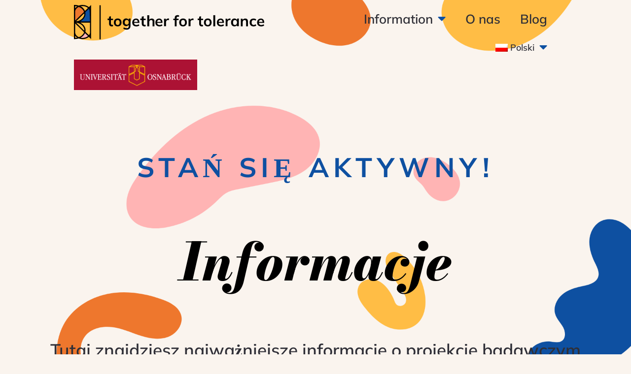

--- FILE ---
content_type: text/html; charset=UTF-8
request_url: https://togetherfortolerance.de/tn/pl/informacje/
body_size: 28045
content:
<!-- This page is cached by the Hummingbird Performance plugin v3.3.7 - https://wordpress.org/plugins/hummingbird-performance/. --><!doctype html>
<html lang="pl-PL">
<head>
	<meta charset="UTF-8">
		<meta name="viewport" content="width=device-width, initial-scale=1">
	<link rel="profile" href="https://gmpg.org/xfn/11">
	<meta name='robots' content='index, follow, max-image-preview:large, max-snippet:-1, max-video-preview:-1' />
	<style>img:is([sizes="auto" i], [sizes^="auto," i]) { contain-intrinsic-size: 3000px 1500px }</style>
	<link rel="alternate" hreflang="en" href="https://togetherfortolerance.de/tn/en/info/" />
<link rel="alternate" hreflang="de" href="https://togetherfortolerance.de/tn/information/" />
<link rel="alternate" hreflang="fa" href="https://togetherfortolerance.de/tn/fa/%d8%a7%d8%b7%d9%84%d8%a7%d8%b9%d8%a7%d8%aa/" />
<link rel="alternate" hreflang="ro" href="https://togetherfortolerance.de/tn/ro/informatii/" />
<link rel="alternate" hreflang="uk" href="https://togetherfortolerance.de/tn/uk/%d1%96%d0%bd%d1%84%d0%be%d1%80%d0%bc%d0%b0%d1%86%d1%96%d1%97/" />
<link rel="alternate" hreflang="ru" href="https://togetherfortolerance.de/tn/ru/%d0%b8%d0%bd%d1%84%d0%be%d1%80%d0%bc%d0%b0%d1%86%d0%b8%d1%8f/" />
<link rel="alternate" hreflang="ar" href="https://togetherfortolerance.de/tn/ar/%d9%85%d8%b9%d9%84%d9%88%d9%85%d8%a9/" />
<link rel="alternate" hreflang="sr" href="https://togetherfortolerance.de/tn/sr/informacija/" />
<link rel="alternate" hreflang="pl" href="https://togetherfortolerance.de/tn/pl/informacje/" />
<link rel="alternate" hreflang="tr" href="https://togetherfortolerance.de/tn/tr/bilgi/" />
<link rel="alternate" hreflang="x-default" href="https://togetherfortolerance.de/tn/information/" />

	<!-- This site is optimized with the Yoast SEO plugin v19.11 - https://yoast.com/wordpress/plugins/seo/ -->
	<title>Informacje - Together for tolerance TN</title>
	<link rel="canonical" href="https://togetherfortolerance.de/tn/pl/informacje/" />
	<meta property="og:locale" content="pl_PL" />
	<meta property="og:type" content="article" />
	<meta property="og:title" content="Informacje - Together for tolerance TN" />
	<meta property="og:description" content="STAŃ SIĘ AKTYWNY! Informacje Tutaj znajdziesz najważniejsze informacje o projekcie badawczym „Together for tolerance – dla siebie nawzajem”, abyś mógł lepiej zdecydować, czy chcesz w nim uczestniczyć. Infomaterial Ogólnie o projekcie Kim jesteśmy i jak pracujemy Jesteśmy badaczami w dziedzinie psychologii rozwojowej z Uniwersytetu w Osnabrück. Waszymi bezpośrednimi osobami do kontaktu na miejscu są Wilma [&hellip;]" />
	<meta property="og:url" content="https://togetherfortolerance.de/tn/pl/informacje/" />
	<meta property="og:site_name" content="Together for tolerance TN" />
	<meta property="article:modified_time" content="2023-02-13T18:43:35+00:00" />
	<meta property="og:image" content="https://togetherfortolerance.de/tn/tn/wp-content/uploads/sites/2/2022/11/allgemeines-zum-projekt.svg" />
	<meta name="twitter:card" content="summary_large_image" />
	<meta name="twitter:label1" content="Szacowany czas czytania" />
	<meta name="twitter:data1" content="14 minut" />
	<script type="application/ld+json" class="yoast-schema-graph">{"@context":"https://schema.org","@graph":[{"@type":"WebPage","@id":"https://togetherfortolerance.de/tn/pl/informacje/","url":"https://togetherfortolerance.de/tn/pl/informacje/","name":"Informacje - Together for tolerance TN","isPartOf":{"@id":"https://togetherfortolerance.de/tn/pl/#website"},"primaryImageOfPage":{"@id":"https://togetherfortolerance.de/tn/pl/informacje/#primaryimage"},"image":{"@id":"https://togetherfortolerance.de/tn/pl/informacje/#primaryimage"},"thumbnailUrl":"https://togetherfortolerance.de/tn/tn/wp-content/uploads/sites/2/2022/11/allgemeines-zum-projekt.svg","datePublished":"2022-11-17T14:06:14+00:00","dateModified":"2023-02-13T18:43:35+00:00","breadcrumb":{"@id":"https://togetherfortolerance.de/tn/pl/informacje/#breadcrumb"},"inLanguage":"pl-PL","potentialAction":[{"@type":"ReadAction","target":["https://togetherfortolerance.de/tn/pl/informacje/"]}]},{"@type":"ImageObject","inLanguage":"pl-PL","@id":"https://togetherfortolerance.de/tn/pl/informacje/#primaryimage","url":"https://togetherfortolerance.de/tn/tn/wp-content/uploads/sites/2/2022/11/allgemeines-zum-projekt.svg","contentUrl":"https://togetherfortolerance.de/tn/tn/wp-content/uploads/sites/2/2022/11/allgemeines-zum-projekt.svg"},{"@type":"BreadcrumbList","@id":"https://togetherfortolerance.de/tn/pl/informacje/#breadcrumb","itemListElement":[{"@type":"ListItem","position":1,"name":"Startseite","item":"https://togetherfortolerance.de/tn/pl/"},{"@type":"ListItem","position":2,"name":"Informacje"}]},{"@type":"WebSite","@id":"https://togetherfortolerance.de/tn/pl/#website","url":"https://togetherfortolerance.de/tn/pl/","name":"Together for tolerance TN","description":"","publisher":{"@id":"https://togetherfortolerance.de/tn/pl/#organization"},"potentialAction":[{"@type":"SearchAction","target":{"@type":"EntryPoint","urlTemplate":"https://togetherfortolerance.de/tn/pl/?s={search_term_string}"},"query-input":"required name=search_term_string"}],"inLanguage":"pl-PL"},{"@type":"Organization","@id":"https://togetherfortolerance.de/tn/pl/#organization","name":"Together for tolerance TN","url":"https://togetherfortolerance.de/tn/pl/","logo":{"@type":"ImageObject","inLanguage":"pl-PL","@id":"https://togetherfortolerance.de/tn/pl/#/schema/logo/image/","url":"https://togetherfortolerance.de/tn/wp-content/uploads/sites/2/2022/11/logo-mobile.svg","contentUrl":"https://togetherfortolerance.de/tn/wp-content/uploads/sites/2/2022/11/logo-mobile.svg","width":38,"height":77,"caption":"Together for tolerance TN"},"image":{"@id":"https://togetherfortolerance.de/tn/pl/#/schema/logo/image/"}}]}</script>
	<!-- / Yoast SEO plugin. -->


<link rel="alternate" type="application/rss+xml" title="Together for tolerance TN &raquo; Kanał z wpisami" href="https://togetherfortolerance.de/tn/pl/feed/" />
<link rel="alternate" type="application/rss+xml" title="Together for tolerance TN &raquo; Kanał z komentarzami" href="https://togetherfortolerance.de/tn/pl/comments/feed/" />
<script>
window._wpemojiSettings = {"baseUrl":"https:\/\/s.w.org\/images\/core\/emoji\/16.0.1\/72x72\/","ext":".png","svgUrl":"https:\/\/s.w.org\/images\/core\/emoji\/16.0.1\/svg\/","svgExt":".svg","source":{"concatemoji":"https:\/\/togetherfortolerance.de\/tn\/wp-includes\/js\/wp-emoji-release.min.js?ver=6.8.2"}};
/*! This file is auto-generated */
!function(s,n){var o,i,e;function c(e){try{var t={supportTests:e,timestamp:(new Date).valueOf()};sessionStorage.setItem(o,JSON.stringify(t))}catch(e){}}function p(e,t,n){e.clearRect(0,0,e.canvas.width,e.canvas.height),e.fillText(t,0,0);var t=new Uint32Array(e.getImageData(0,0,e.canvas.width,e.canvas.height).data),a=(e.clearRect(0,0,e.canvas.width,e.canvas.height),e.fillText(n,0,0),new Uint32Array(e.getImageData(0,0,e.canvas.width,e.canvas.height).data));return t.every(function(e,t){return e===a[t]})}function u(e,t){e.clearRect(0,0,e.canvas.width,e.canvas.height),e.fillText(t,0,0);for(var n=e.getImageData(16,16,1,1),a=0;a<n.data.length;a++)if(0!==n.data[a])return!1;return!0}function f(e,t,n,a){switch(t){case"flag":return n(e,"\ud83c\udff3\ufe0f\u200d\u26a7\ufe0f","\ud83c\udff3\ufe0f\u200b\u26a7\ufe0f")?!1:!n(e,"\ud83c\udde8\ud83c\uddf6","\ud83c\udde8\u200b\ud83c\uddf6")&&!n(e,"\ud83c\udff4\udb40\udc67\udb40\udc62\udb40\udc65\udb40\udc6e\udb40\udc67\udb40\udc7f","\ud83c\udff4\u200b\udb40\udc67\u200b\udb40\udc62\u200b\udb40\udc65\u200b\udb40\udc6e\u200b\udb40\udc67\u200b\udb40\udc7f");case"emoji":return!a(e,"\ud83e\udedf")}return!1}function g(e,t,n,a){var r="undefined"!=typeof WorkerGlobalScope&&self instanceof WorkerGlobalScope?new OffscreenCanvas(300,150):s.createElement("canvas"),o=r.getContext("2d",{willReadFrequently:!0}),i=(o.textBaseline="top",o.font="600 32px Arial",{});return e.forEach(function(e){i[e]=t(o,e,n,a)}),i}function t(e){var t=s.createElement("script");t.src=e,t.defer=!0,s.head.appendChild(t)}"undefined"!=typeof Promise&&(o="wpEmojiSettingsSupports",i=["flag","emoji"],n.supports={everything:!0,everythingExceptFlag:!0},e=new Promise(function(e){s.addEventListener("DOMContentLoaded",e,{once:!0})}),new Promise(function(t){var n=function(){try{var e=JSON.parse(sessionStorage.getItem(o));if("object"==typeof e&&"number"==typeof e.timestamp&&(new Date).valueOf()<e.timestamp+604800&&"object"==typeof e.supportTests)return e.supportTests}catch(e){}return null}();if(!n){if("undefined"!=typeof Worker&&"undefined"!=typeof OffscreenCanvas&&"undefined"!=typeof URL&&URL.createObjectURL&&"undefined"!=typeof Blob)try{var e="postMessage("+g.toString()+"("+[JSON.stringify(i),f.toString(),p.toString(),u.toString()].join(",")+"));",a=new Blob([e],{type:"text/javascript"}),r=new Worker(URL.createObjectURL(a),{name:"wpTestEmojiSupports"});return void(r.onmessage=function(e){c(n=e.data),r.terminate(),t(n)})}catch(e){}c(n=g(i,f,p,u))}t(n)}).then(function(e){for(var t in e)n.supports[t]=e[t],n.supports.everything=n.supports.everything&&n.supports[t],"flag"!==t&&(n.supports.everythingExceptFlag=n.supports.everythingExceptFlag&&n.supports[t]);n.supports.everythingExceptFlag=n.supports.everythingExceptFlag&&!n.supports.flag,n.DOMReady=!1,n.readyCallback=function(){n.DOMReady=!0}}).then(function(){return e}).then(function(){var e;n.supports.everything||(n.readyCallback(),(e=n.source||{}).concatemoji?t(e.concatemoji):e.wpemoji&&e.twemoji&&(t(e.twemoji),t(e.wpemoji)))}))}((window,document),window._wpemojiSettings);
</script>
<style id='wp-emoji-styles-inline-css'>

	img.wp-smiley, img.emoji {
		display: inline !important;
		border: none !important;
		box-shadow: none !important;
		height: 1em !important;
		width: 1em !important;
		margin: 0 0.07em !important;
		vertical-align: -0.1em !important;
		background: none !important;
		padding: 0 !important;
	}
</style>
<style id='classic-theme-styles-inline-css'>
/*! This file is auto-generated */
.wp-block-button__link{color:#fff;background-color:#32373c;border-radius:9999px;box-shadow:none;text-decoration:none;padding:calc(.667em + 2px) calc(1.333em + 2px);font-size:1.125em}.wp-block-file__button{background:#32373c;color:#fff;text-decoration:none}
</style>
<style id='global-styles-inline-css'>
:root{--wp--preset--aspect-ratio--square: 1;--wp--preset--aspect-ratio--4-3: 4/3;--wp--preset--aspect-ratio--3-4: 3/4;--wp--preset--aspect-ratio--3-2: 3/2;--wp--preset--aspect-ratio--2-3: 2/3;--wp--preset--aspect-ratio--16-9: 16/9;--wp--preset--aspect-ratio--9-16: 9/16;--wp--preset--color--black: #000000;--wp--preset--color--cyan-bluish-gray: #abb8c3;--wp--preset--color--white: #ffffff;--wp--preset--color--pale-pink: #f78da7;--wp--preset--color--vivid-red: #cf2e2e;--wp--preset--color--luminous-vivid-orange: #ff6900;--wp--preset--color--luminous-vivid-amber: #fcb900;--wp--preset--color--light-green-cyan: #7bdcb5;--wp--preset--color--vivid-green-cyan: #00d084;--wp--preset--color--pale-cyan-blue: #8ed1fc;--wp--preset--color--vivid-cyan-blue: #0693e3;--wp--preset--color--vivid-purple: #9b51e0;--wp--preset--gradient--vivid-cyan-blue-to-vivid-purple: linear-gradient(135deg,rgba(6,147,227,1) 0%,rgb(155,81,224) 100%);--wp--preset--gradient--light-green-cyan-to-vivid-green-cyan: linear-gradient(135deg,rgb(122,220,180) 0%,rgb(0,208,130) 100%);--wp--preset--gradient--luminous-vivid-amber-to-luminous-vivid-orange: linear-gradient(135deg,rgba(252,185,0,1) 0%,rgba(255,105,0,1) 100%);--wp--preset--gradient--luminous-vivid-orange-to-vivid-red: linear-gradient(135deg,rgba(255,105,0,1) 0%,rgb(207,46,46) 100%);--wp--preset--gradient--very-light-gray-to-cyan-bluish-gray: linear-gradient(135deg,rgb(238,238,238) 0%,rgb(169,184,195) 100%);--wp--preset--gradient--cool-to-warm-spectrum: linear-gradient(135deg,rgb(74,234,220) 0%,rgb(151,120,209) 20%,rgb(207,42,186) 40%,rgb(238,44,130) 60%,rgb(251,105,98) 80%,rgb(254,248,76) 100%);--wp--preset--gradient--blush-light-purple: linear-gradient(135deg,rgb(255,206,236) 0%,rgb(152,150,240) 100%);--wp--preset--gradient--blush-bordeaux: linear-gradient(135deg,rgb(254,205,165) 0%,rgb(254,45,45) 50%,rgb(107,0,62) 100%);--wp--preset--gradient--luminous-dusk: linear-gradient(135deg,rgb(255,203,112) 0%,rgb(199,81,192) 50%,rgb(65,88,208) 100%);--wp--preset--gradient--pale-ocean: linear-gradient(135deg,rgb(255,245,203) 0%,rgb(182,227,212) 50%,rgb(51,167,181) 100%);--wp--preset--gradient--electric-grass: linear-gradient(135deg,rgb(202,248,128) 0%,rgb(113,206,126) 100%);--wp--preset--gradient--midnight: linear-gradient(135deg,rgb(2,3,129) 0%,rgb(40,116,252) 100%);--wp--preset--font-size--small: 13px;--wp--preset--font-size--medium: 20px;--wp--preset--font-size--large: 36px;--wp--preset--font-size--x-large: 42px;--wp--preset--spacing--20: 0.44rem;--wp--preset--spacing--30: 0.67rem;--wp--preset--spacing--40: 1rem;--wp--preset--spacing--50: 1.5rem;--wp--preset--spacing--60: 2.25rem;--wp--preset--spacing--70: 3.38rem;--wp--preset--spacing--80: 5.06rem;--wp--preset--shadow--natural: 6px 6px 9px rgba(0, 0, 0, 0.2);--wp--preset--shadow--deep: 12px 12px 50px rgba(0, 0, 0, 0.4);--wp--preset--shadow--sharp: 6px 6px 0px rgba(0, 0, 0, 0.2);--wp--preset--shadow--outlined: 6px 6px 0px -3px rgba(255, 255, 255, 1), 6px 6px rgba(0, 0, 0, 1);--wp--preset--shadow--crisp: 6px 6px 0px rgba(0, 0, 0, 1);}:where(.is-layout-flex){gap: 0.5em;}:where(.is-layout-grid){gap: 0.5em;}body .is-layout-flex{display: flex;}.is-layout-flex{flex-wrap: wrap;align-items: center;}.is-layout-flex > :is(*, div){margin: 0;}body .is-layout-grid{display: grid;}.is-layout-grid > :is(*, div){margin: 0;}:where(.wp-block-columns.is-layout-flex){gap: 2em;}:where(.wp-block-columns.is-layout-grid){gap: 2em;}:where(.wp-block-post-template.is-layout-flex){gap: 1.25em;}:where(.wp-block-post-template.is-layout-grid){gap: 1.25em;}.has-black-color{color: var(--wp--preset--color--black) !important;}.has-cyan-bluish-gray-color{color: var(--wp--preset--color--cyan-bluish-gray) !important;}.has-white-color{color: var(--wp--preset--color--white) !important;}.has-pale-pink-color{color: var(--wp--preset--color--pale-pink) !important;}.has-vivid-red-color{color: var(--wp--preset--color--vivid-red) !important;}.has-luminous-vivid-orange-color{color: var(--wp--preset--color--luminous-vivid-orange) !important;}.has-luminous-vivid-amber-color{color: var(--wp--preset--color--luminous-vivid-amber) !important;}.has-light-green-cyan-color{color: var(--wp--preset--color--light-green-cyan) !important;}.has-vivid-green-cyan-color{color: var(--wp--preset--color--vivid-green-cyan) !important;}.has-pale-cyan-blue-color{color: var(--wp--preset--color--pale-cyan-blue) !important;}.has-vivid-cyan-blue-color{color: var(--wp--preset--color--vivid-cyan-blue) !important;}.has-vivid-purple-color{color: var(--wp--preset--color--vivid-purple) !important;}.has-black-background-color{background-color: var(--wp--preset--color--black) !important;}.has-cyan-bluish-gray-background-color{background-color: var(--wp--preset--color--cyan-bluish-gray) !important;}.has-white-background-color{background-color: var(--wp--preset--color--white) !important;}.has-pale-pink-background-color{background-color: var(--wp--preset--color--pale-pink) !important;}.has-vivid-red-background-color{background-color: var(--wp--preset--color--vivid-red) !important;}.has-luminous-vivid-orange-background-color{background-color: var(--wp--preset--color--luminous-vivid-orange) !important;}.has-luminous-vivid-amber-background-color{background-color: var(--wp--preset--color--luminous-vivid-amber) !important;}.has-light-green-cyan-background-color{background-color: var(--wp--preset--color--light-green-cyan) !important;}.has-vivid-green-cyan-background-color{background-color: var(--wp--preset--color--vivid-green-cyan) !important;}.has-pale-cyan-blue-background-color{background-color: var(--wp--preset--color--pale-cyan-blue) !important;}.has-vivid-cyan-blue-background-color{background-color: var(--wp--preset--color--vivid-cyan-blue) !important;}.has-vivid-purple-background-color{background-color: var(--wp--preset--color--vivid-purple) !important;}.has-black-border-color{border-color: var(--wp--preset--color--black) !important;}.has-cyan-bluish-gray-border-color{border-color: var(--wp--preset--color--cyan-bluish-gray) !important;}.has-white-border-color{border-color: var(--wp--preset--color--white) !important;}.has-pale-pink-border-color{border-color: var(--wp--preset--color--pale-pink) !important;}.has-vivid-red-border-color{border-color: var(--wp--preset--color--vivid-red) !important;}.has-luminous-vivid-orange-border-color{border-color: var(--wp--preset--color--luminous-vivid-orange) !important;}.has-luminous-vivid-amber-border-color{border-color: var(--wp--preset--color--luminous-vivid-amber) !important;}.has-light-green-cyan-border-color{border-color: var(--wp--preset--color--light-green-cyan) !important;}.has-vivid-green-cyan-border-color{border-color: var(--wp--preset--color--vivid-green-cyan) !important;}.has-pale-cyan-blue-border-color{border-color: var(--wp--preset--color--pale-cyan-blue) !important;}.has-vivid-cyan-blue-border-color{border-color: var(--wp--preset--color--vivid-cyan-blue) !important;}.has-vivid-purple-border-color{border-color: var(--wp--preset--color--vivid-purple) !important;}.has-vivid-cyan-blue-to-vivid-purple-gradient-background{background: var(--wp--preset--gradient--vivid-cyan-blue-to-vivid-purple) !important;}.has-light-green-cyan-to-vivid-green-cyan-gradient-background{background: var(--wp--preset--gradient--light-green-cyan-to-vivid-green-cyan) !important;}.has-luminous-vivid-amber-to-luminous-vivid-orange-gradient-background{background: var(--wp--preset--gradient--luminous-vivid-amber-to-luminous-vivid-orange) !important;}.has-luminous-vivid-orange-to-vivid-red-gradient-background{background: var(--wp--preset--gradient--luminous-vivid-orange-to-vivid-red) !important;}.has-very-light-gray-to-cyan-bluish-gray-gradient-background{background: var(--wp--preset--gradient--very-light-gray-to-cyan-bluish-gray) !important;}.has-cool-to-warm-spectrum-gradient-background{background: var(--wp--preset--gradient--cool-to-warm-spectrum) !important;}.has-blush-light-purple-gradient-background{background: var(--wp--preset--gradient--blush-light-purple) !important;}.has-blush-bordeaux-gradient-background{background: var(--wp--preset--gradient--blush-bordeaux) !important;}.has-luminous-dusk-gradient-background{background: var(--wp--preset--gradient--luminous-dusk) !important;}.has-pale-ocean-gradient-background{background: var(--wp--preset--gradient--pale-ocean) !important;}.has-electric-grass-gradient-background{background: var(--wp--preset--gradient--electric-grass) !important;}.has-midnight-gradient-background{background: var(--wp--preset--gradient--midnight) !important;}.has-small-font-size{font-size: var(--wp--preset--font-size--small) !important;}.has-medium-font-size{font-size: var(--wp--preset--font-size--medium) !important;}.has-large-font-size{font-size: var(--wp--preset--font-size--large) !important;}.has-x-large-font-size{font-size: var(--wp--preset--font-size--x-large) !important;}
:where(.wp-block-post-template.is-layout-flex){gap: 1.25em;}:where(.wp-block-post-template.is-layout-grid){gap: 1.25em;}
:where(.wp-block-columns.is-layout-flex){gap: 2em;}:where(.wp-block-columns.is-layout-grid){gap: 2em;}
:root :where(.wp-block-pullquote){font-size: 1.5em;line-height: 1.6;}
</style>
<link rel='stylesheet' id='quiz-maker-css' href='https://togetherfortolerance.de/tn/wp-content/plugins/quiz-maker/public/css/quiz-maker-public.css?ver=6.3.8.5' media='all' />
<link rel='stylesheet' id='wpml-legacy-horizontal-list-0-css' href='//togetherfortolerance.de/tn/wp-content/plugins/sitepress-multilingual-cms/templates/language-switchers/legacy-list-horizontal/style.min.css?ver=1' media='all' />
<link rel='stylesheet' id='wpml-menu-item-0-css' href='//togetherfortolerance.de/tn/wp-content/plugins/sitepress-multilingual-cms/templates/language-switchers/menu-item/style.min.css?ver=1' media='all' />
<link rel='stylesheet' id='megamenu-css' href='https://togetherfortolerance.de/tn/wp-content/uploads/sites/2/maxmegamenu/style_pl.css?ver=058ae8' media='all' />
<link rel='stylesheet' id='dashicons-css' href='https://togetherfortolerance.de/tn/wp-includes/css/dashicons.min.css?ver=6.8.2' media='all' />
<link rel='stylesheet' id='hello-elementor-css' href='https://togetherfortolerance.de/tn/wp-content/themes/hello-elementor/style.min.css?ver=2.6.1' media='all' />
<link rel='stylesheet' id='hello-elementor-theme-style-css' href='https://togetherfortolerance.de/tn/wp-content/themes/hello-elementor/theme.min.css?ver=2.6.1' media='all' />
<link rel='stylesheet' id='chld_thm_cfg_child-css' href='https://togetherfortolerance.de/tn/wp-content/themes/hello-elementor-child/style.css?ver=2.6.1.1663939886' media='all' />
<link rel='stylesheet' id='elementor-frontend-css' href='https://togetherfortolerance.de/tn/wp-content/uploads/sites/2/elementor/css/custom-frontend-lite.min.css?ver=1758641631' media='all' />
<link rel='stylesheet' id='elementor-post-27-css' href='https://togetherfortolerance.de/tn/wp-content/uploads/sites/2/elementor/css/post-27.css?ver=1758641636' media='all' />
<link rel='stylesheet' id='elementor-icons-css' href='https://togetherfortolerance.de/tn/wp-content/plugins/elementor/assets/lib/eicons/css/elementor-icons.min.css?ver=5.16.0' media='all' />
<link rel='stylesheet' id='elementor-pro-css' href='https://togetherfortolerance.de/tn/wp-content/uploads/sites/2/elementor/css/custom-pro-frontend-lite.min.css?ver=1758641632' media='all' />
<link rel='stylesheet' id='elementor-post-2075-css' href='https://togetherfortolerance.de/tn/wp-content/uploads/sites/2/elementor/css/post-2075.css?ver=1758842695' media='all' />
<link rel='stylesheet' id='quiz-maker-admin-css' href='https://togetherfortolerance.de/tn/wp-content/plugins/quiz-maker/admin/css/admin.css?ver=6.3.8.5' media='all' />
<link rel='stylesheet' id='elementor-post-29-css' href='https://togetherfortolerance.de/tn/wp-content/uploads/sites/2/elementor/css/post-29.css?ver=1764581316' media='all' />
<link rel='stylesheet' id='elementor-post-43-css' href='https://togetherfortolerance.de/tn/wp-content/uploads/sites/2/elementor/css/post-43.css?ver=1763394499' media='all' />
<link rel='stylesheet' id='borlabs-cookie-css' href='https://togetherfortolerance.de/tn/wp-content/cache/borlabs-cookie/borlabs-cookie_2_pl.css?ver=2.1.13-27' media='all' />
<link rel='stylesheet' id='custom-css-css' href='https://togetherfortolerance.de/tn/wp-content/themes/hello-elementor-child//css/main.css?ver=2.6.1.1663939886' media='all' />
<link rel='stylesheet' id='um_modal-css' href='https://togetherfortolerance.de/tn/wp-content/plugins/ultimate-member/assets/css/um-modal.min.css?ver=2.10.6' media='all' />
<link rel='stylesheet' id='um_ui-css' href='https://togetherfortolerance.de/tn/wp-content/plugins/ultimate-member/assets/libs/jquery-ui/jquery-ui.min.css?ver=1.13.2' media='all' />
<link rel='stylesheet' id='um_tipsy-css' href='https://togetherfortolerance.de/tn/wp-content/plugins/ultimate-member/assets/libs/tipsy/tipsy.min.css?ver=1.0.0a' media='all' />
<link rel='stylesheet' id='um_raty-css' href='https://togetherfortolerance.de/tn/wp-content/plugins/ultimate-member/assets/libs/raty/um-raty.min.css?ver=2.6.0' media='all' />
<link rel='stylesheet' id='select2-css' href='https://togetherfortolerance.de/tn/wp-content/plugins/ultimate-member/assets/libs/select2/select2.min.css?ver=4.0.13' media='all' />
<link rel='stylesheet' id='um_fileupload-css' href='https://togetherfortolerance.de/tn/wp-content/plugins/ultimate-member/assets/css/um-fileupload.min.css?ver=2.10.6' media='all' />
<link rel='stylesheet' id='um_confirm-css' href='https://togetherfortolerance.de/tn/wp-content/plugins/ultimate-member/assets/libs/um-confirm/um-confirm.min.css?ver=1.0' media='all' />
<link rel='stylesheet' id='um_datetime-css' href='https://togetherfortolerance.de/tn/wp-content/plugins/ultimate-member/assets/libs/pickadate/default.min.css?ver=3.6.2' media='all' />
<link rel='stylesheet' id='um_datetime_date-css' href='https://togetherfortolerance.de/tn/wp-content/plugins/ultimate-member/assets/libs/pickadate/default.date.min.css?ver=3.6.2' media='all' />
<link rel='stylesheet' id='um_datetime_time-css' href='https://togetherfortolerance.de/tn/wp-content/plugins/ultimate-member/assets/libs/pickadate/default.time.min.css?ver=3.6.2' media='all' />
<link rel='stylesheet' id='um_fonticons_ii-css' href='https://togetherfortolerance.de/tn/wp-content/plugins/ultimate-member/assets/libs/legacy/fonticons/fonticons-ii.min.css?ver=2.10.6' media='all' />
<link rel='stylesheet' id='um_fonticons_fa-css' href='https://togetherfortolerance.de/tn/wp-content/plugins/ultimate-member/assets/libs/legacy/fonticons/fonticons-fa.min.css?ver=2.10.6' media='all' />
<link rel='stylesheet' id='um_fontawesome-css' href='https://togetherfortolerance.de/tn/wp-content/plugins/ultimate-member/assets/css/um-fontawesome.min.css?ver=6.5.2' media='all' />
<link rel='stylesheet' id='um_common-css' href='https://togetherfortolerance.de/tn/wp-content/plugins/ultimate-member/assets/css/common.min.css?ver=2.10.6' media='all' />
<link rel='stylesheet' id='um_responsive-css' href='https://togetherfortolerance.de/tn/wp-content/plugins/ultimate-member/assets/css/um-responsive.min.css?ver=2.10.6' media='all' />
<link rel='stylesheet' id='um_styles-css' href='https://togetherfortolerance.de/tn/wp-content/plugins/ultimate-member/assets/css/um-styles.min.css?ver=2.10.6' media='all' />
<link rel='stylesheet' id='um_crop-css' href='https://togetherfortolerance.de/tn/wp-content/plugins/ultimate-member/assets/libs/cropper/cropper.min.css?ver=1.6.1' media='all' />
<link rel='stylesheet' id='um_profile-css' href='https://togetherfortolerance.de/tn/wp-content/plugins/ultimate-member/assets/css/um-profile.min.css?ver=2.10.6' media='all' />
<link rel='stylesheet' id='um_account-css' href='https://togetherfortolerance.de/tn/wp-content/plugins/ultimate-member/assets/css/um-account.min.css?ver=2.10.6' media='all' />
<link rel='stylesheet' id='um_misc-css' href='https://togetherfortolerance.de/tn/wp-content/plugins/ultimate-member/assets/css/um-misc.min.css?ver=2.10.6' media='all' />
<link rel='stylesheet' id='um_default_css-css' href='https://togetherfortolerance.de/tn/wp-content/plugins/ultimate-member/assets/css/um-old-default.min.css?ver=2.10.6' media='all' />
<link rel='stylesheet' id='elementor-icons-shared-0-css' href='https://togetherfortolerance.de/tn/wp-content/plugins/elementor/assets/lib/font-awesome/css/fontawesome.min.css?ver=5.15.3' media='all' />
<link rel='stylesheet' id='elementor-icons-fa-solid-css' href='https://togetherfortolerance.de/tn/wp-content/plugins/elementor/assets/lib/font-awesome/css/solid.min.css?ver=5.15.3' media='all' />
<link rel='stylesheet' id='elementor-icons-fa-brands-css' href='https://togetherfortolerance.de/tn/wp-content/plugins/elementor/assets/lib/font-awesome/css/brands.min.css?ver=5.15.3' media='all' />
<script src="https://togetherfortolerance.de/tn/wp-includes/js/jquery/jquery.min.js?ver=3.7.1" id="jquery-core-js"></script>
<script src="https://togetherfortolerance.de/tn/wp-includes/js/jquery/jquery-migrate.min.js?ver=3.4.1" id="jquery-migrate-js"></script>
<script id="wpml-cookie-js-extra">
var wpml_cookies = {"wp-wpml_current_language":{"value":"pl","expires":1,"path":"\/"}};
var wpml_cookies = {"wp-wpml_current_language":{"value":"pl","expires":1,"path":"\/"}};
</script>
<script src="https://togetherfortolerance.de/tn/wp-content/plugins/sitepress-multilingual-cms/res/js/cookies/language-cookie.js?ver=4.5.14" id="wpml-cookie-js"></script>
<script src="https://togetherfortolerance.de/tn/wp-content/plugins/ultimate-member/assets/js/um-gdpr.min.js?ver=2.10.6" id="um-gdpr-js"></script>
<link rel="https://api.w.org/" href="https://togetherfortolerance.de/tn/pl/wp-json/" /><link rel="alternate" title="JSON" type="application/json" href="https://togetherfortolerance.de/tn/pl/wp-json/wp/v2/pages/2075" /><link rel="EditURI" type="application/rsd+xml" title="RSD" href="https://togetherfortolerance.de/tn/xmlrpc.php?rsd" />
<meta name="generator" content="WordPress 6.8.2" />
<link rel='shortlink' href='https://togetherfortolerance.de/tn/pl/?p=2075' />
<link rel="alternate" title="oEmbed (JSON)" type="application/json+oembed" href="https://togetherfortolerance.de/tn/pl/wp-json/oembed/1.0/embed?url=https%3A%2F%2Ftogetherfortolerance.de%2Ftn%2Fpl%2Finformacje%2F" />
<link rel="alternate" title="oEmbed (XML)" type="text/xml+oembed" href="https://togetherfortolerance.de/tn/pl/wp-json/oembed/1.0/embed?url=https%3A%2F%2Ftogetherfortolerance.de%2Ftn%2Fpl%2Finformacje%2F&#038;format=xml" />
<meta name="generator" content="WPML ver:4.5.14 stt:5,1,3,17,40,44,45,49,53,54;" />
<link rel="icon" href="https://togetherfortolerance.de/tn/wp-content/uploads/sites/2/2022/11/favicon-150x150.png" sizes="32x32" />
<link rel="icon" href="https://togetherfortolerance.de/tn/wp-content/uploads/sites/2/2022/11/favicon-300x300.png" sizes="192x192" />
<link rel="apple-touch-icon" href="https://togetherfortolerance.de/tn/wp-content/uploads/sites/2/2022/11/favicon-300x300.png" />
<meta name="msapplication-TileImage" content="https://togetherfortolerance.de/tn/wp-content/uploads/sites/2/2022/11/favicon-300x300.png" />
<style type="text/css">/** Mega Menu CSS: fs **/</style>
    <link rel="preload" href="/wp-content/themes/hello-elementor-child/fonts/bodoni-moda-v19-latin-800italic.woff2" as="font" type="font/woff2" crossorigin="anonymous">
    <link rel="preload" href="/wp-content/themes/hello-elementor-child/fonts/mulish-v12-latin-600.woff2" as="font" type="font/woff2" crossorigin="anonymous">
    <link rel="preload" href="/wp-content/themes/hello-elementor-child/fonts/mulish-v12-latin-700.woff2" as="font" type="font/woff2" crossorigin="anonymous">
    <link rel="preload" href="/wp-content/themes/hello-elementor-child/fonts/mulish-v12-latin-regular.woff2" as="font" type="font/woff2" crossorigin="anonymous">
</head>
<body class="wp-singular page-template-default page page-id-2075 wp-custom-logo wp-theme-hello-elementor wp-child-theme-hello-elementor-child together-for-tolerance-tn elementor-default elementor-template-full-width elementor-kit-27 elementor-page elementor-page-2075">
<div class="bg-wrapper">
    <div class="bg-image bg-image-fixed"></div>
</div>

<a class="skip-link screen-reader-text" href="#content">
	Skip to content</a>

		<div data-elementor-type="header" data-elementor-id="29" class="elementor elementor-29 elementor-location-header">
								<header class="elementor-section elementor-top-section elementor-element elementor-element-65f78408 elementor-section-full_width elementor-section-height-default elementor-section-height-default" data-id="65f78408" data-element_type="section" id="scroll2top">
						<div class="elementor-container elementor-column-gap-default">
					<div class="elementor-column elementor-col-50 elementor-top-column elementor-element elementor-element-2f39a54f" data-id="2f39a54f" data-element_type="column">
			<div class="elementor-widget-wrap elementor-element-populated">
								<div class="elementor-element elementor-element-1674a30e elementor-widget elementor-widget-theme-site-logo elementor-widget-image" data-id="1674a30e" data-element_type="widget" data-widget_type="theme-site-logo.default">
				<div class="elementor-widget-container">
			<style>/*! elementor - v3.9.0 - 06-12-2022 */
.elementor-widget-image{text-align:center}.elementor-widget-image a{display:inline-block}.elementor-widget-image a img[src$=".svg"]{width:48px}.elementor-widget-image img{vertical-align:middle;display:inline-block}</style>													<a href="https://togetherfortolerance.de/tn/pl/">
							<img width="38" height="77" src="https://togetherfortolerance.de/tn/wp-content/uploads/sites/2/2022/11/logo-mobile.svg" class="attachment-full size-full wp-image-26" alt="" />								</a>
															</div>
				</div>
				<div class="elementor-element elementor-element-cba5766 elementor-widget elementor-widget-image" data-id="cba5766" data-element_type="widget" data-widget_type="image.default">
				<div class="elementor-widget-container">
																<a href="https://www.psycho.uni-osnabrueck.de/fachgebiete/entwicklungspsychologie.html" target="_blank">
							<img src="https://togetherfortolerance.de/tn/wp-content/uploads/sites/2/elementor/thumbs/header_logo-r98bvodljdq1b7j5senct3mqa0h825tjbg35z3r5rg.gif" title="header_logo" alt="header_logo" />								</a>
															</div>
				</div>
					</div>
		</div>
				<div class="elementor-column elementor-col-50 elementor-top-column elementor-element elementor-element-20e29c21" data-id="20e29c21" data-element_type="column">
			<div class="elementor-widget-wrap elementor-element-populated">
								<div class="elementor-element elementor-element-4e354506 elementor-nav-menu__align-right elementor-nav-menu--dropdown-none elementor-widget elementor-widget-nav-menu" data-id="4e354506" data-element_type="widget" data-settings="{&quot;layout&quot;:&quot;horizontal&quot;,&quot;submenu_icon&quot;:{&quot;value&quot;:&quot;&lt;i class=\&quot;fas fa-caret-down\&quot;&gt;&lt;\/i&gt;&quot;,&quot;library&quot;:&quot;fa-solid&quot;}}" data-widget_type="nav-menu.default">
				<div class="elementor-widget-container">
			<link rel="stylesheet" href="https://togetherfortolerance.de/tn/wp-content/uploads/sites/2/elementor/css/custom-pro-widget-nav-menu.min.css?ver=1758641633">			<nav migration_allowed="1" migrated="0" role="navigation" class="elementor-nav-menu--main elementor-nav-menu__container elementor-nav-menu--layout-horizontal e--pointer-none">
				<ul id="menu-1-4e354506" class="elementor-nav-menu"><li class="menu-item menu-item-type-custom menu-item-object-custom current-menu-ancestor current-menu-parent menu-item-has-children menu-item-6895"><a href="#" class="elementor-item elementor-item-anchor">Information</a>
<ul class="sub-menu elementor-nav-menu--dropdown">
	<li class="menu-item menu-item-type-post_type menu-item-object-page current-menu-item page_item page-item-2075 current_page_item menu-item-86"><a href="https://togetherfortolerance.de/tn/pl/informacje/" aria-current="page" class="elementor-sub-item elementor-item-active">Informacje</a></li>
</ul>
</li>
<li class="menu-item menu-item-type-post_type menu-item-object-page menu-item-1382"><a href="https://togetherfortolerance.de/tn/pl/o-nas/" class="elementor-item">O nas</a></li>
<li class="menu-item menu-item-type-post_type menu-item-object-page menu-item-2868"><a href="https://togetherfortolerance.de/tn/pl/blog/" class="elementor-item">Blog</a></li>
<li class="menu-item wpml-ls-slot-8 wpml-ls-item wpml-ls-item-pl wpml-ls-current-language wpml-ls-menu-item menu-item-type-wpml_ls_menu_item menu-item-object-wpml_ls_menu_item menu-item-has-children menu-item-wpml-ls-8-pl"><a href="https://togetherfortolerance.de/tn/pl/informacje/" title="Polski" class="elementor-item"><img
            class="wpml-ls-flag"
            src="https://togetherfortolerance.de/tn/wp-content/plugins/sitepress-multilingual-cms/res/flags/pl.png"
            alt=""
            width=25
            
    /><span class="wpml-ls-display">Polski</span></a>
<ul class="sub-menu elementor-nav-menu--dropdown">
	<li class="menu-item wpml-ls-slot-8 wpml-ls-item wpml-ls-item-en wpml-ls-menu-item wpml-ls-first-item menu-item-type-wpml_ls_menu_item menu-item-object-wpml_ls_menu_item menu-item-wpml-ls-8-en"><a href="https://togetherfortolerance.de/tn/en/info/" title="Angielski" class="elementor-sub-item"><img
            class="wpml-ls-flag"
            src="https://togetherfortolerance.de/tn/wp-content/plugins/sitepress-multilingual-cms/res/flags/en.png"
            alt=""
            width=25
            
    /><span class="wpml-ls-display">Angielski</span></a></li>
	<li class="menu-item wpml-ls-slot-8 wpml-ls-item wpml-ls-item-de wpml-ls-menu-item menu-item-type-wpml_ls_menu_item menu-item-object-wpml_ls_menu_item menu-item-wpml-ls-8-de"><a href="https://togetherfortolerance.de/tn/information/" title="Niemiecki" class="elementor-sub-item"><img
            class="wpml-ls-flag"
            src="https://togetherfortolerance.de/tn/wp-content/plugins/sitepress-multilingual-cms/res/flags/de.png"
            alt=""
            width=25
            
    /><span class="wpml-ls-display">Niemiecki</span></a></li>
	<li class="menu-item wpml-ls-slot-8 wpml-ls-item wpml-ls-item-fa wpml-ls-menu-item menu-item-type-wpml_ls_menu_item menu-item-object-wpml_ls_menu_item menu-item-wpml-ls-8-fa"><a href="https://togetherfortolerance.de/tn/fa/%d8%a7%d8%b7%d9%84%d8%a7%d8%b9%d8%a7%d8%aa/" title="Perski" class="elementor-sub-item"><img
            class="wpml-ls-flag"
            src="https://togetherfortolerance.de/tn/wp-content/plugins/sitepress-multilingual-cms/res/flags/fa.png"
            alt=""
            width=25
            
    /><span class="wpml-ls-display">Perski</span></a></li>
	<li class="menu-item wpml-ls-slot-8 wpml-ls-item wpml-ls-item-ro wpml-ls-menu-item menu-item-type-wpml_ls_menu_item menu-item-object-wpml_ls_menu_item menu-item-wpml-ls-8-ro"><a href="https://togetherfortolerance.de/tn/ro/informatii/" title="Rumuński" class="elementor-sub-item"><img
            class="wpml-ls-flag"
            src="https://togetherfortolerance.de/tn/wp-content/plugins/sitepress-multilingual-cms/res/flags/ro.png"
            alt=""
            width=25
            
    /><span class="wpml-ls-display">Rumuński</span></a></li>
	<li class="menu-item wpml-ls-slot-8 wpml-ls-item wpml-ls-item-uk wpml-ls-menu-item menu-item-type-wpml_ls_menu_item menu-item-object-wpml_ls_menu_item menu-item-wpml-ls-8-uk"><a href="https://togetherfortolerance.de/tn/uk/%d1%96%d0%bd%d1%84%d0%be%d1%80%d0%bc%d0%b0%d1%86%d1%96%d1%97/" title="Ukraiński" class="elementor-sub-item"><img
            class="wpml-ls-flag"
            src="https://togetherfortolerance.de/tn/wp-content/plugins/sitepress-multilingual-cms/res/flags/uk.png"
            alt=""
            width=25
            
    /><span class="wpml-ls-display">Ukraiński</span></a></li>
	<li class="menu-item wpml-ls-slot-8 wpml-ls-item wpml-ls-item-ru wpml-ls-menu-item menu-item-type-wpml_ls_menu_item menu-item-object-wpml_ls_menu_item menu-item-wpml-ls-8-ru"><a href="https://togetherfortolerance.de/tn/ru/%d0%b8%d0%bd%d1%84%d0%be%d1%80%d0%bc%d0%b0%d1%86%d0%b8%d1%8f/" title="Rosyjski" class="elementor-sub-item"><img
            class="wpml-ls-flag"
            src="https://togetherfortolerance.de/tn/wp-content/plugins/sitepress-multilingual-cms/res/flags/ru.png"
            alt=""
            width=25
            
    /><span class="wpml-ls-display">Rosyjski</span></a></li>
	<li class="menu-item wpml-ls-slot-8 wpml-ls-item wpml-ls-item-ar wpml-ls-menu-item menu-item-type-wpml_ls_menu_item menu-item-object-wpml_ls_menu_item menu-item-wpml-ls-8-ar"><a href="https://togetherfortolerance.de/tn/ar/%d9%85%d8%b9%d9%84%d9%88%d9%85%d8%a9/" title="Arabski" class="elementor-sub-item"><img
            class="wpml-ls-flag"
            src="https://togetherfortolerance.de/tn/wp-content/plugins/sitepress-multilingual-cms/res/flags/ar.png"
            alt=""
            width=25
            
    /><span class="wpml-ls-display">Arabski</span></a></li>
	<li class="menu-item wpml-ls-slot-8 wpml-ls-item wpml-ls-item-sr wpml-ls-menu-item menu-item-type-wpml_ls_menu_item menu-item-object-wpml_ls_menu_item menu-item-wpml-ls-8-sr"><a href="https://togetherfortolerance.de/tn/sr/informacija/" title="Serbski" class="elementor-sub-item"><img
            class="wpml-ls-flag"
            src="https://togetherfortolerance.de/tn/wp-content/plugins/sitepress-multilingual-cms/res/flags/sr.png"
            alt=""
            width=25
            
    /><span class="wpml-ls-display">Serbski</span></a></li>
	<li class="menu-item wpml-ls-slot-8 wpml-ls-item wpml-ls-item-tr wpml-ls-menu-item wpml-ls-last-item menu-item-type-wpml_ls_menu_item menu-item-object-wpml_ls_menu_item menu-item-wpml-ls-8-tr"><a href="https://togetherfortolerance.de/tn/tr/bilgi/" title="Turecki" class="elementor-sub-item"><img
            class="wpml-ls-flag"
            src="https://togetherfortolerance.de/tn/wp-content/plugins/sitepress-multilingual-cms/res/flags/tr.png"
            alt=""
            width=25
            
    /><span class="wpml-ls-display">Turecki</span></a></li>
</ul>
</li>
</ul>			</nav>
					<div class="elementor-menu-toggle" role="button" tabindex="0" aria-label="Menu Toggle" aria-expanded="false">
			<i aria-hidden="true" role="presentation" class="elementor-menu-toggle__icon--open eicon-menu-bar"></i><i aria-hidden="true" role="presentation" class="elementor-menu-toggle__icon--close eicon-close"></i>			<span class="elementor-screen-only">Menu</span>
		</div>
			<nav class="elementor-nav-menu--dropdown elementor-nav-menu__container" role="navigation" aria-hidden="true">
				<ul id="menu-2-4e354506" class="elementor-nav-menu"><li class="menu-item menu-item-type-custom menu-item-object-custom current-menu-ancestor current-menu-parent menu-item-has-children menu-item-6895"><a href="#" class="elementor-item elementor-item-anchor" tabindex="-1">Information</a>
<ul class="sub-menu elementor-nav-menu--dropdown">
	<li class="menu-item menu-item-type-post_type menu-item-object-page current-menu-item page_item page-item-2075 current_page_item menu-item-86"><a href="https://togetherfortolerance.de/tn/pl/informacje/" aria-current="page" class="elementor-sub-item elementor-item-active" tabindex="-1">Informacje</a></li>
</ul>
</li>
<li class="menu-item menu-item-type-post_type menu-item-object-page menu-item-1382"><a href="https://togetherfortolerance.de/tn/pl/o-nas/" class="elementor-item" tabindex="-1">O nas</a></li>
<li class="menu-item menu-item-type-post_type menu-item-object-page menu-item-2868"><a href="https://togetherfortolerance.de/tn/pl/blog/" class="elementor-item" tabindex="-1">Blog</a></li>
<li class="menu-item wpml-ls-slot-8 wpml-ls-item wpml-ls-item-pl wpml-ls-current-language wpml-ls-menu-item menu-item-type-wpml_ls_menu_item menu-item-object-wpml_ls_menu_item menu-item-has-children menu-item-wpml-ls-8-pl"><a href="https://togetherfortolerance.de/tn/pl/informacje/" title="Polski" class="elementor-item" tabindex="-1"><img
            class="wpml-ls-flag"
            src="https://togetherfortolerance.de/tn/wp-content/plugins/sitepress-multilingual-cms/res/flags/pl.png"
            alt=""
            width=25
            
    /><span class="wpml-ls-display">Polski</span></a>
<ul class="sub-menu elementor-nav-menu--dropdown">
	<li class="menu-item wpml-ls-slot-8 wpml-ls-item wpml-ls-item-en wpml-ls-menu-item wpml-ls-first-item menu-item-type-wpml_ls_menu_item menu-item-object-wpml_ls_menu_item menu-item-wpml-ls-8-en"><a href="https://togetherfortolerance.de/tn/en/info/" title="Angielski" class="elementor-sub-item" tabindex="-1"><img
            class="wpml-ls-flag"
            src="https://togetherfortolerance.de/tn/wp-content/plugins/sitepress-multilingual-cms/res/flags/en.png"
            alt=""
            width=25
            
    /><span class="wpml-ls-display">Angielski</span></a></li>
	<li class="menu-item wpml-ls-slot-8 wpml-ls-item wpml-ls-item-de wpml-ls-menu-item menu-item-type-wpml_ls_menu_item menu-item-object-wpml_ls_menu_item menu-item-wpml-ls-8-de"><a href="https://togetherfortolerance.de/tn/information/" title="Niemiecki" class="elementor-sub-item" tabindex="-1"><img
            class="wpml-ls-flag"
            src="https://togetherfortolerance.de/tn/wp-content/plugins/sitepress-multilingual-cms/res/flags/de.png"
            alt=""
            width=25
            
    /><span class="wpml-ls-display">Niemiecki</span></a></li>
	<li class="menu-item wpml-ls-slot-8 wpml-ls-item wpml-ls-item-fa wpml-ls-menu-item menu-item-type-wpml_ls_menu_item menu-item-object-wpml_ls_menu_item menu-item-wpml-ls-8-fa"><a href="https://togetherfortolerance.de/tn/fa/%d8%a7%d8%b7%d9%84%d8%a7%d8%b9%d8%a7%d8%aa/" title="Perski" class="elementor-sub-item" tabindex="-1"><img
            class="wpml-ls-flag"
            src="https://togetherfortolerance.de/tn/wp-content/plugins/sitepress-multilingual-cms/res/flags/fa.png"
            alt=""
            width=25
            
    /><span class="wpml-ls-display">Perski</span></a></li>
	<li class="menu-item wpml-ls-slot-8 wpml-ls-item wpml-ls-item-ro wpml-ls-menu-item menu-item-type-wpml_ls_menu_item menu-item-object-wpml_ls_menu_item menu-item-wpml-ls-8-ro"><a href="https://togetherfortolerance.de/tn/ro/informatii/" title="Rumuński" class="elementor-sub-item" tabindex="-1"><img
            class="wpml-ls-flag"
            src="https://togetherfortolerance.de/tn/wp-content/plugins/sitepress-multilingual-cms/res/flags/ro.png"
            alt=""
            width=25
            
    /><span class="wpml-ls-display">Rumuński</span></a></li>
	<li class="menu-item wpml-ls-slot-8 wpml-ls-item wpml-ls-item-uk wpml-ls-menu-item menu-item-type-wpml_ls_menu_item menu-item-object-wpml_ls_menu_item menu-item-wpml-ls-8-uk"><a href="https://togetherfortolerance.de/tn/uk/%d1%96%d0%bd%d1%84%d0%be%d1%80%d0%bc%d0%b0%d1%86%d1%96%d1%97/" title="Ukraiński" class="elementor-sub-item" tabindex="-1"><img
            class="wpml-ls-flag"
            src="https://togetherfortolerance.de/tn/wp-content/plugins/sitepress-multilingual-cms/res/flags/uk.png"
            alt=""
            width=25
            
    /><span class="wpml-ls-display">Ukraiński</span></a></li>
	<li class="menu-item wpml-ls-slot-8 wpml-ls-item wpml-ls-item-ru wpml-ls-menu-item menu-item-type-wpml_ls_menu_item menu-item-object-wpml_ls_menu_item menu-item-wpml-ls-8-ru"><a href="https://togetherfortolerance.de/tn/ru/%d0%b8%d0%bd%d1%84%d0%be%d1%80%d0%bc%d0%b0%d1%86%d0%b8%d1%8f/" title="Rosyjski" class="elementor-sub-item" tabindex="-1"><img
            class="wpml-ls-flag"
            src="https://togetherfortolerance.de/tn/wp-content/plugins/sitepress-multilingual-cms/res/flags/ru.png"
            alt=""
            width=25
            
    /><span class="wpml-ls-display">Rosyjski</span></a></li>
	<li class="menu-item wpml-ls-slot-8 wpml-ls-item wpml-ls-item-ar wpml-ls-menu-item menu-item-type-wpml_ls_menu_item menu-item-object-wpml_ls_menu_item menu-item-wpml-ls-8-ar"><a href="https://togetherfortolerance.de/tn/ar/%d9%85%d8%b9%d9%84%d9%88%d9%85%d8%a9/" title="Arabski" class="elementor-sub-item" tabindex="-1"><img
            class="wpml-ls-flag"
            src="https://togetherfortolerance.de/tn/wp-content/plugins/sitepress-multilingual-cms/res/flags/ar.png"
            alt=""
            width=25
            
    /><span class="wpml-ls-display">Arabski</span></a></li>
	<li class="menu-item wpml-ls-slot-8 wpml-ls-item wpml-ls-item-sr wpml-ls-menu-item menu-item-type-wpml_ls_menu_item menu-item-object-wpml_ls_menu_item menu-item-wpml-ls-8-sr"><a href="https://togetherfortolerance.de/tn/sr/informacija/" title="Serbski" class="elementor-sub-item" tabindex="-1"><img
            class="wpml-ls-flag"
            src="https://togetherfortolerance.de/tn/wp-content/plugins/sitepress-multilingual-cms/res/flags/sr.png"
            alt=""
            width=25
            
    /><span class="wpml-ls-display">Serbski</span></a></li>
	<li class="menu-item wpml-ls-slot-8 wpml-ls-item wpml-ls-item-tr wpml-ls-menu-item wpml-ls-last-item menu-item-type-wpml_ls_menu_item menu-item-object-wpml_ls_menu_item menu-item-wpml-ls-8-tr"><a href="https://togetherfortolerance.de/tn/tr/bilgi/" title="Turecki" class="elementor-sub-item" tabindex="-1"><img
            class="wpml-ls-flag"
            src="https://togetherfortolerance.de/tn/wp-content/plugins/sitepress-multilingual-cms/res/flags/tr.png"
            alt=""
            width=25
            
    /><span class="wpml-ls-display">Turecki</span></a></li>
</ul>
</li>
</ul>			</nav>
				</div>
				</div>
					</div>
		</div>
							</div>
		</header>
						</div>
				<div data-elementor-type="wp-page" data-elementor-id="2075" class="elementor elementor-2075 elementor-75">
									<section class="elementor-section elementor-top-section elementor-element elementor-element-4252dfbe header-section elementor-section-boxed elementor-section-height-default elementor-section-height-default elementor-invisible" data-id="4252dfbe" data-element_type="section" data-settings="{&quot;animation&quot;:&quot;fadeIn&quot;}">
						<div class="elementor-container elementor-column-gap-default">
					<div class="elementor-column elementor-col-100 elementor-top-column elementor-element elementor-element-5c942633" data-id="5c942633" data-element_type="column">
			<div class="elementor-widget-wrap elementor-element-populated">
								<div class="elementor-element elementor-element-d315be3 elementor-widget elementor-widget-spacer" data-id="d315be3" data-element_type="widget" data-widget_type="spacer.default">
				<div class="elementor-widget-container">
			<style>/*! elementor - v3.9.0 - 06-12-2022 */
.elementor-column .elementor-spacer-inner{height:var(--spacer-size)}.e-con{--container-widget-width:100%}.e-con-inner>.elementor-widget-spacer,.e-con>.elementor-widget-spacer{width:var(--container-widget-width,var(--spacer-size));--align-self:var(--container-widget-align-self,initial);--flex-shrink:0}.e-con-inner>.elementor-widget-spacer>.elementor-widget-container,.e-con-inner>.elementor-widget-spacer>.elementor-widget-container>.elementor-spacer,.e-con>.elementor-widget-spacer>.elementor-widget-container,.e-con>.elementor-widget-spacer>.elementor-widget-container>.elementor-spacer{height:100%}.e-con-inner>.elementor-widget-spacer>.elementor-widget-container>.elementor-spacer>.elementor-spacer-inner,.e-con>.elementor-widget-spacer>.elementor-widget-container>.elementor-spacer>.elementor-spacer-inner{height:var(--container-widget-height,var(--spacer-size))}</style>		<div class="elementor-spacer">
			<div class="elementor-spacer-inner"></div>
		</div>
				</div>
				</div>
				<div class="elementor-element elementor-element-2c1dafa1 elementor-widget elementor-widget-heading" data-id="2c1dafa1" data-element_type="widget" data-widget_type="heading.default">
				<div class="elementor-widget-container">
			<style>/*! elementor - v3.9.0 - 06-12-2022 */
.elementor-heading-title{padding:0;margin:0;line-height:1}.elementor-widget-heading .elementor-heading-title[class*=elementor-size-]>a{color:inherit;font-size:inherit;line-height:inherit}.elementor-widget-heading .elementor-heading-title.elementor-size-small{font-size:15px}.elementor-widget-heading .elementor-heading-title.elementor-size-medium{font-size:19px}.elementor-widget-heading .elementor-heading-title.elementor-size-large{font-size:29px}.elementor-widget-heading .elementor-heading-title.elementor-size-xl{font-size:39px}.elementor-widget-heading .elementor-heading-title.elementor-size-xxl{font-size:59px}</style><h2 class="elementor-heading-title elementor-size-default">STAŃ SIĘ AKTYWNY!</h2>		</div>
				</div>
				<div class="elementor-element elementor-element-9202e2d elementor-widget elementor-widget-heading" data-id="9202e2d" data-element_type="widget" data-widget_type="heading.default">
				<div class="elementor-widget-container">
			<h1 class="elementor-heading-title elementor-size-default">Informacje</h1>		</div>
				</div>
				<div class="elementor-element elementor-element-284eeac5 elementor-widget elementor-widget-heading" data-id="284eeac5" data-element_type="widget" data-widget_type="heading.default">
				<div class="elementor-widget-container">
			<h6 class="elementor-heading-title elementor-size-default">Tutaj znajdziesz najważniejsze informacje o projekcie badawczym „Together for tolerance – dla siebie nawzajem”, abyś mógł lepiej zdecydować, czy chcesz w nim uczestniczyć.</h6>		</div>
				</div>
				<div class="elementor-element elementor-element-c1140f6 elementor-widget elementor-widget-spacer" data-id="c1140f6" data-element_type="widget" data-widget_type="spacer.default">
				<div class="elementor-widget-container">
					<div class="elementor-spacer">
			<div class="elementor-spacer-inner"></div>
		</div>
				</div>
				</div>
				<div class="elementor-element elementor-element-84073cd elementor-widget elementor-widget-menu-anchor" data-id="84073cd" data-element_type="widget" data-widget_type="menu-anchor.default">
				<div class="elementor-widget-container">
			<style>/*! elementor - v3.9.0 - 06-12-2022 */
body.elementor-page .elementor-widget-menu-anchor{margin-bottom:0}</style>		<div id="info" class="elementor-menu-anchor"></div>
				</div>
				</div>
				<div class="elementor-element elementor-element-b747ada elementor-align-center elementor-widget elementor-widget-button" data-id="b747ada" data-element_type="widget" data-widget_type="button.default">
				<div class="elementor-widget-container">
					<div class="elementor-button-wrapper">
			<a href="https://togetherfortolerance.de/tn/tn/wp-content/uploads/sites/2/2023/02/Informationsmaterial_Together_for_tolerance_SchuelerInnen.pdf" target="_blank" class="elementor-button-link elementor-button elementor-size-sm" role="button">
						<span class="elementor-button-content-wrapper">
						<span class="elementor-button-text">Infomaterial</span>
		</span>
					</a>
		</div>
				</div>
				</div>
					</div>
		</div>
							</div>
		</section>
				<section class="elementor-section elementor-top-section elementor-element elementor-element-1813479 elementor-section-boxed elementor-section-height-default elementor-section-height-default" data-id="1813479" data-element_type="section">
						<div class="elementor-container elementor-column-gap-default">
					<div class="elementor-column elementor-col-100 elementor-top-column elementor-element elementor-element-26ba37f" data-id="26ba37f" data-element_type="column">
			<div class="elementor-widget-wrap elementor-element-populated">
								<div class="elementor-element elementor-element-772046b elementor-widget elementor-widget-shortcode" data-id="772046b" data-element_type="widget" data-widget_type="shortcode.default">
				<div class="elementor-widget-container">
					<div class="elementor-shortcode">		<div data-elementor-type="section" data-elementor-id="2370" class="elementor elementor-2370 elementor-2351">
								<section class="elementor-section elementor-top-section elementor-element elementor-element-22da1f85 anchor-section elementor-section-boxed elementor-section-height-default elementor-section-height-default" data-id="22da1f85" data-element_type="section">
						<div class="elementor-container elementor-column-gap-no">
					<div class="elementor-column elementor-col-100 elementor-top-column elementor-element elementor-element-29a309c7" data-id="29a309c7" data-element_type="column">
			<div class="elementor-widget-wrap elementor-element-populated">
								<div class="elementor-element elementor-element-13344524 elementor-widget elementor-widget-spacer" data-id="13344524" data-element_type="widget" data-widget_type="spacer.default">
				<div class="elementor-widget-container">
					<div class="elementor-spacer">
			<div class="elementor-spacer-inner"></div>
		</div>
				</div>
				</div>
				<div class="elementor-element elementor-element-1f96d91d elementor-widget elementor-widget-text-editor" data-id="1f96d91d" data-element_type="widget" data-widget_type="text-editor.default">
				<div class="elementor-widget-container">
			<style>/*! elementor - v3.9.0 - 06-12-2022 */
.elementor-widget-text-editor.elementor-drop-cap-view-stacked .elementor-drop-cap{background-color:#818a91;color:#fff}.elementor-widget-text-editor.elementor-drop-cap-view-framed .elementor-drop-cap{color:#818a91;border:3px solid;background-color:transparent}.elementor-widget-text-editor:not(.elementor-drop-cap-view-default) .elementor-drop-cap{margin-top:8px}.elementor-widget-text-editor:not(.elementor-drop-cap-view-default) .elementor-drop-cap-letter{width:1em;height:1em}.elementor-widget-text-editor .elementor-drop-cap{float:left;text-align:center;line-height:1;font-size:50px}.elementor-widget-text-editor .elementor-drop-cap-letter{display:inline-block}</style>				<ul class="list-style-none anchor-list-left">
 	<li><a href="#wer-wir-sind">Kim jesteśmy i jak pracujemy</a></li>
 	<li><a href="#projektanliegen">Założenia projektu</a></li>
 	<li><a href="#ablauf-des-projekts">Przebieg projektu</a></li>
</ul>
<ul class="list-style-none anchor-list-left">
 	<li><a href="#befragungen">Część 1 &#8211; Ankiety</a></li>
 	<li><a href="#praevention">Część 2 &#8211; Prewencja​</a></li>
 	<li><a href="#faq">FAQ</a></li>
</ul>						</div>
				</div>
					</div>
		</div>
							</div>
		</section>
						</div>
		</div>
				</div>
				</div>
					</div>
		</div>
							</div>
		</section>
				<section class="elementor-section elementor-top-section elementor-element elementor-element-609e724d elementor-section-boxed elementor-section-height-default elementor-section-height-default elementor-invisible" data-id="609e724d" data-element_type="section" data-settings="{&quot;animation&quot;:&quot;fadeInUp&quot;}">
						<div class="elementor-container elementor-column-gap-default">
					<div class="elementor-column elementor-col-100 elementor-top-column elementor-element elementor-element-66488658" data-id="66488658" data-element_type="column">
			<div class="elementor-widget-wrap elementor-element-populated">
								<div class="elementor-element elementor-element-35840e89 elementor-widget elementor-widget-spacer" data-id="35840e89" data-element_type="widget" data-widget_type="spacer.default">
				<div class="elementor-widget-container">
					<div class="elementor-spacer">
			<div class="elementor-spacer-inner"></div>
		</div>
				</div>
				</div>
				<div class="elementor-element elementor-element-4dd731be elementor-widget elementor-widget-heading" data-id="4dd731be" data-element_type="widget" data-widget_type="heading.default">
				<div class="elementor-widget-container">
			<h3 class="elementor-heading-title elementor-size-default">Ogólnie o projekcie</h3>		</div>
				</div>
				<div class="elementor-element elementor-element-65c9eb63 elementor-widget elementor-widget-spacer" data-id="65c9eb63" data-element_type="widget" data-widget_type="spacer.default">
				<div class="elementor-widget-container">
					<div class="elementor-spacer">
			<div class="elementor-spacer-inner"></div>
		</div>
				</div>
				</div>
					</div>
		</div>
							</div>
		</section>
				<section class="elementor-section elementor-top-section elementor-element elementor-element-426822d9 elementor-section-boxed elementor-section-height-default elementor-section-height-default" data-id="426822d9" data-element_type="section" data-settings="{&quot;animation&quot;:&quot;none&quot;}">
						<div class="elementor-container elementor-column-gap-default">
					<div class="elementor-column elementor-col-50 elementor-top-column elementor-element elementor-element-767acbbb" data-id="767acbbb" data-element_type="column">
			<div class="elementor-widget-wrap elementor-element-populated">
								<div class="elementor-element elementor-element-4a421621 text-block-spacer elementor-invisible elementor-widget elementor-widget-heading" data-id="4a421621" data-element_type="widget" id="wer-wir-sind" data-settings="{&quot;_animation&quot;:&quot;fadeInUp&quot;}" data-widget_type="heading.default">
				<div class="elementor-widget-container">
			<h4 class="elementor-heading-title elementor-size-default">Kim jesteśmy i jak pracujemy</h4>		</div>
				</div>
				<div class="elementor-element elementor-element-1792466d elementor-invisible elementor-widget elementor-widget-text-editor" data-id="1792466d" data-element_type="widget" data-settings="{&quot;_animation&quot;:&quot;fadeInUp&quot;}" data-widget_type="text-editor.default">
				<div class="elementor-widget-container">
							<p>Jesteśmy badaczami w dziedzinie psychologii rozwojowej z Uniwersytetu w Osnabrück. Waszymi bezpośrednimi osobami do kontaktu na miejscu są Wilma Middendorf i Malin Kleuker. Prowadzą projekt w ścisłej współpracy z prof.dr.hab Maartenem van Zalkiem i doktorem Maorem Shanim. Nie prowadzimy projektu sami, lecz  współpracujemy z następującymi organizacjami: Radicalization Awareness Network Komisji Europejskiej (RAN); Landespräventionsrat Niedersachsen (LPR) oraz Verein Niedersächsischer Bildungsinitiativen e. V. (OSD). Przestrzegamy przepisów Niemieckiej Wspólnoty Badawczej (DFG) iNiemieckiego Towarzystwa Psychologii (DGP). Projekt został oceniony przez komisję ds. etyki  Uniwersytetu w Osnabrück i uznany za etycznie nieszkodliwy.</p><p>Więcej informacji na ten temat znajdziesz w naszym <a href="#faq">FAQ</a>.</p>						</div>
				</div>
				<div class="elementor-element elementor-element-7887cac5 text-block-spacer elementor-invisible elementor-widget elementor-widget-heading" data-id="7887cac5" data-element_type="widget" id="projektanliegen" data-settings="{&quot;_animation&quot;:&quot;fadeInUp&quot;}" data-widget_type="heading.default">
				<div class="elementor-widget-container">
			<h4 class="elementor-heading-title elementor-size-default">Założenia projektu</h4>		</div>
				</div>
				<div class="elementor-element elementor-element-69e1a348 elementor-invisible elementor-widget elementor-widget-text-editor" data-id="69e1a348" data-element_type="widget" data-settings="{&quot;_animation&quot;:&quot;fadeInUp&quot;}" data-widget_type="text-editor.default">
				<div class="elementor-widget-container">
							<p>„Together for tolerance“ to projekt dotyczący relacji społecznych w szkole, i nawet jeśli nie myślisz o sobie w ten sposób,  to właśnie Ty jesteś  od nich ekspertem! Dzięki Twojej wiedzy możesz pomóc nam dowiedzieć się, jak możemy przeciwdziałać uprzedzeniom, rasizmowi i agresji. W ramach projektu zadajemy zatem na przykład takie pytania jak: Jak wygląda Twoje codzienne życie? W jakim stopniu Twoi koledzy z klasy wpływają na Ciebie i na sposób, w jaki formułujesz swoją opinię? Czy Ty też wpływasz na innych? Na przykład, jak często wspierasz lub wykluczasz innych? Co myślisz o kwestiach społecznych? Twój udział jest dla nas bardzo ważny, bo pomoże nam on dowiedzieć się więcej na ten temat.</p><p>Oprócz tego niektórzy  i niektóre z was razem z nami zaplanują i zrealizują akcje dla całej szkoły, w których będą mogli wziąć udział wszyscy uczniowie. W ten sposób, dzięki waszemu wsparciu, wasza szkoła może stać się miejscem tolerancyjnym wobec wszystkich!</p>						</div>
				</div>
					</div>
		</div>
				<div class="elementor-column elementor-col-50 elementor-top-column elementor-element elementor-element-3abc2939 elementor-invisible" data-id="3abc2939" data-element_type="column" data-settings="{&quot;animation&quot;:&quot;fadeInUp&quot;}">
			<div class="elementor-widget-wrap elementor-element-populated">
								<div class="elementor-element elementor-element-f411b19 elementor-widget elementor-widget-image" data-id="f411b19" data-element_type="widget" data-widget_type="image.default">
				<div class="elementor-widget-container">
															<img fetchpriority="high" decoding="async" width="487" height="1494" src="https://togetherfortolerance.de/tn/wp-content/uploads/sites/2/2022/11/allgemeines-zum-projekt.svg" class="attachment-large size-large wp-image-13" alt="" />															</div>
				</div>
					</div>
		</div>
							</div>
		</section>
				<section class="elementor-section elementor-top-section elementor-element elementor-element-6d5a6e07 elementor-section-boxed elementor-section-height-default elementor-section-height-default elementor-invisible" data-id="6d5a6e07" data-element_type="section" data-settings="{&quot;animation&quot;:&quot;fadeInUp&quot;}">
						<div class="elementor-container elementor-column-gap-default">
					<div class="elementor-column elementor-col-100 elementor-top-column elementor-element elementor-element-148ee2a5" data-id="148ee2a5" data-element_type="column">
			<div class="elementor-widget-wrap elementor-element-populated">
								<div class="elementor-element elementor-element-7fcf5842 elementor-widget elementor-widget-spacer" data-id="7fcf5842" data-element_type="widget" data-widget_type="spacer.default">
				<div class="elementor-widget-container">
					<div class="elementor-spacer">
			<div class="elementor-spacer-inner"></div>
		</div>
				</div>
				</div>
				<div class="elementor-element elementor-element-22b32be0 elementor-invisible elementor-widget elementor-widget-heading" data-id="22b32be0" data-element_type="widget" id="ablauf-des-projekts" data-settings="{&quot;_animation&quot;:&quot;fadeInUp&quot;}" data-widget_type="heading.default">
				<div class="elementor-widget-container">
			<h3 class="elementor-heading-title elementor-size-default">Przebieg projektu</h3>		</div>
				</div>
				<div class="elementor-element elementor-element-26e768bd elementor-widget elementor-widget-spacer" data-id="26e768bd" data-element_type="widget" data-widget_type="spacer.default">
				<div class="elementor-widget-container">
					<div class="elementor-spacer">
			<div class="elementor-spacer-inner"></div>
		</div>
				</div>
				</div>
				<div class="elementor-element elementor-element-1c43da71 elementor-invisible elementor-widget elementor-widget-text-editor" data-id="1c43da71" data-element_type="widget" data-settings="{&quot;_animation&quot;:&quot;fadeInUp&quot;}" data-widget_type="text-editor.default">
				<div class="elementor-widget-container">
							<p>Opisana procedura zostanie przed wypełnieniem ankiety w klasie jeszcze raz wytłumaczona przez jednego z pracowników Uniwersytetu w Osnabrück &#8211; zrozumiale i z pomocą przykładów. Odbędzie się to w obecności twojego nauczyciela. Będziesz również miał/miała czas na zadanie pytań. </p>						</div>
				</div>
				<div class="elementor-element elementor-element-4d7710ea elementor-widget elementor-widget-spacer" data-id="4d7710ea" data-element_type="widget" data-widget_type="spacer.default">
				<div class="elementor-widget-container">
					<div class="elementor-spacer">
			<div class="elementor-spacer-inner"></div>
		</div>
				</div>
				</div>
					</div>
		</div>
							</div>
		</section>
				<section class="elementor-section elementor-top-section elementor-element elementor-element-db314cd elementor-reverse-mobile_extra elementor-reverse-mobile elementor-section-boxed elementor-section-height-default elementor-section-height-default elementor-invisible" data-id="db314cd" data-element_type="section" data-settings="{&quot;animation&quot;:&quot;fadeInUp&quot;}">
						<div class="elementor-container elementor-column-gap-default">
					<div class="elementor-column elementor-col-50 elementor-top-column elementor-element elementor-element-79e80dec elementor-invisible" data-id="79e80dec" data-element_type="column" data-settings="{&quot;animation&quot;:&quot;fadeInUp&quot;}">
			<div class="elementor-widget-wrap elementor-element-populated">
								<div class="elementor-element elementor-element-76e02627 elementor-widget elementor-widget-spacer" data-id="76e02627" data-element_type="widget" data-widget_type="spacer.default">
				<div class="elementor-widget-container">
					<div class="elementor-spacer">
			<div class="elementor-spacer-inner"></div>
		</div>
				</div>
				</div>
				<div class="elementor-element elementor-element-674f41ca elementor-widget elementor-widget-image" data-id="674f41ca" data-element_type="widget" data-widget_type="image.default">
				<div class="elementor-widget-container">
															<img decoding="async" width="941" height="1468" src="https://togetherfortolerance.de/tn/wp-content/uploads/sites/2/2022/11/erforschen-von-sozialen-netzwerken.svg" class="attachment-large size-large wp-image-17" alt="" />															</div>
				</div>
					</div>
		</div>
				<div class="elementor-column elementor-col-50 elementor-top-column elementor-element elementor-element-39585f34" data-id="39585f34" data-element_type="column">
			<div class="elementor-widget-wrap elementor-element-populated">
								<div class="elementor-element elementor-element-3d345e53 elementor-invisible elementor-widget elementor-widget-heading" data-id="3d345e53" data-element_type="widget" data-settings="{&quot;_animation&quot;:&quot;fadeInUp&quot;}" data-widget_type="heading.default">
				<div class="elementor-widget-container">
			<h2 class="elementor-heading-title elementor-size-default">Część 1</h2>		</div>
				</div>
				<div class="elementor-element elementor-element-10600d49 text-block-spacer elementor-invisible elementor-widget elementor-widget-heading" data-id="10600d49" data-element_type="widget" id="befragungen" data-settings="{&quot;_animation&quot;:&quot;fadeInUp&quot;}" data-widget_type="heading.default">
				<div class="elementor-widget-container">
			<h4 class="elementor-heading-title elementor-size-default">Ankiety</h4>		</div>
				</div>
				<div class="elementor-element elementor-element-726a0916 elementor-invisible elementor-widget elementor-widget-text-editor" data-id="726a0916" data-element_type="widget" data-settings="{&quot;_animation&quot;:&quot;fadeInUp&quot;}" data-widget_type="text-editor.default">
				<div class="elementor-widget-container">
							<p>Biorąc udział w projekcie, wypełnisz łącznie trzy ankiety w różnych dniach, na swoim własnym lub wypożyczonym telefonie komórkowym lub tablecie. </p><p>Ankiety odbywają się w czasie zajęć i trwają około jednej lekcji. Przyjdziemy po to do twojej szkoły, o czym twoi nauczyciele są poinformowani. Jeśli pojawią się jakieś pytania, będziemy tam, aby na nie odpowiedzieć. </p>						</div>
				</div>
					</div>
		</div>
							</div>
		</section>
				<section class="elementor-section elementor-top-section elementor-element elementor-element-6258033 elementor-section-boxed elementor-section-height-default elementor-section-height-default elementor-invisible" data-id="6258033" data-element_type="section" data-settings="{&quot;animation&quot;:&quot;fadeInUp&quot;}">
						<div class="elementor-container elementor-column-gap-default">
					<div class="elementor-column elementor-col-50 elementor-top-column elementor-element elementor-element-18eda112" data-id="18eda112" data-element_type="column">
			<div class="elementor-widget-wrap elementor-element-populated">
								<div class="elementor-element elementor-element-857671d elementor-widget elementor-widget-spacer" data-id="857671d" data-element_type="widget" data-widget_type="spacer.default">
				<div class="elementor-widget-container">
					<div class="elementor-spacer">
			<div class="elementor-spacer-inner"></div>
		</div>
				</div>
				</div>
				<div class="elementor-element elementor-element-57339d60 elementor-invisible elementor-widget elementor-widget-text-editor" data-id="57339d60" data-element_type="widget" data-settings="{&quot;_animation&quot;:&quot;fadeInUp&quot;}" data-widget_type="text-editor.default">
				<div class="elementor-widget-container">
							<p>Oprócz wymienionych już wcześniej zagadnień interesuje nas również, jak uczniowie wpływają na siebie nawzajem.  Aby dowiedzieć się więcej na ten temat, korzystamy z ankiet, które pomogą nam zbadać społeczność twojej szkoły, czyli relacje między uczniami i uczennicami. Pytamy na przykład, z kim się przyjaźnisz lub kogo unikasz. Biorąc udział, w niektórych (nie wszystkich!) pytaniach możesz wybrać nazwiska innych uczniów, którzy również uczestniczą w projekcie i wyrażają zgodę na zostanie wybranym z listy imion. Twoje imię również może zostać wybrane przez innych uczniów. Ale nie martw się! Tylko Ty i my, nikt inny, będziemy wiedzieć, jakie imię (imiona) wybierzesz z tej listy. Nie dowiesz się również, czy Twoje imię zostało wskazane przez innych uczestników. Twoje odpowiedzi i odpowiedzi kolegów z klasy są tajne. Dokładniejsze wyjaśnienie znajduje się w sekcji FAQ w sekcji „Co dzieje się z twoimi odpowiedziami?”</p><p> </p>						</div>
				</div>
					</div>
		</div>
				<div class="elementor-column elementor-col-50 elementor-top-column elementor-element elementor-element-4b469fdd elementor-invisible" data-id="4b469fdd" data-element_type="column" data-settings="{&quot;animation&quot;:&quot;fadeInUp&quot;}">
			<div class="elementor-widget-wrap elementor-element-populated">
								<div class="elementor-element elementor-element-69a78103 elementor-widget elementor-widget-image" data-id="69a78103" data-element_type="widget" data-widget_type="image.default">
				<div class="elementor-widget-container">
															<img decoding="async" width="807" height="1196" src="https://togetherfortolerance.de/tn/wp-content/uploads/sites/2/2022/11/erarbeitung-von-schulweiten-aktionen.svg" class="attachment-large size-large wp-image-16" alt="" />															</div>
				</div>
					</div>
		</div>
							</div>
		</section>
				<section class="elementor-section elementor-top-section elementor-element elementor-element-535e5e75 elementor-reverse-mobile elementor-section-boxed elementor-section-height-default elementor-section-height-default elementor-invisible" data-id="535e5e75" data-element_type="section" data-settings="{&quot;animation&quot;:&quot;fadeInUp&quot;}">
						<div class="elementor-container elementor-column-gap-default">
					<div class="elementor-column elementor-col-50 elementor-top-column elementor-element elementor-element-71ce0d6e text-spacer-left" data-id="71ce0d6e" data-element_type="column" data-settings="{&quot;animation&quot;:&quot;none&quot;}">
			<div class="elementor-widget-wrap elementor-element-populated">
								<div class="elementor-element elementor-element-45d58314 elementor-invisible elementor-widget elementor-widget-heading" data-id="45d58314" data-element_type="widget" data-settings="{&quot;_animation&quot;:&quot;fadeInUp&quot;}" data-widget_type="heading.default">
				<div class="elementor-widget-container">
			<h2 class="elementor-heading-title elementor-size-default">część 2
</h2>		</div>
				</div>
				<div class="elementor-element elementor-element-520cd21d text-block-spacer elementor-invisible elementor-widget elementor-widget-heading" data-id="520cd21d" data-element_type="widget" id="praevention" data-settings="{&quot;_animation&quot;:&quot;fadeInUp&quot;}" data-widget_type="heading.default">
				<div class="elementor-widget-container">
			<h4 class="elementor-heading-title elementor-size-default">Prewencja</h4>		</div>
				</div>
				<div class="elementor-element elementor-element-14eb6c7a e-transform elementor-widget elementor-widget-image" data-id="14eb6c7a" data-element_type="widget" data-settings="{&quot;_transform_translateX_effect&quot;:{&quot;unit&quot;:&quot;px&quot;,&quot;size&quot;:&quot;&quot;,&quot;sizes&quot;:[]},&quot;_transform_translateX_effect_widescreen&quot;:{&quot;unit&quot;:&quot;px&quot;,&quot;size&quot;:&quot;&quot;,&quot;sizes&quot;:[]},&quot;_transform_translateX_effect_laptop&quot;:{&quot;unit&quot;:&quot;px&quot;,&quot;size&quot;:&quot;&quot;,&quot;sizes&quot;:[]},&quot;_transform_translateX_effect_tablet_extra&quot;:{&quot;unit&quot;:&quot;px&quot;,&quot;size&quot;:&quot;&quot;,&quot;sizes&quot;:[]},&quot;_transform_translateX_effect_tablet&quot;:{&quot;unit&quot;:&quot;px&quot;,&quot;size&quot;:&quot;&quot;,&quot;sizes&quot;:[]},&quot;_transform_translateX_effect_mobile_extra&quot;:{&quot;unit&quot;:&quot;px&quot;,&quot;size&quot;:&quot;&quot;,&quot;sizes&quot;:[]},&quot;_transform_translateX_effect_mobile&quot;:{&quot;unit&quot;:&quot;px&quot;,&quot;size&quot;:&quot;&quot;,&quot;sizes&quot;:[]},&quot;_transform_translateY_effect&quot;:{&quot;unit&quot;:&quot;px&quot;,&quot;size&quot;:&quot;&quot;,&quot;sizes&quot;:[]},&quot;_transform_translateY_effect_widescreen&quot;:{&quot;unit&quot;:&quot;px&quot;,&quot;size&quot;:&quot;&quot;,&quot;sizes&quot;:[]},&quot;_transform_translateY_effect_laptop&quot;:{&quot;unit&quot;:&quot;px&quot;,&quot;size&quot;:&quot;&quot;,&quot;sizes&quot;:[]},&quot;_transform_translateY_effect_tablet_extra&quot;:{&quot;unit&quot;:&quot;px&quot;,&quot;size&quot;:&quot;&quot;,&quot;sizes&quot;:[]},&quot;_transform_translateY_effect_tablet&quot;:{&quot;unit&quot;:&quot;px&quot;,&quot;size&quot;:&quot;&quot;,&quot;sizes&quot;:[]},&quot;_transform_translateY_effect_mobile_extra&quot;:{&quot;unit&quot;:&quot;px&quot;,&quot;size&quot;:&quot;&quot;,&quot;sizes&quot;:[]},&quot;_transform_translateY_effect_mobile&quot;:{&quot;unit&quot;:&quot;px&quot;,&quot;size&quot;:&quot;&quot;,&quot;sizes&quot;:[]}}" data-widget_type="image.default">
				<div class="elementor-widget-container">
															<img loading="lazy" decoding="async" width="1179" height="1236" src="https://togetherfortolerance.de/tn/wp-content/uploads/sites/2/2022/11/wir-werden-dir-im-rahmen-der-online-frageboegen.svg" class="attachment-large size-large wp-image-21" alt="" />															</div>
				</div>
					</div>
		</div>
				<div class="elementor-column elementor-col-50 elementor-top-column elementor-element elementor-element-658f4a7a elementor-invisible" data-id="658f4a7a" data-element_type="column" data-settings="{&quot;animation&quot;:&quot;fadeInUp&quot;}">
			<div class="elementor-widget-wrap elementor-element-populated">
								<div class="elementor-element elementor-element-6976c11f elementor-invisible elementor-widget elementor-widget-text-editor" data-id="6976c11f" data-element_type="widget" data-settings="{&quot;_animation&quot;:&quot;fadeInUp&quot;}" data-widget_type="text-editor.default">
				<div class="elementor-widget-container">
							<p>Oprócz ankiet realizujemy profilaktykę, czyli program mający na celu zapobieganie konfliktom między grupami i promowanie pozytywnego klimatu szkolnego. W tym celu kilkoro uczniów biorących udział w projekcie zostanie zaproszonych na łącznie 10 sesji. Podczas tych sesji wraz z zaproszonymi uczniami i uczennicami zostanie poruszony temat problemów, które występują w ich szkole, a także tego, co chętnie by w niej zmienili. Następnym krokiem będzie wspólne zaplanowanie i zrealizowanie ogólnoszkolnych akcji.  Kreatywność mile widziana!</p>						</div>
				</div>
					</div>
		</div>
							</div>
		</section>
				<section class="elementor-section elementor-top-section elementor-element elementor-element-6f701bf7 elementor-section-boxed elementor-section-height-default elementor-section-height-default elementor-invisible" data-id="6f701bf7" data-element_type="section" data-settings="{&quot;animation&quot;:&quot;fadeInUp&quot;}">
						<div class="elementor-container elementor-column-gap-default">
					<div class="elementor-column elementor-col-50 elementor-top-column elementor-element elementor-element-c56f7c0 elementor-invisible" data-id="c56f7c0" data-element_type="column" data-settings="{&quot;animation&quot;:&quot;fadeInUp&quot;}">
			<div class="elementor-widget-wrap elementor-element-populated">
								<div class="elementor-element elementor-element-5f0545f5 elementor-widget elementor-widget-text-editor" data-id="5f0545f5" data-element_type="widget" data-widget_type="text-editor.default">
				<div class="elementor-widget-container">
							<p>Cała szkoła będzie mogła wziąć udział w tych zajęciach. Mogą to być np. apele szkolne, kampanie typu „Awareness” na dziedzińcu szkolnym lub kampanie w mediach społecznościowych</p><p>Realizacja kampanii będzie wspierana przez pracowników Vereins Niedersächsischer Bildungsinitiativen e. V..</p><p>Cieszymy się na wasze pomysły!</p>						</div>
				</div>
					</div>
		</div>
				<div class="elementor-column elementor-col-50 elementor-top-column elementor-element elementor-element-52de0412 elementor-invisible" data-id="52de0412" data-element_type="column" data-settings="{&quot;animation&quot;:&quot;fadeInUp&quot;}">
			<div class="elementor-widget-wrap elementor-element-populated">
								<div class="elementor-element elementor-element-6de4800a elementor-widget elementor-widget-image" data-id="6de4800a" data-element_type="widget" data-widget_type="image.default">
				<div class="elementor-widget-container">
															<img loading="lazy" decoding="async" width="1185" height="1535" src="https://togetherfortolerance.de/tn/wp-content/uploads/sites/2/2022/11/an-diesen-aktionen-kann-die-gesamte-schule-teilnehmen.svg" class="attachment-large size-large wp-image-14" alt="" />															</div>
				</div>
					</div>
		</div>
							</div>
		</section>
				<section class="elementor-section elementor-top-section elementor-element elementor-element-6285ad7 elementor-section-boxed elementor-section-height-default elementor-section-height-default" data-id="6285ad7" data-element_type="section">
						<div class="elementor-container elementor-column-gap-default">
					<div class="elementor-column elementor-col-100 elementor-top-column elementor-element elementor-element-4938cf6" data-id="4938cf6" data-element_type="column">
			<div class="elementor-widget-wrap elementor-element-populated">
								<div class="elementor-element elementor-element-e598310 elementor-widget elementor-widget-spacer" data-id="e598310" data-element_type="widget" data-widget_type="spacer.default">
				<div class="elementor-widget-container">
					<div class="elementor-spacer">
			<div class="elementor-spacer-inner"></div>
		</div>
				</div>
				</div>
					</div>
		</div>
							</div>
		</section>
				<section class="elementor-section elementor-top-section elementor-element elementor-element-540cb67 elementor-section-full_width elementor-section-height-default elementor-section-height-default" data-id="540cb67" data-element_type="section">
						<div class="elementor-container elementor-column-gap-default">
					<div class="elementor-column elementor-col-100 elementor-top-column elementor-element elementor-element-21890e2" data-id="21890e2" data-element_type="column">
			<div class="elementor-widget-wrap elementor-element-populated">
								<div class="elementor-element elementor-element-016c9dd elementor-widget elementor-widget-shortcode" data-id="016c9dd" data-element_type="widget" data-widget_type="shortcode.default">
				<div class="elementor-widget-container">
					<div class="elementor-shortcode">		<div data-elementor-type="section" data-elementor-id="2374" class="elementor elementor-2374 elementor-214">
								<section class="elementor-section elementor-top-section elementor-element elementor-element-e219ecd elementor-section-boxed elementor-section-height-default elementor-section-height-default elementor-invisible" data-id="e219ecd" data-element_type="section" data-settings="{&quot;animation&quot;:&quot;fadeInUp&quot;}">
						<div class="elementor-container elementor-column-gap-no">
					<div class="elementor-column elementor-col-100 elementor-top-column elementor-element elementor-element-39721d5" data-id="39721d5" data-element_type="column">
			<div class="elementor-widget-wrap elementor-element-populated">
								<div class="elementor-element elementor-element-80b4dca elementor-widget elementor-widget-image" data-id="80b4dca" data-element_type="widget" data-widget_type="image.default">
				<div class="elementor-widget-container">
															<img loading="lazy" decoding="async" width="874" height="325" src="https://togetherfortolerance.de/tn/wp-content/uploads/sites/2/2022/11/werde-aktiv-1-1.svg" class="attachment-medium_large size-medium_large wp-image-19" alt="" />															</div>
				</div>
					</div>
		</div>
							</div>
		</section>
				<section class="elementor-section elementor-top-section elementor-element elementor-element-4695408 elementor-section-boxed elementor-section-height-default elementor-section-height-default elementor-invisible" data-id="4695408" data-element_type="section" data-settings="{&quot;animation&quot;:&quot;fadeInUp&quot;}">
						<div class="elementor-container elementor-column-gap-no">
					<div class="elementor-column elementor-col-100 elementor-top-column elementor-element elementor-element-8855f89" data-id="8855f89" data-element_type="column">
			<div class="elementor-widget-wrap elementor-element-populated">
								<div class="elementor-element elementor-element-117873b elementor-widget elementor-widget-heading" data-id="117873b" data-element_type="widget" data-widget_type="heading.default">
				<div class="elementor-widget-container">
			<h1 class="elementor-heading-title elementor-size-default">Stań się aktywny</h1>		</div>
				</div>
				<div class="elementor-element elementor-element-9980d60 elementor-widget elementor-widget-heading" data-id="9980d60" data-element_type="widget" data-widget_type="heading.default">
				<div class="elementor-widget-container">
			<h6 class="elementor-heading-title elementor-size-default">... i pomóż w opracowaniu strategii i działań na rzecz wzajemnego szacunku w Twojej szkole!</h6>		</div>
				</div>
					</div>
		</div>
							</div>
		</section>
				<section class="elementor-section elementor-top-section elementor-element elementor-element-0079935 elementor-section-boxed elementor-section-height-default elementor-section-height-default elementor-invisible" data-id="0079935" data-element_type="section" data-settings="{&quot;animation&quot;:&quot;fadeInUp&quot;}">
						<div class="elementor-container elementor-column-gap-no">
					<div class="elementor-column elementor-col-100 elementor-top-column elementor-element elementor-element-bf770c4" data-id="bf770c4" data-element_type="column">
			<div class="elementor-widget-wrap elementor-element-populated">
								<div class="elementor-element elementor-element-7bd1678 elementor-widget elementor-widget-image" data-id="7bd1678" data-element_type="widget" data-widget_type="image.default">
				<div class="elementor-widget-container">
															<img loading="lazy" decoding="async" width="817" height="265" src="https://togetherfortolerance.de/tn/wp-content/uploads/sites/2/2022/11/werde-aktiv-2-1.svg" class="attachment-medium_large size-medium_large wp-image-20" alt="" />															</div>
				</div>
					</div>
		</div>
							</div>
		</section>
						</div>
		</div>
				</div>
				</div>
					</div>
		</div>
							</div>
		</section>
				<section class="elementor-section elementor-top-section elementor-element elementor-element-23a6278b elementor-section-boxed elementor-section-height-default elementor-section-height-default elementor-invisible" data-id="23a6278b" data-element_type="section" data-settings="{&quot;animation&quot;:&quot;fadeInUp&quot;}">
						<div class="elementor-container elementor-column-gap-default">
					<div class="elementor-column elementor-col-100 elementor-top-column elementor-element elementor-element-ba8d5b8" data-id="ba8d5b8" data-element_type="column">
			<div class="elementor-widget-wrap elementor-element-populated">
								<div class="elementor-element elementor-element-5aa0699f elementor-widget elementor-widget-spacer" data-id="5aa0699f" data-element_type="widget" data-widget_type="spacer.default">
				<div class="elementor-widget-container">
					<div class="elementor-spacer">
			<div class="elementor-spacer-inner"></div>
		</div>
				</div>
				</div>
					</div>
		</div>
							</div>
		</section>
				<section class="elementor-section elementor-top-section elementor-element elementor-element-03217b0 elementor-section-boxed elementor-section-height-default elementor-section-height-default elementor-invisible" data-id="03217b0" data-element_type="section" data-settings="{&quot;animation&quot;:&quot;fadeInUp&quot;}">
						<div class="elementor-container elementor-column-gap-default">
					<div class="elementor-column elementor-col-100 elementor-top-column elementor-element elementor-element-6ac0ee0" data-id="6ac0ee0" data-element_type="column">
			<div class="elementor-widget-wrap elementor-element-populated">
								<div class="elementor-element elementor-element-a5fab7f elementor-widget elementor-widget-heading" data-id="a5fab7f" data-element_type="widget" id="faq" data-widget_type="heading.default">
				<div class="elementor-widget-container">
			<h3 class="elementor-heading-title elementor-size-default">FAQ</h3>		</div>
				</div>
				<div class="elementor-element elementor-element-a67a923 elementor-widget elementor-widget-spacer" data-id="a67a923" data-element_type="widget" data-widget_type="spacer.default">
				<div class="elementor-widget-container">
					<div class="elementor-spacer">
			<div class="elementor-spacer-inner"></div>
		</div>
				</div>
				</div>
					</div>
		</div>
							</div>
		</section>
				<section class="elementor-section elementor-top-section elementor-element elementor-element-1c9e0fca elementor-section-boxed elementor-section-height-default elementor-section-height-default" data-id="1c9e0fca" data-element_type="section" data-settings="{&quot;animation&quot;:&quot;none&quot;}">
						<div class="elementor-container elementor-column-gap-extended">
					<div class="elementor-column elementor-col-50 elementor-top-column elementor-element elementor-element-2af85514 accordion-left elementor-invisible" data-id="2af85514" data-element_type="column" data-settings="{&quot;animation&quot;:&quot;fadeInUp&quot;}">
			<div class="elementor-widget-wrap elementor-element-populated">
								<div class="elementor-element elementor-element-5c270b61 elementor-widget elementor-widget-accordion" data-id="5c270b61" data-element_type="widget" data-widget_type="accordion.default">
				<div class="elementor-widget-container">
			<style>.elementor-accordion{text-align:left}.elementor-accordion .elementor-accordion-item{border:1px solid #d4d4d4}.elementor-accordion .elementor-accordion-item+.elementor-accordion-item{border-top:none}.elementor-accordion .elementor-tab-title{margin:0;padding:15px 20px;font-weight:700;line-height:1;cursor:pointer;outline:none}.elementor-accordion .elementor-tab-title .elementor-accordion-icon{display:inline-block;width:1.5em}.elementor-accordion .elementor-tab-title .elementor-accordion-icon svg{width:1em;height:1em}.elementor-accordion .elementor-tab-title .elementor-accordion-icon.elementor-accordion-icon-right{float:right;text-align:right}.elementor-accordion .elementor-tab-title .elementor-accordion-icon.elementor-accordion-icon-left{float:left;text-align:left}.elementor-accordion .elementor-tab-title .elementor-accordion-icon .elementor-accordion-icon-closed{display:block}.elementor-accordion .elementor-tab-title .elementor-accordion-icon .elementor-accordion-icon-opened,.elementor-accordion .elementor-tab-title.elementor-active .elementor-accordion-icon-closed{display:none}.elementor-accordion .elementor-tab-title.elementor-active .elementor-accordion-icon-opened{display:block}.elementor-accordion .elementor-tab-content{display:none;padding:15px 20px;border-top:1px solid #d4d4d4}@media (max-width:767px){.elementor-accordion .elementor-tab-title{padding:12px 15px}.elementor-accordion .elementor-tab-title .elementor-accordion-icon{width:1.2em}.elementor-accordion .elementor-tab-content{padding:7px 15px}}.e-con-inner>.elementor-widget-accordion,.e-con>.elementor-widget-accordion{width:var(--container-widget-width);--flex-grow:var(--container-widget-flex-grow)}</style>		<div class="elementor-accordion" role="tablist">
							<div class="elementor-accordion-item">
					<div id="elementor-tab-title-1541" class="elementor-tab-title" data-tab="1" role="tab" aria-controls="elementor-tab-content-1541" aria-expanded="false">
													<span class="elementor-accordion-icon elementor-accordion-icon-right" aria-hidden="true">
															<span class="elementor-accordion-icon-closed"><i class="fas fa-plus"></i></span>
								<span class="elementor-accordion-icon-opened"><i class="fas fa-minus"></i></span>
														</span>
												<a class="elementor-accordion-title" href="">Ist die Teilnahme am Forschungsprojekt freiwillig?</a>
					</div>
					<div id="elementor-tab-content-1541" class="elementor-tab-content elementor-clearfix" data-tab="1" role="tabpanel" aria-labelledby="elementor-tab-title-1541"><p>Deine Teilnahme am Projekt ist freiwillig. Du musst also nicht an dem Projekt teilnehmen, wenn du nicht möchtest. Du und deine Erziehungsberechtigten können die Teilnahme bis zum Ende des Projekts jederzeit ohne Angabe von Gründen abbrechen. Dein Name wird dann in allen Listen von darauffolgenden Fragebögen nicht mehr aufgeführt und deine bereits erhobenen Daten können gelöscht werden. Das Löschen der Daten kann nicht rückgängig gemacht werden und ist nur vor der Beendigung des Projekts möglich.</p></div>
				</div>
							<div class="elementor-accordion-item">
					<div id="elementor-tab-title-1542" class="elementor-tab-title" data-tab="2" role="tab" aria-controls="elementor-tab-content-1542" aria-expanded="false">
													<span class="elementor-accordion-icon elementor-accordion-icon-right" aria-hidden="true">
															<span class="elementor-accordion-icon-closed"><i class="fas fa-plus"></i></span>
								<span class="elementor-accordion-icon-opened"><i class="fas fa-minus"></i></span>
														</span>
												<a class="elementor-accordion-title" href="">Kann ich der Teilnahme widersprechen?</a>
					</div>
					<div id="elementor-tab-content-1542" class="elementor-tab-content elementor-clearfix" data-tab="2" role="tabpanel" aria-labelledby="elementor-tab-title-1542"><p>So kannst du einer Teilnahme widersprechen: Du und deine Eltern können unabhängig voneinander Widerspruch einlegen. Dazu benötigen wir folgende Angaben: (1) deinen Vornamen, (2) deinen Nachnamen, (3) deine Klasse und (4) die Mitteilung, dass du nicht (mehr) an dem Projekt teilnehmen möchtest. Der Widerspruch zur Teilnahme kann über mehrere Wege bei uns eingehen. Es ist dabei ausreichend, wenn der Widerspruch über einen Weg eingeht:</p><p>1. per E-Mail an „tolerance@uos.de“;</p><p>2. über diesen Fragebogen: https://s2survey.net/togetherfortolerance_widerspruch/?q=WS</p><p>3. per Telefon (017695452586);</p><p>4. per Post (der beiliegende, vorfrankierte Briefumschlag ist an die Forscher*innen adressiert);</p><p>5. über deine Lehrkraft;</p><p>6. über die Schulleitung und/oder</p><p>7. du sagst einer*einem Mitarbeiter*in der Universität Osnabrück,dass du nicht (mehr) teilnehmen möchtest, wenn sie an deiner Schule sind, z.B. während der Datenerhebungen.</p><p> </p></div>
				</div>
							<div class="elementor-accordion-item">
					<div id="elementor-tab-title-1543" class="elementor-tab-title" data-tab="3" role="tab" aria-controls="elementor-tab-content-1543" aria-expanded="false">
													<span class="elementor-accordion-icon elementor-accordion-icon-right" aria-hidden="true">
															<span class="elementor-accordion-icon-closed"><i class="fas fa-plus"></i></span>
								<span class="elementor-accordion-icon-opened"><i class="fas fa-minus"></i></span>
														</span>
												<a class="elementor-accordion-title" href="">Gibt es Voraussetzungen für die Teilnahme?</a>
					</div>
					<div id="elementor-tab-content-1543" class="elementor-tab-content elementor-clearfix" data-tab="3" role="tabpanel" aria-labelledby="elementor-tab-title-1543"><p>Du kannst an dem Projekt nur teilnehmen, wenn</p><ul><li>deine Erziehungsberechtigten deiner Teilnahme nicht widersprechen und du am Tag der ersten Datenerhebung eine Einwilligungserklärung ausfüllst.</li><li>du Deutschkenntnisse hast.</li><li>eine von dir selbst ausgefüllte Einwilligungserklärung vorliegt.</li></ul></div>
				</div>
							<div class="elementor-accordion-item">
					<div id="elementor-tab-title-1544" class="elementor-tab-title" data-tab="4" role="tab" aria-controls="elementor-tab-content-1544" aria-expanded="false">
													<span class="elementor-accordion-icon elementor-accordion-icon-right" aria-hidden="true">
															<span class="elementor-accordion-icon-closed"><i class="fas fa-plus"></i></span>
								<span class="elementor-accordion-icon-opened"><i class="fas fa-minus"></i></span>
														</span>
												<a class="elementor-accordion-title" href="">Wie lange dauern die Befragungen?</a>
					</div>
					<div id="elementor-tab-content-1544" class="elementor-tab-content elementor-clearfix" data-tab="4" role="tabpanel" aria-labelledby="elementor-tab-title-1544">Wenn ihr am Projekt teilnehmt, füllt ihr insgesamt drei Online-Fragebögen aus, jeweils an verschiedenen Tagen im Laufe des Schuljahres. Die Befragungen finden während der Unterrichtszeit statt und dauern einzeln etwa eine Schulstunde.</div>
				</div>
							<div class="elementor-accordion-item">
					<div id="elementor-tab-title-1545" class="elementor-tab-title" data-tab="5" role="tab" aria-controls="elementor-tab-content-1545" aria-expanded="false">
													<span class="elementor-accordion-icon elementor-accordion-icon-right" aria-hidden="true">
															<span class="elementor-accordion-icon-closed"><i class="fas fa-plus"></i></span>
								<span class="elementor-accordion-icon-opened"><i class="fas fa-minus"></i></span>
														</span>
												<a class="elementor-accordion-title" href="">Was ist eine Ethikkommission und welche Vorschriften hält das Projekt ein?</a>
					</div>
					<div id="elementor-tab-content-1545" class="elementor-tab-content elementor-clearfix" data-tab="5" role="tabpanel" aria-labelledby="elementor-tab-title-1545">Die Vorschriften der Deutschen Forschungsgemeinschaft (DFG) und der Deutschen Gesellschaft für Psychologie (DGP) sollen dafür sorgen, dass Forscher*innen sich an Regeln halten und gerecht zu allen Beteiligten sind. Zur Prüfung der Einhaltung dieser Regeln gibt es an der Universität Osnabrück eine Gruppe von Expert*innen: die sogenannte Ethikkommission. Diese schaut sich Projekte genau an und sagt, ob diese Regeln eingehalten werden. Die Ethikkommission der Universität Osnabrück hat auch dieses Projekt geprüft: wir halten alle Regeln ein und das Projekt ist somit ethisch unbedenklich. Bei der Speicherung, Anonymisierung und Verwendung deiner Daten halten wir uns an die Vorschriften der DSGVO (Datenschutzgrundverordnung).</div>
				</div>
							<div class="elementor-accordion-item">
					<div id="elementor-tab-title-1546" class="elementor-tab-title" data-tab="6" role="tab" aria-controls="elementor-tab-content-1546" aria-expanded="false">
													<span class="elementor-accordion-icon elementor-accordion-icon-right" aria-hidden="true">
															<span class="elementor-accordion-icon-closed"><i class="fas fa-plus"></i></span>
								<span class="elementor-accordion-icon-opened"><i class="fas fa-minus"></i></span>
														</span>
												<a class="elementor-accordion-title" href="">Was ist eine Einwilligungserklärung und was ist ein Widerspruch?</a>
					</div>
					<div id="elementor-tab-content-1546" class="elementor-tab-content elementor-clearfix" data-tab="6" role="tabpanel" aria-labelledby="elementor-tab-title-1546">Eine Einwilligungserklärung ist deine Zusage, dass du die Informationen verstanden hast und dass du damit einverstanden bist. Wir möchten damit sichergehen, dass du dich gut fühlst, wenn du an dem Projekt teilnimmst. Wenn es irgendetwas gibt, das du nicht gut findest, musst du die Einwilligungserklärung nicht ausfüllen. Wenn man also nicht einverstanden ist und man nicht an dem Projekt teilnehmen möchte, dann kann man mit dem Widerspruch „nein“ sagen. Auch deine Erziehungsberechtigten können widersprechen, wenn sie nicht möchten, dass du an dem Projekt teilnimmst. Wenn deine Erziehungsberechtigten mit deiner Teilnahme einverstanden sind, dann müssen sie nichts selbst ausfüllen.</div>
				</div>
								</div>
				</div>
				</div>
					</div>
		</div>
				<div class="elementor-column elementor-col-50 elementor-top-column elementor-element elementor-element-3e0a747 accordion-right elementor-invisible" data-id="3e0a747" data-element_type="column" data-settings="{&quot;animation&quot;:&quot;fadeInUp&quot;}">
			<div class="elementor-widget-wrap elementor-element-populated">
								<div class="elementor-element elementor-element-188e5032 elementor-widget elementor-widget-accordion" data-id="188e5032" data-element_type="widget" data-widget_type="accordion.default">
				<div class="elementor-widget-container">
					<div class="elementor-accordion" role="tablist">
							<div class="elementor-accordion-item">
					<div id="elementor-tab-title-4111" class="elementor-tab-title" data-tab="1" role="tab" aria-controls="elementor-tab-content-4111" aria-expanded="false">
													<span class="elementor-accordion-icon elementor-accordion-icon-right" aria-hidden="true">
															<span class="elementor-accordion-icon-closed"><i class="fas fa-plus"></i></span>
								<span class="elementor-accordion-icon-opened"><i class="fas fa-minus"></i></span>
														</span>
												<a class="elementor-accordion-title" href="">Was passiert mit meinen Antworten?</a>
					</div>
					<div id="elementor-tab-content-4111" class="elementor-tab-content elementor-clearfix" data-tab="1" role="tabpanel" aria-labelledby="elementor-tab-title-4111"><p>Bei der Speicherung, Anonymisierung und Verwendung deiner Daten halten wir uns an die Vorschriften der DSGVO (Datenschutzgrundverordnung) und der Deutschen Forschungsgemeinschaft (DFG). Deswegen speichern wir die Daten nach Ende des Projekts für mindestens zehn Jahre. Deine Antworten aus den Befragungen werden nach Ende des Projekts geheim gemacht: das nennt man anonymisieren von Daten. Das heißt, nachdem das Projekt zu Ende ist kann man nicht mehr rückverfolgen wer was geantwortet hat. Das machen wir, indem wir die Namen in den Namenslisten nach den Befragungen durch Ersatznamen (Codes aus Buchstaben und Zahlen) ersetzen und nach Ende des Projekts auch diese Ersatznamen löschen. Da es sich um ein Projekt in der Forschung handelt, werden die anonymisierten (geheimen) Daten in wissenschaftlichen Zeitschriften und Veranstaltungen präsentiert. Außerdem sollen die anonymisierten Daten auch in einem gesicherten Datenarchiv im Internet zugänglich gemacht werden. Damit können andere Forscher*innen dann unsere Untersuchung überprüfen oder eigene Fragen beantworten. Dieses Vorgehen dient zur Qualitätssicherung in der Forschung.</p></div>
				</div>
							<div class="elementor-accordion-item">
					<div id="elementor-tab-title-4112" class="elementor-tab-title" data-tab="2" role="tab" aria-controls="elementor-tab-content-4112" aria-expanded="false">
													<span class="elementor-accordion-icon elementor-accordion-icon-right" aria-hidden="true">
															<span class="elementor-accordion-icon-closed"><i class="fas fa-plus"></i></span>
								<span class="elementor-accordion-icon-opened"><i class="fas fa-minus"></i></span>
														</span>
												<a class="elementor-accordion-title" href="">Werden meine Antworten bewertet?</a>
					</div>
					<div id="elementor-tab-content-4112" class="elementor-tab-content elementor-clearfix" data-tab="2" role="tabpanel" aria-labelledby="elementor-tab-title-4112"><p>Nein. Die Fragebögen sind keine Tests. Wir interessieren uns für deine ehrliche Antwort. Es gibt also keine richtigen oder falschen Antworten. Wir stellen sicher, dass alle deine Antworten geheim sind und bleiben.</p></div>
				</div>
							<div class="elementor-accordion-item">
					<div id="elementor-tab-title-4113" class="elementor-tab-title" data-tab="3" role="tab" aria-controls="elementor-tab-content-4113" aria-expanded="false">
													<span class="elementor-accordion-icon elementor-accordion-icon-right" aria-hidden="true">
															<span class="elementor-accordion-icon-closed"><i class="fas fa-plus"></i></span>
								<span class="elementor-accordion-icon-opened"><i class="fas fa-minus"></i></span>
														</span>
												<a class="elementor-accordion-title" href="">An wen kann ich mich mit weiteren Fragen wenden?</a>
					</div>
					<div id="elementor-tab-content-4113" class="elementor-tab-content elementor-clearfix" data-tab="3" role="tabpanel" aria-labelledby="elementor-tab-title-4113"><p>Solltest du Fragen haben, wende dich jederzeit gerne per E-Mail unter „tolerance@uos.de“ an uns. Bitte gib dabei im Betreff den Namen des Projekts „Together for tolerance“ an. Du kannst uns auch eine Nachricht an folgende Nummer schreiben: 017695452586. Wir freuen uns auf deine Nachricht!</p></div>
				</div>
							<div class="elementor-accordion-item">
					<div id="elementor-tab-title-4114" class="elementor-tab-title" data-tab="4" role="tab" aria-controls="elementor-tab-content-4114" aria-expanded="false">
													<span class="elementor-accordion-icon elementor-accordion-icon-right" aria-hidden="true">
															<span class="elementor-accordion-icon-closed"><i class="fas fa-plus"></i></span>
								<span class="elementor-accordion-icon-opened"><i class="fas fa-minus"></i></span>
														</span>
												<a class="elementor-accordion-title" href="">Warum schreiben wir Schüler*innen?</a>
					</div>
					<div id="elementor-tab-content-4114" class="elementor-tab-content elementor-clearfix" data-tab="4" role="tabpanel" aria-labelledby="elementor-tab-title-4114">Wir verwenden in unseren Texten das sogenannte Gender-Sternchen, weil es uns wichtig ist, alle Menschen anzusprechen und mitzunennen, egal welches Geschlecht sie haben: Mädchen, Jungen und alle anderen Geschlechter. Hierbei wird die weibliche und männliche Form mit einem Sternchen (*) verbunden (zum Beispiel werden „Schüler und Schülerinnen“ zu „Schüler*innen“). Somit soll das zusammengesetzte Wort dafür sorgen, dass alle Menschen jeden Geschlechts mit einem Wort benannt werden können.</div>
				</div>
							<div class="elementor-accordion-item">
					<div id="elementor-tab-title-4115" class="elementor-tab-title" data-tab="5" role="tab" aria-controls="elementor-tab-content-4115" aria-expanded="false">
													<span class="elementor-accordion-icon elementor-accordion-icon-right" aria-hidden="true">
															<span class="elementor-accordion-icon-closed"><i class="fas fa-plus"></i></span>
								<span class="elementor-accordion-icon-opened"><i class="fas fa-minus"></i></span>
														</span>
												<a class="elementor-accordion-title" href="">Was ist eine Prävention?</a>
					</div>
					<div id="elementor-tab-content-4115" class="elementor-tab-content elementor-clearfix" data-tab="5" role="tabpanel" aria-labelledby="elementor-tab-title-4115">Wenn man etwas macht, damit etwas Negatives in der Zukunft nicht passiert, dann ist das eine Prävention. Unser Projekt ist auch eine Prävention, weil wir gemeinsam mit einigen Schüler*innen Ideen entwickeln, wie wir zukünftig besser miteinander umgehen können.</div>
				</div>
							<div class="elementor-accordion-item">
					<div id="elementor-tab-title-4116" class="elementor-tab-title" data-tab="6" role="tab" aria-controls="elementor-tab-content-4116" aria-expanded="false">
													<span class="elementor-accordion-icon elementor-accordion-icon-right" aria-hidden="true">
															<span class="elementor-accordion-icon-closed"><i class="fas fa-plus"></i></span>
								<span class="elementor-accordion-icon-opened"><i class="fas fa-minus"></i></span>
														</span>
												<a class="elementor-accordion-title" href="">Wer nimmt an dem Präventionsprojekt teil?</a>
					</div>
					<div id="elementor-tab-content-4116" class="elementor-tab-content elementor-clearfix" data-tab="6" role="tabpanel" aria-labelledby="elementor-tab-title-4116"><p>Ein wichtiges Thema in den Befragungen ist: Wie sieht das soziale Netzwerk an deiner Schule aus, das heißt, wer verbringt mit wem Zeit zusammen, wer beeinflusst sich gegenseitig? Zum Beispiel: Lisa und Tom sind miteinander befreundet und verbringen viel Zeit miteinander. Lisa ist auch mit Selin aus der Parallelklasse befreundet, die Tom aber nicht gut kennt.<br />Wenn wir eure Antworten auswerten, können wir erkennen, wer mit wem wie viel zu tun hat. Dabei ist ganz wichtig: die anderen Mitschüler*innen können nicht sehen, welche Personen ihr ausgewählt habt. <br />In einer Schule sind alle irgendwie miteinander verbunden. In so einem sozialen Netzwerk sind alle von euch wichtig. In den Klassen 7 bis 9 schauen wir aber ganz genau hin: Durch eure Daten können wir indirekt erkennen, wer für EUCH besonders wichtig in diesem Netzwerk ist und laden diese Schüler*innen ein, an der Prävention teilzunehmen. Dann möchten wir mit ihnen über die Themen sprechen, die wichtig für euch alle sind und somit das ganze Netzwerk betreffen.</p></div>
				</div>
								</div>
				</div>
				</div>
					</div>
		</div>
							</div>
		</section>
				<section class="elementor-section elementor-top-section elementor-element elementor-element-4e50045 elementor-section-boxed elementor-section-height-default elementor-section-height-default" data-id="4e50045" data-element_type="section">
						<div class="elementor-container elementor-column-gap-default">
					<div class="elementor-column elementor-col-100 elementor-top-column elementor-element elementor-element-133a36ec" data-id="133a36ec" data-element_type="column">
			<div class="elementor-widget-wrap elementor-element-populated">
								<div class="elementor-element elementor-element-42e4ee52 elementor-widget elementor-widget-spacer" data-id="42e4ee52" data-element_type="widget" data-widget_type="spacer.default">
				<div class="elementor-widget-container">
					<div class="elementor-spacer">
			<div class="elementor-spacer-inner"></div>
		</div>
				</div>
				</div>
				<div class="elementor-element elementor-element-619df3ab elementor-widget elementor-widget-shortcode" data-id="619df3ab" data-element_type="widget" data-widget_type="shortcode.default">
				<div class="elementor-widget-container">
					<div class="elementor-shortcode">		<div data-elementor-type="section" data-elementor-id="2377" class="elementor elementor-2377 elementor-33">
								<section class="elementor-section elementor-top-section elementor-element elementor-element-6dabe648 question-teaser elementor-section-boxed elementor-section-height-default elementor-section-height-default" data-id="6dabe648" data-element_type="section">
						<div class="elementor-container elementor-column-gap-no">
					<div class="elementor-column elementor-col-100 elementor-top-column elementor-element elementor-element-3f223601" data-id="3f223601" data-element_type="column">
			<div class="elementor-widget-wrap elementor-element-populated">
								<div class="elementor-element elementor-element-504c8ad7 elementor-invisible elementor-widget elementor-widget-heading" data-id="504c8ad7" data-element_type="widget" data-settings="{&quot;_animation&quot;:&quot;fadeInUp&quot;}" data-widget_type="heading.default">
				<div class="elementor-widget-container">
			<h3 class="elementor-heading-title elementor-size-default">Czy masz jakieś pytania?</h3>		</div>
				</div>
				<div class="elementor-element elementor-element-5582821e elementor-widget elementor-widget-spacer" data-id="5582821e" data-element_type="widget" data-widget_type="spacer.default">
				<div class="elementor-widget-container">
					<div class="elementor-spacer">
			<div class="elementor-spacer-inner"></div>
		</div>
				</div>
				</div>
				<div class="elementor-element elementor-element-4f971110 elementor-invisible elementor-widget elementor-widget-text-editor" data-id="4f971110" data-element_type="widget" data-settings="{&quot;_animation&quot;:&quot;fadeInUp&quot;}" data-widget_type="text-editor.default">
				<div class="elementor-widget-container">
							<p>&#8230; jeśli tak, to możesz w dowolnym momencie wysłać do nas e-mail. W tytule prosimy wpisać nazwę projektu „Together for tolerance”. Czekamy na Twoją wiadomość.</p>						</div>
				</div>
				<div class="elementor-element elementor-element-33ef83 elementor-widget elementor-widget-spacer" data-id="33ef83" data-element_type="widget" data-widget_type="spacer.default">
				<div class="elementor-widget-container">
					<div class="elementor-spacer">
			<div class="elementor-spacer-inner"></div>
		</div>
				</div>
				</div>
				<div class="elementor-element elementor-element-569ec72f elementor-align-center elementor-laptop-align-center elementor-tablet_extra-align-center elementor-tablet-align-center elementor-mobile_extra-align-center elementor-mobile-align-center elementor-invisible elementor-widget elementor-widget-button" data-id="569ec72f" data-element_type="widget" data-settings="{&quot;_animation&quot;:&quot;fadeInUp&quot;}" data-widget_type="button.default">
				<div class="elementor-widget-container">
					<div class="elementor-button-wrapper">
			<a href="mailto:tolerance@uni-osnabrueck.de" class="elementor-button-link elementor-button elementor-size-sm" role="button">
						<span class="elementor-button-content-wrapper">
						<span class="elementor-button-text">Napisz do nas e-mail</span>
		</span>
					</a>
		</div>
				</div>
				</div>
					</div>
		</div>
							</div>
		</section>
						</div>
		</div>
				</div>
				</div>
				<div class="elementor-element elementor-element-7bd00116 elementor-widget elementor-widget-spacer" data-id="7bd00116" data-element_type="widget" data-widget_type="spacer.default">
				<div class="elementor-widget-container">
					<div class="elementor-spacer">
			<div class="elementor-spacer-inner"></div>
		</div>
				</div>
				</div>
					</div>
		</div>
							</div>
		</section>
				<section class="elementor-section elementor-top-section elementor-element elementor-element-5ded77aa elementor-section-boxed elementor-section-height-default elementor-section-height-default" data-id="5ded77aa" data-element_type="section">
						<div class="elementor-container elementor-column-gap-default">
					<div class="elementor-column elementor-col-100 elementor-top-column elementor-element elementor-element-697316de" data-id="697316de" data-element_type="column">
			<div class="elementor-widget-wrap elementor-element-populated">
								<div class="elementor-element elementor-element-67fc2c39 elementor-widget elementor-widget-shortcode" data-id="67fc2c39" data-element_type="widget" data-widget_type="shortcode.default">
				<div class="elementor-widget-container">
					<div class="elementor-shortcode">		<div data-elementor-type="section" data-elementor-id="2383" class="elementor elementor-2383 elementor-31">
								<section class="elementor-section elementor-top-section elementor-element elementor-element-11f03a96 elementor-hidden-tablet_extra elementor-hidden-tablet elementor-hidden-mobile_extra elementor-hidden-mobile social-share-section elementor-section-boxed elementor-section-height-default elementor-section-height-default" data-id="11f03a96" data-element_type="section">
						<div class="elementor-container elementor-column-gap-default">
					<div class="elementor-column elementor-col-100 elementor-top-column elementor-element elementor-element-5d932e05" data-id="5d932e05" data-element_type="column">
			<div class="elementor-widget-wrap elementor-element-populated">
								<div class="elementor-element elementor-element-d4e19bb elementor-invisible elementor-widget elementor-widget-heading" data-id="d4e19bb" data-element_type="widget" data-settings="{&quot;_animation&quot;:&quot;fadeInUp&quot;}" data-widget_type="heading.default">
				<div class="elementor-widget-container">
			<h4 class="elementor-heading-title elementor-size-default">Opowiedz znajomym o „Together for tolerance”</h4>		</div>
				</div>
				<div class="elementor-element elementor-element-5072425 elementor-widget elementor-widget-spacer" data-id="5072425" data-element_type="widget" data-widget_type="spacer.default">
				<div class="elementor-widget-container">
					<div class="elementor-spacer">
			<div class="elementor-spacer-inner"></div>
		</div>
				</div>
				</div>
				<section class="elementor-section elementor-inner-section elementor-element elementor-element-231a9914 elementor-section-boxed elementor-section-height-default elementor-section-height-default elementor-invisible" data-id="231a9914" data-element_type="section" data-settings="{&quot;animation&quot;:&quot;fadeInUp&quot;}">
						<div class="elementor-container elementor-column-gap-default">
					<div class="elementor-column elementor-col-100 elementor-inner-column elementor-element elementor-element-1dd33ec" data-id="1dd33ec" data-element_type="column">
			<div class="elementor-widget-wrap elementor-element-populated">
								<div class="elementor-element elementor-element-2da2efb2 elementor-widget elementor-widget-html" data-id="2da2efb2" data-element_type="widget" data-widget_type="html.default">
				<div class="elementor-widget-container">
			<div class="share-wrapper">
    <div class="share-container">
        <img decoding="async" class="bubble" src="/tn/wp-content/uploads/sites/2/2022/11/bubble.svg" alt="Sprechblase" />
                <div class="ShariffSC uni-osna-shariff-container"><div class="shariff shariff-align-flex-start shariff-widget-align-flex-start"><ul class="shariff-buttons theme-round orientation-horizontal buttonsize-large"><li class="shariff-button twitter shariff-nocustomcolor" style="background-color:#32bbf5"><a href="https://twitter.com/share?url=https%3A%2F%2Ftogetherfortolerance.de%2Ftn%2Fpl%2Finformacje%2F&text=Informacje" title="Udostępnij na Twitterze" aria-label="Udostępnij na Twitterze" role="button" rel="noopener nofollow" class="shariff-link" style="; background-color:#55acee; color:#fff" target="_blank"><span class="shariff-icon" style=""><svg width="32px" height="20px" xmlns="http://www.w3.org/2000/svg" viewBox="0 0 30 32"><path fill="#55acee" d="M29.7 6.8q-1.2 1.8-3 3.1 0 0.3 0 0.8 0 2.5-0.7 4.9t-2.2 4.7-3.5 4-4.9 2.8-6.1 1q-5.1 0-9.3-2.7 0.6 0.1 1.5 0.1 4.3 0 7.6-2.6-2-0.1-3.5-1.2t-2.2-3q0.6 0.1 1.1 0.1 0.8 0 1.6-0.2-2.1-0.4-3.5-2.1t-1.4-3.9v-0.1q1.3 0.7 2.8 0.8-1.2-0.8-2-2.2t-0.7-2.9q0-1.7 0.8-3.1 2.3 2.8 5.5 4.5t7 1.9q-0.2-0.7-0.2-1.4 0-2.5 1.8-4.3t4.3-1.8q2.7 0 4.5 1.9 2.1-0.4 3.9-1.5-0.7 2.2-2.7 3.4 1.8-0.2 3.5-0.9z"/></svg></span></a></li><li class="shariff-button pinterest shariff-nocustomcolor" style="background-color:#e70f18"><a href="https://www.pinterest.com/pin/create/link/?url=https%3A%2F%2Ftogetherfortolerance.de%2Ftn%2Fpl%2Finformacje%2F&media=https%3A%2F%2Ftogetherfortolerance.de%2Ftn%2Ftn%2Fwp-content%2Fuploads%2Fsites%2F2%2F2022%2F11%2Fallgemeines-zum-projekt.svg&description=Informacje" title="Udostępnij przez Pinterest" aria-label="Udostępnij przez Pinterest" role="button" rel="noopener nofollow" class="shariff-link" style="; background-color:#cb2027; color:#fff" target="_blank"><span class="shariff-icon" style=""><svg width="32px" height="20px" xmlns="http://www.w3.org/2000/svg" viewBox="0 0 27 32"><path fill="#cb2027" d="M27.4 16q0 3.7-1.8 6.9t-5 5-6.9 1.9q-2 0-3.9-0.6 1.1-1.7 1.4-2.9 0.2-0.6 1-3.8 0.4 0.7 1.3 1.2t2 0.5q2.1 0 3.8-1.2t2.7-3.4 0.9-4.8q0-2-1.1-3.8t-3.1-2.9-4.5-1.2q-1.9 0-3.5 0.5t-2.8 1.4-2 2-1.2 2.3-0.4 2.4q0 1.9 0.7 3.3t2.1 2q0.5 0.2 0.7-0.4 0-0.1 0.1-0.5t0.2-0.5q0.1-0.4-0.2-0.8-0.9-1.1-0.9-2.7 0-2.7 1.9-4.6t4.9-2q2.7 0 4.2 1.5t1.5 3.8q0 3-1.2 5.2t-3.1 2.1q-1.1 0-1.7-0.8t-0.4-1.9q0.1-0.6 0.5-1.7t0.5-1.8 0.2-1.4q0-0.9-0.5-1.5t-1.4-0.6q-1.1 0-1.9 1t-0.8 2.6q0 1.3 0.4 2.2l-1.8 7.5q-0.3 1.2-0.2 3.2-3.7-1.6-6-5t-2.3-7.6q0-3.7 1.9-6.9t5-5 6.9-1.9 6.9 1.9 5 5 1.8 6.9z"/></svg></span></a></li><li class="shariff-button whatsapp shariff-nocustomcolor" style="background-color:#5cbe4a"><a href="https://api.whatsapp.com/send?text=https%3A%2F%2Ftogetherfortolerance.de%2Ftn%2Fpl%2Finformacje%2F%20Informacje" title="Udostępnij przez WhatsApp" aria-label="Udostępnij przez WhatsApp" role="button" rel="noopener nofollow" class="shariff-link" style="; background-color:#34af23; color:#fff" target="_blank"><span class="shariff-icon" style=""><svg width="32px" height="20px" xmlns="http://www.w3.org/2000/svg" viewBox="0 0 32 32"><path fill="#34af23" d="M17.6 17.4q0.2 0 1.7 0.8t1.6 0.9q0 0.1 0 0.3 0 0.6-0.3 1.4-0.3 0.7-1.3 1.2t-1.8 0.5q-1 0-3.4-1.1-1.7-0.8-3-2.1t-2.6-3.3q-1.3-1.9-1.3-3.5v-0.1q0.1-1.6 1.3-2.8 0.4-0.4 0.9-0.4 0.1 0 0.3 0t0.3 0q0.3 0 0.5 0.1t0.3 0.5q0.1 0.4 0.6 1.6t0.4 1.3q0 0.4-0.6 1t-0.6 0.8q0 0.1 0.1 0.3 0.6 1.3 1.8 2.4 1 0.9 2.7 1.8 0.2 0.1 0.4 0.1 0.3 0 1-0.9t0.9-0.9zM14 26.9q2.3 0 4.3-0.9t3.6-2.4 2.4-3.6 0.9-4.3-0.9-4.3-2.4-3.6-3.6-2.4-4.3-0.9-4.3 0.9-3.6 2.4-2.4 3.6-0.9 4.3q0 3.6 2.1 6.6l-1.4 4.2 4.3-1.4q2.8 1.9 6.2 1.9zM14 2.2q2.7 0 5.2 1.1t4.3 2.9 2.9 4.3 1.1 5.2-1.1 5.2-2.9 4.3-4.3 2.9-5.2 1.1q-3.5 0-6.5-1.7l-7.4 2.4 2.4-7.2q-1.9-3.2-1.9-6.9 0-2.7 1.1-5.2t2.9-4.3 4.3-2.9 5.2-1.1z"/></svg></span></a></li><li class="shariff-button facebook shariff-nocustomcolor" style="background-color:#4273c8"><a href="https://www.facebook.com/sharer/sharer.php?u=https%3A%2F%2Ftogetherfortolerance.de%2Ftn%2Fpl%2Finformacje%2F" title="Udostępnij na Facebooku" aria-label="Udostępnij na Facebooku" role="button" rel="nofollow" class="shariff-link" style="; background-color:#3b5998; color:#fff" target="_blank"><span class="shariff-icon" style=""><svg width="32px" height="20px" xmlns="http://www.w3.org/2000/svg" viewBox="0 0 18 32"><path fill="#3b5998" d="M17.1 0.2v4.7h-2.8q-1.5 0-2.1 0.6t-0.5 1.9v3.4h5.2l-0.7 5.3h-4.5v13.6h-5.5v-13.6h-4.5v-5.3h4.5v-3.9q0-3.3 1.9-5.2t5-1.8q2.6 0 4.1 0.2z"/></svg></span></a></li><li class="shariff-button mailto shariff-nocustomcolor" style="background-color:#a8a8a8"><a href="mailto:?body=https%3A%2F%2Ftogetherfortolerance.de%2Ftn%2Fpl%2Finformacje%2F&subject=Informacje" title="Wyślij e-mailem" aria-label="Wyślij e-mailem" role="button" rel="noopener nofollow" class="shariff-link" style="; background-color:#999; color:#fff"><span class="shariff-icon" style=""><svg width="32px" height="20px" xmlns="http://www.w3.org/2000/svg" viewBox="0 0 32 32"><path fill="#999" d="M32 12.7v14.2q0 1.2-0.8 2t-2 0.9h-26.3q-1.2 0-2-0.9t-0.8-2v-14.2q0.8 0.9 1.8 1.6 6.5 4.4 8.9 6.1 1 0.8 1.6 1.2t1.7 0.9 2 0.4h0.1q0.9 0 2-0.4t1.7-0.9 1.6-1.2q3-2.2 8.9-6.1 1-0.7 1.8-1.6zM32 7.4q0 1.4-0.9 2.7t-2.2 2.2q-6.7 4.7-8.4 5.8-0.2 0.1-0.7 0.5t-1 0.7-0.9 0.6-1.1 0.5-0.9 0.2h-0.1q-0.4 0-0.9-0.2t-1.1-0.5-0.9-0.6-1-0.7-0.7-0.5q-1.6-1.1-4.7-3.2t-3.6-2.6q-1.1-0.7-2.1-2t-1-2.5q0-1.4 0.7-2.3t2.1-0.9h26.3q1.2 0 2 0.8t0.9 2z"/></svg></span></a></li></ul></div></div>    
    </div>
    <div class="mouth-container">
            <img decoding="async" class="mouth" src="/tn/wp-content/uploads/sites/2/2022/11/erzaehle-deinen-freunden.svg" alt="Mund" />    
    </div>

</div>		</div>
				</div>
					</div>
		</div>
							</div>
		</section>
					</div>
		</div>
							</div>
		</section>
				<section class="elementor-section elementor-top-section elementor-element elementor-element-35ea0283 elementor-section-boxed elementor-section-height-default elementor-section-height-default" data-id="35ea0283" data-element_type="section">
						<div class="elementor-container elementor-column-gap-default">
					<div class="elementor-column elementor-col-100 elementor-top-column elementor-element elementor-element-24075c97" data-id="24075c97" data-element_type="column">
			<div class="elementor-widget-wrap elementor-element-populated">
								<div class="elementor-element elementor-element-1b05f767 elementor-hidden-tablet_extra elementor-hidden-tablet elementor-hidden-mobile_extra elementor-hidden-mobile elementor-widget elementor-widget-spacer" data-id="1b05f767" data-element_type="widget" data-widget_type="spacer.default">
				<div class="elementor-widget-container">
					<div class="elementor-spacer">
			<div class="elementor-spacer-inner"></div>
		</div>
				</div>
				</div>
					</div>
		</div>
							</div>
		</section>
						</div>
		</div>
				</div>
				</div>
					</div>
		</div>
							</div>
		</section>
							</div>
				<div data-elementor-type="footer" data-elementor-id="43" class="elementor elementor-43 elementor-location-footer">
								<section class="elementor-section elementor-top-section elementor-element elementor-element-7152fb4 elementor-section-boxed elementor-section-height-default elementor-section-height-default" data-id="7152fb4" data-element_type="section">
						<div class="elementor-container elementor-column-gap-default">
					<div class="elementor-column elementor-col-100 elementor-top-column elementor-element elementor-element-5061aa8" data-id="5061aa8" data-element_type="column">
			<div class="elementor-widget-wrap elementor-element-populated">
								<div class="elementor-element elementor-element-eb067a2 elementor-widget elementor-widget-shortcode" data-id="eb067a2" data-element_type="widget" data-widget_type="shortcode.default">
				<div class="elementor-widget-container">
					<div class="elementor-shortcode">		<div data-elementor-type="section" data-elementor-id="2767" class="elementor elementor-2767 elementor-location-footer">
								<section class="elementor-section elementor-top-section elementor-element elementor-element-c5d7ed6 elementor-section-boxed elementor-section-height-default elementor-section-height-default elementor-invisible" data-id="c5d7ed6" data-element_type="section" data-settings="{&quot;sticky&quot;:&quot;bottom&quot;,&quot;animation&quot;:&quot;fadeIn&quot;,&quot;sticky_on&quot;:[&quot;widescreen&quot;,&quot;desktop&quot;,&quot;laptop&quot;,&quot;tablet_extra&quot;,&quot;tablet&quot;,&quot;mobile_extra&quot;,&quot;mobile&quot;],&quot;sticky_offset&quot;:0,&quot;sticky_effects_offset&quot;:0}">
						<div class="elementor-container elementor-column-gap-default">
					<div class="elementor-column elementor-col-100 elementor-top-column elementor-element elementor-element-730257ff" data-id="730257ff" data-element_type="column">
			<div class="elementor-widget-wrap elementor-element-populated">
								<div class="elementor-element elementor-element-227ae7e2 elementor-fixed elementor-widget__width-initial elementor-view-default elementor-widget elementor-widget-icon" data-id="227ae7e2" data-element_type="widget" data-settings="{&quot;_position&quot;:&quot;fixed&quot;,&quot;motion_fx_motion_fx_scrolling&quot;:&quot;yes&quot;,&quot;motion_fx_opacity_effect&quot;:&quot;yes&quot;,&quot;motion_fx_opacity_range&quot;:{&quot;unit&quot;:&quot;%&quot;,&quot;size&quot;:&quot;&quot;,&quot;sizes&quot;:{&quot;start&quot;:0,&quot;end&quot;:100}},&quot;motion_fx_range&quot;:&quot;viewport&quot;,&quot;motion_fx_opacity_direction&quot;:&quot;out-in&quot;,&quot;motion_fx_opacity_level&quot;:{&quot;unit&quot;:&quot;px&quot;,&quot;size&quot;:10,&quot;sizes&quot;:[]},&quot;motion_fx_devices&quot;:[&quot;widescreen&quot;,&quot;desktop&quot;,&quot;laptop&quot;,&quot;tablet_extra&quot;,&quot;tablet&quot;,&quot;mobile_extra&quot;,&quot;mobile&quot;]}" data-widget_type="icon.default">
				<div class="elementor-widget-container">
					<div class="elementor-icon-wrapper">
			<a class="elementor-icon" href="#scroll2top">
			<i aria-hidden="true" class="fas fa-chevron-circle-up"></i>			</a>
		</div>
				</div>
				</div>
					</div>
		</div>
							</div>
		</section>
						</div>
		</div>
				</div>
				</div>
					</div>
		</div>
							</div>
		</section>
				<section class="elementor-section elementor-top-section elementor-element elementor-element-3754b3d6 footer-top elementor-section-boxed elementor-section-height-default elementor-section-height-default" data-id="3754b3d6" data-element_type="section" data-settings="{&quot;background_background&quot;:&quot;classic&quot;}">
						<div class="elementor-container elementor-column-gap-default">
					<div class="elementor-column elementor-col-50 elementor-top-column elementor-element elementor-element-7d1cfd9 elementor-hidden-mobile_extra elementor-hidden-mobile" data-id="7d1cfd9" data-element_type="column">
			<div class="elementor-widget-wrap elementor-element-populated">
								<div class="elementor-element elementor-element-2bbfefc4 elementor-widget elementor-widget-image" data-id="2bbfefc4" data-element_type="widget" data-widget_type="image.default">
				<div class="elementor-widget-container">
															<img width="1150" height="1375" src="https://togetherfortolerance.de/tn/wp-content/uploads/sites/2/2022/11/du-moechtest-mehr-erfahren.svg" class="attachment-large size-large wp-image-24" alt="" loading="lazy" />															</div>
				</div>
					</div>
		</div>
				<div class="elementor-column elementor-col-50 elementor-top-column elementor-element elementor-element-3215cedf" data-id="3215cedf" data-element_type="column">
			<div class="elementor-widget-wrap elementor-element-populated">
								<div class="elementor-element elementor-element-3d0ab2f1 elementor-hidden-widescreen elementor-hidden-desktop elementor-hidden-laptop elementor-hidden-tablet_extra elementor-hidden-tablet elementor-hidden-mobile_extra elementor-hidden-mobile elementor-widget elementor-widget-heading" data-id="3d0ab2f1" data-element_type="widget" data-widget_type="heading.default">
				<div class="elementor-widget-container">
			<h5 class="elementor-heading-title elementor-size-default">Du möchtest mehr erfahren?</h5>		</div>
				</div>
				<div class="elementor-element elementor-element-e7fc28a elementor-hidden-tablet elementor-hidden-mobile_extra elementor-hidden-mobile elementor-hidden-widescreen elementor-hidden-desktop elementor-hidden-laptop elementor-hidden-tablet_extra elementor-widget elementor-widget-text-editor" data-id="e7fc28a" data-element_type="widget" data-widget_type="text-editor.default">
				<div class="elementor-widget-container">
							<p>Weitere Informationen zur Studie &#8220;Together <br />for tolerance &#8211; miteinander füreinander&#8221; <br />findest du auf unserer Studienwebsite.</p>						</div>
				</div>
				<div class="elementor-element elementor-element-38168942 elementor-hidden-widescreen elementor-hidden-desktop elementor-hidden-laptop elementor-hidden-tablet_extra elementor-hidden-tablet elementor-hidden-mobile_extra elementor-hidden-mobile elementor-widget elementor-widget-text-editor" data-id="38168942" data-element_type="widget" data-widget_type="text-editor.default">
				<div class="elementor-widget-container">
							<p><span style="text-decoration: underline"><a href="https://www.google.de" target="_blank" rel="noopener">Zur Studienwebsite</a></span></p>						</div>
				</div>
				<section class="elementor-section elementor-inner-section elementor-element elementor-element-655dd7f elementor-section-boxed elementor-section-height-default elementor-section-height-default" data-id="655dd7f" data-element_type="section">
						<div class="elementor-container elementor-column-gap-no">
					<div class="elementor-column elementor-col-50 elementor-inner-column elementor-element elementor-element-16f3ea5f" data-id="16f3ea5f" data-element_type="column">
			<div class="elementor-widget-wrap elementor-element-populated">
								<div class="elementor-element elementor-element-2e2e040d elementor-widget elementor-widget-heading" data-id="2e2e040d" data-element_type="widget" data-widget_type="heading.default">
				<div class="elementor-widget-container">
			<h4 class="elementor-heading-title elementor-size-default">Social Media</h4>		</div>
				</div>
				<div class="elementor-element elementor-element-74270bf4 elementor-shape-circle elementor-grid-3 e-grid-align-tablet-left e-grid-align-mobile_extra-left e-grid-align-mobile-center e-grid-align-laptop-left elementor-grid-laptop-2 elementor-grid-tablet_extra-2 elementor-grid-tablet-2 elementor-grid-mobile_extra-2 elementor-grid-mobile-3 e-grid-align-center elementor-widget elementor-widget-social-icons" data-id="74270bf4" data-element_type="widget" data-widget_type="social-icons.default">
				<div class="elementor-widget-container">
			<style>/*! elementor - v3.9.0 - 06-12-2022 */
.elementor-widget-social-icons.elementor-grid-0 .elementor-widget-container,.elementor-widget-social-icons.elementor-grid-mobile-0 .elementor-widget-container,.elementor-widget-social-icons.elementor-grid-tablet-0 .elementor-widget-container{line-height:1;font-size:0}.elementor-widget-social-icons:not(.elementor-grid-0):not(.elementor-grid-tablet-0):not(.elementor-grid-mobile-0) .elementor-grid{display:inline-grid}.elementor-widget-social-icons .elementor-grid{grid-column-gap:var(--grid-column-gap,5px);grid-row-gap:var(--grid-row-gap,5px);grid-template-columns:var(--grid-template-columns);justify-content:var(--justify-content,center);justify-items:var(--justify-content,center)}.elementor-icon.elementor-social-icon{font-size:var(--icon-size,25px);line-height:var(--icon-size,25px);width:calc(var(--icon-size, 25px) + (2 * var(--icon-padding, .5em)));height:calc(var(--icon-size, 25px) + (2 * var(--icon-padding, .5em)))}.elementor-social-icon{--e-social-icon-icon-color:#fff;display:inline-flex;background-color:#818a91;align-items:center;justify-content:center;text-align:center;cursor:pointer}.elementor-social-icon i{color:var(--e-social-icon-icon-color)}.elementor-social-icon svg{fill:var(--e-social-icon-icon-color)}.elementor-social-icon:last-child{margin:0}.elementor-social-icon:hover{opacity:.9;color:#fff}.elementor-social-icon-android{background-color:#a4c639}.elementor-social-icon-apple{background-color:#999}.elementor-social-icon-behance{background-color:#1769ff}.elementor-social-icon-bitbucket{background-color:#205081}.elementor-social-icon-codepen{background-color:#000}.elementor-social-icon-delicious{background-color:#39f}.elementor-social-icon-deviantart{background-color:#05cc47}.elementor-social-icon-digg{background-color:#005be2}.elementor-social-icon-dribbble{background-color:#ea4c89}.elementor-social-icon-elementor{background-color:#d30c5c}.elementor-social-icon-envelope{background-color:#ea4335}.elementor-social-icon-facebook,.elementor-social-icon-facebook-f{background-color:#3b5998}.elementor-social-icon-flickr{background-color:#0063dc}.elementor-social-icon-foursquare{background-color:#2d5be3}.elementor-social-icon-free-code-camp,.elementor-social-icon-freecodecamp{background-color:#006400}.elementor-social-icon-github{background-color:#333}.elementor-social-icon-gitlab{background-color:#e24329}.elementor-social-icon-globe{background-color:#818a91}.elementor-social-icon-google-plus,.elementor-social-icon-google-plus-g{background-color:#dd4b39}.elementor-social-icon-houzz{background-color:#7ac142}.elementor-social-icon-instagram{background-color:#262626}.elementor-social-icon-jsfiddle{background-color:#487aa2}.elementor-social-icon-link{background-color:#818a91}.elementor-social-icon-linkedin,.elementor-social-icon-linkedin-in{background-color:#0077b5}.elementor-social-icon-medium{background-color:#00ab6b}.elementor-social-icon-meetup{background-color:#ec1c40}.elementor-social-icon-mixcloud{background-color:#273a4b}.elementor-social-icon-odnoklassniki{background-color:#f4731c}.elementor-social-icon-pinterest{background-color:#bd081c}.elementor-social-icon-product-hunt{background-color:#da552f}.elementor-social-icon-reddit{background-color:#ff4500}.elementor-social-icon-rss{background-color:#f26522}.elementor-social-icon-shopping-cart{background-color:#4caf50}.elementor-social-icon-skype{background-color:#00aff0}.elementor-social-icon-slideshare{background-color:#0077b5}.elementor-social-icon-snapchat{background-color:#fffc00}.elementor-social-icon-soundcloud{background-color:#f80}.elementor-social-icon-spotify{background-color:#2ebd59}.elementor-social-icon-stack-overflow{background-color:#fe7a15}.elementor-social-icon-steam{background-color:#00adee}.elementor-social-icon-stumbleupon{background-color:#eb4924}.elementor-social-icon-telegram{background-color:#2ca5e0}.elementor-social-icon-thumb-tack{background-color:#1aa1d8}.elementor-social-icon-tripadvisor{background-color:#589442}.elementor-social-icon-tumblr{background-color:#35465c}.elementor-social-icon-twitch{background-color:#6441a5}.elementor-social-icon-twitter{background-color:#1da1f2}.elementor-social-icon-viber{background-color:#665cac}.elementor-social-icon-vimeo{background-color:#1ab7ea}.elementor-social-icon-vk{background-color:#45668e}.elementor-social-icon-weibo{background-color:#dd2430}.elementor-social-icon-weixin{background-color:#31a918}.elementor-social-icon-whatsapp{background-color:#25d366}.elementor-social-icon-wordpress{background-color:#21759b}.elementor-social-icon-xing{background-color:#026466}.elementor-social-icon-yelp{background-color:#af0606}.elementor-social-icon-youtube{background-color:#cd201f}.elementor-social-icon-500px{background-color:#0099e5}.elementor-shape-rounded .elementor-icon.elementor-social-icon{border-radius:10%}.elementor-shape-circle .elementor-icon.elementor-social-icon{border-radius:50%}</style>		<div class="elementor-social-icons-wrapper elementor-grid">
							<span class="elementor-grid-item">
					<a class="elementor-icon elementor-social-icon elementor-social-icon-facebook elementor-repeater-item-5765f70" href="https://www.facebook.com/together4tolerance/" target="_blank">
						<span class="elementor-screen-only">Facebook</span>
						<i class="fab fa-facebook"></i>					</a>
				</span>
							<span class="elementor-grid-item">
					<a class="elementor-icon elementor-social-icon elementor-social-icon-instagram elementor-repeater-item-ac89f9a" href="https://www.instagram.com/together4tolerance/" target="_blank">
						<span class="elementor-screen-only">Instagram</span>
						<i class="fab fa-instagram"></i>					</a>
				</span>
							<span class="elementor-grid-item">
					<a class="elementor-icon elementor-social-icon elementor-social-icon-tiktok elementor-repeater-item-d90f2b7" href="https://www.tiktok.com/@together4tolerance" target="_blank">
						<span class="elementor-screen-only">Tiktok</span>
						<i class="fab fa-tiktok"></i>					</a>
				</span>
					</div>
				</div>
				</div>
					</div>
		</div>
				<div class="elementor-column elementor-col-50 elementor-inner-column elementor-element elementor-element-177bd317 elementor-hidden-mobile links" data-id="177bd317" data-element_type="column">
			<div class="elementor-widget-wrap elementor-element-populated">
								<div class="elementor-element elementor-element-60eb72fc elementor-widget elementor-widget-heading" data-id="60eb72fc" data-element_type="widget" data-widget_type="heading.default">
				<div class="elementor-widget-container">
			<h4 class="elementor-heading-title elementor-size-default">Links</h4>		</div>
				</div>
				<div class="elementor-element elementor-element-2c22b4c2 elementor-nav-menu__align-left elementor-nav-menu--dropdown-none elementor-widget elementor-widget-nav-menu" data-id="2c22b4c2" data-element_type="widget" data-settings="{&quot;layout&quot;:&quot;vertical&quot;,&quot;submenu_icon&quot;:{&quot;value&quot;:&quot;&lt;i class=\&quot;fas fa-caret-down\&quot;&gt;&lt;\/i&gt;&quot;,&quot;library&quot;:&quot;fa-solid&quot;}}" data-widget_type="nav-menu.default">
				<div class="elementor-widget-container">
						<nav migration_allowed="1" migrated="0" role="navigation" class="elementor-nav-menu--main elementor-nav-menu__container elementor-nav-menu--layout-vertical e--pointer-none">
				<ul id="menu-1-2c22b4c2" class="elementor-nav-menu sm-vertical"><li class="menu-item menu-item-type-custom menu-item-object-custom current-menu-ancestor current-menu-parent menu-item-has-children menu-item-6895"><a href="#" class="elementor-item elementor-item-anchor">Information</a>
<ul class="sub-menu elementor-nav-menu--dropdown">
	<li class="menu-item menu-item-type-post_type menu-item-object-page current-menu-item page_item page-item-2075 current_page_item menu-item-86"><a href="https://togetherfortolerance.de/tn/pl/informacje/" aria-current="page" class="elementor-sub-item elementor-item-active">Informacje</a></li>
</ul>
</li>
<li class="menu-item menu-item-type-post_type menu-item-object-page menu-item-1382"><a href="https://togetherfortolerance.de/tn/pl/o-nas/" class="elementor-item">O nas</a></li>
<li class="menu-item menu-item-type-post_type menu-item-object-page menu-item-2868"><a href="https://togetherfortolerance.de/tn/pl/blog/" class="elementor-item">Blog</a></li>
<li class="menu-item wpml-ls-slot-8 wpml-ls-item wpml-ls-item-pl wpml-ls-current-language wpml-ls-menu-item menu-item-type-wpml_ls_menu_item menu-item-object-wpml_ls_menu_item menu-item-has-children menu-item-wpml-ls-8-pl"><a href="https://togetherfortolerance.de/tn/pl/informacje/" title="Polski" class="elementor-item"><img
            class="wpml-ls-flag"
            src="https://togetherfortolerance.de/tn/wp-content/plugins/sitepress-multilingual-cms/res/flags/pl.png"
            alt=""
            width=25
            
    /><span class="wpml-ls-display">Polski</span></a>
<ul class="sub-menu elementor-nav-menu--dropdown">
	<li class="menu-item wpml-ls-slot-8 wpml-ls-item wpml-ls-item-en wpml-ls-menu-item wpml-ls-first-item menu-item-type-wpml_ls_menu_item menu-item-object-wpml_ls_menu_item menu-item-wpml-ls-8-en"><a href="https://togetherfortolerance.de/tn/en/info/" title="Angielski" class="elementor-sub-item"><img
            class="wpml-ls-flag"
            src="https://togetherfortolerance.de/tn/wp-content/plugins/sitepress-multilingual-cms/res/flags/en.png"
            alt=""
            width=25
            
    /><span class="wpml-ls-display">Angielski</span></a></li>
	<li class="menu-item wpml-ls-slot-8 wpml-ls-item wpml-ls-item-de wpml-ls-menu-item menu-item-type-wpml_ls_menu_item menu-item-object-wpml_ls_menu_item menu-item-wpml-ls-8-de"><a href="https://togetherfortolerance.de/tn/information/" title="Niemiecki" class="elementor-sub-item"><img
            class="wpml-ls-flag"
            src="https://togetherfortolerance.de/tn/wp-content/plugins/sitepress-multilingual-cms/res/flags/de.png"
            alt=""
            width=25
            
    /><span class="wpml-ls-display">Niemiecki</span></a></li>
	<li class="menu-item wpml-ls-slot-8 wpml-ls-item wpml-ls-item-fa wpml-ls-menu-item menu-item-type-wpml_ls_menu_item menu-item-object-wpml_ls_menu_item menu-item-wpml-ls-8-fa"><a href="https://togetherfortolerance.de/tn/fa/%d8%a7%d8%b7%d9%84%d8%a7%d8%b9%d8%a7%d8%aa/" title="Perski" class="elementor-sub-item"><img
            class="wpml-ls-flag"
            src="https://togetherfortolerance.de/tn/wp-content/plugins/sitepress-multilingual-cms/res/flags/fa.png"
            alt=""
            width=25
            
    /><span class="wpml-ls-display">Perski</span></a></li>
	<li class="menu-item wpml-ls-slot-8 wpml-ls-item wpml-ls-item-ro wpml-ls-menu-item menu-item-type-wpml_ls_menu_item menu-item-object-wpml_ls_menu_item menu-item-wpml-ls-8-ro"><a href="https://togetherfortolerance.de/tn/ro/informatii/" title="Rumuński" class="elementor-sub-item"><img
            class="wpml-ls-flag"
            src="https://togetherfortolerance.de/tn/wp-content/plugins/sitepress-multilingual-cms/res/flags/ro.png"
            alt=""
            width=25
            
    /><span class="wpml-ls-display">Rumuński</span></a></li>
	<li class="menu-item wpml-ls-slot-8 wpml-ls-item wpml-ls-item-uk wpml-ls-menu-item menu-item-type-wpml_ls_menu_item menu-item-object-wpml_ls_menu_item menu-item-wpml-ls-8-uk"><a href="https://togetherfortolerance.de/tn/uk/%d1%96%d0%bd%d1%84%d0%be%d1%80%d0%bc%d0%b0%d1%86%d1%96%d1%97/" title="Ukraiński" class="elementor-sub-item"><img
            class="wpml-ls-flag"
            src="https://togetherfortolerance.de/tn/wp-content/plugins/sitepress-multilingual-cms/res/flags/uk.png"
            alt=""
            width=25
            
    /><span class="wpml-ls-display">Ukraiński</span></a></li>
	<li class="menu-item wpml-ls-slot-8 wpml-ls-item wpml-ls-item-ru wpml-ls-menu-item menu-item-type-wpml_ls_menu_item menu-item-object-wpml_ls_menu_item menu-item-wpml-ls-8-ru"><a href="https://togetherfortolerance.de/tn/ru/%d0%b8%d0%bd%d1%84%d0%be%d1%80%d0%bc%d0%b0%d1%86%d0%b8%d1%8f/" title="Rosyjski" class="elementor-sub-item"><img
            class="wpml-ls-flag"
            src="https://togetherfortolerance.de/tn/wp-content/plugins/sitepress-multilingual-cms/res/flags/ru.png"
            alt=""
            width=25
            
    /><span class="wpml-ls-display">Rosyjski</span></a></li>
	<li class="menu-item wpml-ls-slot-8 wpml-ls-item wpml-ls-item-ar wpml-ls-menu-item menu-item-type-wpml_ls_menu_item menu-item-object-wpml_ls_menu_item menu-item-wpml-ls-8-ar"><a href="https://togetherfortolerance.de/tn/ar/%d9%85%d8%b9%d9%84%d9%88%d9%85%d8%a9/" title="Arabski" class="elementor-sub-item"><img
            class="wpml-ls-flag"
            src="https://togetherfortolerance.de/tn/wp-content/plugins/sitepress-multilingual-cms/res/flags/ar.png"
            alt=""
            width=25
            
    /><span class="wpml-ls-display">Arabski</span></a></li>
	<li class="menu-item wpml-ls-slot-8 wpml-ls-item wpml-ls-item-sr wpml-ls-menu-item menu-item-type-wpml_ls_menu_item menu-item-object-wpml_ls_menu_item menu-item-wpml-ls-8-sr"><a href="https://togetherfortolerance.de/tn/sr/informacija/" title="Serbski" class="elementor-sub-item"><img
            class="wpml-ls-flag"
            src="https://togetherfortolerance.de/tn/wp-content/plugins/sitepress-multilingual-cms/res/flags/sr.png"
            alt=""
            width=25
            
    /><span class="wpml-ls-display">Serbski</span></a></li>
	<li class="menu-item wpml-ls-slot-8 wpml-ls-item wpml-ls-item-tr wpml-ls-menu-item wpml-ls-last-item menu-item-type-wpml_ls_menu_item menu-item-object-wpml_ls_menu_item menu-item-wpml-ls-8-tr"><a href="https://togetherfortolerance.de/tn/tr/bilgi/" title="Turecki" class="elementor-sub-item"><img
            class="wpml-ls-flag"
            src="https://togetherfortolerance.de/tn/wp-content/plugins/sitepress-multilingual-cms/res/flags/tr.png"
            alt=""
            width=25
            
    /><span class="wpml-ls-display">Turecki</span></a></li>
</ul>
</li>
</ul>			</nav>
					<div class="elementor-menu-toggle" role="button" tabindex="0" aria-label="Menu Toggle" aria-expanded="false">
			<i aria-hidden="true" role="presentation" class="elementor-menu-toggle__icon--open eicon-menu-bar"></i><i aria-hidden="true" role="presentation" class="elementor-menu-toggle__icon--close eicon-close"></i>			<span class="elementor-screen-only">Menu</span>
		</div>
			<nav class="elementor-nav-menu--dropdown elementor-nav-menu__container" role="navigation" aria-hidden="true">
				<ul id="menu-2-2c22b4c2" class="elementor-nav-menu sm-vertical"><li class="menu-item menu-item-type-custom menu-item-object-custom current-menu-ancestor current-menu-parent menu-item-has-children menu-item-6895"><a href="#" class="elementor-item elementor-item-anchor" tabindex="-1">Information</a>
<ul class="sub-menu elementor-nav-menu--dropdown">
	<li class="menu-item menu-item-type-post_type menu-item-object-page current-menu-item page_item page-item-2075 current_page_item menu-item-86"><a href="https://togetherfortolerance.de/tn/pl/informacje/" aria-current="page" class="elementor-sub-item elementor-item-active" tabindex="-1">Informacje</a></li>
</ul>
</li>
<li class="menu-item menu-item-type-post_type menu-item-object-page menu-item-1382"><a href="https://togetherfortolerance.de/tn/pl/o-nas/" class="elementor-item" tabindex="-1">O nas</a></li>
<li class="menu-item menu-item-type-post_type menu-item-object-page menu-item-2868"><a href="https://togetherfortolerance.de/tn/pl/blog/" class="elementor-item" tabindex="-1">Blog</a></li>
<li class="menu-item wpml-ls-slot-8 wpml-ls-item wpml-ls-item-pl wpml-ls-current-language wpml-ls-menu-item menu-item-type-wpml_ls_menu_item menu-item-object-wpml_ls_menu_item menu-item-has-children menu-item-wpml-ls-8-pl"><a href="https://togetherfortolerance.de/tn/pl/informacje/" title="Polski" class="elementor-item" tabindex="-1"><img
            class="wpml-ls-flag"
            src="https://togetherfortolerance.de/tn/wp-content/plugins/sitepress-multilingual-cms/res/flags/pl.png"
            alt=""
            width=25
            
    /><span class="wpml-ls-display">Polski</span></a>
<ul class="sub-menu elementor-nav-menu--dropdown">
	<li class="menu-item wpml-ls-slot-8 wpml-ls-item wpml-ls-item-en wpml-ls-menu-item wpml-ls-first-item menu-item-type-wpml_ls_menu_item menu-item-object-wpml_ls_menu_item menu-item-wpml-ls-8-en"><a href="https://togetherfortolerance.de/tn/en/info/" title="Angielski" class="elementor-sub-item" tabindex="-1"><img
            class="wpml-ls-flag"
            src="https://togetherfortolerance.de/tn/wp-content/plugins/sitepress-multilingual-cms/res/flags/en.png"
            alt=""
            width=25
            
    /><span class="wpml-ls-display">Angielski</span></a></li>
	<li class="menu-item wpml-ls-slot-8 wpml-ls-item wpml-ls-item-de wpml-ls-menu-item menu-item-type-wpml_ls_menu_item menu-item-object-wpml_ls_menu_item menu-item-wpml-ls-8-de"><a href="https://togetherfortolerance.de/tn/information/" title="Niemiecki" class="elementor-sub-item" tabindex="-1"><img
            class="wpml-ls-flag"
            src="https://togetherfortolerance.de/tn/wp-content/plugins/sitepress-multilingual-cms/res/flags/de.png"
            alt=""
            width=25
            
    /><span class="wpml-ls-display">Niemiecki</span></a></li>
	<li class="menu-item wpml-ls-slot-8 wpml-ls-item wpml-ls-item-fa wpml-ls-menu-item menu-item-type-wpml_ls_menu_item menu-item-object-wpml_ls_menu_item menu-item-wpml-ls-8-fa"><a href="https://togetherfortolerance.de/tn/fa/%d8%a7%d8%b7%d9%84%d8%a7%d8%b9%d8%a7%d8%aa/" title="Perski" class="elementor-sub-item" tabindex="-1"><img
            class="wpml-ls-flag"
            src="https://togetherfortolerance.de/tn/wp-content/plugins/sitepress-multilingual-cms/res/flags/fa.png"
            alt=""
            width=25
            
    /><span class="wpml-ls-display">Perski</span></a></li>
	<li class="menu-item wpml-ls-slot-8 wpml-ls-item wpml-ls-item-ro wpml-ls-menu-item menu-item-type-wpml_ls_menu_item menu-item-object-wpml_ls_menu_item menu-item-wpml-ls-8-ro"><a href="https://togetherfortolerance.de/tn/ro/informatii/" title="Rumuński" class="elementor-sub-item" tabindex="-1"><img
            class="wpml-ls-flag"
            src="https://togetherfortolerance.de/tn/wp-content/plugins/sitepress-multilingual-cms/res/flags/ro.png"
            alt=""
            width=25
            
    /><span class="wpml-ls-display">Rumuński</span></a></li>
	<li class="menu-item wpml-ls-slot-8 wpml-ls-item wpml-ls-item-uk wpml-ls-menu-item menu-item-type-wpml_ls_menu_item menu-item-object-wpml_ls_menu_item menu-item-wpml-ls-8-uk"><a href="https://togetherfortolerance.de/tn/uk/%d1%96%d0%bd%d1%84%d0%be%d1%80%d0%bc%d0%b0%d1%86%d1%96%d1%97/" title="Ukraiński" class="elementor-sub-item" tabindex="-1"><img
            class="wpml-ls-flag"
            src="https://togetherfortolerance.de/tn/wp-content/plugins/sitepress-multilingual-cms/res/flags/uk.png"
            alt=""
            width=25
            
    /><span class="wpml-ls-display">Ukraiński</span></a></li>
	<li class="menu-item wpml-ls-slot-8 wpml-ls-item wpml-ls-item-ru wpml-ls-menu-item menu-item-type-wpml_ls_menu_item menu-item-object-wpml_ls_menu_item menu-item-wpml-ls-8-ru"><a href="https://togetherfortolerance.de/tn/ru/%d0%b8%d0%bd%d1%84%d0%be%d1%80%d0%bc%d0%b0%d1%86%d0%b8%d1%8f/" title="Rosyjski" class="elementor-sub-item" tabindex="-1"><img
            class="wpml-ls-flag"
            src="https://togetherfortolerance.de/tn/wp-content/plugins/sitepress-multilingual-cms/res/flags/ru.png"
            alt=""
            width=25
            
    /><span class="wpml-ls-display">Rosyjski</span></a></li>
	<li class="menu-item wpml-ls-slot-8 wpml-ls-item wpml-ls-item-ar wpml-ls-menu-item menu-item-type-wpml_ls_menu_item menu-item-object-wpml_ls_menu_item menu-item-wpml-ls-8-ar"><a href="https://togetherfortolerance.de/tn/ar/%d9%85%d8%b9%d9%84%d9%88%d9%85%d8%a9/" title="Arabski" class="elementor-sub-item" tabindex="-1"><img
            class="wpml-ls-flag"
            src="https://togetherfortolerance.de/tn/wp-content/plugins/sitepress-multilingual-cms/res/flags/ar.png"
            alt=""
            width=25
            
    /><span class="wpml-ls-display">Arabski</span></a></li>
	<li class="menu-item wpml-ls-slot-8 wpml-ls-item wpml-ls-item-sr wpml-ls-menu-item menu-item-type-wpml_ls_menu_item menu-item-object-wpml_ls_menu_item menu-item-wpml-ls-8-sr"><a href="https://togetherfortolerance.de/tn/sr/informacija/" title="Serbski" class="elementor-sub-item" tabindex="-1"><img
            class="wpml-ls-flag"
            src="https://togetherfortolerance.de/tn/wp-content/plugins/sitepress-multilingual-cms/res/flags/sr.png"
            alt=""
            width=25
            
    /><span class="wpml-ls-display">Serbski</span></a></li>
	<li class="menu-item wpml-ls-slot-8 wpml-ls-item wpml-ls-item-tr wpml-ls-menu-item wpml-ls-last-item menu-item-type-wpml_ls_menu_item menu-item-object-wpml_ls_menu_item menu-item-wpml-ls-8-tr"><a href="https://togetherfortolerance.de/tn/tr/bilgi/" title="Turecki" class="elementor-sub-item" tabindex="-1"><img
            class="wpml-ls-flag"
            src="https://togetherfortolerance.de/tn/wp-content/plugins/sitepress-multilingual-cms/res/flags/tr.png"
            alt=""
            width=25
            
    /><span class="wpml-ls-display">Turecki</span></a></li>
</ul>
</li>
</ul>			</nav>
				</div>
				</div>
					</div>
		</div>
							</div>
		</section>
				<div class="elementor-element elementor-element-75da3b7 elementor-widget elementor-widget-shortcode" data-id="75da3b7" data-element_type="widget" data-widget_type="shortcode.default">
				<div class="elementor-widget-container">
					<div class="elementor-shortcode">		<div data-elementor-type="section" data-elementor-id="2388" class="elementor elementor-2388 elementor-2386 elementor-location-footer">
								<section class="elementor-section elementor-top-section elementor-element elementor-element-4a0e1505 elementor-section-boxed elementor-section-height-default elementor-section-height-default" data-id="4a0e1505" data-element_type="section">
						<div class="elementor-container elementor-column-gap-no">
					<div class="elementor-column elementor-col-100 elementor-top-column elementor-element elementor-element-3d3f906b" data-id="3d3f906b" data-element_type="column">
			<div class="elementor-widget-wrap elementor-element-populated">
								<div class="elementor-element elementor-element-35880dfc elementor-widget elementor-widget-spacer" data-id="35880dfc" data-element_type="widget" data-widget_type="spacer.default">
				<div class="elementor-widget-container">
					<div class="elementor-spacer">
			<div class="elementor-spacer-inner"></div>
		</div>
				</div>
				</div>
				<div class="elementor-element elementor-element-2b15ee77 elementor-widget elementor-widget-text-editor" data-id="2b15ee77" data-element_type="widget" data-widget_type="text-editor.default">
				<div class="elementor-widget-container">
							<p>Oferowane tu tłumaczenia zostały wykonane przez nieprofesjonalnych tłumaczy w celu pomocy w przełamywaniu barier językowych. Nie gwarantujemy ich poprawności, dlatego w razie jakichkolwiek wątpliwości odsyłamy do wersji niemieckiej.</p>						</div>
				</div>
					</div>
		</div>
							</div>
		</section>
						</div>
		</div>
				</div>
				</div>
					</div>
		</div>
							</div>
		</section>
				<section class="elementor-section elementor-top-section elementor-element elementor-element-7ee8cd63 elementor-section-content-middle footer-bottom elementor-section-full_width elementor-section-height-default elementor-section-height-default" data-id="7ee8cd63" data-element_type="section" data-settings="{&quot;background_background&quot;:&quot;classic&quot;}">
						<div class="elementor-container elementor-column-gap-default">
					<div class="elementor-column elementor-col-50 elementor-top-column elementor-element elementor-element-9844013" data-id="9844013" data-element_type="column">
			<div class="elementor-widget-wrap elementor-element-populated">
								<div class="elementor-element elementor-element-786ccce elementor-widget elementor-widget-text-editor" data-id="786ccce" data-element_type="widget" data-widget_type="text-editor.default">
				<div class="elementor-widget-container">
							<p>© 2023 Uni Osnabrück</p>						</div>
				</div>
					</div>
		</div>
				<div class="elementor-column elementor-col-50 elementor-top-column elementor-element elementor-element-3a71e0ee" data-id="3a71e0ee" data-element_type="column">
			<div class="elementor-widget-wrap elementor-element-populated">
								<div class="elementor-element elementor-element-10c40601 elementor-nav-menu__align-left elementor-nav-menu--dropdown-none elementor-widget elementor-widget-nav-menu" data-id="10c40601" data-element_type="widget" data-settings="{&quot;layout&quot;:&quot;horizontal&quot;,&quot;submenu_icon&quot;:{&quot;value&quot;:&quot;&lt;i class=\&quot;fas fa-caret-down\&quot;&gt;&lt;\/i&gt;&quot;,&quot;library&quot;:&quot;fa-solid&quot;}}" data-widget_type="nav-menu.default">
				<div class="elementor-widget-container">
						<nav migration_allowed="1" migrated="0" role="navigation" class="elementor-nav-menu--main elementor-nav-menu__container elementor-nav-menu--layout-horizontal e--pointer-none">
				<ul id="menu-1-10c40601" class="elementor-nav-menu"><li class="menu-item menu-item-type-post_type menu-item-object-page menu-item-515"><a href="https://togetherfortolerance.de/tn/pl/impressum/" class="elementor-item">Impressum</a></li>
<li class="menu-item menu-item-type-post_type menu-item-object-page menu-item-516"><a href="https://togetherfortolerance.de/tn/pl/ochrona-danych-osobowych/" class="elementor-item">Ochrona danych osobowych</a></li>
</ul>			</nav>
					<div class="elementor-menu-toggle" role="button" tabindex="0" aria-label="Menu Toggle" aria-expanded="false">
			<i aria-hidden="true" role="presentation" class="elementor-menu-toggle__icon--open eicon-menu-bar"></i><i aria-hidden="true" role="presentation" class="elementor-menu-toggle__icon--close eicon-close"></i>			<span class="elementor-screen-only">Menu</span>
		</div>
			<nav class="elementor-nav-menu--dropdown elementor-nav-menu__container" role="navigation" aria-hidden="true">
				<ul id="menu-2-10c40601" class="elementor-nav-menu"><li class="menu-item menu-item-type-post_type menu-item-object-page menu-item-515"><a href="https://togetherfortolerance.de/tn/pl/impressum/" class="elementor-item" tabindex="-1">Impressum</a></li>
<li class="menu-item menu-item-type-post_type menu-item-object-page menu-item-516"><a href="https://togetherfortolerance.de/tn/pl/ochrona-danych-osobowych/" class="elementor-item" tabindex="-1">Ochrona danych osobowych</a></li>
</ul>			</nav>
				</div>
				</div>
					</div>
		</div>
							</div>
		</section>
						</div>
		

<div id="um_upload_single" style="display:none;"></div>

<div id="um_view_photo" style="display:none;">
	<a href="javascript:void(0);" data-action="um_remove_modal" class="um-modal-close" aria-label="Close view photo modal">
		<i class="um-faicon-times"></i>
	</a>

	<div class="um-modal-body photo">
		<div class="um-modal-photo"></div>
	</div>
</div>
<script type="speculationrules">
{"prefetch":[{"source":"document","where":{"and":[{"href_matches":"\/tn\/pl\/*"},{"not":{"href_matches":["\/tn\/wp-*.php","\/tn\/wp-admin\/*","\/tn\/wp-content\/uploads\/sites\/2\/*","\/tn\/wp-content\/*","\/tn\/wp-content\/plugins\/*","\/tn\/wp-content\/themes\/hello-elementor-child\/*","\/tn\/wp-content\/themes\/hello-elementor\/*","\/tn\/pl\/*\\?(.+)"]}},{"not":{"selector_matches":"a[rel~=\"nofollow\"]"}},{"not":{"selector_matches":".no-prefetch, .no-prefetch a"}}]},"eagerness":"conservative"}]}
</script>
<!--googleoff: all--><script id="BorlabsCookieBoxWrap" type="text/template"><div id="BorlabsCookieBox" class="BorlabsCookie">
    <div class="middle-center" style="display: none;">
        <div class="_brlbs-box-wrap">
            <div class="_brlbs-box _brlbs-box-advanced">
                <div class="cookie-box">
                    <div class="container">
                        <div class="row">
                            <div class="col-12">
                                <div class="_brlbs-flex-center">
                                                                        <h3>Privacy Preference</h3>
                                </div>
                                <p>We use cookies on our website. Some of them are essential, while others help us to improve this website and your experience.</p>
                                <ul><li>
                                            <label for="checkbox-essential" class="_brlbs-checkbox">
                                                Essential                                                <input id="checkbox-essential" type="checkbox" name="cookieGroup[]" value="essential" checked disabled data-borlabs-cookie-checkbox>
                                                <div class="_brlbs-checkbox-indicator"></div>
                                            </label>
                                        </li>
                                        <li>
                                            <label for="checkbox-statistics" class="_brlbs-checkbox">
                                                Statistics                                                <input id="checkbox-statistics" type="checkbox" name="cookieGroup[]" value="statistics" data-borlabs-cookie-checkbox>
                                                <div class="_brlbs-checkbox-indicator"></div>
                                            </label>
                                        </li>
                                        <li>
                                            <label for="checkbox-external-media" class="_brlbs-checkbox">
                                                External Media                                                <input id="checkbox-external-media" type="checkbox" name="cookieGroup[]" value="external-media" data-borlabs-cookie-checkbox>
                                                <div class="_brlbs-checkbox-indicator"></div>
                                            </label>
                                        </li>
                                        </ul>                                <p class="_brlbs-accept"><a class="_brlbs-btn _brlbs-btn-accept-all cursor" data-cookie-accept-all>Accept all</a></p>
                                <p class="_brlbs-accept"><a class="_brlbs-btn cursor" data-cookie-accept>Save</a></p>
                                                                                                <p class="_brlbs-manage"><a class="cursor" data-cookie-individual>Individual Privacy Preferences</a></p>
                                <p class="_brlbs-legal">
                                    <a class="cursor" data-cookie-individual>Cookie Details</a></p>
                            </div>
                        </div>
                    </div>
                </div>
                <div class="cookie-preference">
    <div class="container not-visible">
        <div class="row no-gutters">
            <div class="col-12">
                <div class="row no-gutters align-items-top">
                                        <div class="col-12">
                        <h3>Privacy Preference</h3>
                        <p>Here you will find an overview of all cookies used. You can give your consent to whole categories or display further information and select certain cookies.</p>

                        <div class="row no-gutters align-items-center">
                            <div class="col-12 col-sm-7">
                                <p class="_brlbs-accept">
                                                                <a class="_brlbs-btn _brlbs-btn-accept-all cursor" data-cookie-accept-all>Accept all</a>
                                                                <a class="_brlbs-btn cursor" data-cookie-accept>Save</a></p>
                            </div>
                            <div class="col-12 col-sm-5">
                                <p class="_brlbs-refuse">
                                    <a class="cursor" data-cookie-back>Back</a>                                </p>
                            </div>
                        </div>
                    </div>
                </div>
                <div data-cookie-accordion>
                                    <div class="bcac-item">
                        <div class="d-flex flex-row">
                            <div class="w-75">
                                <h4>Essential (1)</h4>
                            </div>
                            <div class="w-25 text-right">
                                                            </div>
                        </div>
                        <div class="d-block">
                            <p>Essential cookies enable basic functions and are necessary for the proper<br />
function of the website.</p>
                            <p class="text-center">
                                <a class="cursor d-block" data-cookie-accordion-target="essential">
                                    <span data-cookie-accordion-status="show">Show Cookie Information</span>
                                    <span data-cookie-accordion-status="hide" class="borlabs-hide">Hide Cookie Information</span>
                                </a>
                            </p>
                        </div>

                        <div class="borlabs-hide" data-cookie-accordion-parent="essential">
                                                        <table>
                                                                <tr>
                                    <th>Name</th>
                                    <td>Borlabs Cookie</td>
                                </tr>
                                <tr>
                                    <th>Provider</th>
                                    <td>Eigentümer dieser Website</td>
                                </tr>
                                                                <tr>
                                    <th>Purpose</th>
                                    <td>Speichert die Einstellungen der Besucher, die in der Cookie Box von Borlabs Cookie ausgewählt wurden.</td>
                                </tr>
                                                                                                                                                                <tr>
                                    <th>Cookie Name</th>
                                    <td>borlabs-cookie</td>
                                </tr>
                                                                                                <tr>
                                    <th>Cookie Expiry</th>
                                    <td>1 Jahr</td>
                                </tr>
                                                            </table>
                                                    </div>
                    </div>
                                        <div class="bcac-item">
                        <div class="d-flex flex-row">
                            <div class="w-75">
                                <h4>Statistics (1)</h4>
                            </div>
                            <div class="w-25 text-right">
                                                                <span class="_brlbs-btn-switch-status"><span>On</span><span>Off</span></span>
                                <label for="borlabs-cookie-group-statistics" class="_brlbs-btn-switch">
                                    <input id="borlabs-cookie-group-statistics" type="checkbox" name="cookieGroup[]" value="statistics" data-borlabs-cookie-switch>
                                    <span class="_brlbs-slider"></span>
                                </label>
                                                            </div>
                        </div>
                        <div class="d-block">
                            <p>Statistics cookies collect information anonymously. This information helps<br />
us to understand how our visitors use our website.</p>
                            <p class="text-center">
                                <a class="cursor d-block" data-cookie-accordion-target="statistics">
                                    <span data-cookie-accordion-status="show">Show Cookie Information</span>
                                    <span data-cookie-accordion-status="hide" class="borlabs-hide">Hide Cookie Information</span>
                                </a>
                            </p>
                        </div>

                        <div class="borlabs-hide" data-cookie-accordion-parent="statistics">
                                                        <table>
                                                                <tr>
                                    <th>Accept</th>
                                    <td>
                                        <label for="borlabs-cookie-google-analytics" class="_brlbs-btn-switch">
                                            <input id="borlabs-cookie-google-analytics" type="checkbox" data-cookie-group="statistics" name="cookies[statistics][]" value="google-analytics" data-borlabs-cookie-switch>
                                            <span class="_brlbs-slider"></span>
                                        </label>
                                        <span class="_brlbs-btn-switch-status"><span>On</span><span>Off</span></span>
                                    </td>
                                </tr>
                                                                <tr>
                                    <th>Name</th>
                                    <td>Google Analytics</td>
                                </tr>
                                <tr>
                                    <th>Provider</th>
                                    <td>Google Ireland Limited, Gordon House, Barrow Street, Dublin 4, Ireland</td>
                                </tr>
                                                                <tr>
                                    <th>Purpose</th>
                                    <td>Cookie von Google für Website-Analysen. Erzeugt statistische Daten darüber, wie der Besucher die Website nutzt.</td>
                                </tr>
                                                                                                <tr>
                                    <th>Privacy Policy</th>
                                    <td class="_brlbs-pp-url"><a href="https://policies.google.com/privacy?hl=de" target="_blank" rel="nofollow noopener noreferrer">https://policies.google.com/privacy?hl=de</a></td>
                                </tr>
                                                                                                                                <tr>
                                    <th>Cookie Name</th>
                                    <td>_ga,_gat,_gid</td>
                                </tr>
                                                                                                <tr>
                                    <th>Cookie Expiry</th>
                                    <td>2 Jahre</td>
                                </tr>
                                                            </table>
                                                    </div>
                    </div>
                                        <div class="bcac-item">
                        <div class="d-flex flex-row">
                            <div class="w-75">
                                <h4>External Media (1)</h4>
                            </div>
                            <div class="w-25 text-right">
                                                                <span class="_brlbs-btn-switch-status"><span>On</span><span>Off</span></span>
                                <label for="borlabs-cookie-group-external-media" class="_brlbs-btn-switch">
                                    <input id="borlabs-cookie-group-external-media" type="checkbox" name="cookieGroup[]" value="external-media" data-borlabs-cookie-switch>
                                    <span class="_brlbs-slider"></span>
                                </label>
                                                            </div>
                        </div>
                        <div class="d-block">
                            <p>Content from video platforms and social media platforms is blocked by<br />
default. If External Media cookies are accepted, access to those contents no<br />
longer requires manual consent.</p>
                            <p class="text-center">
                                <a class="cursor d-block" data-cookie-accordion-target="external-media">
                                    <span data-cookie-accordion-status="show">Show Cookie Information</span>
                                    <span data-cookie-accordion-status="hide" class="borlabs-hide">Hide Cookie Information</span>
                                </a>
                            </p>
                        </div>

                        <div class="borlabs-hide" data-cookie-accordion-parent="external-media">
                                                        <table>
                                                                <tr>
                                    <th>Accept</th>
                                    <td>
                                        <label for="borlabs-cookie-youtube" class="_brlbs-btn-switch">
                                            <input id="borlabs-cookie-youtube" type="checkbox" data-cookie-group="external-media" name="cookies[external-media][]" value="youtube" data-borlabs-cookie-switch>
                                            <span class="_brlbs-slider"></span>
                                        </label>
                                        <span class="_brlbs-btn-switch-status"><span>On</span><span>Off</span></span>
                                    </td>
                                </tr>
                                                                <tr>
                                    <th>Name</th>
                                    <td>YouTube</td>
                                </tr>
                                <tr>
                                    <th>Provider</th>
                                    <td>Google Ireland Limited, Gordon House, Barrow Street, Dublin 4, Ireland</td>
                                </tr>
                                                                <tr>
                                    <th>Purpose</th>
                                    <td>Wird verwendet, um YouTube-Inhalte zu entsperren.</td>
                                </tr>
                                                                                                <tr>
                                    <th>Privacy Policy</th>
                                    <td class="_brlbs-pp-url"><a href="https://policies.google.com/privacy" target="_blank" rel="nofollow noopener noreferrer">https://policies.google.com/privacy</a></td>
                                </tr>
                                                                                                <tr>
                                    <th>Host(s)</th>
                                    <td>google.com</td>
                                </tr>
                                                                                                <tr>
                                    <th>Cookie Name</th>
                                    <td>NID</td>
                                </tr>
                                                                                                <tr>
                                    <th>Cookie Expiry</th>
                                    <td>6 Monate</td>
                                </tr>
                                                            </table>
                                                    </div>
                    </div>
                                    </div>
                <div class="d-flex justify-content-between">
                    <p class="_brlbs-branding flex-fill">
                                            </p>
                    <p class="_brlbs-legal flex-fill"></p>
                </div>
            </div>
        </div>
    </div>
</div>            </div>
        </div>
    </div>
</div></script><!--googleon: all--><link rel='stylesheet' id='elementor-post-2351-css' href='https://togetherfortolerance.de/tn/wp-content/uploads/sites/2/elementor/css/post-2351.css?ver=1758644740' media='all' />
<link rel='stylesheet' id='elementor-post-214-css' href='https://togetherfortolerance.de/tn/wp-content/uploads/sites/2/elementor/css/post-214.css?ver=1758641638' media='all' />
<link rel='stylesheet' id='elementor-post-33-css' href='https://togetherfortolerance.de/tn/wp-content/uploads/sites/2/elementor/css/post-33.css?ver=1758641639' media='all' />
<link rel='stylesheet' id='elementor-post-31-css' href='https://togetherfortolerance.de/tn/wp-content/uploads/sites/2/elementor/css/post-31.css?ver=1758641640' media='all' />
<link rel='stylesheet' id='shariffcss-css' href='https://togetherfortolerance.de/tn/wp-content/plugins/shariff/css/shariff.min.css?ver=4.6.7' media='all' />
<link rel='stylesheet' id='elementor-post-2767-css' href='https://togetherfortolerance.de/tn/wp-content/uploads/sites/2/elementor/css/post-2767.css?ver=1758641634' media='all' />
<link rel='stylesheet' id='elementor-post-2386-css' href='https://togetherfortolerance.de/tn/wp-content/uploads/sites/2/elementor/css/post-2386.css?ver=1758641635' media='all' />
<link rel='stylesheet' id='e-animations-css' href='https://togetherfortolerance.de/tn/wp-content/plugins/elementor/assets/lib/animations/animations.min.css?ver=3.9.0' media='all' />
<script src="https://togetherfortolerance.de/tn/wp-content/themes/hello-elementor/assets/js/hello-frontend.min.js?ver=1.0.0" id="hello-theme-frontend-js"></script>
<script src="https://togetherfortolerance.de/tn/wp-includes/js/underscore.min.js?ver=1.13.7" id="underscore-js"></script>
<script id="wp-util-js-extra">
var _wpUtilSettings = {"ajax":{"url":"\/tn\/wp-admin\/admin-ajax.php"}};
</script>
<script src="https://togetherfortolerance.de/tn/wp-includes/js/wp-util.min.js?ver=6.8.2" id="wp-util-js"></script>
<script src="https://togetherfortolerance.de/tn/wp-includes/js/dist/hooks.min.js?ver=4d63a3d491d11ffd8ac6" id="wp-hooks-js"></script>
<script src="https://togetherfortolerance.de/tn/wp-includes/js/dist/i18n.min.js?ver=5e580eb46a90c2b997e6" id="wp-i18n-js"></script>
<script id="wp-i18n-js-after">
wp.i18n.setLocaleData( { 'text direction\u0004ltr': [ 'ltr' ] } );
</script>
<script src="https://togetherfortolerance.de/tn/wp-content/plugins/ultimate-member/assets/libs/tipsy/tipsy.min.js?ver=1.0.0a" id="um_tipsy-js"></script>
<script src="https://togetherfortolerance.de/tn/wp-content/plugins/ultimate-member/assets/libs/um-confirm/um-confirm.min.js?ver=1.0" id="um_confirm-js"></script>
<script src="https://togetherfortolerance.de/tn/wp-content/plugins/ultimate-member/assets/libs/pickadate/picker.min.js?ver=3.6.2" id="um_datetime-js"></script>
<script src="https://togetherfortolerance.de/tn/wp-content/plugins/ultimate-member/assets/libs/pickadate/picker.date.min.js?ver=3.6.2" id="um_datetime_date-js"></script>
<script src="https://togetherfortolerance.de/tn/wp-content/plugins/ultimate-member/assets/libs/pickadate/picker.time.min.js?ver=3.6.2" id="um_datetime_time-js"></script>
<script src="https://togetherfortolerance.de/tn/wp-content/plugins/ultimate-member/assets/libs/pickadate/translations/pl_PL.min.js?ver=3.6.2" id="um_datetime_locale-js"></script>
<script id="um_common-js-extra">
var um_common_variables = {"locale":"pl_PL"};
var um_common_variables = {"locale":"pl_PL"};
</script>
<script src="https://togetherfortolerance.de/tn/wp-content/plugins/ultimate-member/assets/js/common.min.js?ver=2.10.6" id="um_common-js"></script>
<script src="https://togetherfortolerance.de/tn/wp-content/plugins/ultimate-member/assets/libs/cropper/cropper.min.js?ver=1.6.1" id="um_crop-js"></script>
<script id="um_frontend_common-js-extra">
var um_frontend_common_variables = [];
</script>
<script src="https://togetherfortolerance.de/tn/wp-content/plugins/ultimate-member/assets/js/common-frontend.min.js?ver=2.10.6" id="um_frontend_common-js"></script>
<script src="https://togetherfortolerance.de/tn/wp-content/plugins/ultimate-member/assets/js/um-modal.min.js?ver=2.10.6" id="um_modal-js"></script>
<script src="https://togetherfortolerance.de/tn/wp-content/plugins/ultimate-member/assets/libs/jquery-form/jquery-form.min.js?ver=2.10.6" id="um_jquery_form-js"></script>
<script src="https://togetherfortolerance.de/tn/wp-content/plugins/ultimate-member/assets/libs/fileupload/fileupload.js?ver=2.10.6" id="um_fileupload-js"></script>
<script src="https://togetherfortolerance.de/tn/wp-content/plugins/ultimate-member/assets/js/um-functions.min.js?ver=2.10.6" id="um_functions-js"></script>
<script src="https://togetherfortolerance.de/tn/wp-content/plugins/ultimate-member/assets/js/um-responsive.min.js?ver=2.10.6" id="um_responsive-js"></script>
<script src="https://togetherfortolerance.de/tn/wp-content/plugins/ultimate-member/assets/js/um-conditional.min.js?ver=2.10.6" id="um_conditional-js"></script>
<script src="https://togetherfortolerance.de/tn/wp-content/plugins/ultimate-member/assets/libs/select2/select2.full.min.js?ver=4.0.13" id="select2-js"></script>
<script src="https://togetherfortolerance.de/tn/wp-content/plugins/ultimate-member/assets/libs/select2/i18n/pl.js?ver=4.0.13" id="um_select2_locale-js"></script>
<script src="https://togetherfortolerance.de/tn/wp-content/plugins/ultimate-member/assets/libs/raty/um-raty.min.js?ver=2.6.0" id="um_raty-js"></script>
<script id="um_scripts-js-extra">
var um_scripts = {"max_upload_size":"1536000","nonce":"2bc4e98e7a"};
</script>
<script src="https://togetherfortolerance.de/tn/wp-content/plugins/ultimate-member/assets/js/um-scripts.min.js?ver=2.10.6" id="um_scripts-js"></script>
<script id="um_profile-js-translations">
( function( domain, translations ) {
	var localeData = translations.locale_data[ domain ] || translations.locale_data.messages;
	localeData[""].domain = domain;
	wp.i18n.setLocaleData( localeData, domain );
} )( "ultimate-member", {"translation-revision-date":"2025-07-24 05:08:32+0000","generator":"GlotPress\/4.0.1","domain":"messages","locale_data":{"messages":{"":{"domain":"messages","plural-forms":"nplurals=3; plural=(n == 1) ? 0 : ((n % 10 >= 2 && n % 10 <= 4 && (n % 100 < 12 || n % 100 > 14)) ? 1 : 2);","lang":"pl"},"Upload a cover photo":["Prze\u015blij zdj\u0119cie w tle"]}},"comment":{"reference":"assets\/js\/um-profile.js"}} );
</script>
<script src="https://togetherfortolerance.de/tn/wp-content/plugins/ultimate-member/assets/js/um-profile.min.js?ver=2.10.6" id="um_profile-js"></script>
<script src="https://togetherfortolerance.de/tn/wp-content/plugins/ultimate-member/assets/js/um-account.min.js?ver=2.10.6" id="um_account-js"></script>
<script src="https://togetherfortolerance.de/tn/wp-includes/js/hoverIntent.min.js?ver=1.10.2" id="hoverIntent-js"></script>
<script src="https://togetherfortolerance.de/tn/wp-content/plugins/megamenu/js/maxmegamenu.js?ver=3.6.2" id="megamenu-js"></script>
<script src="https://togetherfortolerance.de/tn/wp-content/plugins/elementor-pro/assets/lib/smartmenus/jquery.smartmenus.min.js?ver=1.0.1" id="smartmenus-js"></script>
<script src="https://togetherfortolerance.de/tn/wp-content/themes/hello-elementor-child/js/nb-custom.js?ver=6.8.2" id="custom-script-js"></script>
<script id="borlabs-cookie-js-extra">
var borlabsCookieConfig = {"ajaxURL":"https:\/\/togetherfortolerance.de\/tn\/wp-admin\/admin-ajax.php","language":"pl","animation":"1","animationDelay":"1","animationIn":"fadeInUp","animationOut":"flipOutX","blockContent":"1","boxLayout":"box","boxLayoutAdvanced":"1","automaticCookieDomainAndPath":"","cookieDomain":"togetherfortolerance.de","cookiePath":"\/tn\/pl\/","cookieLifetime":"365","crossDomainCookie":[],"cookieBeforeConsent":"","cookiesForBots":"1","cookieVersion":"1","hideCookieBoxOnPages":["https:\/\/togetherfortolerance.de\/tn\/tn\/en\/imprint\/","https:\/\/togetherfortolerance.de\/tn\/tn\/en\/privacy\/"],"respectDoNotTrack":"","reloadAfterConsent":"","showCookieBox":"1","cookieBoxIntegration":"javascript","ignorePreSelectStatus":"","cookies":{"essential":["borlabs-cookie"],"statistics":["google-analytics"],"external-media":["youtube"]}};
var borlabsCookieCookies = {"essential":{"borlabs-cookie":{"cookieNameList":{"borlabs-cookie":"borlabs-cookie"},"settings":{"blockCookiesBeforeConsent":"0"}}},"statistics":{"google-analytics":{"optInJS":"[base64]","optOutJS":""}},"external-media":{"youtube":{"optInJS":"PHNjcmlwdD5pZih0eXBlb2Ygd2luZG93LkJvcmxhYnNDb29raWUgPT09ICJvYmplY3QiKSB7IHdpbmRvdy5Cb3JsYWJzQ29va2llLnVuYmxvY2tDb250ZW50SWQoInlvdXR1YmUiKTsgfTwvc2NyaXB0Pg==","optOutJS":""}}};
</script>
<script src="https://togetherfortolerance.de/tn/wp-content/plugins/borlabs-cookie/javascript/borlabs-cookie.min.js?ver=2.1.13" id="borlabs-cookie-js"></script>
<script id="borlabs-cookie-js-after">
jQuery(document).ready(function() {
var borlabsCookieContentBlocker = {"facebook": {"id": "facebook","global": function (contentBlockerData) {  },"init": function (el, contentBlockerData) { if(typeof FB === "object") { FB.XFBML.parse(el.parentElement); } },"settings": {"executeGlobalCodeBeforeUnblocking":false}},"default": {"id": "default","global": function (contentBlockerData) {  },"init": function (el, contentBlockerData) {  },"settings": {"executeGlobalCodeBeforeUnblocking":false}},"googlemaps": {"id": "googlemaps","global": function (contentBlockerData) {  },"init": function (el, contentBlockerData) {  },"settings": {"executeGlobalCodeBeforeUnblocking":false}},"instagram": {"id": "instagram","global": function (contentBlockerData) {  },"init": function (el, contentBlockerData) { if (typeof instgrm === "object") { instgrm.Embeds.process(); } },"settings": {"executeGlobalCodeBeforeUnblocking":false}},"openstreetmap": {"id": "openstreetmap","global": function (contentBlockerData) {  },"init": function (el, contentBlockerData) {  },"settings": {"executeGlobalCodeBeforeUnblocking":false}},"twitter": {"id": "twitter","global": function (contentBlockerData) {  },"init": function (el, contentBlockerData) {  },"settings": {"executeGlobalCodeBeforeUnblocking":false}},"vimeo": {"id": "vimeo","global": function (contentBlockerData) {  },"init": function (el, contentBlockerData) {  },"settings": {"executeGlobalCodeBeforeUnblocking":false,"saveThumbnails":false,"videoWrapper":false}},"youtube": {"id": "youtube","global": function (contentBlockerData) {  },"init": function (el, contentBlockerData) {  },"settings": {"unblockAll":"0","saveThumbnails":"0","thumbnailQuality":"maxresdefault","changeURLToNoCookie":"1","videoWrapper":"0","executeGlobalCodeBeforeUnblocking":"0"}}};
(function () { var borlabsCookieLoaded = null;var borlabsCookieInit = false;var borlabsCookieCheck = function () { if (typeof window.BorlabsCookie === "object" && borlabsCookieInit === false) { borlabsCookieInit = true; clearInterval(borlabsCookieLoaded); window.BorlabsCookie.init(borlabsCookieConfig, borlabsCookieCookies, borlabsCookieContentBlocker); } };borlabsCookieLoaded = setInterval(borlabsCookieCheck, 50); borlabsCookieCheck();})();});
</script>
<script src="https://togetherfortolerance.de/tn/wp-content/plugins/elementor-pro/assets/js/webpack-pro.runtime.min.js?ver=3.7.7" id="elementor-pro-webpack-runtime-js"></script>
<script src="https://togetherfortolerance.de/tn/wp-content/plugins/elementor/assets/js/webpack.runtime.min.js?ver=3.9.0" id="elementor-webpack-runtime-js"></script>
<script src="https://togetherfortolerance.de/tn/wp-content/plugins/elementor/assets/js/frontend-modules.min.js?ver=3.9.0" id="elementor-frontend-modules-js"></script>
<script id="elementor-pro-frontend-js-before">
var ElementorProFrontendConfig = {"ajaxurl":"https:\/\/togetherfortolerance.de\/tn\/wp-admin\/admin-ajax.php","nonce":"58335b8e41","urls":{"assets":"https:\/\/togetherfortolerance.de\/tn\/wp-content\/plugins\/elementor-pro\/assets\/","rest":"https:\/\/togetherfortolerance.de\/tn\/pl\/wp-json\/"},"shareButtonsNetworks":{"facebook":{"title":"Facebook","has_counter":true},"twitter":{"title":"Twitter"},"linkedin":{"title":"LinkedIn","has_counter":true},"pinterest":{"title":"Pinterest","has_counter":true},"reddit":{"title":"Reddit","has_counter":true},"vk":{"title":"VK","has_counter":true},"odnoklassniki":{"title":"OK","has_counter":true},"tumblr":{"title":"Tumblr"},"digg":{"title":"Digg"},"skype":{"title":"Skype"},"stumbleupon":{"title":"StumbleUpon","has_counter":true},"mix":{"title":"Mix"},"telegram":{"title":"Telegram"},"pocket":{"title":"Pocket","has_counter":true},"xing":{"title":"XING","has_counter":true},"whatsapp":{"title":"WhatsApp"},"email":{"title":"Email"},"print":{"title":"Print"}},"facebook_sdk":{"lang":"pl_PL","app_id":""},"lottie":{"defaultAnimationUrl":"https:\/\/togetherfortolerance.de\/tn\/wp-content\/plugins\/elementor-pro\/modules\/lottie\/assets\/animations\/default.json"}};
</script>
<script src="https://togetherfortolerance.de/tn/wp-content/plugins/elementor-pro/assets/js/frontend.min.js?ver=3.7.7" id="elementor-pro-frontend-js"></script>
<script src="https://togetherfortolerance.de/tn/wp-content/plugins/elementor/assets/lib/waypoints/waypoints.min.js?ver=4.0.2" id="elementor-waypoints-js"></script>
<script src="https://togetherfortolerance.de/tn/wp-includes/js/jquery/ui/core.min.js?ver=1.13.3" id="jquery-ui-core-js"></script>
<script id="elementor-frontend-js-before">
var elementorFrontendConfig = {"environmentMode":{"edit":false,"wpPreview":false,"isScriptDebug":false},"i18n":{"shareOnFacebook":"Udost\u0119pnij na Facebooku","shareOnTwitter":"Udost\u0119pnij na Twitterze","pinIt":"Przypnij","download":"Pobierz","downloadImage":"Pobierz obraz","fullscreen":"Tryb pe\u0142noekranowy","zoom":"Powi\u0119ksz","share":"Udost\u0119pnij","playVideo":"Odtw\u00f3rz wideo","previous":"Poprzednie","next":"Nast\u0119pne","close":"Zamknij"},"is_rtl":false,"breakpoints":{"xs":0,"sm":480,"md":768,"lg":1025,"xl":1440,"xxl":1600},"responsive":{"breakpoints":{"mobile":{"label":"Urz\u0105dzenie przeno\u015bne","value":767,"default_value":767,"direction":"max","is_enabled":true},"mobile_extra":{"label":"Mobile Extra","value":880,"default_value":880,"direction":"max","is_enabled":true},"tablet":{"label":"Tablet","value":1024,"default_value":1024,"direction":"max","is_enabled":true},"tablet_extra":{"label":"Tablet Extra","value":1200,"default_value":1200,"direction":"max","is_enabled":true},"laptop":{"label":"Laptop","value":1366,"default_value":1366,"direction":"max","is_enabled":true},"widescreen":{"label":"Szeroki ekran","value":2400,"default_value":2400,"direction":"min","is_enabled":true}}},"version":"3.9.0","is_static":false,"experimentalFeatures":{"e_dom_optimization":true,"e_optimized_assets_loading":true,"e_optimized_css_loading":true,"a11y_improvements":true,"additional_custom_breakpoints":true,"e_import_export":true,"e_hidden_wordpress_widgets":true,"theme_builder_v2":true,"hello-theme-header-footer":true,"landing-pages":true,"elements-color-picker":true,"favorite-widgets":true,"admin-top-bar":true,"kit-elements-defaults":true,"page-transitions":true,"notes":true,"form-submissions":true,"e_scroll_snap":true},"urls":{"assets":"https:\/\/togetherfortolerance.de\/tn\/wp-content\/plugins\/elementor\/assets\/"},"settings":{"page":[],"editorPreferences":[]},"kit":{"active_breakpoints":["viewport_mobile","viewport_mobile_extra","viewport_tablet","viewport_tablet_extra","viewport_laptop","viewport_widescreen"],"body_background_background":"gradient","global_image_lightbox":"yes","lightbox_enable_counter":"yes","lightbox_enable_fullscreen":"yes","lightbox_enable_zoom":"yes","lightbox_enable_share":"yes","lightbox_title_src":"title","lightbox_description_src":"description","hello_header_logo_type":"logo","hello_header_menu_layout":"horizontal","hello_footer_logo_type":"logo"},"post":{"id":2075,"title":"Informacje%20-%20Together%20for%20tolerance%20TN","excerpt":"","featuredImage":false}};
</script>
<script src="https://togetherfortolerance.de/tn/wp-content/plugins/elementor/assets/js/frontend.min.js?ver=3.9.0" id="elementor-frontend-js"></script>
<script src="https://togetherfortolerance.de/tn/wp-content/plugins/elementor-pro/assets/js/elements-handlers.min.js?ver=3.7.7" id="pro-elements-handlers-js"></script>
<script src="https://togetherfortolerance.de/tn/wp-content/plugins/elementor-pro/assets/lib/sticky/jquery.sticky.min.js?ver=3.7.7" id="e-sticky-js"></script>

</body>
</html>
<!-- Hummingbird cache file was created in 3.1697700023651 seconds, on 03-12-25 22:08:45 -->

--- FILE ---
content_type: text/css
request_url: https://togetherfortolerance.de/tn/wp-content/uploads/sites/2/maxmegamenu/style_pl.css?ver=058ae8
body_size: -816
content:
@charset "UTF-8";

/** THIS FILE IS AUTOMATICALLY GENERATED - DO NOT MAKE MANUAL EDITS! **/
/** Custom CSS should be added to Mega Menu > Menu Themes > Custom Styling **/

.mega-menu-last-modified-1764676061 { content: 'Tuesday 2nd December 2025 11:47:41 UTC'; }

.wp-block {}

--- FILE ---
content_type: text/css
request_url: https://togetherfortolerance.de/tn/wp-content/uploads/sites/2/elementor/css/post-27.css?ver=1758641636
body_size: -426
content:
.elementor-kit-27{--e-global-color-primary:#2F2F37;--e-global-color-secondary:#54595F;--e-global-color-text:#7A7A7A;--e-global-color-accent:#61CE70;--e-global-color-d6a2c35:#CFCFCF;--e-global-color-82c8f04:#000000;--e-global-color-ff60372:#FFFFFF;--e-global-color-7ae54d9:#0E50A1;--e-global-color-3ff3ce0:#FAF4EE;--e-global-typography-primary-font-family:"Lato";--e-global-typography-primary-font-size:42px;--e-global-typography-primary-font-weight:400;--e-global-typography-primary-line-height:1.5em;--e-global-typography-secondary-font-family:"Lato";--e-global-typography-secondary-font-weight:400;--e-global-typography-text-font-family:"Lato";--e-global-typography-text-font-size:18.5px;--e-global-typography-text-font-weight:400;--e-global-typography-accent-font-family:"Lato";--e-global-typography-accent-font-weight:400;--e-global-typography-7237ecc-font-family:"Lato";--e-global-typography-7237ecc-font-weight:400;}.elementor-kit-27 a{color:var( --e-global-color-primary );font-family:var( --e-global-typography-text-font-family ), Sans-serif;font-size:var( --e-global-typography-text-font-size );font-weight:var( --e-global-typography-text-font-weight );}.elementor-kit-27 button,.elementor-kit-27 input[type="button"],.elementor-kit-27 input[type="submit"],.elementor-kit-27 .elementor-button{color:var( --e-global-color-ff60372 );background-color:var( --e-global-color-82c8f04 );border-radius:10px 10px 10px 10px;}.elementor-section.elementor-section-boxed > .elementor-container{max-width:1400px;}.e-con{--container-max-width:1400px;}.elementor-widget:not(:last-child){margin-bottom:20px;}.elementor-element{--widgets-spacing:20px;}{}h1.entry-title{display:var(--page-title-display);}.elementor-kit-27 e-page-transition{background-color:#FFBC7D;}.site-header{padding-right:0px;padding-left:0px;}@media(min-width:2400px){.elementor-kit-27 a{font-size:var( --e-global-typography-text-font-size );}}@media(max-width:1366px){.elementor-kit-27 a{font-size:var( --e-global-typography-text-font-size );}}@media(max-width:1024px){.elementor-kit-27{--e-global-typography-primary-font-size:30px;}.elementor-kit-27 a{font-size:var( --e-global-typography-text-font-size );}.elementor-section.elementor-section-boxed > .elementor-container{max-width:1024px;}.e-con{--container-max-width:1024px;}}@media(max-width:767px){.elementor-kit-27 a{font-size:var( --e-global-typography-text-font-size );}.elementor-section.elementor-section-boxed > .elementor-container{max-width:767px;}.e-con{--container-max-width:767px;}}

--- FILE ---
content_type: text/css
request_url: https://togetherfortolerance.de/tn/wp-content/uploads/sites/2/elementor/css/post-2075.css?ver=1758842695
body_size: -187
content:
.elementor-2075 .elementor-element.elementor-element-4252dfbe{margin-top:0px;margin-bottom:0px;}.elementor-2075 .elementor-element.elementor-element-d315be3{--spacer-size:80px;}.elementor-2075 .elementor-element.elementor-element-2c1dafa1{text-align:center;}.elementor-2075 .elementor-element.elementor-element-9202e2d{text-align:center;}.elementor-2075 .elementor-element.elementor-element-284eeac5{text-align:center;}.elementor-2075 .elementor-element.elementor-element-c1140f6{--spacer-size:30px;}.elementor-2075 .elementor-element.elementor-element-84073cd > .elementor-widget-container{margin:-150px 0px 0px 0px;}.elementor-2075 .elementor-element.elementor-element-609e724d{margin-top:0px;margin-bottom:0px;}.elementor-2075 .elementor-element.elementor-element-35840e89{--spacer-size:500px;}.elementor-2075 .elementor-element.elementor-element-4dd731be{text-align:center;}.elementor-2075 .elementor-element.elementor-element-65c9eb63{--spacer-size:200px;}.elementor-2075 .elementor-element.elementor-element-7887cac5 > .elementor-widget-container{margin:150px 0px 0px 0px;}.elementor-2075 .elementor-element.elementor-element-f411b19{text-align:right;}.elementor-2075 .elementor-element.elementor-element-6d5a6e07 > .elementor-container{max-width:950px;}.elementor-2075 .elementor-element.elementor-element-6d5a6e07{margin-top:0px;margin-bottom:0px;}.elementor-2075 .elementor-element.elementor-element-7fcf5842{--spacer-size:350px;}.elementor-2075 .elementor-element.elementor-element-22b32be0{text-align:center;}.elementor-2075 .elementor-element.elementor-element-26e768bd{--spacer-size:50px;}.elementor-2075 .elementor-element.elementor-element-1c43da71{text-align:center;}.elementor-2075 .elementor-element.elementor-element-4d7710ea{--spacer-size:320px;}.elementor-2075 .elementor-element.elementor-element-79e80dec > .elementor-element-populated{margin:130px 0px 100px 0px;--e-column-margin-right:0px;--e-column-margin-left:0px;}.elementor-2075 .elementor-element.elementor-element-76e02627{--spacer-size:50px;}.elementor-2075 .elementor-element.elementor-element-674f41ca img{width:90%;max-width:550px;}.elementor-2075 .elementor-element.elementor-element-857671d{--spacer-size:50px;}.elementor-2075 .elementor-element.elementor-element-69a78103 img{max-width:600px;}.elementor-2075 .elementor-element.elementor-element-535e5e75{margin-top:240px;margin-bottom:0px;}.elementor-2075 .elementor-element.elementor-element-14eb6c7a{text-align:right;}.elementor-2075 .elementor-element.elementor-element-14eb6c7a img{max-width:667px;}.elementor-2075 .elementor-element.elementor-element-658f4a7a > .elementor-element-populated{margin:50px 0px 0px 0px;--e-column-margin-right:0px;--e-column-margin-left:0px;}.elementor-2075 .elementor-element.elementor-element-6f701bf7{margin-top:250px;margin-bottom:0px;}.elementor-2075 .elementor-element.elementor-element-c56f7c0 > .elementor-element-populated{margin:100px 0px 0px 0px;--e-column-margin-right:0px;--e-column-margin-left:0px;}.elementor-2075 .elementor-element.elementor-element-e598310{--spacer-size:340px;}.elementor-2075 .elementor-element.elementor-element-23a6278b{margin-top:0px;margin-bottom:0px;}.elementor-2075 .elementor-element.elementor-element-5aa0699f{--spacer-size:80px;}.elementor-2075 .elementor-element.elementor-element-03217b0{margin-top:0px;margin-bottom:0px;}.elementor-2075 .elementor-element.elementor-element-a5fab7f{text-align:center;}.elementor-2075 .elementor-element.elementor-element-a67a923{--spacer-size:80px;}.elementor-2075 .elementor-element.elementor-element-42e4ee52{--spacer-size:340px;}.elementor-2075 .elementor-element.elementor-element-7bd00116{--spacer-size:340px;}@media(max-width:1366px){.elementor-2075 .elementor-element.elementor-element-d315be3{--spacer-size:80px;}.elementor-2075 .elementor-element.elementor-element-7fcf5842{--spacer-size:150px;}.elementor-2075 .elementor-element.elementor-element-4d7710ea{--spacer-size:150px;}.elementor-2075 .elementor-element.elementor-element-e598310{--spacer-size:150px;}}@media(max-width:1200px){.elementor-2075 .elementor-element.elementor-element-d315be3{--spacer-size:0px;}.elementor-2075 .elementor-element.elementor-element-c1140f6{--spacer-size:0px;}.elementor-2075 .elementor-element.elementor-element-609e724d{margin-top:0px;margin-bottom:0px;}.elementor-2075 .elementor-element.elementor-element-35840e89{--spacer-size:150px;}.elementor-2075 .elementor-element.elementor-element-65c9eb63{--spacer-size:100px;}.elementor-2075 .elementor-element.elementor-element-426822d9{margin-top:0px;margin-bottom:0px;}.elementor-2075 .elementor-element.elementor-element-6d5a6e07{margin-top:0px;margin-bottom:0px;}.elementor-2075 .elementor-element.elementor-element-7fcf5842{--spacer-size:150px;}.elementor-2075 .elementor-element.elementor-element-4d7710ea{--spacer-size:150px;}.elementor-2075 .elementor-element.elementor-element-535e5e75{margin-top:0px;margin-bottom:0px;}.elementor-2075 .elementor-element.elementor-element-14eb6c7a img{width:100%;}.elementor-2075 .elementor-element.elementor-element-6f701bf7{margin-top:0px;margin-bottom:0px;}.elementor-2075 .elementor-element.elementor-element-e598310{--spacer-size:150px;}.elementor-2075 .elementor-element.elementor-element-23a6278b{margin-top:0px;margin-bottom:0px;}.elementor-2075 .elementor-element.elementor-element-03217b0{margin-top:0px;margin-bottom:0px;}.elementor-2075 .elementor-element.elementor-element-42e4ee52{--spacer-size:142px;}.elementor-2075 .elementor-element.elementor-element-7bd00116{--spacer-size:142px;}}@media(max-width:1024px){.elementor-2075 .elementor-element.elementor-element-d315be3{--spacer-size:0px;}.elementor-2075 .elementor-element.elementor-element-c1140f6{--spacer-size:0px;}.elementor-2075 .elementor-element.elementor-element-609e724d{margin-top:0px;margin-bottom:0px;}.elementor-2075 .elementor-element.elementor-element-6d5a6e07{margin-top:0px;margin-bottom:0px;}.elementor-2075 .elementor-element.elementor-element-7fcf5842{--spacer-size:150px;}.elementor-2075 .elementor-element.elementor-element-4d7710ea{--spacer-size:150px;}.elementor-2075 .elementor-element.elementor-element-69a78103 img{width:100%;}.elementor-2075 .elementor-element.elementor-element-535e5e75{margin-top:0px;margin-bottom:0px;}.elementor-2075 .elementor-element.elementor-element-14eb6c7a img{width:100%;}.elementor-2075 .elementor-element.elementor-element-6f701bf7{margin-top:0px;margin-bottom:0px;}.elementor-2075 .elementor-element.elementor-element-e598310{--spacer-size:150px;}.elementor-2075 .elementor-element.elementor-element-23a6278b{margin-top:0px;margin-bottom:0px;}.elementor-2075 .elementor-element.elementor-element-03217b0{margin-top:0px;margin-bottom:0px;}.elementor-2075 .elementor-element.elementor-element-42e4ee52{--spacer-size:142px;}.elementor-2075 .elementor-element.elementor-element-7bd00116{--spacer-size:142px;}}@media(max-width:880px){.elementor-2075 .elementor-element.elementor-element-d315be3{--spacer-size:0px;}.elementor-2075 .elementor-element.elementor-element-c1140f6{--spacer-size:0px;}.elementor-2075 .elementor-element.elementor-element-609e724d{margin-top:0px;margin-bottom:0px;}.elementor-2075 .elementor-element.elementor-element-6d5a6e07{margin-top:0px;margin-bottom:0px;}.elementor-2075 .elementor-element.elementor-element-7fcf5842{--spacer-size:150px;}.elementor-2075 .elementor-element.elementor-element-4d7710ea{--spacer-size:150px;}.elementor-2075 .elementor-element.elementor-element-69a78103 img{width:100%;}.elementor-2075 .elementor-element.elementor-element-535e5e75{margin-top:0px;margin-bottom:0px;}.elementor-2075 .elementor-element.elementor-element-14eb6c7a img{width:100%;}.elementor-2075 .elementor-element.elementor-element-6f701bf7{margin-top:0px;margin-bottom:0px;}.elementor-2075 .elementor-element.elementor-element-e598310{--spacer-size:150px;}.elementor-2075 .elementor-element.elementor-element-23a6278b{margin-top:0px;margin-bottom:0px;}.elementor-2075 .elementor-element.elementor-element-03217b0{margin-top:0px;margin-bottom:0px;}}@media(max-width:767px){.elementor-2075 .elementor-element.elementor-element-4252dfbe{margin-top:10px;margin-bottom:10px;}.elementor-2075 .elementor-element.elementor-element-5c942633 > .elementor-element-populated{text-align:left;margin:0px 0px 0px 0px;--e-column-margin-right:0px;--e-column-margin-left:0px;}.elementor-2075 .elementor-element.elementor-element-d315be3{--spacer-size:0px;}.elementor-2075 .elementor-element.elementor-element-2c1dafa1{text-align:left;}.elementor-2075 .elementor-element.elementor-element-9202e2d{text-align:left;}.elementor-2075 .elementor-element.elementor-element-284eeac5{text-align:left;}.elementor-2075 .elementor-element.elementor-element-284eeac5 > .elementor-widget-container{margin:0px 0px 0px 0px;}.elementor-2075 .elementor-element.elementor-element-c1140f6{--spacer-size:0px;}.elementor-2075 .elementor-element.elementor-element-609e724d{margin-top:0px;margin-bottom:0px;}.elementor-2075 .elementor-element.elementor-element-35840e89{--spacer-size:250px;}.elementor-2075 .elementor-element.elementor-element-65c9eb63{--spacer-size:100px;}.elementor-2075 .elementor-element.elementor-element-7887cac5 > .elementor-widget-container{margin:0px 0px 0px 0px;}.elementor-2075 .elementor-element.elementor-element-f411b19 img{width:100%;}.elementor-2075 .elementor-element.elementor-element-6d5a6e07{margin-top:0px;margin-bottom:0px;}.elementor-2075 .elementor-element.elementor-element-7fcf5842{--spacer-size:150px;}.elementor-2075 .elementor-element.elementor-element-22b32be0{text-align:left;}.elementor-2075 .elementor-element.elementor-element-1c43da71{text-align:left;}.elementor-2075 .elementor-element.elementor-element-4d7710ea{--spacer-size:150px;}.elementor-2075 .elementor-element.elementor-element-79e80dec > .elementor-element-populated{margin:0px 0px 0px 0px;--e-column-margin-right:0px;--e-column-margin-left:0px;}.elementor-2075 .elementor-element.elementor-element-76e02627{--spacer-size:80px;}.elementor-2075 .elementor-element.elementor-element-857671d{--spacer-size:50px;}.elementor-2075 .elementor-element.elementor-element-69a78103 img{width:100%;}.elementor-2075 .elementor-element.elementor-element-535e5e75{margin-top:0px;margin-bottom:0px;}.elementor-2075 .elementor-element.elementor-element-71ce0d6e > .elementor-element-populated{margin:0px 0px 0px 0px;--e-column-margin-right:0px;--e-column-margin-left:0px;}.elementor-2075 .elementor-element.elementor-element-14eb6c7a img{width:100%;}.elementor-2075 .elementor-element.elementor-element-6f701bf7{margin-top:0px;margin-bottom:0px;}.elementor-2075 .elementor-element.elementor-element-e598310{--spacer-size:150px;}.elementor-2075 .elementor-element.elementor-element-23a6278b{margin-top:0px;margin-bottom:0px;}.elementor-2075 .elementor-element.elementor-element-5aa0699f{--spacer-size:50px;}.elementor-2075 .elementor-element.elementor-element-03217b0{margin-top:0px;margin-bottom:0px;}.elementor-2075 .elementor-element.elementor-element-a5fab7f{text-align:left;}.elementor-2075 .elementor-element.elementor-element-a5fab7f > .elementor-widget-container{margin:0px 0px 0px 0px;}.elementor-2075 .elementor-element.elementor-element-a67a923{--spacer-size:50px;}.elementor-2075 .elementor-element.elementor-element-5c270b61 > .elementor-widget-container{margin:0px 0px 0px 0px;padding:0px 0px 0px 0px;}.elementor-2075 .elementor-element.elementor-element-42e4ee52{--spacer-size:142px;}.elementor-2075 .elementor-element.elementor-element-7bd00116{--spacer-size:142px;}}@media(min-width:768px){.elementor-2075 .elementor-element.elementor-element-5c942633{width:100%;}.elementor-2075 .elementor-element.elementor-element-18eda112{width:45%;}.elementor-2075 .elementor-element.elementor-element-4b469fdd{width:55%;}}@media(max-width:1366px) and (min-width:768px){.elementor-2075 .elementor-element.elementor-element-5c942633{width:100%;}}@media(min-width:2400px){.elementor-2075 .elementor-element.elementor-element-e598310{--spacer-size:340px;}}

--- FILE ---
content_type: text/css
request_url: https://togetherfortolerance.de/tn/wp-content/uploads/sites/2/elementor/css/post-29.css?ver=1764581316
body_size: -461
content:
.elementor-29 .elementor-element.elementor-element-65f78408{margin-top:0px;margin-bottom:0px;padding:0px 70px 0px 70px;}.elementor-29 .elementor-element.elementor-element-cba5766{text-align:left;}.elementor-29 .elementor-element.elementor-element-4e354506 .elementor-nav-menu--dropdown a, .elementor-29 .elementor-element.elementor-element-4e354506 .elementor-menu-toggle{color:var( --e-global-color-82c8f04 );}.elementor-29 .elementor-element.elementor-element-4e354506 .elementor-nav-menu--dropdown{background-color:var( --e-global-color-accent );}.elementor-29 .elementor-element.elementor-element-4e354506 .elementor-nav-menu--dropdown a:hover,
					.elementor-29 .elementor-element.elementor-element-4e354506 .elementor-nav-menu--dropdown a.elementor-item-active,
					.elementor-29 .elementor-element.elementor-element-4e354506 .elementor-nav-menu--dropdown a.highlighted,
					.elementor-29 .elementor-element.elementor-element-4e354506 .elementor-menu-toggle:hover{color:var( --e-global-color-7ae54d9 );}.elementor-29 .elementor-element.elementor-element-4e354506 .elementor-nav-menu--dropdown a:hover,
					.elementor-29 .elementor-element.elementor-element-4e354506 .elementor-nav-menu--dropdown a.elementor-item-active,
					.elementor-29 .elementor-element.elementor-element-4e354506 .elementor-nav-menu--dropdown a.highlighted{background-color:#02010100;}.elementor-29 .elementor-element.elementor-element-4e354506 .elementor-nav-menu--main > .elementor-nav-menu > li > .elementor-nav-menu--dropdown, .elementor-29 .elementor-element.elementor-element-4e354506 .elementor-nav-menu__container.elementor-nav-menu--dropdown{margin-top:0px !important;}@media(max-width:1366px){.elementor-29 .elementor-element.elementor-element-4e354506 .elementor-nav-menu--main > .elementor-nav-menu > li > .elementor-nav-menu--dropdown, .elementor-29 .elementor-element.elementor-element-4e354506 .elementor-nav-menu__container.elementor-nav-menu--dropdown{margin-top:0px !important;}}@media(max-width:1200px){.elementor-29 .elementor-element.elementor-element-65f78408{padding:0px 0px 0px 0px;}.elementor-29 .elementor-element.elementor-element-4e354506 .elementor-nav-menu--main > .elementor-nav-menu > li > .elementor-nav-menu--dropdown, .elementor-29 .elementor-element.elementor-element-4e354506 .elementor-nav-menu__container.elementor-nav-menu--dropdown{margin-top:20px !important;}}@media(max-width:1024px){.elementor-29 .elementor-element.elementor-element-65f78408{padding:0px 0px 0px 0px;}.elementor-29 .elementor-element.elementor-element-4e354506 .elementor-nav-menu--main > .elementor-nav-menu > li > .elementor-nav-menu--dropdown, .elementor-29 .elementor-element.elementor-element-4e354506 .elementor-nav-menu__container.elementor-nav-menu--dropdown{margin-top:20px !important;}}@media(max-width:880px){.elementor-29 .elementor-element.elementor-element-65f78408{padding:0px 0px 0px 0px;}.elementor-29 .elementor-element.elementor-element-1674a30e{text-align:left;}.elementor-29 .elementor-element.elementor-element-4e354506 .elementor-nav-menu--main > .elementor-nav-menu > li > .elementor-nav-menu--dropdown, .elementor-29 .elementor-element.elementor-element-4e354506 .elementor-nav-menu__container.elementor-nav-menu--dropdown{margin-top:20px !important;}}@media(max-width:767px){.elementor-29 .elementor-element.elementor-element-65f78408{padding:40px 0px 0px 36px;}.elementor-29 .elementor-element.elementor-element-2f39a54f{width:50%;}.elementor-bc-flex-widget .elementor-29 .elementor-element.elementor-element-2f39a54f.elementor-column .elementor-widget-wrap{align-items:center;}.elementor-29 .elementor-element.elementor-element-2f39a54f.elementor-column.elementor-element[data-element_type="column"] > .elementor-widget-wrap.elementor-element-populated{align-content:center;align-items:center;}.elementor-29 .elementor-element.elementor-element-2f39a54f > .elementor-element-populated{margin:0px 0px 0px 0px;--e-column-margin-right:0px;--e-column-margin-left:0px;padding:0px 0px 0px 0px;}.elementor-29 .elementor-element.elementor-element-1674a30e{text-align:left;}.elementor-29 .elementor-element.elementor-element-1674a30e img{height:76px;}.elementor-29 .elementor-element.elementor-element-1674a30e > .elementor-widget-container{margin:0px 0px 0px 0px;padding:0px 0px 0px 0px;}.elementor-29 .elementor-element.elementor-element-20e29c21{width:50%;}.elementor-29 .elementor-element.elementor-element-4e354506 .elementor-nav-menu--dropdown .elementor-item, .elementor-29 .elementor-element.elementor-element-4e354506 .elementor-nav-menu--dropdown  .elementor-sub-item{font-size:26px;}.elementor-29 .elementor-element.elementor-element-4e354506 .elementor-nav-menu--dropdown a{padding-left:36px;padding-right:36px;padding-top:20px;padding-bottom:20px;}.elementor-29 .elementor-element.elementor-element-4e354506 .elementor-nav-menu--main > .elementor-nav-menu > li > .elementor-nav-menu--dropdown, .elementor-29 .elementor-element.elementor-element-4e354506 .elementor-nav-menu__container.elementor-nav-menu--dropdown{margin-top:20px !important;}}@media(min-width:2400px){.elementor-29 .elementor-element.elementor-element-4e354506 .elementor-nav-menu--main > .elementor-nav-menu > li > .elementor-nav-menu--dropdown, .elementor-29 .elementor-element.elementor-element-4e354506 .elementor-nav-menu__container.elementor-nav-menu--dropdown{margin-top:0px !important;}}

--- FILE ---
content_type: text/css
request_url: https://togetherfortolerance.de/tn/wp-content/uploads/sites/2/elementor/css/post-43.css?ver=1763394499
body_size: 52
content:
.elementor-43 .elementor-element.elementor-element-3754b3d6:not(.elementor-motion-effects-element-type-background), .elementor-43 .elementor-element.elementor-element-3754b3d6 > .elementor-motion-effects-container > .elementor-motion-effects-layer{background-color:#FFBD45;}.elementor-43 .elementor-element.elementor-element-3754b3d6{transition:background 0.3s, border 0.3s, border-radius 0.3s, box-shadow 0.3s;margin-top:0px;margin-bottom:0px;padding:100px 50px 60px 50px;}.elementor-43 .elementor-element.elementor-element-3754b3d6 > .elementor-background-overlay{transition:background 0.3s, border-radius 0.3s, opacity 0.3s;}.elementor-43 .elementor-element.elementor-element-38168942{color:#000000;font-size:21px;text-transform:uppercase;line-height:32px;}.elementor-43 .elementor-element.elementor-element-2e2e040d{text-align:center;}.elementor-43 .elementor-element.elementor-element-74270bf4{--grid-template-columns:repeat(3, auto);--icon-size:70px;--grid-column-gap:0px;--grid-row-gap:0px;}.elementor-43 .elementor-element.elementor-element-74270bf4 .elementor-widget-container{text-align:center;}.elementor-43 .elementor-element.elementor-element-74270bf4 .elementor-social-icon{background-color:#FFFFFF00;--icon-padding:0.2em;}.elementor-43 .elementor-element.elementor-element-74270bf4 .elementor-social-icon i{color:var( --e-global-color-82c8f04 );}.elementor-43 .elementor-element.elementor-element-74270bf4 .elementor-social-icon svg{fill:var( --e-global-color-82c8f04 );}.elementor-43 .elementor-element.elementor-element-177bd317 > .elementor-element-populated{margin:0px 0px 0px 120px;--e-column-margin-right:0px;--e-column-margin-left:120px;}.elementor-43 .elementor-element.elementor-element-60eb72fc{text-align:left;}.elementor-43 .elementor-element.elementor-element-2c22b4c2 .elementor-nav-menu .elementor-item{font-size:26px;line-height:33px;}.elementor-43 .elementor-element.elementor-element-2c22b4c2 .elementor-nav-menu--main .elementor-item{color:var( --e-global-color-82c8f04 );fill:var( --e-global-color-82c8f04 );padding-left:0px;padding-right:0px;padding-top:6px;padding-bottom:6px;}.elementor-43 .elementor-element.elementor-element-2c22b4c2 .elementor-nav-menu--main .elementor-item:hover,
					.elementor-43 .elementor-element.elementor-element-2c22b4c2 .elementor-nav-menu--main .elementor-item.elementor-item-active,
					.elementor-43 .elementor-element.elementor-element-2c22b4c2 .elementor-nav-menu--main .elementor-item.highlighted,
					.elementor-43 .elementor-element.elementor-element-2c22b4c2 .elementor-nav-menu--main .elementor-item:focus{color:#0E50A1;fill:#0E50A1;}.elementor-43 .elementor-element.elementor-element-7ee8cd63 > .elementor-container > .elementor-column > .elementor-widget-wrap{align-content:center;align-items:center;}.elementor-43 .elementor-element.elementor-element-7ee8cd63:not(.elementor-motion-effects-element-type-background), .elementor-43 .elementor-element.elementor-element-7ee8cd63 > .elementor-motion-effects-container > .elementor-motion-effects-layer{background-color:#FF883C;}.elementor-43 .elementor-element.elementor-element-7ee8cd63{transition:background 0.3s, border 0.3s, border-radius 0.3s, box-shadow 0.3s;margin-top:0px;margin-bottom:0px;padding:0px 0px 0px 0px;}.elementor-43 .elementor-element.elementor-element-7ee8cd63 > .elementor-background-overlay{transition:background 0.3s, border-radius 0.3s, opacity 0.3s;}.elementor-bc-flex-widget .elementor-43 .elementor-element.elementor-element-9844013.elementor-column .elementor-widget-wrap{align-items:flex-start;}.elementor-43 .elementor-element.elementor-element-9844013.elementor-column.elementor-element[data-element_type="column"] > .elementor-widget-wrap.elementor-element-populated{align-content:flex-start;align-items:flex-start;}.elementor-43 .elementor-element.elementor-element-9844013 > .elementor-element-populated{margin:0px 0px 0px 0px;--e-column-margin-right:0px;--e-column-margin-left:0px;padding:0px 0px 0px 0px;}.elementor-43 .elementor-element.elementor-element-786ccce{text-align:left;color:#000000;font-family:"Lato", Sans-serif;font-size:16px;font-weight:400;letter-spacing:-0.1px;}.elementor-43 .elementor-element.elementor-element-786ccce > .elementor-widget-container{margin:0px 0px 0px 0px;padding:15px 0px 0px 0px;}.elementor-43 .elementor-element.elementor-element-10c40601 .elementor-nav-menu .elementor-item{font-family:"Lato", Sans-serif;font-size:16px;font-weight:400;line-height:1em;}.elementor-43 .elementor-element.elementor-element-10c40601 .elementor-nav-menu--main .elementor-item{color:#000000;fill:#000000;padding-top:3px;padding-bottom:3px;}.elementor-43 .elementor-element.elementor-element-10c40601 .elementor-nav-menu--main .elementor-item:hover,
					.elementor-43 .elementor-element.elementor-element-10c40601 .elementor-nav-menu--main .elementor-item.elementor-item-active,
					.elementor-43 .elementor-element.elementor-element-10c40601 .elementor-nav-menu--main .elementor-item.highlighted,
					.elementor-43 .elementor-element.elementor-element-10c40601 .elementor-nav-menu--main .elementor-item:focus{color:#000000;fill:#000000;}.elementor-43 .elementor-element.elementor-element-10c40601 > .elementor-widget-container{margin:0px 0px 0px 0px;padding:0px 0px 0px 0px;}@media(min-width:768px){.elementor-43 .elementor-element.elementor-element-7d1cfd9{width:42%;}.elementor-43 .elementor-element.elementor-element-3215cedf{width:58%;}.elementor-43 .elementor-element.elementor-element-16f3ea5f{width:50%;}.elementor-43 .elementor-element.elementor-element-177bd317{width:50%;}}@media(max-width:1024px) and (min-width:768px){.elementor-43 .elementor-element.elementor-element-7d1cfd9{width:40%;}.elementor-43 .elementor-element.elementor-element-3215cedf{width:60%;}.elementor-43 .elementor-element.elementor-element-16f3ea5f{width:55%;}.elementor-43 .elementor-element.elementor-element-177bd317{width:45%;}}@media(max-width:880px) and (min-width:768px){.elementor-43 .elementor-element.elementor-element-3215cedf{width:100%;}.elementor-43 .elementor-element.elementor-element-16f3ea5f{width:50%;}}@media(max-width:1366px){.elementor-43 .elementor-element.elementor-element-3754b3d6{padding:100px 50px 60px 50px;}.elementor-43 .elementor-element.elementor-element-2e2e040d{text-align:left;}.elementor-43 .elementor-element.elementor-element-74270bf4{--grid-template-columns:repeat(2, auto);}.elementor-43 .elementor-element.elementor-element-74270bf4 .elementor-widget-container{text-align:left;}.elementor-43 .elementor-element.elementor-element-177bd317 > .elementor-element-populated{margin:0px 0px 0px 0px;--e-column-margin-right:0px;--e-column-margin-left:0px;}.elementor-43 .elementor-element.elementor-element-786ccce{text-align:center;}}@media(max-width:1200px){.elementor-43 .elementor-element.elementor-element-3754b3d6{padding:50px 0px 60px 0px;}.elementor-43 .elementor-element.elementor-element-2e2e040d{text-align:left;}.elementor-43 .elementor-element.elementor-element-74270bf4{--grid-template-columns:repeat(2, auto);}.elementor-43 .elementor-element.elementor-element-786ccce{text-align:center;}}@media(max-width:1024px){.elementor-43 .elementor-element.elementor-element-3754b3d6{padding:50px 50px 60px 50px;}.elementor-43 .elementor-element.elementor-element-2e2e040d{text-align:left;}.elementor-43 .elementor-element.elementor-element-74270bf4{--grid-template-columns:repeat(2, auto);}.elementor-43 .elementor-element.elementor-element-74270bf4 .elementor-widget-container{text-align:left;}.elementor-43 .elementor-element.elementor-element-177bd317 > .elementor-element-populated{margin:0px 0px 0px 0px;--e-column-margin-right:0px;--e-column-margin-left:0px;}.elementor-43 .elementor-element.elementor-element-786ccce{text-align:center;}.elementor-43 .elementor-element.elementor-element-10c40601 .elementor-nav-menu .elementor-item{font-size:16px;line-height:2em;}}@media(max-width:880px){.elementor-43 .elementor-element.elementor-element-3754b3d6{padding:50px 0px 60px 0px;}.elementor-43 .elementor-element.elementor-element-655dd7f{padding:0px 0px 0px 0px;}.elementor-43 .elementor-element.elementor-element-2e2e040d{text-align:left;}.elementor-43 .elementor-element.elementor-element-74270bf4{--grid-template-columns:repeat(2, auto);}.elementor-43 .elementor-element.elementor-element-74270bf4 .elementor-widget-container{text-align:left;}.elementor-43 .elementor-element.elementor-element-786ccce{text-align:center;}.elementor-43 .elementor-element.elementor-element-10c40601 .elementor-nav-menu .elementor-item{font-size:16px;}.elementor-43 .elementor-element.elementor-element-10c40601 .elementor-nav-menu--main .elementor-item{padding-top:3px;padding-bottom:3px;}}@media(max-width:767px){.elementor-43 .elementor-element.elementor-element-3754b3d6{padding:50px 0px 50px 0px;}.elementor-43 .elementor-element.elementor-element-3d0ab2f1{text-align:center;}.elementor-43 .elementor-element.elementor-element-38168942{text-align:center;}.elementor-43 .elementor-element.elementor-element-2e2e040d{text-align:center;}.elementor-43 .elementor-element.elementor-element-74270bf4{--grid-template-columns:repeat(3, auto);--icon-size:70px;}.elementor-43 .elementor-element.elementor-element-74270bf4 .elementor-widget-container{text-align:center;}.elementor-43 .elementor-element.elementor-element-786ccce{text-align:center;}.elementor-43 .elementor-element.elementor-element-10c40601 .elementor-nav-menu .elementor-item{font-size:16px;line-height:2em;}}

--- FILE ---
content_type: text/css
request_url: https://togetherfortolerance.de/tn/wp-content/themes/hello-elementor-child//css/main.css?ver=2.6.1.1663939886
body_size: 3877
content:
body{font-family:"Mulish";font-size:18px;font-weight:700;line-height:27px;color:#2f2f37;background-color:#faf4ee;position:relative}.list-style-none{list-style-type:none;padding-left:0}.tn-imprint .elementor-widget-text-editor,.tn-privacy .elementor-widget-text-editor{max-width:1000px}.header-section h1.elementor-heading-title:first-of-type,.header-section h2.elementor-heading-title:first-of-type{margin-bottom:27px}.elementor-column-gap-default>.elementor-column>.elementor-element-populated{padding:10px 36px}*:focus{outline:0 !important}@media (min-width: 1024px){body{font-size:24px;line-height:35px}.elementor-section .elementor-container.elementor-column-gap-default,.elementor-section .elementor-container.elementor-column-gap-extended{padding-left:50px;padding-right:50px}}@media (min-width: 1280px){body{font-size:27px;line-height:38px}.header-section h1.elementor-heading-title:first-of-type,.header-section h2.elementor-heading-title:first-of-type{margin-bottom:54px}.elementor-section .elementor-container.elementor-column-gap-default,.elementor-section .elementor-container.elementor-column-gap-extended{padding-left:70px;padding-right:70px}.social-share-section .elementor-container.elementor-column-gap-default,.social-share-section .elementor-container.elementor-column-gap-extended{padding-left:0;padding-right:0}.elementor-column-gap-default>.elementor-column>.elementor-element-populated{padding:10px}}@media (min-width: 1680px){.elementor-section .elementor-container.elementor-column-gap-default,.elementor-section .elementor-container.elementor-column-gap-extended{padding-left:0;padding-right:0}}@font-face{font-family:'Mulish';font-style:normal;font-weight:400;font-stretch:normal;font-display:swap;src:url "../fonts/mulish-v12-latin-regular.woff2" format("woff2"),url("../fonts/mulish-v12-latin-regular.woff") format("woff")}@font-face{font-family:'Mulish';font-style:normal;font-weight:600;font-stretch:normal;font-display:swap;src:url("../fonts/mulish-v12-latin-600.woff2") format("woff2"),url("../fonts/mulish-v12-latin-600.woff") format("woff")}@font-face{font-family:'Mulish';font-style:normal;font-weight:700;font-stretch:normal;font-display:swap;src:url("../fonts/mulish-v12-latin-700.woff2") format("woff2"),url("../fonts/mulish-v12-latin-700.woff") format("woff")}@font-face{font-family:'Bodoni Moda';font-style:italic;font-weight:800;font-stretch:normal;font-display:swap;src:url("../fonts/bodoni-moda-v19-latin-800italic.woff2") format("woff2"),url("../fonts/bodoni-moda-v19-latin-800italic.woff") format("woff")}div[data-elementor-type="wp-post"] .elementor-button-wrapper,div[data-elementor-type="wp-page"] .elementor-button-wrapper,div[data-elementor-type="footer"] .elementor-button-wrapper{margin-top:40px}div[data-elementor-type="wp-post"] .elementor-button-link,div[data-elementor-type="wp-post"] .elementor-button,div[data-elementor-type="wp-page"] .elementor-button-link,div[data-elementor-type="wp-page"] .elementor-button,div[data-elementor-type="footer"] .elementor-button-link,div[data-elementor-type="footer"] .elementor-button{font-size:20px;line-height:58px;border-radius:10px;color:#fff;background:#000;padding:0 13px 0 13px}div[data-elementor-type="wp-post"] .elementor-button-link:hover,div[data-elementor-type="wp-post"] .elementor-button:hover,div[data-elementor-type="wp-page"] .elementor-button-link:hover,div[data-elementor-type="wp-page"] .elementor-button:hover,div[data-elementor-type="footer"] .elementor-button-link:hover,div[data-elementor-type="footer"] .elementor-button:hover{color:#ffbd45}@media (min-width: 375px){div[data-elementor-type="wp-post"] .elementor-button-link,div[data-elementor-type="wp-post"] .elementor-button,div[data-elementor-type="wp-page"] .elementor-button-link,div[data-elementor-type="wp-page"] .elementor-button,div[data-elementor-type="footer"] .elementor-button-link,div[data-elementor-type="footer"] .elementor-button{font-size:23px}}@media (min-width: 390px){div[data-elementor-type="wp-post"] .elementor-button-link,div[data-elementor-type="wp-post"] .elementor-button,div[data-elementor-type="wp-page"] .elementor-button-link,div[data-elementor-type="wp-page"] .elementor-button,div[data-elementor-type="footer"] .elementor-button-link,div[data-elementor-type="footer"] .elementor-button{padding:0 20px 0 20px}}@media (min-width: 1024px){div[data-elementor-type="wp-post"] .elementor-button-link,div[data-elementor-type="wp-post"] .elementor-button,div[data-elementor-type="wp-page"] .elementor-button-link,div[data-elementor-type="wp-page"] .elementor-button,div[data-elementor-type="footer"] .elementor-button-link,div[data-elementor-type="footer"] .elementor-button{font-size:35px;line-height:73px;padding:0 26px 0 26px}}@media (min-width: 1280px){div[data-elementor-type="wp-post"] .elementor-button-wrapper,div[data-elementor-type="wp-page"] .elementor-button-wrapper,div[data-elementor-type="footer"] .elementor-button-wrapper{margin-top:95px}}.together-for-tolerance-tn div[data-elementor-type="wp-page"] .elementor-widget-text-editor a,.together-for-tolerance-eb div[data-elementor-type="wp-page"] .elementor-widget-text-editor a{font-family:"Mulish";font-size:18px;font-weight:700;line-height:27px;border-bottom:2px solid;transition:border ease .3s}.together-for-tolerance-tn div[data-elementor-type="wp-page"] .elementor-widget-text-editor a:hover,.together-for-tolerance-eb div[data-elementor-type="wp-page"] .elementor-widget-text-editor a:hover{border-color:transparent}.together-for-tolerance-tn div[data-elementor-type="wp-page"] .elementor-widget-text-editor a{color:#0e50a1}.together-for-tolerance-eb div[data-elementor-type="wp-page"] .elementor-widget-text-editor a{color:#204d85}@media (min-width: 1024px){.together-for-tolerance-tn div[data-elementor-type="wp-page"] .elementor-widget-text-editor a,.together-for-tolerance-eb div[data-elementor-type="wp-page"] .elementor-widget-text-editor a{font-size:24px;line-height:35px}}@media (min-width: 1280px){.together-for-tolerance-tn div[data-elementor-type="wp-page"] .elementor-widget-text-editor a,.together-for-tolerance-eb div[data-elementor-type="wp-page"] .elementor-widget-text-editor a{font-size:27px;line-height:38px}}div[data-elementor-type="header"] .elementor-nav-menu--dropdown .elementor-item{font-family:"Mulish";font-weight:600;padding:10px 36px}div[data-elementor-type="header"] .eicon{display:inline-block;font:normal normal normal 14px/1 'Font Awesome\ 5 Free';font-size:inherit;text-rendering:auto;-webkit-font-smoothing:antialiased;-moz-osx-font-smoothing:grayscale}div[data-elementor-type="header"] .eicon-menu-bar{font-style:normal}div[data-elementor-type="header"] .elementor-menu-toggle i:before{content:"\f0c9";font-family:'Font Awesome\ 5 Free';font-weight:900;padding:8px}div[data-elementor-type="header"] .elementor-menu-toggle.elementor-active i:before{content:"\f00d";font-family:'Font Awesome\ 5 Free';font-weight:900}div[data-elementor-type="header"] .elementor-menu-toggle{font-size:49px;width:72px;height:72px;position:relative;border-radius:10px}div[data-elementor-type="header"] .elementor-menu-toggle:before,div[data-elementor-type="header"] .elementor-menu-toggle:after,div[data-elementor-type="header"] .elementor-menu-toggle i:after{content:"";height:0.04em;width:0.9em;position:absolute;background:currentColor;top:50%;left:50%;transform:translate(-50%, calc(-50% + 0.25em));transition:all 0.3s ease-in-out}div[data-elementor-type="header"] .elementor-menu-toggle.elementor-active:before{transform:translate(-50%, -50%) rotate(-45deg)}div[data-elementor-type="header"] .elementor-menu-toggle:after{transform:translate(-50%, calc(-50% - 0.25em))}div[data-elementor-type="header"] .elementor-menu-toggle.elementor-active:after{transform:translate(-50%, -50%) rotate(45deg)}div[data-elementor-type="header"] .elementor-menu-toggle i:after{transform:translate(-50%, -50%)}div[data-elementor-type="header"] .elementor-menu-toggle i:before,div[data-elementor-type="header"] .elementor-menu-toggle.elementor-active i:after{opacity:0}@media (min-width: 768px){div[data-elementor-type="header"] .elementor-nav-menu--dropdown .elementor-item{font-size:24px;padding:20px 36px}div[data-elementor-type="header"] .elementor-nav-menu--dropdown .elementor-sub-item{padding-left:35px}}@media (min-width: 1280px){div[data-elementor-type="header"] .elementor-nav-menu .elementor-item{font-size:26px;line-height:32px;font-family:"Mulish";font-weight:600}div[data-elementor-type="header"] .elementor-nav-menu .elementor-item:hover{color:#0e50a1}.together-for-tolerance-eb div[data-elementor-type="header"] .elementor-nav-menu .elementor-item:hover{color:#204d85}div[data-elementor-type="header"] .elementor-nav-menu--dropdown .elementor-sub-item{padding-left:21px}div[data-elementor-type="header"] .elementor-nav-menu--dropdown .elementor-sub-item:hover{padding-left:21px}}div[data-elementor-type="wp-post"] .question-teaser .elementor-button-wrapper,div[data-elementor-type="wp-page"] .question-teaser .elementor-button-wrapper,div[data-elementor-type="section"] .question-teaser .elementor-button-wrapper{margin-top:0}@media (min-width: 768px){div[data-elementor-type="wp-post"] .question-teaser .elementor-widget-wrap,div[data-elementor-type="wp-page"] .question-teaser .elementor-widget-wrap,div[data-elementor-type="section"] .question-teaser .elementor-widget-wrap{border:12px solid #ee772d;border-radius:132px;padding:100px 120px 150px 120px}.together-for-tolerance-eb div[data-elementor-type="wp-post"] .question-teaser .elementor-widget-wrap,.together-for-tolerance-eb div[data-elementor-type="wp-page"] .question-teaser .elementor-widget-wrap,.together-for-tolerance-eb div[data-elementor-type="section"] .question-teaser .elementor-widget-wrap{border-color:#f2a16e}}.text-block-spacer h3,.text-block-spacer h4,.text-block-spacer h5{margin-bottom:30px}@media (min-width: 1280px){.text-spacer-left{padding-left:100px}.text-spacer-right{padding-right:100px}}@media (min-width: 1680px){.text-spacer-left{padding-left:50px}.text-spacer-right{padding-right:50px}}@media (min-width: 1200px){div[data-elementor-type="wp-page"] div[data-elementor-type="wp-post"] .social-share-section .elementor-column-gap-default,div[data-elementor-type="wp-page"] div[data-elementor-type="wp-post"] .social-share-section .elementor-element-populated,div[data-elementor-type="section"] .social-share-section .elementor-column-gap-default,div[data-elementor-type="section"] .social-share-section .elementor-element-populated{padding:0}div[data-elementor-type="wp-page"] div[data-elementor-type="wp-post"] .share-wrapper,div[data-elementor-type="section"] .share-wrapper{display:flex;position:relative;justify-content:center;direction:ltr}div[data-elementor-type="wp-page"] div[data-elementor-type="wp-post"] .share-wrapper .bubble,div[data-elementor-type="section"] .share-wrapper .bubble{max-width:487px}div[data-elementor-type="wp-page"] div[data-elementor-type="wp-post"] .share-container,div[data-elementor-type="section"] .share-container{width:40%;max-width:487px}div[data-elementor-type="wp-page"] div[data-elementor-type="wp-post"] .mouth-container,div[data-elementor-type="section"] .mouth-container{margin-left:2%;margin-top:9%;width:60%;max-width:670px}div[data-elementor-type="wp-page"] div[data-elementor-type="wp-post"] .uni-osna-shariff-container .shariff,div[data-elementor-type="section"] .uni-osna-shariff-container .shariff{position:absolute;top:8%;left:5%}div[data-elementor-type="wp-page"] div[data-elementor-type="wp-post"] .uni-osna-shariff-container .shariff .shariff-buttons,div[data-elementor-type="section"] .uni-osna-shariff-container .shariff .shariff-buttons{width:60%}div[data-elementor-type="wp-page"] div[data-elementor-type="wp-post"] .uni-osna-shariff-container .shariff .shariff-button,div[data-elementor-type="section"] .uni-osna-shariff-container .shariff .shariff-button{margin:5px 10px !important}div[data-elementor-type="wp-page"] div[data-elementor-type="wp-post"] .uni-osna-shariff-container .shariff .shariff-button,div[data-elementor-type="wp-page"] div[data-elementor-type="wp-post"] .uni-osna-shariff-container .shariff .shariff-button a,div[data-elementor-type="wp-page"] div[data-elementor-type="wp-post"] .uni-osna-shariff-container .shariff .shariff-buttons.buttonsize-large.theme-round li,div[data-elementor-type="wp-page"] div[data-elementor-type="wp-post"] .uni-osna-shariff-container .shariff .buttonsize-large.theme-round a,div[data-elementor-type="wp-page"] div[data-elementor-type="wp-post"] .uni-osna-shariff-container .shariff .shariff-icon svg,div[data-elementor-type="section"] .uni-osna-shariff-container .shariff .shariff-button,div[data-elementor-type="section"] .uni-osna-shariff-container .shariff .shariff-button a,div[data-elementor-type="section"] .uni-osna-shariff-container .shariff .shariff-buttons.buttonsize-large.theme-round li,div[data-elementor-type="section"] .uni-osna-shariff-container .shariff .buttonsize-large.theme-round a,div[data-elementor-type="section"] .uni-osna-shariff-container .shariff .shariff-icon svg{width:90px !important;height:90px !important}div[data-elementor-type="wp-page"] div[data-elementor-type="wp-post"] .uni-osna-shariff-container .shariff .shariff-button,div[data-elementor-type="wp-page"] div[data-elementor-type="wp-post"] .uni-osna-shariff-container .shariff .shariff-button a,div[data-elementor-type="section"] .uni-osna-shariff-container .shariff .shariff-button,div[data-elementor-type="section"] .uni-osna-shariff-container .shariff .shariff-button a{border-radius:0 0 0 0;background:none !important}div[data-elementor-type="wp-page"] div[data-elementor-type="wp-post"] .uni-osna-shariff-container .shariff .shariff-icon svg,div[data-elementor-type="section"] .uni-osna-shariff-container .shariff .shariff-icon svg{padding:0}div[data-elementor-type="wp-page"] div[data-elementor-type="wp-post"] .uni-osna-shariff-container .shariff .shariff-icon svg path,div[data-elementor-type="section"] .uni-osna-shariff-container .shariff .shariff-icon svg path{transition:all .2s ease-in-out;fill:#000 !important}div[data-elementor-type="wp-page"] div[data-elementor-type="wp-post"] .uni-osna-shariff-container .shariff .shariff-button a,div[data-elementor-type="section"] .uni-osna-shariff-container .shariff .shariff-button a{transition:all ease .3s}div[data-elementor-type="wp-page"] div[data-elementor-type="wp-post"] .uni-osna-shariff-container .shariff .shariff-button a:hover .shariff-icon svg path,div[data-elementor-type="section"] .uni-osna-shariff-container .shariff .shariff-button a:hover .shariff-icon svg path{fill:#ee772d !important}div[data-elementor-type="wp-page"] div[data-elementor-type="wp-post"] .mouth-icon .mouth,div[data-elementor-type="section"] .mouth-icon .mouth{max-width:670px}}@media (min-width: 1366px){div[data-elementor-type="wp-page"] div[data-elementor-type="wp-post"] .uni-osna-shariff-container .shariff,div[data-elementor-type="section"] .uni-osna-shariff-container .shariff{top:8%;left:6%}}@media (min-width: 1680px){div[data-elementor-type="wp-page"] div[data-elementor-type="wp-post"] .uni-osna-shariff-container .shariff,div[data-elementor-type="section"] .uni-osna-shariff-container .shariff{top:9%;left:13%}}.together-for-tolerance-tn #ays-quiz-container-2.tn-quiz{border:12px solid #ee772d;border-radius:104px !important;padding:50px 0}.together-for-tolerance-tn #ays-quiz-container-2.tn-quiz .ays_quizn_ancnoxneri_qanak,.together-for-tolerance-tn #ays-quiz-container-2.tn-quiz .ays_cb_and_a,.together-for-tolerance-tn #ays-quiz-container-2.tn-quiz .ays-question-counter,.together-for-tolerance-tn #ays-quiz-container-2.tn-quiz .ays_average,.together-for-tolerance-tn #ays-quiz-container-2.tn-quiz .ays-progress-bg second,.together-for-tolerance-tn #ays-quiz-container-2.tn-quiz .ays_score{display:none}.together-for-tolerance-tn #ays-quiz-container-2.tn-quiz .ays_quiz_image{width:auto;max-width:325px}.together-for-tolerance-tn #ays-quiz-container-2.tn-quiz .ays-fs-title{font-family:"Bodoni Moda";font-size:44px;line-height:63px;padding:40px 0;text-transform:none}.together-for-tolerance-tn #ays-quiz-container-2.tn-quiz .ays_restart_button_p{padding-top:20px}.together-for-tolerance-tn #ays-quiz-container-2.tn-quiz #ays_finish_quiz_2 .action-button{font-size:20px;font-weight:400;line-height:58px;border-radius:10px;color:#fff;background:#000;padding:0 20px 0 20px}.together-for-tolerance-tn #ays-quiz-container-2.tn-quiz #ays_finish_quiz_2 .action-button:hover{box-shadow:none;color:#ffbd45 !important}.together-for-tolerance-tn #ays-quiz-container-2.tn-quiz #ays_finish_quiz_2 div.step{padding-top:0}.together-for-tolerance-tn #ays-quiz-container-2.tn-quiz #ays_finish_quiz_2 .ays-quiz-answers{padding-bottom:50px}.together-for-tolerance-tn #ays-quiz-container-2.tn-quiz #ays_finish_quiz_2 .ays-field{border:0;box-shadow:3px 3px 6px 0 rgba(0,0,0,0.26);padding:16px 0;margin-bottom:32px}.together-for-tolerance-tn #ays-quiz-container-2.tn-quiz #ays_finish_quiz_2 .ays-field:nth-child(4n+1){background:#ffbd45}.together-for-tolerance-tn #ays-quiz-container-2.tn-quiz #ays_finish_quiz_2 .ays-field:nth-child(4n+2){background:#ffb4b4}.together-for-tolerance-tn #ays-quiz-container-2.tn-quiz #ays_finish_quiz_2 .ays-field:nth-child(4n+3){background:#ee772d}.together-for-tolerance-tn #ays-quiz-container-2.tn-quiz #ays_finish_quiz_2 .ays-field:nth-child(4n+4){background:#faf4ee}.together-for-tolerance-tn #ays-quiz-container-2.tn-quiz #ays_finish_quiz_2 .ays-field:last-child{margin-bottom:0}.together-for-tolerance-tn #ays-quiz-container-2.tn-quiz #ays_finish_quiz_2 .ays-field label{font-family:"Mulish";font-size:16px !important;font-weight:700;line-height:27px;color:#2f2f37}.together-for-tolerance-tn #ays-quiz-container-2.tn-quiz #ays_finish_quiz_2 .ays-field label:before{border-color:#000;background:#000;background-clip:content-box;width:22px;height:22px;position:relative;top:-2px;margin-left:10px;margin-right:10px}.together-for-tolerance-tn #ays-quiz-container-2.tn-quiz #ays_finish_quiz_2 .ays-field label.wrong_div{background-color:transparent !important}.together-for-tolerance-tn #ays-quiz-container-2.tn-quiz #ays_finish_quiz_2 .ays-field label.answered:after{margin-left:40px;position:relative;top:-2px}.together-for-tolerance-tn #ays-quiz-container-2.tn-quiz #ays_finish_quiz_2 .ays-field:hover{opacity:0.9}.together-for-tolerance-tn #ays-quiz-container-2.tn-quiz #ays_finish_quiz_2 .ays_quiz_results_page h3{margin-bottom:25px}.together-for-tolerance-tn #ays-quiz-container-2.tn-quiz #ays_finish_quiz_2 .ays_quiz_results_page h6{margin-bottom:47px}.together-for-tolerance-tn #ays-quiz-container-2.tn-quiz .ays_quiz_question{margin-bottom:50px}.together-for-tolerance-tn #ays-quiz-container-2.tn-quiz .ays_quiz_question p{font-family:"Bodoni Moda";font-size:27px;line-height:35px}.together-for-tolerance-tn #ays-quiz-container-2.tn-quiz .ays-image-question-img{margin-bottom:80px}.together-for-tolerance-tn #ays-quiz-container-2.tn-quiz .ays-image-question-img img{max-width:100px}.together-for-tolerance-tn #ays-quiz-container-2.tn-quiz div.step[data-question-id="6"] .ays-image-question-img img,.together-for-tolerance-tn #ays-quiz-container-2.tn-quiz div.step[data-question-id="10"] .ays-image-question-img img,.together-for-tolerance-tn #ays-quiz-container-2.tn-quiz div.step[data-question-id="11"] .ays-image-question-img img{max-width:70px}@media (min-width: 768px){.together-for-tolerance-tn #ays-quiz-container-2.tn-quiz .ays_quiz_question p{font-size:61px;line-height:80px}.together-for-tolerance-tn #ays-quiz-container-2.tn-quiz .ays-image-question-img img{max-width:150px}}@media (min-width: 1024px){.together-for-tolerance-tn #ays-quiz-container-2.tn-quiz{padding:100px 0 150px 0 !important}.together-for-tolerance-tn #ays-quiz-container-2.tn-quiz .ays-questions-container{margin:0 20px}.together-for-tolerance-tn #ays-quiz-container-2.tn-quiz #ays_finish_quiz_2 .action-button{font-size:35px;line-height:73px;padding:0 26px 0 26px}.together-for-tolerance-tn #ays-quiz-container-2.tn-quiz #ays_finish_quiz_2 .ays-field label{font-size:27px !important;line-height:38px}.together-for-tolerance-tn #ays-quiz-container-2.tn-quiz #ays_finish_quiz_2 .ays-field label:before{margin-left:25px;margin-right:40px}.together-for-tolerance-tn #ays-quiz-container-2.tn-quiz #ays_finish_quiz_2 .ays-quiz-answers{padding-bottom:100px}.together-for-tolerance-tn #ays-quiz-container-2.tn-quiz #ays_finish_quiz_2 .ays_quiz_results_page h3{margin-bottom:50px}.together-for-tolerance-tn #ays-quiz-container-2.tn-quiz #ays_finish_quiz_2 .ays_quiz_results_page h6{margin-bottom:95px}}@media (min-width: 1280px){.together-for-tolerance-tn #ays-quiz-container-2.tn-quiz .ays-fs-title{font-size:80px;line-height:102px;padding:80px 0 115px 0}.together-for-tolerance-tn #ays-quiz-container-2.tn-quiz .ays-image-question-img img{max-width:220px}.together-for-tolerance-tn #ays-quiz-container-2.tn-quiz div.step[data-question-id="6"] .ays-image-question-img img,.together-for-tolerance-tn #ays-quiz-container-2.tn-quiz div.step[data-question-id="10"] .ays-image-question-img img,.together-for-tolerance-tn #ays-quiz-container-2.tn-quiz div.step[data-question-id="11"] .ays-image-question-img img{max-width:150px}}@media (min-width: 1680px){.together-for-tolerance-tn #ays-quiz-container-2.tn-quiz{z-index:100}}.video-wrapper{position:relative;padding-bottom:56.25%;height:0}.video-wrapper iframe{position:absolute;top:0;left:0;width:100%;height:100%}div[data-elementor-type="header"] .elementor-nav-menu--main .elementor-nav-menu--dropdown{margin-top:-10px !important;background-color:transparent !important}div[data-elementor-type="header"] .elementor-nav-menu--dropdown li.wpml-ls-menu-item a{padding-right:0;border-left:0}div[data-elementor-type="header"] .elementor-nav-menu .sub-arrow{color:#0e50a1;padding-top:6px}div[data-elementor-type="header"] span.wpml-ls-display{font-family:"Mulish";font-size:18px}@media (min-width: 1280px){div[data-elementor-type="header"] .elementor-nav-menu--dropdown li.wpml-ls-menu-item a{padding-top:0}}.anchor-section li{margin-bottom:10px}.anchor-section .elementor-widget-wrap{margin-bottom:70px}@media (min-width: 768px){.anchor-section .elementor-widget-container{display:flex}.anchor-section .anchor-list-left,.anchor-section .anchor-list-right{width:50%}}@media (min-width: 1024px){.anchor-section .elementor-widget-container{text-align:center}}div[data-elementor-type="wp-page"] .accordion-left .elementor-element-populated{padding:0 15px}div[data-elementor-type="wp-page"] .accordion-left .elementor-accordion-item:nth-child(4n+1){background:#ffbd45}div[data-elementor-type="wp-page"] .accordion-left .elementor-accordion-item:nth-child(4n+2){background:#ffb4b4}div[data-elementor-type="wp-page"] .accordion-left .elementor-accordion-item:nth-child(4n+3){background:#ee772d}.together-for-tolerance-eb div[data-elementor-type="wp-page"] .accordion-left .elementor-accordion-item:nth-child(4n+1){background:#fbc96e}.together-for-tolerance-eb div[data-elementor-type="wp-page"] .accordion-left .elementor-accordion-item:nth-child(4n+2){background:#ecbcbc}.together-for-tolerance-eb div[data-elementor-type="wp-page"] .accordion-left .elementor-accordion-item:nth-child(4n+3){background:#f2a16e}div[data-elementor-type="wp-page"] .accordion-right .elementor-element-populated{padding:0 15px}div[data-elementor-type="wp-page"] .accordion-right .elementor-accordion-item:nth-child(4n+1){background:#ffbd45}div[data-elementor-type="wp-page"] .accordion-right .elementor-accordion-item:nth-child(4n+2){background:#ffb4b4}div[data-elementor-type="wp-page"] .accordion-right .elementor-accordion-item:nth-child(4n+3){background:#ee772d}.together-for-tolerance-eb div[data-elementor-type="wp-page"] .accordion-right .elementor-accordion-item:nth-child(4n+1){background:#fbc96e}.together-for-tolerance-eb div[data-elementor-type="wp-page"] .accordion-right .elementor-accordion-item:nth-child(4n+2){background:#ecbcbc}.together-for-tolerance-eb div[data-elementor-type="wp-page"] .accordion-right .elementor-accordion-item:nth-child(4n+3){background:#f2a16e}div[data-elementor-type="wp-page"] .elementor-accordion .elementor-tab-title{display:flex;align-items:center;justify-content:space-between;flex-direction:row-reverse;padding-left:0;padding-right:0}div[data-elementor-type="wp-page"] .elementor-accordion .elementor-tab-content{padding-left:0;padding-right:0}div[data-elementor-type="wp-page"] .elementor-accordion .elementor-accordion-icon{width:58px;height:58px}div[data-elementor-type="wp-page"] .elementor-accordion .elementor-accordion-icon i{width:58px;height:58px;background:#000;display:flex;justify-content:center;align-items:center;border-radius:10px;font-size:30px;color:#fff}div[data-elementor-type="wp-page"] .elementor-accordion .elementor-accordion-item{box-shadow:3px 3px 6px 0 rgba(0,0,0,0.26);margin-bottom:20px;border:0;padding:30px 22px}div[data-elementor-type="wp-page"] .elementor-accordion .elementor-accordion-title{font-family:"Mulish";font-size:18px;font-weight:700;line-height:27px;color:#2f2f37;max-width:70%;display:block}div[data-elementor-type="wp-page"] .elementor-accordion .elementor-tab-content{border-top:0;font-size:14px;line-height:26px}@media (min-width: 1024px){div[data-elementor-type="wp-page"] .elementor-accordion .elementor-accordion-item{padding:27px 60px 60px 60px}div[data-elementor-type="wp-page"] .elementor-accordion .elementor-accordion-title{font-size:24px;line-height:38px;margin-top:13px}div[data-elementor-type="wp-page"] .elementor-accordion .elementor-accordion-icon{width:99px;height:99px}div[data-elementor-type="wp-page"] .elementor-accordion .elementor-accordion-icon i{width:99px;height:99px;font-size:30px}div[data-elementor-type="wp-page"] .elementor-accordion .elementor-tab-content{border-top:0;font-size:16px;line-height:26px}}@media (min-width: 1280px){div[data-elementor-type="wp-page"] .elementor-accordion .elementor-accordion-title{font-size:27px}}div[data-elementor-type="wp-post"] h1.elementor-heading-title,div[data-elementor-type="wp-post"] h3.elementor-heading-title,div[data-elementor-type="wp-post"] h4.elementor-heading-title,div[data-elementor-type="wp-post"] h5.elementor-heading-title,div[data-elementor-type="wp-post"] h1,div[data-elementor-type="wp-post"] h3,div[data-elementor-type="wp-post"] h4,div[data-elementor-type="wp-post"] h5 .h1,div[data-elementor-type="wp-post"] .h3,div[data-elementor-type="wp-post"] .h4,div[data-elementor-type="wp-post"] .h5,div[data-elementor-type="wp-page"] h1.elementor-heading-title,div[data-elementor-type="wp-page"] h3.elementor-heading-title,div[data-elementor-type="wp-page"] h4.elementor-heading-title,div[data-elementor-type="wp-page"] h5.elementor-heading-title,div[data-elementor-type="wp-page"] h1,div[data-elementor-type="wp-page"] h3,div[data-elementor-type="wp-page"] h4,div[data-elementor-type="wp-page"] h5 .h1,div[data-elementor-type="wp-page"] .h3,div[data-elementor-type="wp-page"] .h4,div[data-elementor-type="wp-page"] .h5,div[data-elementor-type="section"] h1.elementor-heading-title,div[data-elementor-type="section"] h3.elementor-heading-title,div[data-elementor-type="section"] h4.elementor-heading-title,div[data-elementor-type="section"] h5.elementor-heading-title,div[data-elementor-type="section"] h1,div[data-elementor-type="section"] h3,div[data-elementor-type="section"] h4,div[data-elementor-type="section"] h5 .h1,div[data-elementor-type="section"] .h3,div[data-elementor-type="section"] .h4,div[data-elementor-type="section"] .h5,div[data-elementor-type="footer"] h1.elementor-heading-title,div[data-elementor-type="footer"] h3.elementor-heading-title,div[data-elementor-type="footer"] h4.elementor-heading-title,div[data-elementor-type="footer"] h5.elementor-heading-title,div[data-elementor-type="footer"] h1,div[data-elementor-type="footer"] h3,div[data-elementor-type="footer"] h4,div[data-elementor-type="footer"] h5 .h1,div[data-elementor-type="footer"] .h3,div[data-elementor-type="footer"] .h4,div[data-elementor-type="footer"] .h5{font-family:"Bodoni Moda";font-style:italic;font-weight:800;color:#000}div[data-elementor-type="wp-post"] h2.elementor-heading-title,div[data-elementor-type="wp-post"] .h2,div[data-elementor-type="wp-post"] h6.elementor-heading-title,div[data-elementor-type="wp-post"] .h6,div[data-elementor-type="wp-page"] h2.elementor-heading-title,div[data-elementor-type="wp-page"] .h2,div[data-elementor-type="wp-page"] h6.elementor-heading-title,div[data-elementor-type="wp-page"] .h6,div[data-elementor-type="section"] h2.elementor-heading-title,div[data-elementor-type="section"] .h2,div[data-elementor-type="section"] h6.elementor-heading-title,div[data-elementor-type="section"] .h6,div[data-elementor-type="footer"] h2.elementor-heading-title,div[data-elementor-type="footer"] .h2,div[data-elementor-type="footer"] h6.elementor-heading-title,div[data-elementor-type="footer"] .h6{font-family:"Mulish";font-weight:600;color:#0e50a1}.together-for-tolerance-eb div[data-elementor-type="wp-post"] h2.elementor-heading-title,.together-for-tolerance-eb div[data-elementor-type="wp-post"] .h2,.together-for-tolerance-eb div[data-elementor-type="wp-post"] h6.elementor-heading-title,.together-for-tolerance-eb div[data-elementor-type="wp-post"] .h6,.together-for-tolerance-eb div[data-elementor-type="wp-page"] h2.elementor-heading-title,.together-for-tolerance-eb div[data-elementor-type="wp-page"] .h2,.together-for-tolerance-eb div[data-elementor-type="wp-page"] h6.elementor-heading-title,.together-for-tolerance-eb div[data-elementor-type="wp-page"] .h6,.together-for-tolerance-eb div[data-elementor-type="section"] h2.elementor-heading-title,.together-for-tolerance-eb div[data-elementor-type="section"] .h2,.together-for-tolerance-eb div[data-elementor-type="section"] h6.elementor-heading-title,.together-for-tolerance-eb div[data-elementor-type="section"] .h6,.together-for-tolerance-eb div[data-elementor-type="footer"] h2.elementor-heading-title,.together-for-tolerance-eb div[data-elementor-type="footer"] .h2,.together-for-tolerance-eb div[data-elementor-type="footer"] h6.elementor-heading-title,.together-for-tolerance-eb div[data-elementor-type="footer"] .h6{color:#204d85}div[data-elementor-type="wp-post"] h1.elementor-heading-title,div[data-elementor-type="wp-post"] .h1,div[data-elementor-type="wp-page"] h1.elementor-heading-title,div[data-elementor-type="wp-page"] .h1,div[data-elementor-type="section"] h1.elementor-heading-title,div[data-elementor-type="section"] .h1,div[data-elementor-type="footer"] h1.elementor-heading-title,div[data-elementor-type="footer"] .h1{font-size:43px;line-height:59px}div[data-elementor-type="wp-post"] h2.elementor-heading-title,div[data-elementor-type="wp-post"] .h2,div[data-elementor-type="wp-page"] h2.elementor-heading-title,div[data-elementor-type="wp-page"] .h2,div[data-elementor-type="section"] h2.elementor-heading-title,div[data-elementor-type="section"] .h2,div[data-elementor-type="footer"] h2.elementor-heading-title,div[data-elementor-type="footer"] .h2{font-size:34px;font-weight:700;line-height:50px;letter-spacing:5.33px;text-transform:uppercase}div[data-elementor-type="wp-post"] h3.elementor-heading-title,div[data-elementor-type="wp-post"] h3,div[data-elementor-type="wp-post"] .h3,div[data-elementor-type="wp-page"] h3.elementor-heading-title,div[data-elementor-type="wp-page"] h3,div[data-elementor-type="wp-page"] .h3,div[data-elementor-type="section"] h3.elementor-heading-title,div[data-elementor-type="section"] h3,div[data-elementor-type="section"] .h3,div[data-elementor-type="footer"] h3.elementor-heading-title,div[data-elementor-type="footer"] h3,div[data-elementor-type="footer"] .h3{font-size:44px;line-height:63px}div[data-elementor-type="wp-post"] h4.elementor-heading-title,div[data-elementor-type="wp-post"] h4,div[data-elementor-type="wp-post"] .h4,div[data-elementor-type="wp-page"] h4.elementor-heading-title,div[data-elementor-type="wp-page"] h4,div[data-elementor-type="wp-page"] .h4,div[data-elementor-type="section"] h4.elementor-heading-title,div[data-elementor-type="section"] h4,div[data-elementor-type="section"] .h4,div[data-elementor-type="footer"] h4.elementor-heading-title,div[data-elementor-type="footer"] h4,div[data-elementor-type="footer"] .h4{font-size:30px;line-height:35px}div[data-elementor-type="wp-post"] h5.elementor-heading-title,div[data-elementor-type="wp-post"] h5,div[data-elementor-type="wp-post"] .h5,div[data-elementor-type="wp-page"] h5.elementor-heading-title,div[data-elementor-type="wp-page"] h5,div[data-elementor-type="wp-page"] .h5,div[data-elementor-type="section"] h5.elementor-heading-title,div[data-elementor-type="section"] h5,div[data-elementor-type="section"] .h5,div[data-elementor-type="footer"] h5.elementor-heading-title,div[data-elementor-type="footer"] h5,div[data-elementor-type="footer"] .h5{font-size:31px;line-height:42px}div[data-elementor-type="wp-post"] h6.elementor-heading-title,div[data-elementor-type="wp-post"] .h6,div[data-elementor-type="wp-post"] h6,div[data-elementor-type="wp-page"] h6.elementor-heading-title,div[data-elementor-type="wp-page"] .h6,div[data-elementor-type="wp-page"] h6,div[data-elementor-type="section"] h6.elementor-heading-title,div[data-elementor-type="section"] .h6,div[data-elementor-type="section"] h6,div[data-elementor-type="footer"] h6.elementor-heading-title,div[data-elementor-type="footer"] .h6,div[data-elementor-type="footer"] h6{font-size:21px;line-height:35px;color:#2f2f37}@media (min-width: 375px){div[data-elementor-type="wp-post"] h2.elementor-heading-title,div[data-elementor-type="wp-post"] .h2,div[data-elementor-type="wp-page"] h2.elementor-heading-title,div[data-elementor-type="wp-page"] .h2,div[data-elementor-type="section"] h2.elementor-heading-title,div[data-elementor-type="section"] .h2,div[data-elementor-type="footer"] h2.elementor-heading-title,div[data-elementor-type="footer"] .h2{font-size:37px}}@media (min-width: 768px){div[data-elementor-type="wp-post"] h2.elementor-heading-title,div[data-elementor-type="wp-post"] .h2,div[data-elementor-type="wp-page"] h2.elementor-heading-title,div[data-elementor-type="wp-page"] .h2,div[data-elementor-type="section"] h2.elementor-heading-title,div[data-elementor-type="section"] .h2,div[data-elementor-type="footer"] h2.elementor-heading-title,div[data-elementor-type="footer"] .h2{letter-spacing:6.33px}}@media (min-width: 1280px){div[data-elementor-type="wp-post"] h1.elementor-heading-title,div[data-elementor-type="wp-post"] h1,div[data-elementor-type="wp-post"] .h1,div[data-elementor-type="wp-page"] h1.elementor-heading-title,div[data-elementor-type="wp-page"] h1,div[data-elementor-type="wp-page"] .h1,div[data-elementor-type="section"] h1.elementor-heading-title,div[data-elementor-type="section"] h1,div[data-elementor-type="section"] .h1,div[data-elementor-type="footer"] h1.elementor-heading-title,div[data-elementor-type="footer"] h1,div[data-elementor-type="footer"] .h1{font-size:106px;line-height:161px}div[data-elementor-type="wp-post"] h2.elementor-heading-title,div[data-elementor-type="wp-post"] h2,div[data-elementor-type="wp-post"] .h2,div[data-elementor-type="wp-page"] h2.elementor-heading-title,div[data-elementor-type="wp-page"] h2,div[data-elementor-type="wp-page"] .h2,div[data-elementor-type="section"] h2.elementor-heading-title,div[data-elementor-type="section"] h2,div[data-elementor-type="section"] .h2,div[data-elementor-type="footer"] h2.elementor-heading-title,div[data-elementor-type="footer"] h2,div[data-elementor-type="footer"] .h2{font-size:55px;line-height:74px;letter-spacing:9.41px}div[data-elementor-type="wp-post"] h3.elementor-heading-title,div[data-elementor-type="wp-post"] h3,div[data-elementor-type="wp-post"] .h3,div[data-elementor-type="wp-page"] h3.elementor-heading-title,div[data-elementor-type="wp-page"] h3,div[data-elementor-type="wp-page"] .h3,div[data-elementor-type="section"] h3.elementor-heading-title,div[data-elementor-type="section"] h3,div[data-elementor-type="section"] .h3,div[data-elementor-type="footer"] h3.elementor-heading-title,div[data-elementor-type="footer"] h3,div[data-elementor-type="footer"] .h3{font-size:80px;line-height:102px}div[data-elementor-type="wp-post"] h4.elementor-heading-title,div[data-elementor-type="wp-post"] h4,div[data-elementor-type="wp-post"] .h4,div[data-elementor-type="wp-page"] h4.elementor-heading-title,div[data-elementor-type="wp-page"] h4,div[data-elementor-type="wp-page"] .h4,div[data-elementor-type="section"] h4.elementor-heading-title,div[data-elementor-type="section"] h4,div[data-elementor-type="section"] .h4,div[data-elementor-type="footer"] h4.elementor-heading-title,div[data-elementor-type="footer"] h4,div[data-elementor-type="footer"] .h4{font-size:61px;line-height:80px}div[data-elementor-type="wp-post"] h5.elementor-heading-title,div[data-elementor-type="wp-post"] h5,div[data-elementor-type="wp-post"] .h5,div[data-elementor-type="wp-page"] h5.elementor-heading-title,div[data-elementor-type="wp-page"] h5,div[data-elementor-type="wp-page"] .h5,div[data-elementor-type="section"] h5.elementor-heading-title,div[data-elementor-type="section"] h5,div[data-elementor-type="section"] .h5,div[data-elementor-type="footer"] h5.elementor-heading-title,div[data-elementor-type="footer"] h5,div[data-elementor-type="footer"] .h5{font-size:35px;line-height:56px}div[data-elementor-type="wp-post"] h6.elementor-heading-title,div[data-elementor-type="wp-post"] h6,div[data-elementor-type="wp-post"] .h6,div[data-elementor-type="wp-page"] h6.elementor-heading-title,div[data-elementor-type="wp-page"] h6,div[data-elementor-type="wp-page"] .h6,div[data-elementor-type="section"] h6.elementor-heading-title,div[data-elementor-type="section"] h6,div[data-elementor-type="section"] .h6,div[data-elementor-type="footer"] h6.elementor-heading-title,div[data-elementor-type="footer"] h6,div[data-elementor-type="footer"] .h6{font-size:35px;line-height:50px}}.bg-wrapper{width:100%;height:100%;position:absolute;top:0;left:0}.bg-image{width:100%;height:100%;position:absolute;top:0;left:0}.bg-image{background-size:cover !important}.bg-image-fixed{background:#faf4ee url("../images/TN/backgrounds/start-bg-mobile.png");background-attachment:fixed !important}.tn-start .bg-image-fixed{background:#faf4ee url("../images/TN/backgrounds/start-bg-mobile.png")}.tn-information .bg-image-fixed{background:#faf4ee url("../images/TN/backgrounds/information-bg-mobile.png")}.tn-blog .bg-image-fixed,.single-post .bg-image-fixed{background:#faf4ee url("../images/TN/backgrounds/blog-bg-mobile.png")}.tn-quiz .bg-image-fixed{background:#faf4ee url("../images/TN/backgrounds/quiz-bg-mobile.png")}.tn-imprint .bg-image-fixed{background:#faf4ee url("../images/TN/backgrounds/imprint-bg-mobile.png")}.tn-privacy .bg-image-fixed{background:#faf4ee url("../images/TN/backgrounds/privacy-bg-mobile.png")}.eb-start .bg-image-fixed{background:#f6f6f6 url("../images/EB/backgrounds/start-bg-mobile.png")}.eb-information .bg-image-fixed{background:#f6f6f6 url("../images/EB/backgrounds/information-bg-mobile.png")}.eb-imprint .bg-image-fixed{background:#f6f6f6 url("../images/EB/backgrounds/imprint-bg-mobile.png")}.eb-privacy .bg-image-fixed{background:#f6f6f6 url("../images/EB/backgrounds/privacy-bg-mobile.png")}@supports (-webkit-touch-callout: none){.bg-wrapper{clip:rect(0, auto, auto, 0)}.bg-image-fixed{height:120vh;position:fixed;top:0;left:0;background-attachment:scroll !important;transform:translateZ(0)}}@media (min-width: 391px){.bg-image-fixed,.tn-start .bg-image-fixed{background-image:url("../images/TN/backgrounds/start-bg.png")}.tn-information .bg-image-fixed{background-image:url("../images/TN/backgrounds/information-bg.png")}.tn-blog .bg-image-fixed,.single-post .bg-image-fixed{background-image:url("../images/TN/backgrounds/blog-bg.png")}.tn-quiz .bg-image-fixed{background-image:url("../images/TN/backgrounds/quiz-bg.png")}.tn-imprint .bg-image-fixed{background-image:url("../images/TN/backgrounds/imprint-bg.png")}.tn-privacy .bg-image-fixed{background-image:url("../images/TN/backgrounds/privacy-bg.png")}.eb-start .bg-image-fixed{background-image:url("../images/EB/backgrounds/start-bg.png")}.eb-information .bg-image-fixed{background-image:url("../images/EB/backgrounds/information-bg.png")}.eb-imprint .bg-image-fixed{background-image:url("../images/EB/backgrounds/imprint-bg.png")}.eb-privacy .bg-image-fixed{background-image:url("../images/EB/backgrounds/privacy-bg.png")}}div[data-elementor-type="wp-post"] h5.elementor-post__title,div[data-elementor-type="wp-post"] h5.elementor-post__title a,div[data-elementor-type="wp-page"] h5.elementor-post__title,div[data-elementor-type="wp-page"] h5.elementor-post__title a{font-family:"Bodoni Moda";font-style:italic;font-weight:800;color:#000;font-size:31px;line-height:42px}div[data-elementor-type="wp-post"] .elementor-posts .elementor-post,div[data-elementor-type="wp-page"] .elementor-posts .elementor-post{box-shadow:3px 3px 6px 0 rgba(0,0,0,0.26)}div[data-elementor-type="wp-post"] .elementor-posts .elementor-post:nth-child(4n+1),div[data-elementor-type="wp-page"] .elementor-posts .elementor-post:nth-child(4n+1){background:#ffbd45}div[data-elementor-type="wp-post"] .elementor-posts .elementor-post:nth-child(4n+2),div[data-elementor-type="wp-page"] .elementor-posts .elementor-post:nth-child(4n+2){background:#ffb4b4}div[data-elementor-type="wp-post"] .elementor-posts .elementor-post:nth-child(4n+3),div[data-elementor-type="wp-page"] .elementor-posts .elementor-post:nth-child(4n+3){background:#ee772d}div[data-elementor-type="wp-post"] .elementor-posts .elementor-post:nth-child(4n+4),div[data-elementor-type="wp-page"] .elementor-posts .elementor-post:nth-child(4n+4){background:#faf4ee}div[data-elementor-type="wp-post"] .elementor-posts .elementor-post__thumbnail__link,div[data-elementor-type="wp-page"] .elementor-posts .elementor-post__thumbnail__link{padding:12px 12px 0 12px}div[data-elementor-type="wp-post"] .elementor-posts .elementor-post__text,div[data-elementor-type="wp-page"] .elementor-posts .elementor-post__text{padding:40px 22px 60px 22px}div[data-elementor-type="wp-post"] .elementor-posts .elementor-post__excerpt,div[data-elementor-type="wp-page"] .elementor-posts .elementor-post__excerpt{margin-bottom:20px}div[data-elementor-type="wp-post"] .elementor-posts .elementor-post__excerpt p,div[data-elementor-type="wp-page"] .elementor-posts .elementor-post__excerpt p{font-family:"Mulish";font-size:18px;font-weight:700;line-height:27px;color:#2f2f37}div[data-elementor-type="wp-post"] .elementor-posts .elementor-post__meta-data,div[data-elementor-type="wp-page"] .elementor-posts .elementor-post__meta-data{font-size:16px;line-height:26px;color:rgba(47,47,55,0.5)}div[data-elementor-type="wp-post"] .elementor-posts .elementor-post__read-more,div[data-elementor-type="wp-page"] .elementor-posts .elementor-post__read-more{margin-top:10px;font-family:"Mulish";font-weight:600;font-size:21px;line-height:32px;color:#000;border-bottom:1px solid #000;transition:all ease .3s}div[data-elementor-type="wp-post"] .elementor-posts .elementor-post__read-more:hover,div[data-elementor-type="wp-page"] .elementor-posts .elementor-post__read-more:hover{color:#0e50a1;border-bottom:1px solid transparent}div[data-elementor-type="wp-post"] .tn-blog div[data-elementor-type="wp-post"] .elementor-post,div[data-elementor-type="wp-post"] .tn-blog div[data-elementor-type="wp-page"] .elementor-post,div[data-elementor-type="wp-post"] .single-post div[data-elementor-type="wp-post"] .elementor-post,div[data-elementor-type="wp-post"] .single-post div[data-elementor-type="wp-page"] .elementor-post,div[data-elementor-type="wp-page"] .tn-blog div[data-elementor-type="wp-post"] .elementor-post,div[data-elementor-type="wp-page"] .tn-blog div[data-elementor-type="wp-page"] .elementor-post,div[data-elementor-type="wp-page"] .single-post div[data-elementor-type="wp-post"] .elementor-post,div[data-elementor-type="wp-page"] .single-post div[data-elementor-type="wp-page"] .elementor-post{padding:10px 0 60px 0}@media (min-width: 1024px){div[data-elementor-type="wp-post"] h5.elementor-post__title,div[data-elementor-type="wp-post"] h5.elementor-post__title a,div[data-elementor-type="wp-page"] h5.elementor-post__title,div[data-elementor-type="wp-page"] h5.elementor-post__title a{font-size:35px;line-height:56px}div[data-elementor-type="wp-post"] .elementor-posts .elementor-post,div[data-elementor-type="wp-page"] .elementor-posts .elementor-post{padding:40px 0 60px 0}div[data-elementor-type="wp-post"] .elementor-posts .elementor-post__text,div[data-elementor-type="wp-page"] .elementor-posts .elementor-post__text{padding:0 61px}div[data-elementor-type="wp-post"] .elementor-posts .elementor-post__excerpt p,div[data-elementor-type="wp-page"] .elementor-posts .elementor-post__excerpt p{font-size:27px;line-height:38px}.tn-blog div[data-elementor-type="wp-post"] .elementor-posts .elementor-post,.tn-blog div[data-elementor-type="wp-page"] .elementor-posts .elementor-post{padding:10px 0 60px 0}.tn-blog div[data-elementor-type="wp-post"] .elementor-posts .elementor-post__text,.tn-blog div[data-elementor-type="wp-page"] .elementor-posts .elementor-post__text{padding:40px 61px}}div[data-elementor-type="wp-post"] .elementor-post-navigation .elementor-post-navigation__link a,div[data-elementor-type="wp-page"] .elementor-post-navigation .elementor-post-navigation__link a{font-family:"Mulish";font-size:24px;font-weight:700}div[data-elementor-type="wp-post"] .elementor-post-navigation .elementor-post-navigation__link a span,div[data-elementor-type="wp-page"] .elementor-post-navigation .elementor-post-navigation__link a span{border-bottom:1px solid #000;transition:border ease .3s}div[data-elementor-type="wp-post"] .elementor-post-navigation .elementor-post-navigation__link a:hover,div[data-elementor-type="wp-page"] .elementor-post-navigation .elementor-post-navigation__link a:hover{color:#0e50a1}div[data-elementor-type="wp-post"] .elementor-post-navigation .elementor-post-navigation__link a:hover span,div[data-elementor-type="wp-page"] .elementor-post-navigation .elementor-post-navigation__link a:hover span{border-bottom:1px solid transparent}.single-post div[data-elementor-type="wp-post"] .elementor-post-info__item,.single-post div[data-elementor-type="wp-page"] .elementor-post-info__item{font-family:"Mulish";font-size:21px;line-height:35px}.single-post div[data-elementor-type="wp-post"] .elementor-widget-image img,.single-post div[data-elementor-type="wp-page"] .elementor-widget-image img{border:12px solid #ee772d;box-shadow:3px 3px 6px 0 rgba(0,0,0,0.26)}@media (min-width: 1024px){.single-post div[data-elementor-type="wp-post"] .elementor-post-info__item,.single-post div[data-elementor-type="wp-page"] .elementor-post-info__item{font-size:35px;line-height:50px}}div[data-elementor-type="footer"]{direction:ltr}div[data-elementor-type="footer"] .footer-top .links .elementor-widget-container .elementor-nav-menu .elementor-item{font-family:"Mulish";font-weight:600}div[data-elementor-type="footer"] .footer-top .links .elementor-widget-container .elementor-nav-menu .elementor-item-active{color:#000}div[data-elementor-type="footer"] .footer-top .links .elementor-widget-container .elementor-nav-menu .elementor-item-active:hover{color:#0e50a1}.together-for-tolerance-eb div[data-elementor-type="footer"] .footer-top .links .elementor-widget-container .elementor-nav-menu .elementor-item-active:hover{color:#204d85}div[data-elementor-type="footer"] .footer-top .elementor-social-icon i{transition:color .2s ease-in-out}div[data-elementor-type="footer"] .footer-top .elementor-social-icon:hover i{color:#faf4ee}.together-for-tolerance-eb div[data-elementor-type="footer"] .footer-top .elementor-social-icon:hover i{color:#f6f6f6}div[data-elementor-type="footer"] .footer-bottom .elementor-widget-nav-menu .elementor-nav-menu{width:100%;flex-direction:column}div[data-elementor-type="footer"] .footer-bottom .elementor-widget-nav-menu .elementor-item{font-family:"Mulish" !important;font-weight:600 !important;display:flex;justify-content:center}div[data-elementor-type="footer"] .footer-bottom .elementor-widget-nav-menu .elementor-item:hover{color:#0e50a1 !important}div[data-elementor-type="footer"] .footer-bottom .elementor-widget-text-editor{font-family:"Mulish"}@media (min-width: 768px){div[data-elementor-type="footer"] .footer-bottom .elementor-widget-wrap{padding:10px}div[data-elementor-type="footer"] .footer-bottom .elementor-widget-nav-menu .elementor-nav-menu{flex-direction:row}div[data-elementor-type="footer"] .footer-bottom .elementor-widget-nav-menu .elementor-item{justify-content:flex-start}div[data-elementor-type="footer"] .footer-bottom .elementor-widget-nav-menu .elementor-item:first-child{padding-left:25px;padding-right:15px}}@media (min-width: 1024px){div[data-elementor-type="footer"] .footer-top .elementor-heading-title{font-size:61px;line-height:80px}div[data-elementor-type="footer"] .footer-top .elementor-container.elementor-column-gap-default{padding-left:0;padding-right:0}}div[data-elementor-type="header"]{direction:ltr}div[data-elementor-type="header"] header.elementor-sticky--effects{padding-top:20px !important;padding-bottom:20px !important;background:#faf4ee}.together-for-tolerance-eb div[data-elementor-type="header"] header.elementor-sticky--effects{background:#f6f6f6}div[data-elementor-type="header"] header .elementor-nav-menu--dropdown .elementor-nav-menu{padding-top:20px;padding-bottom:20px}div[data-elementor-type="header"] header .elementor-widget-theme-site-logo{text-align:left}div[data-elementor-type="header"] header .elementor-widget-theme-site-logo img{height:76px}@media (min-width: 1280px){div[data-elementor-type="header"] header.elementor-sticky--effects{padding-top:0 !important;padding-bottom:0 !important}.together-for-tolerance-tn div[data-elementor-type="header"] header .elementor-widget-theme-site-logo a{background:url("/tn/wp-content/uploads/sites/2/2022/11/logo.svg") no-repeat;height:82px;width:386px}.together-for-tolerance-tn div[data-elementor-type="header"] header .elementor-widget-theme-site-logo img{display:none}.together-for-tolerance-eb div[data-elementor-type="header"] header .elementor-widget-theme-site-logo a{background:url("/eb/wp-content/uploads/sites/3/2022/11/logo.svg") no-repeat;height:82px;width:386px}.together-for-tolerance-eb div[data-elementor-type="header"] header .elementor-widget-theme-site-logo img{display:none}}

/*# sourceMappingURL=main.css.map */


--- FILE ---
content_type: text/css
request_url: https://togetherfortolerance.de/tn/wp-content/uploads/sites/2/elementor/css/post-2351.css?ver=1758644740
body_size: -769
content:
.elementor-2351 .elementor-element.elementor-element-22da1f85 > .elementor-container{max-width:950px;}.elementor-2351 .elementor-element.elementor-element-29a309c7 > .elementor-element-populated{text-align:left;}.elementor-2351 .elementor-element.elementor-element-13344524{--spacer-size:115px;}@media(min-width:2400px){.elementor-2351 .elementor-element.elementor-element-13344524{--spacer-size:115px;}}@media(max-width:1366px){.elementor-2351 .elementor-element.elementor-element-13344524{--spacer-size:115px;}}@media(max-width:1200px){.elementor-2351 .elementor-element.elementor-element-13344524{--spacer-size:60px;}}@media(max-width:1024px){.elementor-2351 .elementor-element.elementor-element-13344524{--spacer-size:60px;}.elementor-2351 .elementor-element.elementor-element-1f96d91d{text-align:center;}}@media(max-width:880px){.elementor-2351 .elementor-element.elementor-element-13344524{--spacer-size:60px;}.elementor-2351 .elementor-element.elementor-element-1f96d91d{text-align:center;}}@media(max-width:767px){.elementor-2351 .elementor-element.elementor-element-29a309c7 > .elementor-widget-wrap > .elementor-widget:not(.elementor-widget__width-auto):not(.elementor-widget__width-initial):not(:last-child):not(.elementor-absolute){margin-bottom:0px;}.elementor-2351 .elementor-element.elementor-element-13344524{--spacer-size:60px;}.elementor-2351 .elementor-element.elementor-element-1f96d91d{text-align:left;}}

--- FILE ---
content_type: text/css
request_url: https://togetherfortolerance.de/tn/wp-content/uploads/sites/2/elementor/css/post-214.css?ver=1758641638
body_size: -629
content:
.elementor-214 .elementor-element.elementor-element-e219ecd > .elementor-container{max-width:1600px;}.elementor-214 .elementor-element.elementor-element-39721d5.elementor-column > .elementor-widget-wrap{justify-content:flex-end;}.elementor-214 .elementor-element.elementor-element-80b4dca{text-align:right;}.elementor-214 .elementor-element.elementor-element-80b4dca img{width:100%;max-width:980px;}.elementor-214 .elementor-element.elementor-element-4695408 > .elementor-container{max-width:932px;}.elementor-214 .elementor-element.elementor-element-117873b{text-align:center;}.elementor-214 .elementor-element.elementor-element-117873b .elementor-heading-title{color:#0E50A1;font-size:125px;}.elementor-214 .elementor-element.elementor-element-117873b > .elementor-widget-container{margin:50px 0px 50px 0px;}.elementor-214 .elementor-element.elementor-element-9980d60{text-align:center;}.elementor-214 .elementor-element.elementor-element-9980d60 > .elementor-widget-container{margin:50px 0px 50px 0px;}.elementor-214 .elementor-element.elementor-element-0079935 > .elementor-container{max-width:1600px;}.elementor-214 .elementor-element.elementor-element-0079935{margin-top:50px;margin-bottom:0px;}.elementor-214 .elementor-element.elementor-element-7bd1678{text-align:left;}.elementor-214 .elementor-element.elementor-element-7bd1678 img{width:50%;max-width:973px;}@media(min-width:768px){.elementor-214 .elementor-element.elementor-element-39721d5{width:100%;}}@media(max-width:1366px){.elementor-214 .elementor-element.elementor-element-80b4dca img{width:100%;max-width:50%;}.elementor-214 .elementor-element.elementor-element-7bd1678 img{width:100%;max-width:50%;}}@media(max-width:1200px){.elementor-214 .elementor-element.elementor-element-80b4dca img{width:100%;max-width:50%;}.elementor-214 .elementor-element.elementor-element-7bd1678 img{width:100%;max-width:50%;}}@media(max-width:1024px){.elementor-214 .elementor-element.elementor-element-80b4dca img{width:100%;max-width:50%;}.elementor-214 .elementor-element.elementor-element-117873b .elementor-heading-title{font-size:125px;line-height:100px;}.elementor-214 .elementor-element.elementor-element-7bd1678 img{width:100%;max-width:50%;}}@media(max-width:880px){.elementor-214 .elementor-element.elementor-element-80b4dca img{max-width:50%;}.elementor-214 .elementor-element.elementor-element-117873b .elementor-heading-title{font-size:125px;line-height:130px;}.elementor-214 .elementor-element.elementor-element-7bd1678 img{max-width:50%;}}@media(max-width:767px){.elementor-214 .elementor-element.elementor-element-80b4dca{text-align:right;}.elementor-214 .elementor-element.elementor-element-80b4dca img{width:100%;max-width:100%;}.elementor-214 .elementor-element.elementor-element-117873b .elementor-heading-title{font-size:92px;line-height:100px;}.elementor-214 .elementor-element.elementor-element-7bd1678 img{width:100%;max-width:100%;}}

--- FILE ---
content_type: text/css
request_url: https://togetherfortolerance.de/tn/wp-content/uploads/sites/2/elementor/css/post-33.css?ver=1758641639
body_size: -831
content:
.elementor-33 .elementor-element.elementor-element-6dabe648 > .elementor-container{max-width:950px;}.elementor-33 .elementor-element.elementor-element-3f223601 > .elementor-element-populated{margin:0px 0px 0px 0px;--e-column-margin-right:0px;--e-column-margin-left:0px;}.elementor-33 .elementor-element.elementor-element-504c8ad7{text-align:center;}.elementor-33 .elementor-element.elementor-element-5582821e{--spacer-size:50px;}.elementor-33 .elementor-element.elementor-element-33ef83{--spacer-size:10px;}@media(max-width:767px){.elementor-33 .elementor-element.elementor-element-5582821e{--spacer-size:30px;}.elementor-33 .elementor-element.elementor-element-4f971110{text-align:center;}}

--- FILE ---
content_type: text/css
request_url: https://togetherfortolerance.de/tn/wp-content/uploads/sites/2/elementor/css/post-31.css?ver=1758641640
body_size: -896
content:
.elementor-31 .elementor-element.elementor-element-d4e19bb{text-align:center;}.elementor-31 .elementor-element.elementor-element-5072425{--spacer-size:100px;}.elementor-31 .elementor-element.elementor-element-1b05f767{--spacer-size:320px;}@media(min-width:768px){.elementor-31 .elementor-element.elementor-element-1dd33ec{width:100%;}}

--- FILE ---
content_type: text/css
request_url: https://togetherfortolerance.de/tn/wp-content/uploads/sites/2/elementor/css/post-2767.css?ver=1758641634
body_size: -699
content:
.elementor-2767 .elementor-element.elementor-element-227ae7e2 .elementor-icon-wrapper{text-align:right;}.elementor-2767 .elementor-element.elementor-element-227ae7e2.elementor-view-stacked .elementor-icon{background-color:#2F2F37;}.elementor-2767 .elementor-element.elementor-element-227ae7e2.elementor-view-framed .elementor-icon, .elementor-2767 .elementor-element.elementor-element-227ae7e2.elementor-view-default .elementor-icon{color:#2F2F37;border-color:#2F2F37;}.elementor-2767 .elementor-element.elementor-element-227ae7e2.elementor-view-framed .elementor-icon, .elementor-2767 .elementor-element.elementor-element-227ae7e2.elementor-view-default .elementor-icon svg{fill:#2F2F37;}.elementor-2767 .elementor-element.elementor-element-227ae7e2 .elementor-icon{font-size:50px;}.elementor-2767 .elementor-element.elementor-element-227ae7e2 > .elementor-widget-container{padding:0px 20px 0px 0px;}.elementor-2767 .elementor-element.elementor-element-227ae7e2{width:var( --container-widget-width, 5% );max-width:5%;--container-widget-width:5%;--container-widget-flex-grow:0;bottom:5vh;}body:not(.rtl) .elementor-2767 .elementor-element.elementor-element-227ae7e2{right:0px;}body.rtl .elementor-2767 .elementor-element.elementor-element-227ae7e2{left:0px;}@media(max-width:1366px){.elementor-2767 .elementor-element.elementor-element-227ae7e2{--container-widget-width:10%;--container-widget-flex-grow:0;width:var( --container-widget-width, 10% );max-width:10%;}}@media(max-width:1200px){.elementor-2767 .elementor-element.elementor-element-227ae7e2{--container-widget-width:10%;--container-widget-flex-grow:0;width:var( --container-widget-width, 10% );max-width:10%;}}@media(max-width:1024px){.elementor-2767 .elementor-element.elementor-element-227ae7e2 .elementor-icon{font-size:40px;}.elementor-2767 .elementor-element.elementor-element-227ae7e2{--container-widget-width:10%;--container-widget-flex-grow:0;width:var( --container-widget-width, 10% );max-width:10%;}}@media(max-width:880px){.elementor-2767 .elementor-element.elementor-element-227ae7e2 .elementor-icon{font-size:40px;}.elementor-2767 .elementor-element.elementor-element-227ae7e2{--container-widget-width:10%;--container-widget-flex-grow:0;width:var( --container-widget-width, 10% );max-width:10%;}}@media(max-width:767px){.elementor-2767 .elementor-element.elementor-element-227ae7e2 .elementor-icon{font-size:40px;}.elementor-2767 .elementor-element.elementor-element-227ae7e2{--container-widget-width:20%;--container-widget-flex-grow:0;width:var( --container-widget-width, 20% );max-width:20%;}}

--- FILE ---
content_type: text/css
request_url: https://togetherfortolerance.de/tn/wp-content/uploads/sites/2/elementor/css/post-2386.css?ver=1758641635
body_size: -939
content:
.elementor-2386 .elementor-element.elementor-element-35880dfc{--spacer-size:50px;}.elementor-2386 .elementor-element.elementor-element-2b15ee77{font-size:18px;line-height:29px;}

--- FILE ---
content_type: text/javascript
request_url: https://togetherfortolerance.de/tn/wp-content/themes/hello-elementor-child/js/nb-custom.js?ver=6.8.2
body_size: -797
content:
//close elementor accordion by default

jQuery(window).on('load',function() {
    jQuery('.elementor-tab-title').removeClass('elementor-active');
    jQuery('.elementor-tab-content').css('display', 'none');
});


//add trailing slash for logo url

jQuery(document).ready(function() {
     let url = jQuery('div[data-elementor-type="header"] header .elementor-widget-theme-site-logo a').attr('href');
     
    if (!url.match(/\/$/)) {
        url += '/';
    }
    
    jQuery('div[data-elementor-type="header"] header .elementor-widget-theme-site-logo a').attr('href',url);
});


--- FILE ---
content_type: image/svg+xml
request_url: https://togetherfortolerance.de/tn/wp-content/uploads/sites/2/2022/11/allgemeines-zum-projekt.svg
body_size: 12253
content:
<?xml version="1.0" encoding="UTF-8"?> <svg xmlns="http://www.w3.org/2000/svg" viewBox="0 0 487.4607 1494.5225"><defs><style>.cls-1{fill:#ffbd45;}.cls-2{fill:#ee772d;}.cls-3{fill:#0e50a1;}.cls-4{fill:#ffb4b4;}</style></defs><g id="orange"><rect class="cls-2" x="37.5992" y="239.0466" width="81.322" height="19.6953"></rect></g><g id="rosa"><rect class="cls-4" x="265.7005" y="488.429" width="81.322" height="19.7016"></rect></g><g id="gelb"><rect class="cls-1" x="142.4596" y="919.4735" width="81.322" height="19.7016"></rect><path class="cls-1" d="M409.5942,1309.8947v-49.9318h-27.0459v49.9194l-46.625,100.2046,3.7402,.1582c6.5205,.2754,13.9219,1.5146,20.458,3.3467-.7324,7.457,1.8984,15.2832,6.0938,18.9473,1.7822,1.5566,3.7764,2.335,5.8037,2.335,2.001-.001,4.0342-.7588,5.9229-2.2764,5.1846-4.166,5.2666-8.1055,4.4219-10.6768-1.668-5.0801-8.4248-8.9785-16.4561-11.7285,.3291-.9863,.7529-1.9268,1.2773-2.7979,4.0176-6.6758,13.2402-7.666,25.9609-2.791,6.0508,2.3184,10.8496,4.4932,14.6533,6.4824-1.3271,1.4648-2.293,2.9951-2.8955,4.4844-2.209,5.4629-.0059,10.8115,5.4834,13.3086,5.3164,2.4209,11.0869,2.4053,14.3594-.0342,1.958-1.459,2.8896-3.6865,2.5547-6.1104-.5332-3.8545-4.1826-8.0107-10.6064-12.2275,7.1104-3.5625,18.8965-4.6689,34.4473,.8594l5.5566,1.9756-47.1045-103.4471Zm-22.0459-44.9318h17.0459v45.4746c0,4.7002-3.8232,8.5234-8.5225,8.5234s-8.5234-3.8232-8.5234-8.5234v-45.4746Zm-9.9346,158.5186c.1904,.5801,.7705,2.3467-2.8027,5.2178-1.9434,1.5625-3.5791,1.583-5.3066,.0742-2.9131-2.5449-4.7617-8.1777-4.4922-13.6396,6.6074,2.3408,11.5977,5.291,12.6016,8.3477Zm44.7344-.0625c.0869,.6289-.084,1.04-.5898,1.417-1.5049,1.1211-5.2754,1.3242-9.3008-.5078-3.0605-1.3926-4.124-3.9014-2.918-6.8828,.5391-1.334,1.4453-2.6465,2.7031-3.8574,9.1738,5.5938,10.0273,9.2686,10.1055,9.8311Zm-10.4756-15.8027c-4.6719-2.5762-10.3438-5.1553-16.9375-7.6826-20.5703-7.8799-28.9004-.3252-32.0332,4.8818-.7412,1.2305-1.3281,2.5439-1.7754,3.9092-6.0498-1.6641-12.3789-2.7324-17.5576-3.2188l40.968-88.0454c2.3776,3.8901,6.6515,6.5005,11.5349,6.5005,4.8589,0,9.115-2.585,11.4993-6.4434l39.7996,87.4043c-16.5625-4.6357-28.4375-2.0029-35.498,2.6943Z"></path></g><g id="blau"><rect class="cls-3" x="354.9985" y="1177.8867" width="81.322" height="19.6953"></rect></g><g id="kontur"><path d="M154.4268,480.8452c-.6196-2.7441-22.0337-97.5264-28.6401-126.481-3.5523-15.5674-6.9675-23.8335-9.6268-28.2285h5.2615v-91.6216c-.0015-17.0571-10.0703-32.5358-25.6504-39.4521v-16.229c-.0117-3.7144-3.0435-6.7466-6.7666-6.7588h-9.871l1.645-1.4336s.0464,.04,.1152,.146c-.0166-.0259-1.2993-2.0962-1.5562-9.3945,3.127-.666,6.8857-2.6133,11.4731-5.9111,9.9771-7.1738,17.0986-13.4507,21.5303-19.0371,8.248,3.0566,16.6206,4.0854,21.7124,.9805,3.6597-2.2319,7.0171-7.3296,2.2275-18.9399-3.5986-8.7241-9.4644-16.7041-16.2036-22.8496,7.1587-3.8682,10.7837-7.2725,11.9844-11.0269,1.5273-4.7773-1.0967-9.1763-4.1353-14.269-1.8213-3.0532-3.8857-6.5132-5.5259-10.6973-2.1582-5.5034-5.5015-8.7671-9.9365-9.6997-6.9136-1.4531-15.6118,2.5898-28.4878,13.6284-1.7275-.7588-3.5054-1.4673-5.2725-2.1714-8.6079-3.4307-17.5088-6.978-21.853-15.8057-4.4326-9.0063-.4062-12.4351,5.688-17.6245,5.8467-4.9785,13.123-11.1748,11.7437-23.9136-.1489-1.373-1.3843-2.377-2.7544-2.2163-1.3726,.1484-2.3652,1.3818-2.2163,2.7544,1.0942,10.1089-4.3018,14.7041-10.0146,19.5684-6.1323,5.2227-13.0835,11.1416-6.9326,23.6396,5.1934,10.5527,15.4443,14.6377,24.4883,18.2422,1.0273,.4092,2.0166,.8076,2.9653,1.2017-3.0718,2.791-6.3623,5.936-9.9004,9.4551-.9146,.9092-1.7153,1.8096-2.4048,2.7041-.9756-1.4771-2.0454-3.0107-3.2075-4.5986-3.7241-5.0898-8.0566-6.459-12.6538-6.0117-1.0518-6.5449-3.105-12.1719-6.8647-14.606-2.1182-1.3706-5.7202-2.3599-10.8486,.7153-2.5225,1.5127-5.2397,3.0674-7.8677,4.5708-14.2388,8.145-22.248,13.0171-21.2935,18.4238,.6899,3.9092,5.7769,5.2212,9.543,5.8677,9.458,1.625,18.0361-2.2847,25.6045-5.7329,2.7827-1.2686,5.2163-2.3472,7.3804-3.1113,.5601,6.9756,.3813,15.2461-.4351,23.1284-1.4775-.4419-2.8833-.8789-4.2007-1.2886-8.2856-2.5742-13.2856-4.1284-16.0059-1.2246-2.1851,2.3345-1.1426,6.0737,.0098,9.0703,1.5537,4.04,2.1138,6.9019,2.564,9.2012,.7007,3.5786,1.4404,5.8301,3.6406,7.7266-1.7139,2.6104-3.3662,5.8286-4.7759,9.9956-1.3003,3.8447-2.4072,8.5244,.6001,10.6084,3.7607,2.6045,10.1973-1.4731,23.0474-11.7783,.9604,.5337,1.9087,1.0781,2.8481,1.6177,4.144,2.3799,8.3447,4.7925,12.8555,5.7427,.3843,.5352,.7759,1.0596,1.1636,1.5757-.6523,7.1265-.5645,12.8154,.8325,16.6401,.9937,2.7207,2.6333,4.4951,4.8765,5.2793,.1705,5.8,.9503,9.0601,1.6603,10.8584h-8.4796c-3.7144,.0122-6.7461,3.0439-6.7583,6.7666v16.2104c-15.6382,6.9293-25.6489,22.236-25.6484,39.4629v91.6216h5.2592c-2.6606,4.3954-6.0758,12.6626-9.6234,28.2324-6.5977,28.9551-28.02,123.7354-28.6401,126.48-.5981,2.2129-11.8735,46.0713,24.7915,58.6699,28.2246,9.6973,46.4604,10.4507,51.3774,10.4507s23.1533-.7534,51.3779-10.4507c36.6582-12.5991,25.3833-56.4595,24.7852-58.6729ZM37.8506,73.4824c-7.2485,3.3042-14.7432,6.7231-22.6841,5.3555-4.1875-.7192-5.2446-1.6167-5.4512-1.8423,.4458-2.6606,11.9399-9.2358,18.8379-13.1816,2.6499-1.5161,5.3901-3.0835,7.9561-4.6226,3.5332-2.1191,5.0591-1.1304,5.5605-.8062,2.2598,1.4629,3.7861,5.728,4.6592,11.4678-2.9355,.9214-5.9224,2.2827-8.8784,3.6294Zm50.041,77.939c-3.9316,2.8267-6.6724,4.1978-8.5635,4.8057,.0195-.7295,.0479-1.4937,.0859-2.293,.3418-7.1714-2.6836-12.0552-5.5542-15.9707,4.9961-.7227,10.4468-3.7261,16.625-10.647,.8223-.9209,1.5283-1.8423,2.1172-2.7632,3.7095,3.5991,9.0996,7.1484,14.9019,9.8628-3.7651,4.4409-9.9028,10.0239-19.6123,17.0054Zm-2.4854-40.6509c-.0186,2.8643,.9697,6.0044,3.7256,9.772-.5078,1.0923-1.2979,2.2358-2.3765,3.4438-4.6919,5.2559-8.6606,7.8716-12.3457,8.7705,.7261-5.4912,1.708-11.5322,2.7183-17.7109,2.0405-1.4199,4.6357-2.6997,8.2783-4.2754Zm-6.7686-5.0483c.0054-.0342,.0112-.0684,.0166-.103,.022-.1377,.0444-.2759,.0679-.415,.1724,.1235,.3457,.2476,.5181,.3721-.2021,.0459-.4028,.0947-.6025,.146Zm1.3501-5.7622c1.8296-5.5967,5.3486-10.7646,12.0688-11.5542,.3623-.0425,.7285-.0728,1.0986-.0898-.9932,5.3062-2.8667,9.104-4.5684,12.5537-.6514,1.3208-1.2852,2.606-1.813,3.894-.0615,.0254-.123,.0513-.1841,.0767-1.7656-1.418-3.6685-2.7798-5.5532-4.1284-.3496-.25-.6992-.5005-1.0488-.752Zm30.5801,30.3135c-6.2456-2.7314-12.2808-6.6074-15.9019-10.8013,.168-.9844,.1982-1.9639,.0903-2.937-.2266-2.0444-1.0312-3.9126-2.2271-5.6553,2.7695,.6318,5.8965,1.5835,9.5176,2.8682,6.6597,2.3633,10.2925,5.3613,10.7974,8.9116,.2563,1.8027-.2085,4.2783-2.2764,7.6138Zm21.0908-9.8828c1.8999,4.6064,3.4062,10.5601-.209,12.7651-3.1382,1.9136-9.4336,1.2222-16.1323-1.041,2.1138-3.6768,2.9204-7.0396,2.4771-10.1587-.7876-5.5386-5.5229-9.8853-14.0757-12.9199-2.9507-1.0469-5.6294-1.8818-8.0864-2.5166,4.2896-1.7695,9.4106-3.9072,15.5708-6.6133,1.4438-.6348,2.8013-1.252,4.0776-1.8564,6.7842,5.8232,12.832,13.7461,16.3779,22.3408Zm-38.0239-18.4556c1.686-3.4556,3.5361-7.5718,4.521-13.1733,4.0947,.8687,8.4463,2.9189,12.6685,5.8398-.5308,.2397-1.0742,.4819-1.6318,.7266-6.1558,2.7041-11.2734,4.8398-15.5576,6.6069Zm17.8003-47.1001c2.7207,.5723,4.7847,2.7412,6.3101,6.6318,1.791,4.5669,3.9673,8.2153,5.8872,11.4336,2.8789,4.8252,4.4683,7.6772,3.6665,10.1846-.8452,2.644-4.5039,5.5811-11.374,9.0796-5.583-4.2588-11.5391-7.2251-17.1758-8.355,.0181-.2695,.0342-.542,.0479-.8174,.4448-8.75-3.9614-13.5674-9.9331-16.9966,8.4639-7.0181,16.9448-12.3423,22.5713-11.1606Zm-37.9922,25.4102c3.4648-3.4453,7.3511-7.2017,11.3481-10.749,5.9873,3.0474,9.3535,6.5312,9.0127,13.2422-.0098,.1899-.0205,.3779-.0322,.5645-.7773,.0034-1.5449,.0488-2.2979,.1372-4.4795,.5264-11.7188,3.061-15.6812,13.3823-.2505-.2002-.4971-.4009-.7393-.6016-.4004-3.3452-1.9575-7.4043-4.6641-12.1558,.6875-1.208,1.7031-2.4766,3.0537-3.8198Zm-21.188-6.5093c3.1699-.2515,5.6885,.8423,8.0151,4.022,1.7769,2.4287,3.2744,4.6548,4.5234,6.6836-.4214,1.3779-.5737,2.7524-.4619,4.1338,.3105,3.8384,2.6426,7.0576,5.8003,9.9819-.0684,.6108-.23,1.1055-.4688,1.4878-1.0737,1.7212-4.5767,2.147-9.8618,1.2036-2.7764-.4961-5.4834-1.1313-8.0542-1.8145,.4385-4.1294,1.4214-15.3237,.5078-25.6982Zm-20.915,29.0762c-.9092-2.3633-.978-3.4277-.9531-3.8203,1.5435-.3311,6.6528,1.2559,10.7979,2.5444,1.5396,.478,3.1963,.9932,4.9487,1.5112-1.1777,5.0049-3.6152,7.5078-6.8047,10.7822-1.0806,1.1099-2.2417,2.3018-3.4233,3.6855-1.0698-1.1348-1.3345-2.4849-1.7617-4.6675-.4614-2.3584-1.0938-5.5889-2.8037-10.0356Zm.4365,35.0693c-.0083-.6372,.1401-2.0254,1.0615-4.7485,1.2949-3.8281,2.7656-6.6958,4.3198-9.0298,1.6943,.771,3.79,1.5625,6.4023,2.4526,1.125,.3838,2.2246,.8276,3.3027,1.3135-6.043,4.7925-12.5088,9.5825-15.0864,10.0122Zm33.7881-16.3232c-2.0254,3.8257-2.1836,7.0269-1.415,9.8345-2.2607-.9932-4.5771-2.3232-7.0625-3.7505-.3848-.2212-.7705-.4424-1.1582-.6641,.377-.3076,.7578-.6187,1.1445-.9346,1.3018-1.0635,2.5942-2.1201,3.8633-3.1489l1.2002-.9736c2.2339-1.814,4.2319-3.4355,6.0854-4.8555-.8833,1.2979-1.7476,2.7739-2.6577,4.4927Zm3.9482,10.0142c-1.144-2.3994-1.166-4.5825,.4707-7.6748,.3135-.5918,.6182-1.1489,.9194-1.6753-.5181,3.2764-.9907,6.3994-1.3901,9.3501Zm-10.5273-13.5332l-1.1973,.9717c-1.2739,1.0327-2.5723,2.0933-3.8784,3.1611-.8496,.6938-1.7651,1.4424-2.7246,2.2222-1.9062-.9629-3.894-1.8491-6.0117-2.5708-1.98-.6748-3.5708-1.2451-4.8574-1.7632,.8628-.9639,1.7324-1.8564,2.5947-2.7417,3.3345-3.4238,6.5122-6.6865,8.0376-12.9233,2.5381,.6641,5.2129,1.2822,7.9736,1.7754,7.6499,1.3662,12.6899,.1968,14.9829-3.478,.1152-.1841,.2222-.3735,.3213-.5679-.1899,.8643-.3604,1.7666-.5103,2.7114-.1572,.9922-.3154,1.9795-.4736,2.9609-4.418,2.2549-8.748,5.77-14.2568,10.2422Zm15.4346,35.6567c-.0176,.3672-.0332,.728-.0469,1.0825-.0776-.1689-.1538-.354-.228-.5576-.6636-1.8174-.9326-4.4009-.9141-7.5552,.8301,2.0361,1.3179,4.3228,1.189,7.0303Zm-8.6724,25.1533c.0034-.9756,.7993-1.7715,1.7666-1.7749h21.4819c.9746,.0034,1.7705,.7979,1.7749,1.772v14.3579c-.0669-.0202-.1346-.037-.2015-.0569-.0972-.0289-.195-.0544-.2923-.0826-.4854-.1405-.9724-.2729-1.4614-.3962-.1533-.0386-.3068-.0749-.4603-.1118-.4495-.108-.9001-.2087-1.3521-.3022-.1511-.0312-.302-.0631-.4534-.0927-.5052-.0988-1.0115-.1881-1.5192-.2687-.0865-.0137-.1727-.03-.2593-.0432-1.2173-.1857-2.4407-.3181-3.6672-.3992-.1198-.0079-.2397-.0129-.3596-.0198-.4869-.0282-.9741-.0486-1.4616-.0603-.1485-.0035-.2968-.0061-.4453-.0082-.1973-.0027-.3945-.0108-.5917-.0108-.2856,0-.5713,.0099-.8569,.0156-.1257,.0024-.2512,.0033-.3768,.0069-1.23,.0352-2.4589,.1209-3.6839,.261-.0645,.0074-.1288,.0172-.1932,.0248-.532,.0633-1.0629,.1368-1.593,.2199-.1449,.0227-.2894,.0479-.4341,.072-.4619,.0773-.9228,.1619-1.3828,.2543-.1506,.0303-.3011,.0601-.4515,.092-.4946,.1048-.9875,.2189-1.4791,.3413-.0981,.0244-.1966,.0463-.2946,.0714-.5864,.1503-1.1711,.3096-1.7525,.4849v-14.3467Zm-25.6484,55.665c-.0005-15.7388,9.4492-29.6655,24.064-35.4766,.4429-.1738,.8916-.3413,1.3408-.501,8.7183-3.0767,18.252-2.895,26.8486,.5117,.4468,.1763,.8877,.3589,1.3296,.5557,13.812,6.106,22.7378,19.8091,22.7393,34.9102v2.0322H40.0991v-2.0322Zm0,7.0322H116.4214v14.6948H40.0991v-14.6948Zm0,19.6953H116.4214v59.894h-5.3531l-.0034-.001H45.457l-.0034,.001h-5.3546v-59.894Zm38.1646,283.7271c-4.7212,0-22.2607-.7339-49.7524-10.1792-32.9292-11.3149-22.0649-50.9683-21.5869-52.6489l.0352-.1367c.2192-.9697,21.9902-97.2954,28.6504-126.5249,5.1861-22.7605,9.7992-28.2719,10.9492-29.3433h18.3751v46.8295l-44.5894,110.7296,3.4302,.2388c6.2344,.4331,13.5117,2.4473,19.9453,5.5093-1.1826,13.3989,2.0742,28.3564,7.8423,32.4702,.5938,.4233,1.9326,1.2109,3.6592,1.2109,1.7725,0,3.9541-.8306,6.1572-3.7388,4.54-5.9956,5.4766-12.3848,2.707-18.4775-2.6035-5.7275-8.2642-10.6787-15.0757-14.4312,.6704-4.2896,1.9443-8.2583,3.998-11.3203,4.4629-6.6543,11.9141-6.7607,22.146-.3174,6.2983,3.9668,11.3853,7.7949,15.4258,11.397-.002,.0029-.0044,.0068-.0068,.0103-6.4199,9.6821-5.8633,21.8823,1.2417,27.1958,4.0073,2.9976,8.4761,3.8291,11.9546,2.2275,2.9565-1.3623,4.791-4.2671,5.0322-7.9702,.4185-6.4155-3.6812-14.043-11.458-21.876,4.9053-4.96,15.5308-10.9897,33.9688-.2139l6.2144,3.6318-45.5459-116.265v-46.8405h17.9805c1.15,1.0728,5.7582,6.5876,10.9501,29.3408,6.6689,29.2275,28.4312,125.5547,28.6504,126.5239l.0342,.1353c.479,1.6826,11.3428,41.3389-21.5796,52.6538-27.4917,9.4453-45.0317,10.1792-49.7529,10.1792Zm15.4277-62.5991c-4.4321-3.9478-9.7588-7.9111-15.873-11.7617-16.9946-10.7012-25.4404-3.4883-28.9629,1.7637-2.125,3.1689-3.5703,7.2998-4.4229,11.8359-5.4946-2.4443-11.4175-4.1416-16.9282-4.9067l39.6465-98.4561c2.4185,3.6837,6.5801,6.1251,11.3066,6.1251,4.697,0,8.8385-2.4094,11.2636-6.0545l38.1153,97.2962c-15.4863-6.8301-27.1523-3.0454-34.145,4.1582Zm.5781,7.3804c7.1558,7.3247,9.813,13.4868,9.543,17.624-.1201,1.8418-.8784,3.1753-2.1357,3.7544-1.7837,.8237-4.3525,.1904-6.8677-1.6904-4.7695-3.5674-4.9565-12.4307-.5396-19.688Zm-34.7354,13.2266c2.019,4.4419,1.3184,8.8218-2.1411,13.3901-1.7539,2.3135-2.5181,1.7676-2.9277,1.4756-3.5073-2.5015-6.4941-14.4185-5.9932-25.8457,5.0947,3.0903,9.1919,6.8662,11.062,10.98Zm10.3999-129.5303v-45.4741h17.0469v45.4741c0,4.6997-3.8237,8.5234-8.5234,8.5234s-8.5234-3.8237-8.5234-8.5234Z"></path><path d="M326.0269,818.0488c10.0654-6.4775,33.627-61.8027,42.5566-115.146,8.6697-51.7827-5.4747-101.8677-24.6902-127.3838h5.6296v-91.6206c-.002-17.0573-10.0709-32.5361-25.6494-39.4514v-16.2298c-.0127-3.7144-3.0439-6.7461-6.7666-6.7583h-8.3401c-12.3361-58.8112-12.5781-105.2144-.7-137.9282,.2148-.5903,.4199-1.1748,.6162-1.7539,1.873,.8359,3.916,1.5825,6.1113,2.2261,16.2129,4.752,39.0225,3.1733,50.793-11.5195,3.5264-4.4023,4.708-8.665,3.5117-12.6699-2.8604-9.5732-18.8887-15.0747-34.8428-20.2773,5.7793-4.4956,8.7764-8.3936,9.9072-12.4443,1.4424-5.1631-.2666-10.1484-3.4199-16.0864,2.459-.0522,4.877-.0625,7.2002-.0723,11.6777-.0483,20.1152-.0835,22.2266-5.3667,1.8281-4.5771-2.2236-11.0454-13.9873-22.3257-40.7432-39.0669-59.5391-64.4087-49.2041-94.501,10.6738-31.0776,2.5781-84.3691,2.2285-86.6226-.2129-1.3638-1.4873-2.3018-2.8545-2.0864-1.3643,.2114-2.2979,1.4893-2.0869,2.8535,.084,.54,8.2549,54.3276-2.0156,84.2314-11.2129,32.6465,8.1992,59.2007,50.4717,99.7344,13.1104,12.5708,13.1152,16.084,12.8047,16.8613-.8604,2.1523-10.5381,2.1924-17.6045,2.2217-3.1865,.0132-6.54,.0273-9.9492,.1455-.415-.7129-.8418-1.4399-1.2783-2.1841-1.6641-2.8369-3.5508-6.0527-5.4688-9.6079-3.5303-6.5449-8.2881-10.6235-14.1406-12.1221-7.7363-1.9829-16.498,.728-25.3174,5.1846-1.3516-29.7129-9.4248-59.0269-23.6729-62.7866-8.7988-2.3218-18.0273,4.8906-27.416,21.4438-17.9238,31.5986-14.4243,52.8271-5.1729,62.1577,6.9194,6.979,17.4893,8.0977,26.9268,2.8501,4.0186-2.2349,8.334-5.0293,12.9033-7.9883,3.7812-2.4487,7.7012-4.9873,11.6338-7.3193,.001,.1851,.001,.3672,.001,.5527,0,16.8755-4.8057,32.3647-11.7529,44.0732-1.7461-11.6338-8.2061-17.314-13.0547-19.9878-11.5586-6.374-28.8203-3.4756-37.6963,6.3281-6.8105,7.5229-7.0381,17.1777-.624,26.4893,8.1289,11.8008,18.8677,16.3555,30.2422,12.8154,5.6113-1.7456,10.9424-5.2798,15.7383-10.1338-.4355,2.5776-1.0449,5.2773-1.8311,8.0933-13.2998,47.6646-9.6719,51.3506-8.4795,52.562,.8193,.8325,1.9863,1.1533,3.1191,.8555,5.8848-1.5415,13.0654-26.4307,15.126-34.022,4.8105-17.7251,13.8008-27.2656,20.5752-28.8579,1.2012-.2817,2.291-.311,3.2637-.0874-5.6445,5.0171-6.6973,9.6514-6.3408,13.0269,.4775,4.5156,3.6699,8.6929,8.9473,11.9951-.2568,.7812-.5352,1.5854-.8359,2.4155-12.1307,33.4073-12.024,80.3811,.2916,139.6343h-8.0514c-3.7139,.0122-6.7451,3.0439-6.7578,6.7666v16.2095c-15.6384,6.929-25.6494,22.2357-25.6494,39.4619v91.6221h5.6315c-19.2163,25.5172-33.3608,75.6019-24.6921,127.3838,8.9307,53.3433,32.4932,108.6685,42.5586,115.146,9.5352,6.1348,12.8438,7.6787,19.6641,7.6787s10.1279-1.5439,19.6641-7.6787Zm-53.4092-619.2197c-4.4961,2.9121-8.7422,5.6621-12.6143,7.8149-7.541,4.1929-15.5664,3.4253-20.9468-2.0005-7.9614-8.0293-10.5732-27.002,5.9712-56.1704,7.209-12.7095,14.0312-19.3237,19.874-19.3237,.6523,0,1.292,.0825,1.918,.2476,10.6084,2.7993,19.0586,28.8535,20.0537,60.5864-4.8408,2.749-9.6455,5.8604-14.2559,8.8457Zm91.6904,62.4155c.708,2.3716-.1494,5.0254-2.623,8.1128-9.873,12.3228-30.3564,14.2808-45.4844,9.8472-2.1953-.6431-4.2227-1.4082-6.0459-2.2651,2.5596-9.5879,2.3623-17.2676-.5947-22.2407,.9336-.5854,1.9326-1.1675,2.9961-1.7422,6.7812-3.6655,12.2656-6.8799,16.6523-9.8062,.6201,.2026,1.2432,.4053,1.8701,.6094,14.541,4.7329,31.0215,10.0977,33.2295,17.4849Zm-24.96-35.498c-.9775,3.5-4.3545,7.252-10.9316,11.8818-11.2295-3.707-22.4854-7.8335-23.541-12.3267-.332-1.415,.54-3.1533,2.5918-5.1675,6.541-6.4204,17.127-8.3325,27.6895-8.9224,3.4033,6.0361,5.3213,10.4888,4.1914,14.5347Zm-86.748,35.4565c-9.2349,2.8726-17.7573-.8872-24.6396-10.8774-5.0605-7.3472-4.9849-14.5552,.2134-20.2969,4.6982-5.1895,12.4741-8.0674,19.9565-8.0674,4.1562,0,8.2217,.8882,11.6191,2.7617,7.2949,4.0225,10.9814,11.7539,10.8906,22.3877-5.5254,7.1807-11.8643,12.1709-18.04,14.0923Zm44.5898-11.5957c-7.6172,1.79-18.54,11.3535-24.2578,32.4155-3.9199,14.4424-7.5166,23.2241-9.791,27.5117,.3984-5.9937,2.71-19.3174,9.668-44.2539,1.7295-6.1978,2.5918-11.5918,2.8057-16.2871,9.876-13.5391,16.3564-33.0093,16.3564-52.7344,0-1.1206-.0098-2.2437-.0293-3.3687,8.6191-4.6255,17.0391-7.6406,23.9033-5.8823,4.5078,1.1543,8.0996,4.3115,10.9805,9.6523,1.9512,3.6162,3.8525,6.8584,5.5312,9.7212-10.6621,.8154-21.2549,3.1787-28.3916,10.1841-3.3848,3.3223-4.7168,6.646-3.957,9.8789,1.5117,6.4365,11.0078,10.5649,23.1006,14.6826-3.6201,2.2568-7.9062,4.7148-12.9297,7.4307-1.4932,.8071-2.8467,1.6138-4.0713,2.415-2.4814-1.6675-5.5664-2.1553-8.918-1.3657Zm3.0391,17.2812c-.3105-2.9399,1.5088-6.1055,5.2246-9.2314,1.2314,2.4272,2.4697,7.4219,.207,16.6953-3.1982-2.271-5.1582-4.8745-5.4316-7.4639Zm-6.3789,161.3452c.0029-.9756,.7998-1.7715,1.7666-1.7749h11.0974c.0057,0,.0112,.0015,.0169,.0015,.0046,0,.0092-.0015,.0138-.0015h10.3544c.9746,.0034,1.7695,.7983,1.7744,1.7725v14.3579c-.0635-.0192-.1277-.0351-.1912-.054-.1113-.0331-.2234-.0624-.3347-.0945-.4717-.1362-.9448-.2651-1.4198-.3849-.1605-.0405-.3214-.0786-.4824-.1172-.4418-.106-.8845-.2051-1.3286-.297-.1572-.0325-.3141-.0656-.4716-.0964-.4971-.0972-.9956-.185-1.4951-.2645-.0938-.015-.187-.0325-.2809-.0468-1.2142-.1852-2.4346-.3171-3.6581-.3983-.1248-.0083-.2498-.0135-.3748-.0206-.4807-.0276-.9615-.0479-1.4429-.0596-.1541-.0037-.3082-.0064-.4623-.0085-.1943-.0026-.3886-.0107-.583-.0107-.2812,0-.5623,.0099-.8434,.0154-.1322,.0026-.2644,.0034-.3966,.0072-1.2256,.0352-2.4501,.1205-3.6705,.2599-.076,.0087-.1517,.0201-.2277,.0292-.5198,.0622-1.0387,.1337-1.5566,.2148-.1528,.0239-.3051,.0504-.4577,.0759-.4523,.0758-.9035,.1588-1.3538,.2491-.1597,.032-.3193,.0637-.4787,.0975-.4769,.1013-.9523,.2115-1.4265,.3291-.1164,.0288-.2332,.0548-.3493,.0847-.5812,.1492-1.1608,.3075-1.7371,.4813v-14.3467Zm-25.6494,55.6631c0-15.7373,9.4492-29.6636,24.0625-35.4746,.4434-.1738,.8916-.3413,1.3408-.501,8.7188-3.0786,18.2539-2.897,26.8506,.5117,.4463,.1763,.8877,.3584,1.3301,.5557,13.8115,6.1055,22.7363,19.8081,22.7383,34.9087v2.0283h-76.3223v-2.0288Zm0,7.0322h76.3223v14.7017h-76.3223v-14.7017Zm0,19.7017h76.3223v59.8882h-4.7122l-.0017-.002h-66.8926l-.0017,.002h-4.7141v-59.8882Zm48.123,201.3633c-2.5947-3.4219-5.7012-6.9468-9.3623-10.5049-5.6797-5.52-10.7412-7.1685-15.0449-4.8955-4.7871,2.5269-7.2344,9.4971-8.2939,17.4434-3.1387-1.9253-6.3789-3.2881-9.3301-4.0132l21.613-80.7322c2.477,3.1721,6.3262,5.2229,10.6536,5.2229,4.2954,0,8.1211-2.0194,10.6001-5.1515l20.2231,78.4772c-9.6953-5.5176-16.2715-.9316-18.9141,1.6587-.7666,.751-1.4824,1.5884-2.1445,2.4951Zm5.3877,28.2236c-.3232,1.1396-.8154,1.7275-1.1611,1.8042-.4336,.0967-1.4346-.377-2.5459-1.6606-2.9131-3.3638-3.2451-11.4873-1.042-18.5083,5.0605,8.7798,5.6045,15.3477,4.749,18.3647Zm-33.7705-16.2173c1.377,1.5127,2.5977,3.1714,3.5791,4.9512,3.2979,5.9814,3.4238,12.166,.374,18.3813-.1816,.3711-.3438,.6538-.4805,.8677-1.793-2.9087-3.6133-13.356-3.4727-24.2002Zm27.1416-103.0093c0,4.6997-3.8232,8.5234-8.5234,8.5234s-8.5234-3.8237-8.5234-8.5234v-45.4722h17.0469v45.4722Zm-66.0107,81.0864c-8.7996-52.5596,6.3918-103.1237,26.1293-126.5586h17.8346v45.1577l-25.0293,93.4957,2.9033,.3115c3.6221,.3882,8.1221,2.252,12.1885,5.2026-.4541,8.0249,.2061,16.2148,1.0938,21.3369,1.8613,10.7324,4.7021,12.3501,6.6768,12.6328,.1982,.0283,.3936,.0425,.5869,.0425,1.9141,0,3.5703-1.3975,4.9268-4.1631,3.7568-7.6572,3.5898-15.6099-.4844-22.998-1.9502-3.5376-4.626-6.6079-7.6133-9.1328,.1484-1.564,.3477-3.1055,.6035-4.6025,1.1592-6.791,3.3096-11.1704,5.9004-12.0151,2.6416-.8628,6.1846,1.855,8.6885,4.2881,4.2207,4.1021,7.5449,7.9976,10.1396,11.6118-4.1211,9.0801-4.3164,21.2617,.6084,26.9478,3.1064,3.5874,5.9746,3.5864,7.4111,3.2681,2.291-.5098,4.0723-2.4492,4.8857-5.3218,1.6025-5.6528-.3262-14.7822-7.1221-25.2217,.748-1.2314,1.6035-2.3447,2.5674-3.2896,4.7129-4.6152,10.7393-3.6753,17.9111,2.7949l6.168,5.563-25.9639-100.7574v-45.1513h17.442c19.7374,23.434,34.9269,73.9975,26.1273,126.5586-8.8105,52.6313-32.1426,106.4966-40.3301,111.7661-9.1992,5.9189-11.5771,6.8838-16.959,6.8838s-7.7598-.9648-16.959-6.8838c-8.1875-5.2695-31.5205-59.1348-40.332-111.7661Z"></path><path d="M223.4517,1006.5625h2.83v-91.6191c-.001-17.056-10.0687-32.5342-25.6494-39.4534v-16.2273c-.0122-3.7148-3.0439-6.7461-6.7666-6.7588h-7.3926c2.8745-11.582,.1517-34.4254-3.4883-64.957-6.8574-57.5181-16.959-142.249,3.1147-218.8047,.2593,.6235,.5259,1.2422,.8003,1.8579,3.4619,7.7661,7.4321,11.1792,11.7886,10.1377,12.4897-2.9722,18.4648-45.4277,17.6436-62.5542-.2554-5.3252-1.1313-12.479-5.7661-13.1216-3.3394-.4619-6.4658,2.6118-10.48,10.2788-3.769,7.1992-8.2344,18.4688-13.2729,33.4961-.2725,.812-.5425,1.6309-.8071,2.4448-5.2407-25.2759-1.8413-57.2114,2.5352-98.3247,4.502-42.2939,10.1055-94.9307,8.2495-160.0518-.5342-18.7388-1.5981-33.6128-3.1689-44.3413,12.4463-25.2041,28.3809-70.5073,23.4897-104.8516-2.5098-17.6118-7.9048-31.2891-13.6162-45.769-9.3374-23.6704-18.9922-48.147-17.874-93.8472,.0342-1.3804-1.0576-2.5264-2.438-2.5601-1.4062-.0649-2.5269,1.0576-2.5605,2.438-1.1426,46.7139,9.1445,72.7939,18.2212,95.8037,5.6006,14.1987,10.8911,27.6104,13.3174,44.6396,4.3745,30.7139-8.519,70.5728-20.0537,95.7729-1.939-8.6143-4.4233-12.7075-7.9209-13.165-4.0542-.5254-7.5298,4.0166-10.3472,13.5107-1.9795,6.6694-6.124,26.4316,.5713,29.6416,4.0972,1.9658,8.2192-3.0781,10.9629-7.0415,1.2446-1.7979,2.6636-4.1045,4.1948-6.8394,.9482,8.7397,1.7642,20.6167,2.2241,36.751,1.8462,64.7842-3.7373,117.2354-8.2231,159.3804-4.9004,46.0312-8.5938,80.73-.3931,108.0903-22.8403,79.2725-12.2671,167.9756-5.1562,227.6201,3.6171,30.3392,6.5008,54.553,3.2584,64.3652h-8.9112c-3.7144,.0127-6.7461,3.0439-6.7583,6.7666v16.209c-15.6379,6.9285-25.6489,22.2352-25.6494,39.4619v91.6211h2.8345c-16.8441,14.9995-34.0757,55.0215-27.0255,88.0771,4.3457,20.373,19.5586,44.6592,67.354,44.6592s63.0088-24.2852,67.3545-44.6582c7.0516-33.0558-10.181-73.0782-27.0253-88.0781Zm-31.8985-456.1357c11.5542-34.4604,16.9395-39.5464,18.2383-40.2949,.8091,1.2114,2.2983,6.5396,1.2891,20.1201-.8574,11.5347-3.2236,24.2358-6.1753,33.1475-3.0156,9.1045-5.9917,12.4297-7.624,12.5107-1.21,.0503-3.3594-1.8389-5.8149-7.3462-1.1646-2.6123-2.1831-5.3071-3.0693-8.0913,.9897-3.3696,2.04-6.7168,3.1562-10.0459Zm-10.291-290.1362c-2.6758,3.8647-4.1948,4.9272-4.7563,5.2124-1.1797-1.9775-1.1953-10.9165,1.5195-21.3599,2.1738-8.3623,4.6025-11.7124,5.5391-12.1318,.5864,.335,2.8423,2.4648,4.8999,15.7563-2.6904,5.3135-5.1821,9.604-7.2021,12.5229Zm-10.6533,598.9878c.0034-.9746,.7993-1.7715,1.7666-1.7744h21.4819c.9746,.0029,1.7705,.7979,1.7749,1.7725v14.3574c-.0615-.0186-.1237-.0339-.1852-.0522-.1218-.0363-.2444-.0683-.3665-.1035-.4562-.1313-.9137-.2562-1.373-.3723-.179-.0452-.3584-.0877-.5378-.1306-.4156-.0994-.8323-.1924-1.2501-.2794-.1829-.0381-.3657-.0765-.549-.1122-.4517-.0878-.9046-.1669-1.3583-.2403-.139-.0225-.2776-.0482-.4167-.0693-.5999-.0909-1.201-.171-1.8036-.2366-.0378-.0042-.0759-.0064-.1138-.0104-.5535-.0587-1.108-.1057-1.6631-.1431-.175-.0118-.35-.0192-.5251-.0289-.4245-.0234-.8491-.0417-1.2741-.0526-.1978-.0051-.3956-.0085-.5934-.0109-.1719-.0021-.3436-.0095-.5156-.0095-.2495,0-.499,.0093-.7485,.0136-.1797,.0031-.3594,.0045-.5391,.0098-.5194,.0154-1.0386,.0406-1.5575,.0747-.0747,.0049-.1495,.007-.2242,.0123-.6037,.0429-1.2066,.0994-1.8087,.1677-.1259,.0143-.2513,.033-.3771,.0484-.4702,.0574-.9396,.1214-1.4081,.1944-.1785,.0278-.3564,.0585-.5347,.0886-.4264,.0719-.8519,.1501-1.2766,.2348-.1769,.0353-.3538,.0704-.5304,.108-.4639,.0986-.9262,.2061-1.3875,.3201-.1241,.0307-.2486,.0584-.3724,.0902-.58,.1489-1.1583,.3068-1.7333,.4801v-14.3467Zm-25.6494,55.6631c.0005-15.7383,9.4497-29.6641,24.063-35.4746,.4429-.1738,.8916-.3408,1.3408-.501,1.5095-.5332,3.0446-.9619,4.5941-1.2996,4.5675-.995,9.2671-1.147,13.8676-.4519,.0358,.0054,.072,.0087,.1077,.0142,.0135,.0021,.0267,.005,.0402,.0071,2.8027,.4349,5.5675,1.1819,8.2415,2.2419,.4473,.1768,.8892,.3594,1.3296,.5547,13.8115,6.1064,22.7368,19.8096,22.7378,34.9092v2.0303h-76.3223v-2.0303Zm0,7.0322h76.3223v14.7002h-76.3223v-14.7002Zm76.3223,19.7012v59.8877h-5.3879l-.0022-.001h-65.5371l-.0022,.001h-5.3928v-59.8877h76.3223Zm24.3057,151.9229c-5.6797,26.627-27.2798,40.7012-62.4648,40.7012s-56.7842-14.0742-62.4639-40.7021c-3.3257-15.5918-.8994-35.2627,6.6558-53.9678,6.5498-16.2156,15.9665-29.0987,24.1252-33.0664h21.4295v31.1521l-34.2769,56.051,4.2427,.1797c4.6289,.1953,9.5786,1.0469,13.939,2.2451-.3345,5.3809,1.6118,10.9023,4.6387,13.5469,1.4199,1.2402,3.0088,1.8604,4.6216,1.8604,1.5854,0,3.1943-.5996,4.689-1.7998,4.0298-3.2373,4.0713-6.3662,3.397-8.4209-1.2505-3.8076-5.9595-6.6367-11.5376-8.6279,.1714-.4102,.3711-.8076,.5996-1.1875,2.6816-4.4521,8.9795-5.0566,17.7334-1.7021,3.9126,1.499,7.0771,2.9072,9.6377,4.2021-.7158,.9004-1.2563,1.8213-1.6211,2.7227-1.7344,4.2891-.0103,8.4863,4.2915,10.4434,4.0986,1.8652,8.4175,1.8252,11.0024-.1016,1.6162-1.2051,2.3843-3.043,2.1079-5.042-.3804-2.7529-2.6792-5.6162-6.7788-8.5068,5.0396-2.0137,12.8979-2.4297,22.9121,1.1309l6.5371,2.3242-35.3467-59.3047v-31.165h21.1487c8.1587,3.9677,17.5754,16.8517,24.1247,33.0664,7.5557,18.7061,9.9824,38.377,6.6562,53.9688Zm-51.0093-3.0693c-3.2979-1.7861-7.2651-3.5723-11.8735-5.3389-15.2163-5.8291-21.4468-.126-23.8057,3.793-.4399,.7305-.8076,1.501-1.1069,2.2998-3.6899-.9678-7.4404-1.6191-10.604-1.9883l27.5268-45.0128c.8976,1.3098,2.078,2.4315,3.5123,3.2286,1.5771,.877,3.3066,1.3154,5.0361,1.3154s3.4585-.4385,5.0347-1.3145c1.4152-.7866,2.5829-1.8892,3.4767-3.1763l26.1151,43.8159c-10.6021-2.4639-18.4019-.7139-23.3115,2.3779Zm.395,6.0068c5.9707,3.7432,6.3882,6.0879,6.4082,6.2334,.0269,.1963,.0122,.2324-.1436,.3486-.7837,.583-3.1455,.833-5.9434-.4404-2.3398-1.0645-2.2305-2.7725-1.7271-4.0176,.293-.7246,.7642-1.4424,1.4058-2.124Zm-17.104-58.1123v-31.8584h10.7886v31.8516c-.0054,1.9609-1.0737,3.7715-2.7896,4.7246-1.6309,.9062-3.5786,.9072-5.2114-.001-1.7144-.9521-2.7827-2.7627-2.7876-4.7168Zm-16.1499,59.373c4.1294,1.5801,7.0894,3.4326,7.6504,5.1406,.2642,.8057-.334,1.8027-1.7783,2.9629-1.2842,1.0332-2.0835,.7754-2.8892,.0723-1.6172-1.4131-2.8936-4.7295-2.9829-8.1758Z"></path><path d="M456.1577,1338.5772c-7.2109-8.832-13.4385-16.46-13.5771-21.7061-.0967-3.6553,.3018-7.9746,.7236-12.5469,1.2722-13.7959,2.7963-30.3328-8.4873-39.3477h4.0039v-91.6201c-.001-17.0557-10.0677-32.5336-25.6494-39.4529v-16.2307c-.0127-3.7158-3.0459-6.748-6.7686-6.7588h-8.1455V4.0352c0-1.3809-1.1191-2.5-2.5-2.5s-2.5,1.1191-2.5,2.5V1110.9141h-8.3516c-3.7139,.0127-6.7451,3.0439-6.7578,6.7666v16.212c-15.6384,6.9294-25.6494,22.2361-25.6494,39.4619v91.6221h4.0044c-11.2891,9.0146-9.7629,25.5571-8.4897,39.3574,.4219,4.5693,.8203,8.8857,.7246,12.54-.1377,5.2471-6.3662,12.877-13.5791,21.7109-14.6182,17.9043-34.6377,42.4258-30.8281,76.2891,5.8477,51.9697,56.7969,79.6484,91.3281,79.6484s85.4824-27.6797,91.3291-79.6514c3.8096-33.8662-16.2119-58.3887-30.8301-76.2939Zm-73.0098-220.8887c.0029-.9746,.7998-1.7715,1.7666-1.7744h9.6702c.3512,.188,.7463,.3047,1.1726,.3047s.8215-.1166,1.1726-.3047h9.4661c.9746,.0029,1.7705,.7979,1.7754,1.7725v14.3574c-.6763-.2044-1.3577-.3856-2.041-.5562-.084-.021-.1682-.0408-.2523-.0613-.5289-.1287-1.0596-.2473-1.5919-.3557-.0852-.0173-.1699-.0353-.2551-.0521-.5956-.1176-1.1926-.2247-1.7917-.317-.0033-.0005-.0066-.0012-.0098-.0016-1.2556-.1932-2.5178-.3298-3.7832-.4119-.0571-.0037-.1143-.0059-.1714-.0094-.5542-.0338-1.1089-.0563-1.6638-.0687-.0991-.0022-.1982-.0039-.2974-.0054-.2227-.0034-.4451-.0122-.6677-.0122-.322,0-.644,.0104-.9661,.0176-.0709,.0016-.142,.002-.213,.0039-1.8702,.051-3.7379,.2238-5.5925,.5175-.0878,.0139-.1754,.0291-.2631,.0436-.5303,.0873-1.0593,.1846-1.5872,.2919-.0923,.0188-.1848,.037-.2771,.0565-.583,.1224-1.1644,.2554-1.7434,.4022-.0149,.0037-.0298,.007-.0444,.0107-.6062,.1544-1.2104,.3179-1.8113,.499v-14.3467Zm-25.6494,55.666c0-15.7373,9.4492-29.6631,24.0625-35.4746,.4434-.1738,.8916-.3408,1.3408-.501,8.7188-3.0781,18.252-2.8984,26.8525,.5127,.4473,.1758,.8887,.3584,1.3291,.5537,13.8115,6.1074,22.7363,19.8096,22.7373,34.9092v2.0322h-76.3223v-2.0322Zm0,7.0322h76.3223v14.6953h-76.3223v-14.6953Zm76.3223,19.6953v59.8945h-76.3223v-59.8945h76.3223Zm48.1982,214.2305c-5.5205,49.0732-53.7021,75.21-86.3604,75.21s-80.8379-26.1357-86.3594-75.207c-3.5742-31.7725,15.6758-55.3516,29.7324-72.5684,8.1133-9.9375,14.5225-17.7871,14.7041-24.7422,.1035-3.9492-.3086-8.4092-.7441-13.1309-1.5312-16.5999-3.1064-33.7574,14.5634-38.8975h56.2157c17.6577,5.1443,16.084,22.2947,14.554,38.8887-.4355,4.7246-.8467,9.1865-.7422,13.1377,.1836,6.9531,6.5898,14.8008,14.7021,24.7363,14.0566,17.2178,33.3086,40.7979,29.7344,72.5732Z"></path></g></svg> 

--- FILE ---
content_type: image/svg+xml
request_url: https://togetherfortolerance.de/tn/wp-content/uploads/sites/2/2022/11/erforschen-von-sozialen-netzwerken.svg
body_size: 11153
content:
<?xml version="1.0" encoding="UTF-8"?> <svg xmlns="http://www.w3.org/2000/svg" viewBox="0 0 941.7726 1468.4525"><defs><style>.cls-1{fill:#ffbd45;}.cls-2{fill:#faf4ee;}.cls-3{fill:#ee772d;}</style></defs><g id="orange"><path class="cls-3" d="M261.6112,12.5844c-.1138,.9672-.2172,1.9399-.3311,2.9334-9.6751,85.4411-23.2035,260.1312,3.8349,414.8244,.2778,1.6411,.5659,3.2874,.8698,4.9286,.2883,1.6202,.5925,3.2353,.8967,4.8504,5.1831,27.7654,11.7235,54.8056,19.889,80.4686,7.6569,24.0878-13.7985,45.1751-45.0492,95.3947l13.2391,10.4835,4.6971,3.7188,3.5072,2.7811,87.1141,68.9611-.0053,.0104,2.4266,1.9125,2.3744,1.8858,9.0305,7.1462,.0104,.0053,7.9912,6.3251s20.0269-63.4846,30.992-100.1435l.0053-.0104c.0107-.0209,.0109-.047,.0216-.0678-.0051-.0158,.0002-.0262,.0056-.0366,2.0267-6.7858,3.7515-12.648,4.9702-17.0074,4.1168-14.7488,12.0902-29.3777,18.6798-39.8895l.0213-.0417,.0107-.0209c3.7038-5.9012,6.961-10.4927,8.8698-13.092,1.1292-1.5127,1.7756-2.3389,1.7756-2.3389,.6963-.564,1.5081-1.174,2.4409-1.8405-.0313-.016-.0467-.0371-.0676-.0478-.1819-.1326-.338-.2387-.4523-.3235-.254-.2746-.8085-.8609-1.5647-1.7212-5.4024-6.0913-21.5325-25.8775-21.1225-44.4562,.0089-.9422,.0751-1.868,.1833-2.7988,.0056-.0366,.0165-.0836,.0221-.1202,.114-.9935,.2855-1.9707,.5143-2.9317,1.7396-7.4323,6.6409-13.7463,14.5924-18.8014,24.3337-15.4331,41.9347-20.7169,57.102-17.1354,14.102,3.3255,27.1432,14.8122,39.8299,35.0581,.4744,.7687,.9538,1.5531,1.4383,2.3533,.01,.0577,.0303,.1207,.0402,.1783,1.2888-.6684,2.1883-1.1415,2.6512-1.3779,.2368-.1286,.3577-.185,.3577-.185l.0053-.0104c.5816-.6227,1.1946-1.2294,1.8283-1.8254,16.0873-15.2226,47.9156-23.2832,70.8735-32.6886,.3521-.1485,.7146-.2917,1.0668-.4401,.0053-.0104,.0157-.0051,.021-.0156,1.6343-.6756,3.2216-1.3621,4.7514-2.0649,3.2122-1.4721,6.1735-2.9937,8.79-4.5866,1.8681-.4902,3.742-1.0432,5.6166-1.6746,7.6928-2.5712,15.4755-6.3716,23.137-11.194l106.4953-80.1451-25.2365-17.176-2.4237-1.6612-2.6163-1.7729-91.9374-62.5942-13.9446-9.4903-2.2209-1.518-.1873-.1222-2.4237-1.6611-.1197-.0744c.1254-1.0929,.2562-2.1961,.3921-3.2836,.2617-2.2327,.5288-4.4758,.7959-6.7189,4.4719-36.9451,9.8731-75.321,14.8466-111.0626,.1458-1.0298,.2862-2.0492,.432-3.0791,.0783-.5384,.1463-1.0822,.2246-1.6206,.0624-.5071,.1405-1.0194,.2132-1.5212l-.0104-.0053c-.906-.5162-1.8223-1.0379-2.7334-1.5699-25.3958-14.7067-56.0438-37.5711-86.179-72.6636-.5283-.6122-1.2891-.9754-2.0844-1.0142-.811-.0338-1.5937,.2625-2.1695,.8224-.1797,.171-17.7437,17.123-24.8029,21.3594-5.1324,3.0664-25.9749,3.4831-43.3345,2.5662-1.5528-1.3075-5.3025-4.4625-9.3064-7.8659,.1105-.0618,.221-.1235,.342-.18,.4052-.2265,.8207-.4477,1.2518-.6478,.2474-.1495,.5051-.2675,.7679-.3959,.0158-.0051,.0368-.0205,.0526-.0256,.2001-.108,.4156-.2212,.626-.3238,.3208-.1645,.6362-.3186,.9676-.4778,.2894-.1543,.5891-.3033,.894-.4366,.3209-.1645,.6521-.3237,.9833-.4828,.2316-.1181,.4733-.2311,.7151-.344,.0579-.0361,.1104-.0618,.1788-.0926,.2787-.1334,.5679-.2616,.8465-.3951,.5574-.2669,1.1252-.5285,1.698-.7745,.4364-.2105,.878-.4052,1.3353-.6051,.0579-.0361,.121-.0564,.1894-.0872,.7094-.3074,1.4242-.6253,2.1443-.9273,.1051-.0514,.205-.0923,.3049-.1332,.1052-.0513,.205-.0923,.3048-.1333,.1052-.0513,.2156-.0869,.3153-.1278,.0624,.032,.1093,.069,.1614,.0957,3.7594,2.1082,7.2103,2.5332,10.284,1.3058,2.9265-1.1713,5.297-3.8762,6.7673-7.6993,.1929-.4798,.3545-.9756,.5165-1.4975,.1942-.6106,.3571-1.2372,.4992-1.8745-1.1023,.3299-2.2099,.6702-3.2969,1.0212-1.1971,.3866-2.3942,.7731-3.5862,1.1755l-.0053,.0104c-2.5522,.8763-5.0735,1.7949-7.5585,2.7713-.0315,.0102-.0473,.0153-.0684,.0307l-.0103-.0053c-1.1822,.46-2.3696,.9304-3.5414,1.4219l-.0158,.0051c-5.9328,2.4463-11.6535,5.1722-17.1516,8.1566-.0053,.0104-.0158,.0051-.0211,.0155-.6839,.36-1.368,.7462-2.0468,1.1219-.5526,.3089-1.1104,.6282-1.6683,.9475-.3527,.2008-.6894,.3966-1.0315,.6028-.5844,.3452-1.1687,.6904-1.7582,1.0461-.737,.438-1.4635,.8813-2.1849,1.3404-.7265,.4433-1.448,.9024-2.159,1.3669-.7214,.4591-1.4324,.9235-2.1383,1.4037-.6585,.4387-1.3169,.8775-1.9649,1.3216-.0844,.062-.1634,.1136-.2478,.1756-.6691,.4597-1.3119,.9195-1.9707,1.3844-.6851,.4909-1.3755,.9922-2.0502,1.4883-1.3547,1.0028-2.6886,2.0162-4.0122,3.0612-.6591,.5173-1.3132,1.0503-1.9516,1.5782-.8125,.6623-1.6142,1.3301-2.4111,2.0135-.7176,.6057-1.4143,1.2221-2.1163,1.8489-1.6364,1.4503-3.2364,2.9323-4.8001,4.446-30.2425-29.2309-69.5252-54.5685-115.2707-72.2879-15.5684-6.0351-31.1894-10.9137-46.6798-14.6606Z"></path></g><g id="gelb"><path class="cls-1" d="M306.2935,1262.9123c-10.2677-.7481-20.3012,.0445-29.8485,2.2051-3.4268,.7753-6.7854,1.7177-10.0755,2.8368-10.8271,3.6539-20.8777,9.0924-29.7661,16.0071-3.0018,2.3268-5.8755,4.8174-8.6018,7.4614-17.2266,16.7362-28.612,39.6089-30.5035,65.4595-4.0974,55.9912,37.9687,104.6984,93.9598,108.7959,55.9907,4.0875,104.6979-37.9787,108.7954-93.9698,4.0975-55.9913-37.9686-104.6984-93.9598-108.7959Zm69.9682,107.0453c-3.1224,42.7391-40.304,74.8507-83.0432,71.7281-42.7496-3.1318-74.861-40.3134-71.7287-83.0531,1.3699-18.7873,9.3166-35.5081,21.417-48.0833,11.1367-11.5879,25.7956-19.6707,42.0831-22.6159,6.3023-1.1438,12.8619-1.5189,19.5431-1.0291,42.7491,3.1219,74.8606,40.3036,71.7287,83.0532Z"></path></g><g id="augen"><path class="cls-2" d="M408.2943,661.1212c37.5281,19.3119,84.9809,24.6781,131.9838,15.5352-22.3891-4.3455-41.8952-20.2585-49.7132-43.3638-3.6261-10.7438-4.3024-21.7793-2.4664-32.2259,.2164-1.2961,.4744-2.5709,.7847-3.8452,.2834-1.1961,.6087-2.3969,.96-3.5714,2.7353-9.2236,7.4796-17.7742,13.9073-24.9898-8.1567,4.0429-16.0033,8.5076-23.4819,13.3577-.8426,.5417-1.6695,1.0784-2.4912,1.6308-.8322,.547-1.654,1.0994-2.4549,1.6624-29.6031,20.257-53.1382,46.5383-67.0281,75.8101Z"></path><path class="cls-2" d="M494.7535,600.2916l-.0053,.0104c-.2849,1.3531-.5228,2.7171-.7033,4.0973-.2132,1.5212-.3532,3.0536-.4462,4.5969-.4143,7.3349,.5408,14.8711,3.0365,22.2491,10.4509,30.9085,44.1095,47.5564,75.0234,37.0951,30.9085-10.4509,47.5459-44.1149,37.095-75.0234-4.9607-14.6613-15.1443-26.1055-27.7681-32.987-2.3697-1.2785-4.8141-2.4112-7.3387-3.3614-.5946-.2254-1.1946-.4405-1.7841-.6502-.6053-.2046-1.2159-.3987-1.8265-.5929l-.0369,.0206c-.0625-.032-.1408-.0589-.2033-.0909-5.8513-1.7719-11.9987-2.6567-18.2394-2.5373-2.691,.0428-5.4151,.2789-8.1202,.7089-2.7942,.4501-5.5798,1.0887-8.3517,1.9578-.4515,.137-.9083,.2846-1.3547,.4374-20.5795,6.9675-34.8327,24.2071-38.9766,44.0697Zm48.027-17.3096c16.1791-5.4857,33.743,3.2011,39.2129,19.3853,5.4698,16.1841-3.2012,33.7431-19.3907,39.2233-16.1842,5.4699-33.7377-3.2116-39.2179-19.401-5.4752-16.1737,3.2116-33.7377,19.3957-39.2076Z"></path><path class="cls-2" d="M567.3078,547.4921c.7228,.5145,1.4669,.9874,2.227,1.429,4.9499,1.3237,9.727,3.2164,14.2267,5.6508,1.7032,.9111,3.3793,1.9005,4.9868,2.9729,1.3319,.8657,2.6268,1.7782,3.8895,2.7532,9.9732,7.6419,17.8567,18.2112,22.1757,30.9664,7.8179,23.1052,1.9765,47.5951-13.1752,64.6376,42.8873-21.268,77.3531-54.3406,95.4458-92.4663-15.5187-7.9819-32.7295-13.5822-50.9157-16.7628-1.6775-.2932-3.3658-.5655-5.0646-.8171-1.866-.2845-3.7377-.5324-5.6252-.749-21.9757-2.6614-45.1092-1.8789-68.1706,2.3853Z"></path></g><g id="konturen"><path d="M523.3849,622.1896c5.4802,16.1895,23.0338,24.8709,39.2179,19.401,16.1895-5.4802,24.8605-23.0392,19.3907-39.2233-5.4699-16.1842-23.0338-24.8709-39.2129-19.3853-16.1842,5.4699-24.8709,23.0338-19.3957,39.2076Z"></path><path d="M922.9539,336.9593c-20.6929-37.2798-55.8607-67.0162-98.9932-83.7454-3.1513-1.2001-6.3201-2.3493-9.4741-3.3992-.3856-6.1486-1.1426-12.3193-2.254-18.363-2.9668-16.1162-8.4813-32.12-16.3633-47.5995,.7842-5.7643,1.3788-11.5195,1.7944-17.246,1.7194-23.5997-10.8193-45.7735-37.2856-65.8964-20.751-15.7723-50.1453-30.3683-87.3635-43.3971-61.3921-21.4883-124.4317-31.6344-128.4468-32.2725-13.9926-4.0932-32.0058-7.0621-49.4375-8.1367-3.1531-.1989-6.5641-.3454-10.3822-.4222-20.5336-.415-29.7455,1.8497-31.0205,2.1913-1.5463,.3246-13.1511,2.7944-24.7065,6.2931-22.2519,6.7457-25.2764,11.5164-25.3048,15.3021-.0233,3.2648,.3331,6.932,3.1237,9.1706,3.6034,2.9004,9.401,2.7119,24.8516-.7736,13.9652-3.1439,22.2594-3.6725,25.9623-3.7003,1.3314-.0039,2.1647,.0462,2.4967,.0803,7.8407,2.3264,23.4734,7.6322,27.4737,11.2944,.1256,.1141,.2099,.2002,.2836,.2767-.0568,.4833-.1355,1.1378-.2988,1.9065-.7591,.2467-1.4986,.4825-2.2467,.7487-1.9403,.6639-3.8893,1.3582-5.8058,2.1011-1.7706,.6557-3.5388,1.3614-5.2665,2.0752-.039,.0219-.1084,.0352-.1569,.0676-5.9493,2.4483-11.822,5.2434-17.4324,8.2862-.7034,.3642-1.4152,.7588-2.1171,1.1529-11.4938,6.4491-21.9121,14.0278-31.0143,22.5345-31.185-29.5674-70.617-54.0832-114.2182-70.98-15.465-5.9847-31.2821-10.9613-47.053-14.7688l-1.6003-.3837-1.6107-.3931,.0014,.0299C204.0886-3.8522,149.0904-2.9116,103.9174,11.6533,56.9209,26.8163,22.9358,56.0711,8.2302,94.0206-.1766,115.7491-2.1029,139.2086,2.2673,163.2766c4.3596,24.0585,15.0139,48.6855,31.7286,72.7611,33.1911,47.7721,86.4255,87.6331,149.9199,112.2441,9.2729,3.5891,18.7697,6.837,28.2768,9.674,10.2262,29.263,27.8608,56.4379,51.0793,78.7693,5.5383,30.4593,12.5145,58.9673,20.7016,84.7541,5.434,17.0388-5.1572,32.8954-24.3782,61.6711-6.0617,9.0714-12.9361,19.3532-20.3521,31.2828l-1.3946,2.2295,15.8084,12.5057c-31.2851,65.2366-43.862,116.8598-54.4157,160.1662-4.6726,19.2264-9.0965,37.3797-14.5616,54.0712-.0698,.2136-.1192,.4362-.1282,.667-11.3507,133.6087,39.2681,261.757,42.8002,270.4675,1.1405,19.5679-11.8934,30.6361-22.3776,39.5496l-.8559,.7319-1.5042-2.5507c-3.2268-5.4815-8.9537-9.0307-15.3329-9.485-3.9385-.2914-7.8095,.6155-11.1876,2.6099-4.45,2.6066-7.6218,6.8137-8.922,11.8419-1.3006,5.0182-.5792,10.2396,2.0259,14.6597l18.2196,31.642c-.382,2.0507-.7646,3.8813-1.1597,5.452-1.9297,7.7616-.5977,13.8146,3.6616,16.6134,1.22,.8024,2.5833,1.2575,4.0498,1.3571,.362,.0327,.723,.0454,1.0926,.0277-1.6369,1.7705-2.941,3.1748-3.7007,4.0322-1.3018,1.4542-2.2933,2.9035-3.0252,4.3403-2.938,5.7376-1.698,11.1243,1.2728,14.1953,1.8763,1.9623,4.6585,3.19,7.6569,3.086-1.289,5.6784,.5493,8.7237,2.0516,10.1933,.5662,.5335,1.1886,.9841,1.8765,1.3414,1.5904,.8047,3.4865,1.0939,5.5679,.8639-.9171,3.2076-1.2473,6.3371-.1252,8.8561,.6642,1.5299,1.8124,2.7162,3.3421,3.5038,.3487,.1734,.7269,.3354,1.1137,.467,2.8101,.9762,6.5384,.2265,13.9232-9.0186l8.3453,14.4962c-2.4573,1.9902-4.8489,4.0974-7.0968,6.2779-18.2978,17.7786-29.3974,41.5987-31.2567,67.0774-4.1963,57.2674,38.9938,107.2821,96.2707,111.468,4.2701,.3154,8.4872,.3631,12.6524,.163,51.8102-2.4895,94.9347-43.4364,98.8151-96.4438,4.1959-57.2774-38.9938-107.2822-96.2707-111.468-10.3381-.7547-20.6233,.0098-30.5767,2.2601-2.8427,.6372-5.6492,1.4026-8.371,2.2644l-19.0888-33.2722c1.4173-2.591,2.2518-4.183,2.2799-4.2243,.1103-.2056,.1896-.4296,.259-.6532,.0494-.2226,5.6624-22.798,11.9013-48.5972,5.0116-20.7144,3.1732-27.3038,.3916-37.2718-.8218-2.934-1.7421-6.2536-2.6105-10.3666-.9657-4.6791,1.1621-19.7786,3.8765-38.9209,7.3123-51.8007,19.5332-138.3369,3.7536-218.7923,37.8683-59.2857,64.0971-109.3223,85.6747-164.2711l19.6596,15.5644,1.2773-4.0459c.1995-.6403,20.0594-63.6261,30.9296-99.9296l.4382-.882-.0943-.2958c2.1911-7.3236,3.6948-12.4918,4.7453-16.2565,4.1-14.6837,12.234-29.381,18.3438-39.1155l.0917-.1746c3.5992-5.7294,6.807-10.2285,8.6766-12.7812,5.2262,3.9638,18.7584,14.7267,32.9322,29.8839-31.1246,21.4886-55.708,49.5107-69.7682,80.6814l-1.2208,2.7218,2.6205,1.4058c47.3607,25.5464,110.6933,29.0809,169.6533,9.5387,.4927-.1639,.9655-.3267,1.4587-.4806,.5222-.1752,1.0439-.3605,1.5656-.5457,58.6939-20.2904,106.7906-61.5162,128.9141-110.5245l1.2211-2.7117-2.6214-1.4259c-14.6358-7.8966-30.7924-13.6879-47.877-17.3321,13.8455-8.3441,25.6474-19.2131,34.8176-32.1381,9.3313,5.4284,19.2098,10.1598,29.3814,14.1161,89.2623,34.5758,185.4003,2.0142,214.3027-72.599,14.0271-36.2349,10.3153-76.8136-10.4574-114.2898ZM461.5212,75.8644c.4094-.2299,.8293-.4503,1.2602-.6512,.243-.1519,.4979-.2642,.7619-.397,.0199-.001,.039-.0219,.059-.0229,.195-.1095,.4099-.2199,.6254-.3204,.3124-.1651,.6353-.3208,.9682-.477,.2829-.1537,.5858-.3084,.8897-.4432,.3224-.1657,.6553-.3219,.9782-.4775,.2344-.1214,.4793-.2333,.7243-.3452,.0585-.0329,.107-.0652,.1755-.0986,.2739-.1333,.5683-.2576,.8423-.3908,.5578-.2671,1.1261-.5247,1.7049-.7727,.4304-.2109,.8717-.4023,1.3325-.6047,.058-.0428,.1175-.0557,.1859-.089,.7162-.3047,1.4315-.6294,2.1481-.9242,.1075-.0552,.2055-.1,.3039-.1347,.1075-.0553,.2059-.09,.3039-.1347,.1075-.0553,.2159-.0905,.3144-.1253,.0614,.0271,.1132,.0646,.1646,.0922,3.7557,2.1122,7.2101,2.5369,10.2846,1.3079,2.9271-1.1719,5.29-3.8784,6.7681-7.7037,.1872-.4796,.354-.9681,.5088-1.4962,.2009-.6103,.3609-1.2387,.5005-1.8762,.2284-1.0822,.3867-2.1611,.4477-3.1851,.0085-.0305,.0075-.0505,.0061-.0804,.084-1.5859-.6492-3.0924-2.2185-4.4987-5.7709-5.2991-25.8794-11.4511-29.8706-12.6309-.2636-.0674-.5161-.1154-.7987-.1619-.4828-.0468-1.5479-.1258-3.2892-.1122-4.8136,.0411-13.4297,.7454-27.2066,3.8502-5.1998,1.1709-17.4024,3.9097-19.8809,1.9164-.6662-.5286-.9659-1.9759-.9504-4.5697,.0351-.1018,1.1994-3.7919,22.0155-9.9981,11.1726-3.3401,22.1644-5.6502,23.3729-5.9186,.05-.0024,.1788-.0286,.2283-.041,.4147-.12,9.0035-2.4349,29.4372-2.0151,3.7377,.0707,7.0583,.2115,10.1411,.4038,17.1006,1.0605,34.7205,3.9682,48.3386,7.9792,.1218,.0342,.2536,.0679,.3944,.0812,2.5421,.3984,255.2696,40.325,248.3434,135.377-.2098,2.9235-.4698,5.8493-.7801,8.7676-.17,1.6701-.3606,3.3311-.5706,5.0031-.209,1.692-.4284,3.3744-.6675,5.0679-7.3019,51.5999-28.9582,102.8283-62.384,149.7666l-105.9548-72.148c25.7519-38.29,54.3962-74.937,87.3872-95.0836,1.0796-.6626,1.6087-1.9394,1.3295-3.1675-.2787-1.218-1.3137-2.1293-2.5709-2.2492-.2112-.0199-21.41-2.1949-52.1681-15.7944-6.3222-2.8098-13.3543-6.2262-20.9232-10.3978-.9049-.4971-1.8103-1.0042-2.7266-1.5309l-.0099,.0005c-.906-.5171-1.8222-1.0438-2.7387-1.5704-25.3951-14.7081-56.0378-37.5738-86.1768-72.6677-.5297-.6053-1.2881-.9693-2.081-1.0113-.8124-.031-1.599,.2671-2.1729,.8253-.1821,.1689-17.7487,17.1216-24.8037,21.3551-5.1285,3.0697-25.9729,3.4805-43.3364,2.5728-1.5545-1.3069-5.3007-4.4708-9.3086-7.8723,.1175-.0557,.2245-.1209,.342-.1766Zm267.5274,267.0981l21.9315,14.9246-103.1341,77.6093c-5.3544,3.3708-12.2125,7.1143-19.8945,9.9663-2.046,.759-4.1548,1.461-6.2983,2.0646-.6815,.193-1.3729,.3863-2.0654,.5598-1.8102,.4574-3.6433,.8558-5.5,1.1753-2.0752,.36-4.1954,.6121-6.3212,.7543-1.6061,.1173-3.2358,.1655-4.8595,.1234-10.611-.1809-21.4744-3.5334-31.435-12.2655l-.3973-.3513c-18.5775-16.5875-32.1532-31.383-24.1528-58.0277,1.5964-5.3227,8.1769-23.3894,17.2145-36.1578l2.9021-4.4044,43.6539-66.1814,4.721-7.1749,.4141,.2804,1.4182,.9731,.9934,.6731,105.7688,72.0267,2.6083,1.7768,2.4322,1.6552Zm-110.6079-86.2709l.2189-1.9027,.3384-2.7494c4.1147-33.9667,8.9499-68.7688,13.6306-102.4122,.3504-2.4997,.7004-5.0094,1.0419-7.4886,7.1021,3.8335,13.7026,7.0204,19.6966,9.6658,20.7124,9.1365,36.9861,13.2001,45.97,14.9409-30.4266,20.8043-56.9363,54.5755-80.8963,89.9462Zm-401.2114,97.9486c-.3034-.8964-1.0381-1.602-1.9419-1.8689-9.8202-2.892-19.6719-6.2331-29.2516-9.9576C57.5789,293.0415-19.7206,182.3939,13.6983,96.1406,42.3592,22.1298,145.0364-11.8573,258.408,14.8323c-10.2258,90.1346-22.7569,259.6013,3.1102,411.8553-20.0558-20.8915-35.2806-45.6293-44.2889-72.0474Zm-43.7174,814.7471c-1.9306-3.3012-2.4669-7.1698-1.5049-10.9004,.9721-3.7309,3.3252-6.8475,6.6258-8.7881,1.9959-1.1772,4.2169-1.8345,6.5242-1.9454,.5893-.0283,1.1701-.0262,1.7628,.0154,4.7419,.3428,8.993,2.9718,11.3906,7.0314l2.2138,3.7781c-6.5113,8.6725-9.4108,24.1695-11.742,37.3266l-15.2703-26.5177Zm26.3554,76.3631c-2.3614,1.6954-4.7108,1.1374-6.0385-.2405-1.9601-2.0382-2.125-6.095,1.8843-10.5826,1.093-1.2138,3.2533-3.5501,6.0247-6.5066l4.5111,7.8326c-2.29,2.9733-4.1306,5.5045-5.0465,7.0703-.4539,.7627-.886,1.5643-1.3351,2.4269Zm9.6965,11.9884l-.2438,.5524c-2.9503,1.3132-5.1013,1.1362-5.9203,.3446-1.0297-1.0118-1.2903-4.1428,1.3896-9.6278l.028-.0414c.4838-.9743,.942-1.8573,1.4334-2.6717,.6108-1.0405,1.7165-2.6154,3.1659-4.5373l4.2274,7.3456c-.182,.3792-.364,.7583-.546,1.1375-1.2651,2.6337-2.4679,5.1044-3.5342,7.4982Zm3.3325,14.5569c-.7036-.2665-.8503-.6099-.9279-.7663-.4389-1.0101-.4206-3.544,2.1948-9.7467q.0095-.0105,.009-.0204l.0736-.1337,.6496-1.4828c.7047-1.5857,1.4674-3.2143,2.2872-4.9055l4.6758,8.1349c-4.0745,5.4218-7.2899,8.7199-8.9622,8.9204Zm54.2677-1.9768l.03-.0014c3.1621-1.0729,6.4613-2.0024,9.7986-2.7635,5.566-1.2586,11.2459-2.022,16.9693-2.2971,4.0254-.1934,8.0822-.1481,12.1511,.147,54.5147,3.9983,95.6367,51.5996,91.6489,106.1237-3.9883,54.5142-51.6,95.6267-106.1232,91.659-54.5242-3.9879-95.6367-51.5996-91.6489-106.1238,1.778-24.2532,12.3421-46.9263,29.7503-63.8413,2.6402-2.5597,5.4655-5.0181,8.3997-7.2917,1.0908-.8432,2.2021-1.6776,3.3352-2.4729,1.5292-1.0947,3.1018-2.1214,4.6853-3.1285,5.4128-3.4037,11.1209-6.291,17.1069-8.601,1.2879-.4923,2.5867-.9652,3.8968-1.4086Zm-4.4537-3.7205c-.2459,.0919-.4818,.1832-.7177,.2748-.4522,.1718-.894,.3533-1.3363,.5247-.8156,.3195-1.6302,.659-2.4449,.9985-.4613,.1924-.9121,.3942-1.373,.5965-.8236,.36-1.6364,.7395-2.4491,1.1188-.4113,.19-.8127,.3795-1.2236,.5794-1.0562,.5213-2.1119,1.0526-3.1462,1.6129-.1465,.0771-.2934,.1443-.4299,.2208-1.1713,.6269-2.3211,1.2829-3.47,1.9588-.37,.218-.7395,.446-1.1089,.674-.7784,.4678-1.5559,.9558-2.3234,1.4431-.427,.2808-.854,.5617-1.2711,.842-.7085,.4646-1.416,.9491-2.1132,1.443-.4265,.2908-.8426,.5912-1.2587,.8915-.2325,.1612-.4655,.3127-.6876,.4835l-9.066-15.7429-3.2116-5.5824-5.2646-9.1379-3.561-6.1862-3.5386-6.1372-3.1359-5.4659-4.2707-7.4136-1.7798-3.0782c.6519-.6019,1.3303-1.2753,2.0149-2.029,3.4421-3.7896,5.4748-7.7416,6.7743-10.9078-.038,.0419-.076,.0838-.1141,.1257,.4291-1.0719,.8672-2.1642,1.3048-3.2665,.0086-.0304,.0176-.0508,.0266-.0713,.259-.6532,.5274-1.3169,.7859-1.9801,1.4007-3.5613,3.4077-8.6735,5.2075-12.0537l3.4311,5.9821,3.0479,5.2999,.0005,.01,6.13,10.6881,10.0852,17.5761,3.3758,5.8748,17.1116,29.8332Zm.0183-395.9172c-.4097,.6404-.5526,1.4182-.4072,2.152,15.9182,79.798,3.7159,166.3033-3.5922,217.9836-2.9942,21.2382-4.9735,35.2594-3.7895,40.9391,.8975,4.3018,1.8532,7.73,2.6887,10.7433,2.6344,9.4044,4.2089,15.0854-.4328,34.3304-5.8236,24.0272-11.0904,45.2645-11.8197,48.2128-.1193,.226-.2386,.4519-.3584,.668l-13.1231-22.8765c-.169-2.4748-.4383-4.9548-.8307-7.2885-1.0453-6.1269-2.8597-10.1344-5.5438-12.238-1.4974-1.1596-3.2474-1.536-4.9277-1.0848-.1484,.0372-.2963,.0844-.4437,.1415-1.4367,.5196-2.7053,1.6217-3.8985,3.2508-2.4173,3.2399-4.5944,8.5604-7.3782,15.6321-2.2844,5.7964-5.0402,12.8268-7.6586,16.2564-.4802,.6336-.9565,1.1371-1.4296,1.5003-.8787,.673-1.7546,1.1956-2.5788,1.5455-1.6469,.73-3.1047,.8101-4.0668,.1655-1.4269-.9426-2.6054-4.0096-1.3621-9.5957,.0489-.2326,.1078-.4657,.1661-.7087,.4786-1.9152,.9224-4.1391,1.3837-6.6241,.2999-1.6762,.624-3.4739,.9528-5.382,1.9834-11.228,4.5642-25.8588,9.5378-34.2371,1.0001-1.69,2.0929-3.114,3.3116-4.2138,.0861-.0842,.1721-.1684,.2686-.2432l1.3661-1.1569c10.9555-9.3165,25.9806-22.0723,24.4045-44.8729-.0254-.3192-.1006-.6359-.2344-.9199-.5433-1.3054-54.0344-131.7285-42.585-267.8648,5.489-16.8228,9.9133-34.9661,14.5868-54.1725,10.4003-42.7484,22.8011-93.6623,53.4164-157.8356l90.8251,71.8938c-21.6886,55.555-48.0809,105.9397-86.4474,165.9001Zm170.9109-323.9159c-1.8906,2.5337-5.3432,7.3549-9.3045,13.6723l-.1017,.1751c-6.2943,10.0637-14.6763,25.2234-18.9559,40.5465-1.0586,3.8052-2.615,9.126-4.8739,16.7032l-.4121,.8007,.0843,.2963c-9.2648,30.9603-24.9285,80.8496-29.479,95.3247l-14.4243-11.4109-2.3629-1.8787-2.4352-1.9253-90.4098-71.5834-2.3415-1.8497-2.3624-1.8688-10.6777-8.4472c6.8532-10.9315,13.2134-20.4578,18.8738-28.9192,19.5662-29.3028,31.3714-46.9798,25.0977-66.7014-7.4307-23.3803-13.8492-49.0318-19.0765-76.3524l-1.7697-9.536c-27.5432-153.1746-14.9218-325.9695-4.5767-417.5816,.1717,.0318,.3444,.0835,.5161,.1154l1.126,.3063c.8201,.1908,1.6416,.4117,2.4637,.6425,.7901,.1923,1.5712,.405,2.3628,.6273,1.0955,.2977,2.2011,.5951,3.2976,.9128,1.1769,.3239,2.3547,.6677,3.5331,1.0216,.4761,.1173,.9443,.275,1.4314,.4118,1.3915,.4137,2.7834,.8374,4.1559,1.272,.6094,.1809,1.2193,.3719,1.8191,.5633,.7516,.2242,1.5043,.4684,2.2473,.723,.01-.0005,.0299-.0014,.0304,.0086,1.2202,.3919,2.4409,.7937,3.6516,1.1961,.3254,.1045,.6513,.219,.9772,.3335,1.6074,.5335,3.2058,1.0874,4.8152,1.6608,1.6603,.591,3.3106,1.1824,4.9618,1.7939,.1323,.0437,.265,.0974,.3872,.1416,1.7735,.6557,3.548,1.3313,5.3229,2.0169,43.8253,16.9762,83.3602,41.7574,114.2909,71.6573l2.0471,1.974,2.0373-1.9801c8.7616-8.5103,18.8893-16.0951,30.1014-22.5707,.0633,.067,.1261,.1241,.1994,.1907,4.8644,4.1413,9.7363,8.2322,11.1547,9.4155,.7514,.6347,1.7004,1.0095,2.6741,1.0628,8.9134,.4828,38.665,1.6763,47.0928-3.364,6.1111-3.6675,18.5215-15.2064,23.6256-20.037,30.7888,35.283,62.0019,58.1413,87.7338,72.7732-.4463,3.2151-.8909,6.4602-1.3548,9.7262-4.6892,33.6739-9.5335,68.4965-13.6556,102.5135l-.3285,2.749c-.2174,1.9326-.4558,3.8463-.6838,5.7694l-52.8623,80.1895c-9.4778,13.4003-16.2018,31.8143-17.9886,37.7568-8.8806,29.5803,6.0811,46.3416,25.2277,63.5225l.6382,.57c3.6501,3.2485,7.5535,5.9344,11.6898,8.0483,7.4931,3.8448,15.747,5.8109,24.5119,5.9103-5.471,2.1951-11.4647,4.3453-17.5968,6.5321-19.5558,7.0167-39.7527,14.2343-52.0985,25.66-13.4749-21.448-27.6474-33.6618-43.2328-37.3581-16.8298-3.9669-35.8168,1.5507-61.5821,17.8962-9.7744,6.1863-15.619,14.1459-17.4234,23.6835-.0583,.4533-.6197,5.8565-.6197,5.8565-.4171,21.1144,17.1202,42.307,22.8103,48.6313l.0005,.01Zm8.7101-.2083c-1.0701-.8096-1.9009-1.4304-2.4509-1.8344-.0304-.0086-.0419-.0381-.0623-.0471-.1865-.1312-.3416-.2339-.4558-.3185-.2536-.2782-.8123-.862-1.5647-1.7269-5.3984-6.088-21.5367-25.8762-21.128-44.4573,.0148-.9418,.0805-1.866,.1862-2.7921,.008-.0405,.0156-.0909,.0242-.1213,.1123-.9965,.2855-1.976,.5096-2.9379,1.7453-7.4323,6.648-13.7449,14.5944-18.8021,24.3377-15.4259,41.9341-20.7165,57.1036-17.1304,14.1059,3.3268,27.1423,14.8144,39.8286,35.0589,.4774,.768,.9558,1.5559,1.4446,2.3534,.0029,.0599,.0258,.1189,.0386,.1783,.059,.1874,.11,.4152,.1819,.662,.0358,.1184,.0615,.2373,.1077,.3652,.1343,.5041,.3044,1.1267,.5088,1.8377,2.5504,8.6976,10.1031,31.4914,23.3322,46.7841-4.3465,1.0098-8.6763,2.1589-12.9909,3.4174-1.5795,.4664-3.1385,.9418-4.7069,1.4276-1.4691,.4711-2.9187,.9312-4.3963,1.4327l-.0095,.0105-.0104-.0095c-.2464,.0819-.5022,.1743-.7586,.2567-.5222,.1753-1.0444,.3505-1.5656,.5458-19.4208,6.6998-37.6601,15.6955-54.18,26.5109-14.0963-15.211-27.5838-26.0862-33.5804-30.6637Zm-34.0507,114.5663c13.8812-29.27,37.4166-55.5598,67.0186-75.8139,.804-.5593,1.6286-1.1095,2.4631-1.6602,.8146-.5497,1.6496-1.0904,2.4846-1.6311,7.4856-4.8549,15.3305-9.3165,23.4857-13.3626-6.431,7.217-11.1758,15.7746-13.9063,24.9962-.3544,1.1684-.6768,2.3752-.9598,3.5702-.3091,1.2763-.5683,2.5502-.7865,3.8422-1.8405,10.4504-1.1604,21.4805,2.4697,32.2286,7.8178,23.1014,27.3239,39.0136,49.7085,43.3643-47.0052,9.1465-94.4576,3.7777-131.9776-15.5337Zm163.3647,7.2178c-30.9238,10.4562-64.5814-6.1876-75.0267-37.0919-2.497-7.3787-3.4501-14.9216-3.0413-22.2497,.0959-1.5464,.2327-3.0747,.4499-4.5969,.184-1.3804,.4188-2.7432,.7041-4.0985l-.0005-.01c4.1515-19.8621,18.4003-37.1059,38.9797-44.0715,.4433-.1515,.9064-.3039,1.3607-.4358,2.7712-.874,5.554-1.5083,8.3454-1.9628,2.7024-.4302,5.4345-.6616,8.1252-.7108,6.2415-.1197,12.3811,.7667,18.2328,2.5378,.0619,.0371,.1432,.0632,.2046,.0903l.0395-.0119c.6099,.1909,1.2197,.3819,1.8305,.5928,.5804,.2024,1.1817,.4238,1.783,.6451,2.5185,.9502,4.9659,2.0841,7.3398,3.3616,12.6148,6.8825,22.8059,18.3265,27.7651,32.9854,10.4457,30.9143-6.1881,64.5714-37.0919,75.0267Zm125.4199-104.9003c-18.0911,38.1222-52.5536,71.1943-95.4426,92.4572,15.1499-17.0368,20.9913-41.5253,13.173-64.6367-4.3167-12.7475-12.2033-23.3212-22.1714-30.9616-1.2685-.9802-2.5636-1.8891-3.8968-2.7562-1.6035-1.0742-3.2829-2.0648-4.9886-2.974-4.492-2.4372-9.2679-4.3202-14.2172-5.6442-.7622-.4439-1.5059-.9188-2.2315-1.4345,23.0621-4.2618,46.1912-5.0427,68.1742-2.3847,1.8826,.2199,3.7564,.4603,5.6225,.751,1.694,.249,3.3887,.5179,5.065,.8179,18.1836,3.1809,35.3924,8.7815,50.9134,16.7658Zm230.8598-114.3116c-27.7256,71.6032-120.4713,102.6702-206.7246,69.2514-10.7216-4.1502-21.0967-9.2181-30.8582-15.0564-1.3292-.7871-3.0434-.4144-3.9124,.8788-10.1305,15.0235-23.9287,27.2698-40.41,35.9709-27.0604-4.5665-56.1135-3.9314-84.9016,2.0071-14.5785-15.0376-22.8221-41.7928-24.7519-48.6181,11.241-11.2925,31.6343-18.5897,51.3774-25.6654,13.0508-4.6718,25.4125-9.1001,34.305-14.4731,9.3826-2.4632,19.1349-6.8162,29.0076-13.0372l.1936-.1395,109.7525-82.5926-28.556-19.4419c4.3325-6.095,8.4703-12.2807,12.4331-18.5681,25.3032-40.1306,42.1243-83.0173,49.395-125.4752,5.676,12.492,9.7974,25.339,12.1845,38.3494,1.201,6.4498,1.9576,13.031,2.2629,19.594,.0586,1.2186,.8695,2.2609,2.0295,2.6456,3.681,1.1847,7.4088,2.5073,11.0709,3.9232,41.8767,16.2188,75.9585,45.0263,95.9842,81.1268,19.9362,35.9046,23.5142,74.7376,10.1185,109.3204Z"></path><path d="M218.9983,1358.452c-1.5676,21.3398,5.2721,42.0053,19.2551,58.193,13.983,16.1875,33.4452,25.9748,54.7845,27.5324,3.2855,.2426,6.5308,.2768,9.7371,.1228,39.844-1.9145,73.001-33.4021,75.9782-74.1619,1.5676-21.3398-5.2726-42.0153-19.2556-58.203-13.983-16.1875-33.4447-25.9648-54.7841-27.5224-6.7616-.496-13.5523-.1396-20.1724,1.0593-16.6246,3.0113-31.6546,11.0821-43.4398,23.3417-12.901,13.4147-20.7445,31.0314-22.1031,49.638Zm25.7138-46.1672c11.0507-11.5037,25.1338-19.0683,40.7264-21.89,3.2156-.5849,6.4717-.9516,9.748-1.109,3.0465-.1464,6.1016-.113,9.1659,.1103,20.0032,1.4616,38.2441,10.6267,51.3577,25.8049,13.114,15.188,19.5213,34.5629,18.0601,54.576-2.799,38.2184-33.8782,67.734-71.2351,69.529-3.0065,.1445-6.0616,.1111-9.1359-.1117-20.0037-1.4716-38.2446-10.6367-51.3581-25.8149-13.1136-15.178-19.5213-34.5629-18.0597-54.566,1.2744-17.4414,8.6299-33.9633,20.7308-46.5286Z"></path></g></svg> 

--- FILE ---
content_type: image/svg+xml
request_url: https://togetherfortolerance.de/tn/wp-content/uploads/sites/2/2022/11/bubble.svg
body_size: -596
content:
<?xml version="1.0" encoding="UTF-8"?> <svg xmlns="http://www.w3.org/2000/svg" id="kontur" viewBox="0 0 437.18 346.83"><path d="M372.13,246.58c41.97-27.2401,65.05-63.59,65.05-102.57,0-38.67-22.87-74.95-64.42-102.16C331.55,14.86,276.79,0,218.59,0S105.64,14.86,64.42,41.85C22.88,69.06,0,105.34,0,144.01s22.88,74.96,64.42,102.16c41.22,26.99,95.97,41.86,154.17,41.86,31.65,0,62.16-4.35,90.71-12.92l115.39,71.35c.41,.25,.86,.37,1.31,.37,.64,0,1.27-.2401,1.75-.71,.82-.8,.99-2.05,.42-3.04l-56.04-96.5Zm-61.16,23.68c-.4-.24-.86-.37-1.32-.37-.24,0-.49,.04-.73,.11-28.38,8.64-58.78,13.03-90.33,13.03-117.77,0-213.59-62.36-213.59-139.02S100.82,5,218.59,5s213.59,62.36,213.59,139.01c0,37.83-22.99,73.22-64.75,99.64-1.14,.72-1.5,2.21-.83,3.3701l52.23,89.94-107.86-66.7Z"></path></svg> 

--- FILE ---
content_type: image/svg+xml
request_url: https://togetherfortolerance.de/tn/wp-content/uploads/sites/2/2022/11/logo-mobile.svg
body_size: 4719
content:
<?xml version="1.0" encoding="UTF-8"?> <svg xmlns="http://www.w3.org/2000/svg" viewBox="0 0 38.4894 77"><defs><style>.cls-1{fill:#ffbd45;}.cls-2{fill:#ee772d;}.cls-3{fill:#0e50a1;}.cls-4{fill:#ffb4b4;}</style></defs><g id="rosa"><path class="cls-4" d="M32.1949,69.4081l-6.7949-6.7109c-.2295-.2246-.5488-.3271-.8682-.2744-.3164,.0527-.5879,.2549-.7305,.542l-.1807,.3828c-.0166,.0322-.0303,.0645-.043,.0986-.0615,.168-.1436,.3379-.2432,.5391-.1279,.2734-.2734,.5547-.458,.8984-.04,.0479-.0752,.0996-.1055,.1543-.292,.5283-.6475,1.0771-1.0596,1.6367-.2695,.3711-.5615,.7432-.8838,1.1172-.1973,.2373-.415,.4736-.6475,.7168-.2266,.2461-.4624,.4824-.7222,.7334-.0293,.0225-.0571,.0469-.0835,.0723-.251,.2412-.5127,.4824-.8027,.7295-.1821,.1631-.374,.3154-.6509,.5273-.1636,.1289-.335,.2627-.5044,.3877-.5532,.4062-1.0654,.752-1.5884,1.0723-.2075,.1279-.4146,.2559-.6387,.3848l-.1069,.0625c-.083,.0479-.1694,.0977-.1992,.1191l-.7007,.3721c-.3647,.2002-.5679,.6045-.5098,1.0166s.3652,.7451,.771,.8359c1.5464,.3477,3.1631,.5234,4.8062,.5234,4.8716,0,9.5708-1.6279,12.8911-4.4658,.2129-.1816,.3398-.4443,.3496-.7236,.0107-.2803-.0977-.5508-.2959-.748Z"></path></g><g id="gelb"><path class="cls-1" d="M24.2613,56.161c-.0342-.5635-.1035-1.124-.2002-1.6338-.0264-.1699-.0547-.3271-.0752-.3906-.0254-.166-.0625-.3262-.1006-.4844l-.0537-.2256c-.002-.0049-.0537-.1748-.0547-.1797-.0283-.1113-.0605-.2227-.0908-.3311l-.0654-.2295c-.3516-1.0918-.7754-2.0635-1.2773-2.9404-.1191-.2256-.249-.4512-.3799-.6572-.3223-.5342-.708-1.085-1.2217-1.7432l-.4189-.5088c-.228-.2617-.4561-.5117-.6562-.71-.1997-.2236-.4102-.4355-.623-.6357-.7388-.7158-1.5405-1.3789-2.3569-1.9512-.2744-.2061-.5718-.4004-.8486-.5771-.623-.4092-1.271-.7871-1.9629-1.1445-.2466-.1289-.4937-.2568-.6987-.3486-.2324-.1221-.4771-.2324-.6646-.3057-.2202-.1045-.4409-.1982-.6479-.2803-.2666-.1152-.5342-.2197-.7812-.3057-.2969-.1104-.5942-.2197-.9004-.3213-.3408-.1104-.6821-.2207-1.0195-.3154-.2217-.0664-.4443-.1318-.666-.1797-.2065-.0654-.4126-.1118-.6108-.1538-.647-.1533-1.3091-.2861-1.9648-.395-.3403-.0571-.6919-.1021-1.0317-.1367-.4185-.04-.8252,.1855-1.0054,.5698-.1807,.3843-.0991,.8403,.2031,1.1382l18.4536,18.1777c.1904,.1875,.4443,.2871,.7021,.2871,.1191,0,.2402-.0215,.3555-.0654,.3662-.1387,.6162-.4785,.6426-.8691l.0098-.126c.0088-.0889,.0127-.1543,.0107-.1641,.0234-.376,.0342-.6484,.0342-.9219,0-.3232-.0117-.6455-.0342-.9414Z"></path></g><g id="blau"><path class="cls-3" d="M36.7711,14.4349l-.0566-.3809c-.0098-.0581-.0186-.1143-.0303-.1704l-.0273-.2275c-.0059-.0444-.0146-.0884-.0264-.1318-.0254-.0957-.042-.1826-.0527-.2305-.0293-.1826-.0596-.2891-.0771-.3442l-.0312-.1353c-.0156-.0698-.0391-.1577-.0791-.2549l-.0049-.0181c-.0146-.0767-.0381-.1792-.083-.2925l-.041-.1475c-.0371-.124-.0859-.2603-.1631-.4619l-.0293-.0654c-.042-.123-.0938-.2446-.168-.4136-.0908-.2139-.1699-.394-.249-.5435-.3477-.7173-.7812-1.4233-1.3086-2.1221l-.2295-.3018c-.1768-.2231-.4395-.3608-.7236-.3784-.2793-.021-.5615,.0864-.7646,.2866l-7.751,7.6553c-.2471,.2446-.3477,.5981-.2725,.9326,.0068,.0376,.0166,.0918,.0205,.1128,.0928,.4146,.1523,.7764,.1953,1.1733,.001,.0098,.0146,.1157,.0166,.1255,.0244,.1846,.0557,.3965,.0654,.627,.0088,.1235,.0176,.2388,.0225,.4585,.0186,.1982,.0273,.4712,.0273,.7539,0,.3188-.0098,.6372-.0303,.959-.0195,.3174-.0498,.6348-.0889,.9424-.002,.0176-.0039,.0396-.0049,.062-.0391,.2915-.0859,.583-.1465,.8813-.0488,.2637-.1064,.5269-.1826,.8193-.1094,.4814-.2598,.978-.4717,1.5508-.0859,.2578-.1816,.5054-.3086,.7979-.0645,.1548-.1279,.3086-.2168,.498-.0811,.1919-.1719,.3833-.2881,.5947-1.0654,2.0898-2.5654,3.9858-4.5078,5.6772-.1987,.1699-.3979,.3408-.6592,.5571-.0073,.0063-.0181,.0151-.0303,.0259l-.2397,.1821c-.1602,.123-.3218,.2471-.5,.3755-.2715,.2007-.5527,.4019-.8579,.6021-.3125,.2119-.625,.4136-.9614,.6133-.1719,.106-.3438,.2026-.5151,.2993l-.2358,.1357c-.0146,.0073-.1333,.0728-.1475,.0811-.0317,.0137-.0625,.0283-.0923,.0454-.2656,.1475-.5312,.2852-.856,.4375-.1396,.0747-.2798,.1396-.4312,.2104-.4243,.1987-.6543,.6655-.5522,1.123,.1016,.457,.5073,.7827,.9761,.7827h22.2334c.5527,0,1-.4478,1-1V15.661c0-.4019-.0215-.7808-.0635-1.2261Z"></path></g><g id="orange"><path class="cls-2" d="M23.5455,15.3212c-.0039-.0127-.0088-.0259-.0127-.0386-.9951-2.9976-2.9766-5.7739-5.7129-8.0142-.2437-.2095-.498-.4062-.7163-.563-.2876-.231-.5981-.4399-.8691-.6182-.2739-.2031-.5483-.3818-.7925-.5229-.2285-.1484-.4678-.2861-.6948-.4155-.7603-.4497-1.6006-.8701-2.439-1.2222-.2271-.1138-.4629-.2075-.7104-.2983-.1255-.0625-.2612-.1128-.4058-.1489-.2695-.0698-.5562-.022-.8022,.1133-.2393,.1108-.4785,.23-.7095,.3496-.1128,.0474-.2212,.1055-.3281,.1758-.187,.0967-.3613,.1987-.4902,.2764-.1899,.0952-.3672,.2036-.4888,.29-.1665,.1001-.3325,.2095-.499,.3291-.1274,.0728-.2432,.1572-.3281,.2251-.1919,.1313-.3828,.2642-.5386,.3921-.2632,.1943-.5151,.3999-.7563,.6265-.1992,.1558-.3872,.3242-.5601,.5029-.0464,.0396-.0889,.0801-.1357,.127-.4888,.4771-.9395,.9858-1.3242,1.4922-.188,.2349-.3652,.4814-.5586,.7783-.0063,.0088-.0557,.0767-.0615,.0854-.1738,.2676-.3369,.5459-.4688,.7915-.1919,.3242-.3306,.6074-.4038,.8125-.4341,.9136-.7437,1.8975-.9209,2.9263-.1084,.6362-.1631,1.2715-.1631,1.8877v19.6855c0,.4033,.2422,.7671,.6143,.9224,.1245,.0522,.2554,.0776,.3857,.0776,.2578,0,.5112-.0996,.7021-.2881L23.3072,16.3729c.2803-.2769,.3701-.6885,.2383-1.0518Z"></path></g><g id="kontur"><path d="M33.3929,5.0222l-.0213,.0212C29.751,1.8581,24.612,.0425,19.25,.0425,16.2876,.0425,13.4739,.5628,10.8726,1.5927,7.889,.5521,4.6824,.0425,1.3272,.0425H0V77H1.3272c3.3552,0,6.5618-.5096,9.5454-1.5502,2.6014,1.03,5.415,1.5502,8.3774,1.5502,5.362,0,10.5115-1.8157,14.1322-5.0116l.0318,.0319,5.0753,4.9797V0l-5.0965,5.0222Zm-14.1429-2.3253c4.6506,0,9.0888,1.529,12.2316,4.2152l-6.7741,6.6785-.0213,.0213c-.0106-.0318-.0319-.0743-.0424-.1062-.2654-.6371-.5734-1.2529-.9132-1.8581-.0106-.0319-.0318-.0637-.0531-.0956-.3716-.6477-.7751-1.2741-1.2423-1.8899-.2124-.2973-.4354-.584-.6689-.86-.0424-.0531-.085-.0956-.1274-.1487-.223-.2654-.4459-.5097-.6796-.7645-.0213-.0212-.0318-.0318-.0531-.0531-.2548-.2654-.5096-.5309-.7857-.7857-.0637-.0637-.1274-.1274-.2017-.1911-.2124-.2017-.4354-.4035-.6689-.5946-.2124-.1805-.4247-.361-.6477-.5309-.2017-.1593-.4141-.3291-.6371-.4884,0,0-.0106-.0106-.0213-.0106-.499-.3822-1.0299-.7326-1.5714-1.0618-.2229-.138-.4459-.2761-.6689-.4035-.1062-.0637-.2229-.1274-.3398-.2017-.2336-.1274-.4672-.2442-.7007-.3716,1.4653-.3291,3.0048-.499,4.5869-.499Zm-6.5406,31.9912c-.2017,.1062-.414,.2017-.6264,.2867-.2017,.0956-.4035,.1805-.6158,.2761-.2442,.0956-.4884,.1911-.7326,.2761-.2867,.1062-.5733,.2124-.86,.3079-.3291,.1062-.6583,.2124-.9981,.308-.2124,.0637-.4247,.1274-.637,.1699-.1911,.0637-.3823,.1062-.584,.1487-.9344,.2229-1.89,.3929-2.8668,.5203L23.2423,18.7722c.0106,.0319,.0106,.0743,.0106,.1062,0,.0743,.0106,.138,.0106,.3079,.0213,.2548,.0319,.4991,.0319,.7539,0,.2973-.0106,.5946-.0319,.8812-.0318,.5203-.0955,1.0406-.1911,1.5396-.0212,.138-.0424,.2654-.0743,.3929-.0318,.2017-.0849,.3929-.1274,.584-.3185,1.221-.7857,2.389-1.4121,3.4932-.1062,.2017-.223,.4035-.3504,.6052-.3398,.5627-.7326,1.1042-1.1467,1.6351-.1274,.1593-.2654,.3185-.3929,.4778-.2124,.2442-.4247,.4778-.6477,.7007-.1805,.2017-.3717,.3929-.5734,.584-.6901,.6689-1.444,1.2953-2.2616,1.8687-.2548,.1912-.5309,.3717-.7963,.5415-.584,.3822-1.1997,.7433-1.8369,1.0724-.2442,.1274-.4884,.2548-.7433,.3716Zm2.5801,9.1101c.2654,.1699,.5415,.3504,.7963,.5415,.8176,.5733,1.5715,1.1998,2.2616,1.8687,.2017,.1911,.3929,.3822,.5734,.584,.2229,.223,.4353,.4566,.6477,.7008,.1274,.1592,.2654,.3185,.3929,.4777,.4141,.5309,.807,1.0724,1.1467,1.6352,.1274,.2017,.2442,.4035,.3504,.6052,.5096,.8919,.9025,1.8262,1.2104,2.7818,.0425,.1592,.0956,.3291,.138,.499,.0213,.0743,.0425,.138,.0637,.2124,.0425,.1911,.0956,.3822,.1274,.584,.0319,.1274,.0531,.2548,.0743,.3929,.0956,.4991,.1593,1.0193,.1911,1.5396,.0213,.2867,.0319,.584,.0319,.8813,0,.2548-.0106,.5096-.0319,.86,0,.0743-.0106,.138-.0212,.2866L4.7886,40.0714c.3185,.0319,.6477,.0743,.9662,.1274,.6371,.1062,1.2741,.2336,1.9006,.3823,.2017,.0424,.3929,.0849,.584,.1486,.2124,.0425,.4247,.1062,.637,.1699,.3398,.0955,.6689,.2017,.9981,.3079,.2867,.0956,.5733,.2017,.86,.308,.2442,.0849,.4884,.1805,.7326,.2866,.2124,.085,.4141,.1699,.6158,.2654,.2124,.085,.4247,.1805,.6264,.2867,.2549,.1168,.4991,.2442,.7433,.3716,.6371,.3291,1.2529,.6902,1.8369,1.0724ZM2.6544,2.7288c1.6139,.0743,3.196,.2761,4.7249,.6265-.0319,.0212-.0743,.0424-.1062,.0743-.1592,.0955-.3079,.1911-.4566,.3079-.6052,.4035-1.1786,.8388-1.7094,1.3166-.2654,.223-.5309,.4672-.7751,.722-.3398,.3291-.6689,.6796-.9769,1.0511-.1592,.1805-.3079,.3717-.4459,.5628-.085,.1062-.1699,.2124-.2548,.3185V2.7288Zm0,12.9324c0-.584,.0531-1.1573,.1487-1.7201,.1592-.9237,.4353-1.8157,.8388-2.6651,.0956-.2548,.223-.499,.361-.7326,.138-.2548,.2866-.5096,.4459-.7538,.0318-.0425,.0637-.085,.085-.1274,.1486-.223,.3079-.446,.4777-.6583,.3717-.4884,.7858-.9556,1.2423-1.4016,.0424-.0425,.0743-.0743,.1168-.1062,.1699-.1805,.3504-.3398,.5309-.4778,.223-.2123,.4566-.4034,.7007-.584,.1699-.138,.3398-.2548,.5097-.3716,.0955-.0743,.1911-.1487,.2973-.2017,.1593-.1168,.3185-.223,.4778-.3185,.138-.0956,.2761-.1805,.4247-.2548,.1805-.1062,.361-.2124,.5521-.308,.0743-.0531,.1487-.0955,.2336-.1274,.2442-.1274,.499-.2548,.7538-.3716,.0319-.0213,.0637-.0319,.0956-.0319,.085,.0213,.1699,.0531,.2442,.0956,.2336,.0849,.4566,.1699,.6689,.2761,.8282,.3503,1.6245,.7432,2.3784,1.1892,.223,.1274,.446,.2548,.6583,.3929,.2549,.1486,.4991,.3079,.7433,.4884,.2867,.1911,.5734,.3823,.8388,.5946,.2336,.1699,.4672,.3504,.6901,.5415,2.5801,2.1129,4.4701,4.7249,5.4151,7.5705,.0106,.0213,.0106,.0425,.0212,.0637L2.6544,35.3466V15.6612Zm0,58.6525v-4.9797c.085,.1062,.1699,.2124,.2548,.3186,.138,.1911,.2867,.3822,.4459,.5627,.308,.3717,.6371,.722,.9769,1.0511,.2442,.2548,.5096,.4991,.7751,.7326,.5309,.4672,1.1042,.9025,1.7094,1.3166,.1487,.1062,.2973,.2017,.4566,.2973,.0319,.0318,.0743,.0531,.1062,.0743-1.529,.3504-3.111,.5521-4.7249,.6264Zm9.2056-2.0917c-.2124,.1062-.4353,.1911-.6689,.2761-.0743,.0424-.1592,.0743-.2442,.0955-.0319,0-.0637-.0106-.0956-.0318-.2548-.1168-.5096-.2443-.7538-.3717-.085-.0318-.1593-.0743-.2336-.1274-.1911-.0955-.3716-.2017-.5521-.3079-.1487-.0743-.2867-.1593-.4247-.2548-.1593-.0956-.3185-.2017-.4778-.3185-.1062-.0531-.2017-.1275-.2973-.1912-.1699-.1274-.3398-.2442-.5097-.3822-.2442-.1805-.4777-.3716-.7007-.584-.1805-.138-.361-.2973-.5309-.4778-.0424-.0318-.0743-.0637-.1168-.1062-.4566-.4459-.8707-.9131-1.2423-1.4016-.1699-.2124-.3291-.4354-.4777-.6583-.0213-.0425-.0531-.085-.085-.1274-.1593-.2443-.308-.4991-.4459-.7539-.138-.2336-.2549-.4778-.361-.722-.4035-.8494-.6796-1.752-.8388-2.6757-.0956-.5627-.1487-1.1361-.1487-1.7201v-19.6853l19.9614,19.6747c-.0106,.0319-.0213,.0531-.0318,.085-.2973,.9025-.6902,1.7838-1.1786,2.6226-.1592,.2866-.3291,.5627-.5096,.8388-.1593,.2548-.3398,.5096-.5309,.7539-.8813,1.2104-1.9643,2.3359-3.196,3.3446-.2229,.1911-.4566,.3717-.6901,.5415-.2654,.2124-.5521,.4035-.8388,.5946-.2442,.1805-.4884,.3398-.7433,.4884-.2123,.138-.4353,.2654-.6583,.3929-.7538,.4459-1.5502,.8388-2.3784,1.1892Zm7.39,2.1236c-1.582,0-3.1216-.1699-4.5869-.4991,.2336-.1274,.4672-.2442,.7007-.3716,.1168-.0743,.2336-.138,.3398-.2017,.223-.1274,.446-.2654,.6689-.4035,.5734-.3504,1.1149-.722,1.6352-1.1042,.2017-.1487,.4034-.308,.5946-.4566,.2229-.1699,.4353-.3398,.637-.5203,.2867-.2442,.5627-.499,.8282-.7538,.0213-.0106,.0425-.0319,.0531-.0425,.2761-.2654,.5415-.5309,.7963-.8069,.2336-.2443,.4672-.4991,.6795-.7539,.3291-.3822,.6371-.7751,.9238-1.1679,.414-.5628,.7963-1.1467,1.1255-1.7413,.0531-.0637,.0849-.138,.1274-.2124,.1699-.2973,.3291-.6052,.4672-.9025,.1062-.2124,.2017-.4141,.276-.6158,.0637-.1274,.1168-.2548,.1805-.3822l6.7953,6.7104c-3.1428,2.6863-7.581,4.2258-12.2422,4.2258Zm16.5849-3.6738l-.5946-.584c.0318-.0424,.0637-.0743,.0955-.1168,.1274-.1593,.2549-.3291,.3823-.4991,.0424-.0531,.0849-.0955,.1168-.1486v1.3484Zm0-9.2905c0,.308-.0106,.6158-.0424,.9131-.0213,.308-.0638,.6052-.1168,.9025-.0424,.2761-.1062,.5415-.1805,.8176-.0106,.0318-.0106,.0637-.0319,.0955-.0637,.2867-.1592,.5733-.2654,.8494,0,.0213-.0106,.0425-.0212,.0637-.0956,.2443-.1911,.4778-.2973,.7114-.3398,.7538-.7751,1.4758-1.306,2.166-.0743,.1062-.1487,.2124-.2442,.3079l-7.751-7.6447v-.0106c.0106-.0531,.0213-.1062,.0319-.1593,.085-.3929,.1593-.7857,.2017-1.1679,.0318-.2867,.0743-.5628,.085-.807,.0106-.1487,.0212-.2973,.0212-.361,.0213-.3185,.0319-.637,.0319-.9556,0-.3398-.0106-.6796-.0319-1.0193-.0212-.3398-.0531-.6796-.0955-1.0087v-.0212c-.0425-.3291-.0956-.6583-.1593-.9769-.0531-.2866-.1168-.5733-.1911-.86-.1274-.5627-.2973-1.1042-.499-1.6457-.0956-.2867-.2017-.5627-.3186-.8282-.0743-.1805-.1486-.361-.2336-.5415-.0956-.223-.2017-.446-.3185-.6583-.138-.2761-.2867-.5521-.446-.8176-.0955-.1805-.2017-.361-.3185-.5309-.7433-1.1998-1.6245-2.3253-2.6438-3.3658-.1487-.1487-.2973-.2973-.4459-.446-.2761-.2654-.5521-.5309-.8388-.7751-.2229-.1911-.4459-.3822-.6795-.5733-.0319-.0319-.0637-.0531-.085-.0743-.2548-.1911-.5096-.3929-.7751-.584-.2867-.2124-.584-.4247-.8919-.6265-.3291-.223-.6583-.4353-.9981-.637-.2761-.1699-.5521-.3186-.8282-.4778-.0637-.0319-.1275-.0743-.2017-.1062-.2867-.1592-.5734-.3079-.8707-.4459-.1593-.085-.3185-.1592-.4778-.2336h22.2336v21.5328Zm0-24.1872H13.6013c.1593-.0743,.3185-.1487,.4778-.2336,.2973-.138,.584-.2866,.8707-.4459,.0743-.0319,.138-.0743,.2017-.1062,.276-.1593,.5521-.308,.8282-.4778,.3398-.2017,.6689-.4141,.9981-.6371,.3079-.2017,.6052-.414,.8919-.6264,.2654-.1911,.5203-.3929,.7751-.584,.0213-.0213,.0531-.0425,.085-.0743,.2336-.1911,.4566-.3823,.6795-.5734,1.975-1.7201,3.5676-3.7268,4.6931-5.9353,.1168-.2124,.2229-.4354,.3185-.6583,.085-.1805,.1592-.361,.2336-.5415,.1168-.2654,.223-.5415,.3186-.8282,.2017-.5415,.3716-1.083,.499-1.6457,.0743-.2867,.138-.5733,.1911-.86,.0637-.3185,.1168-.6477,.1593-.9768v-.0213c.0424-.3291,.0743-.6689,.0955-1.0087,.0213-.3398,.0319-.6795,.0319-1.0193,0-.3185-.0106-.6265-.0319-.8494,0-.1487-.0106-.2867-.0212-.4354-.0106-.2654-.0531-.5521-.085-.7857-.0424-.4035-.1062-.807-.2124-1.2848-.0106-.0424-.0106-.0849-.0213-.1168l7.751-7.6554c.0743,.0956,.1486,.2017,.2336,.308,.4566,.6052,.86,1.2529,1.1892,1.9324,.0956,.1805,.1699,.361,.2654,.584,.0425,.0955,.085,.1911,.1168,.2973l.0531,.1168c.0424,.1168,.0849,.2336,.1168,.3397l.0531,.1912c.0319,.0637,.0424,.1274,.0531,.1911l.0425,.138c.0212,.0424,.0318,.0849,.0424,.1274l.0319,.138c.0212,.0743,.0424,.1486,.0637,.276,.0212,.1062,.0424,.2124,.0743,.3292,.0106,.0849,.0213,.1699,.0319,.2654,.0213,.0955,.0318,.1911,.0531,.2973,.0106,.0743,.0213,.1593,.0319,.2336,.0318,.361,.0531,.7114,.0531,1.083v21.5328Zm0-29.4643c-.0531-.0637-.1062-.138-.1487-.2017-.138-.1911-.2867-.3822-.4035-.5097-.0212-.0212-.0318-.0531-.0531-.0743l.6052-.5946v1.3803Z"></path></g></svg> 

--- FILE ---
content_type: image/svg+xml
request_url: https://togetherfortolerance.de/tn/wp-content/uploads/sites/2/2022/11/logo.svg
body_size: 3547
content:
<?xml version="1.0" encoding="utf-8"?>
<!-- Generator: Adobe Illustrator 27.0.1, SVG Export Plug-In . SVG Version: 6.00 Build 0)  -->
<svg version="1.1" id="Layer_1" xmlns="http://www.w3.org/2000/svg" xmlns:xlink="http://www.w3.org/1999/xlink" x="0px" y="0px"
	 viewBox="0 0 401.5 73.1" style="enable-background:new 0 0 401.5 73.1;" xml:space="preserve">
<style type="text/css">
	.st0{fill:#FFB4B4;}
	.st1{fill:#FFBD45;}
	.st2{fill:#0E50A1;}
	.st3{fill:#EE772D;}
</style>
<g id="rosa">
	<path class="st0" d="M23,58l-0.6,1.2l-0.2,0.5c-0.1,0.2-0.1,0.3-0.2,0.5c-0.1,0.3-0.3,0.5-0.4,0.8l-0.1,0.2c-0.3,0.5-0.6,1-1,1.5
		c-0.3,0.3-0.5,0.7-0.8,1c-0.2,0.2-0.4,0.4-0.6,0.7c-0.2,0.2-0.4,0.4-0.6,0.6l-0.1,0.1c-0.2,0.2-0.5,0.5-0.8,0.7
		c-0.2,0.2-0.4,0.3-0.5,0.4l-0.1,0.1c-0.1,0.1-0.3,0.2-0.4,0.3c-0.5,0.4-1,0.7-1.5,1c-0.2,0.1-0.4,0.2-0.6,0.4l-0.1,0.1
		c-0.1,0-0.2,0.1-0.2,0.1l-3,1.6l2.6,0.6c1.5,0.3,3,0.5,4.5,0.5c4.6,0,9-1.5,12.2-4.2l0.8-0.7L23,58L23,58z"/>
</g>
<g id="gelb">
	<path class="st1" d="M22.9,52.9c0-0.5-0.1-1.1-0.2-1.5c0-0.2-0.1-0.3-0.1-0.4c0-0.2-0.1-0.3-0.1-0.5l-0.1-0.4
		c0-0.1-0.1-0.2-0.1-0.3l-0.1-0.2c-0.3-1-0.7-1.9-1.2-2.8c-0.1-0.2-0.2-0.4-0.4-0.6c-0.3-0.5-0.7-1-1.2-1.7l-0.4-0.5
		c-0.2-0.2-0.4-0.5-0.6-0.7c-0.2-0.2-0.4-0.4-0.6-0.6c-0.7-0.7-1.5-1.3-2.2-1.8c-0.3-0.2-0.5-0.4-0.8-0.5c-0.6-0.4-1.2-0.7-1.8-1.1
		c-0.2-0.1-0.5-0.2-0.7-0.3c-0.2-0.1-0.5-0.2-0.6-0.3c-0.2-0.1-0.4-0.2-0.6-0.3c-0.3-0.1-0.5-0.2-0.8-0.3c-0.3-0.1-0.5-0.2-0.9-0.3
		c-0.3-0.1-0.6-0.2-0.9-0.3c-0.2-0.1-0.4-0.1-0.6-0.2c-0.2-0.1-0.4-0.1-0.6-0.1c-0.6-0.1-1.2-0.3-1.9-0.4c-0.3-0.1-0.7-0.1-1-0.1
		l-2.8-0.3l20.9,20.6l0.2-2.3c0-0.1,0-0.2,0-0.2c0-0.4,0-0.6,0-0.9C22.9,53.5,22.9,53.2,22.9,52.9L22.9,52.9z"/>
</g>
<g id="blau">
	<path class="st2" d="M34.7,13.6l-0.1-0.4c0-0.1,0-0.1,0-0.1c0,0,0,0,0,0l-0.1-0.4c0-0.1,0-0.1,0-0.2c0-0.2-0.1-0.3-0.1-0.3l0-0.1
		c0-0.1,0-0.1-0.1-0.2l0,0c0-0.1,0-0.2-0.1-0.3l0-0.1c0-0.1-0.1-0.2-0.2-0.4l0-0.1c0-0.1-0.1-0.2-0.2-0.4c-0.1-0.2-0.2-0.4-0.2-0.5
		c-0.3-0.7-0.7-1.4-1.2-2l-0.9-1.2l-8.5,8.4l0.2,0.5l0,0.1c0.1,0.4,0.1,0.7,0.2,1.2c0,0.2,0.1,0.4,0.1,0.7c0,0.1,0,0.2,0,0.4
		c0,0.2,0,0.4,0,0.7c0,0.3,0,0.6,0,0.9c0,0.3,0,0.6-0.1,0.9l0,0.1c0,0.3-0.1,0.5-0.1,0.8c0,0.2-0.1,0.5-0.2,0.8
		c-0.1,0.4-0.2,0.9-0.4,1.5c-0.1,0.2-0.2,0.5-0.3,0.8c-0.1,0.1-0.1,0.3-0.2,0.5c-0.1,0.2-0.2,0.4-0.3,0.6c-1,2-2.4,3.7-4.2,5.3
		c-0.2,0.2-0.4,0.4-0.7,0.6l-0.3,0.2c-0.1,0.1-0.3,0.2-0.5,0.3c-0.3,0.2-0.5,0.4-0.8,0.6c-0.3,0.2-0.6,0.4-0.9,0.6
		c-0.2,0.1-0.3,0.2-0.5,0.3l-0.3,0.2L14,34l-0.4-0.5c-0.2,0.1-0.5,0.3-0.8,0.4c-0.1,0.1-0.3,0.1-0.4,0.2L8.3,36h26.4V14.8
		C34.8,14.4,34.7,14,34.7,13.6L34.7,13.6z"/>
</g>
<g id="orange">
	<path class="st3" d="M22.2,14.3c-0.9-2.8-2.8-5.4-5.4-7.5c-0.2-0.2-0.5-0.4-0.7-0.5c-0.3-0.2-0.6-0.4-0.8-0.6
		c-0.3-0.2-0.5-0.4-0.7-0.5c-0.2-0.1-0.4-0.3-0.7-0.4c-0.7-0.4-1.5-0.8-2.3-1.2c-0.2-0.1-0.4-0.2-0.7-0.3c-0.1-0.1-0.3-0.1-0.4-0.1
		l-0.1,0l-0.5,0L9.7,3.3C9.5,3.4,9.3,3.6,9.1,3.7C9,3.7,8.9,3.8,8.8,3.8C8.6,3.9,8.4,4,8.3,4.1C8.1,4.2,8,4.3,7.9,4.4
		C7.7,4.5,7.5,4.6,7.4,4.7C7.2,4.8,7.1,4.8,7.1,4.9C6.9,5,6.7,5.1,6.6,5.3C6.3,5.4,6.1,5.6,5.8,5.8C5.7,6,5.5,6.2,5.3,6.3
		c0,0-0.1,0.1-0.1,0.1C4.7,6.9,4.3,7.4,3.9,7.9C3.8,8.1,3.6,8.3,3.4,8.6L3.4,8.7C3.2,8.9,3,9.2,2.9,9.4C2.7,9.7,2.6,10,2.5,10.2
		C2.1,11.1,1.8,12,1.7,13c-0.1,0.6-0.2,1.2-0.2,1.8v20.9l21-20.7C22.5,14.9,22.2,14.3,22.2,14.3z"/>
</g>
<g id="kontur">
	<path d="M31.5,4.7L31.5,4.7C28,1.8,23.2,0,18.1,0c-2.8,0-5.4,0.5-7.9,1.5C7.4,0.5,4.4,0,1.2,0H0v72.5h1.2c3.2,0,6.2-0.5,9-1.5
		c2.4,1,5.1,1.5,7.9,1.5c5.1,0,9.9-1.7,13.3-4.7l0,0l4.8,4.7V0L31.5,4.7z M18.1,2.5c4.4,0,8.6,1.4,11.5,4l-6.4,6.3l0,0
		c0,0,0-0.1,0-0.1c-0.2-0.6-0.5-1.2-0.9-1.8c0,0,0-0.1,0-0.1c-0.4-0.6-0.7-1.2-1.2-1.8c-0.2-0.3-0.4-0.6-0.6-0.8
		c0-0.1-0.1-0.1-0.1-0.1c-0.2-0.2-0.4-0.5-0.6-0.7c0,0,0,0,0-0.1c-0.2-0.2-0.5-0.5-0.7-0.7c-0.1-0.1-0.1-0.1-0.2-0.2
		c-0.2-0.2-0.4-0.4-0.6-0.6c-0.2-0.2-0.4-0.3-0.6-0.5c-0.2-0.2-0.4-0.3-0.6-0.5c0,0,0,0,0,0c-0.5-0.4-1-0.7-1.5-1
		c-0.2-0.1-0.4-0.3-0.6-0.4c-0.1-0.1-0.2-0.1-0.3-0.2C14.3,3.2,14,3.1,13.8,3C15.2,2.7,16.6,2.5,18.1,2.5L18.1,2.5z M12,32.7
		c-0.2,0.1-0.4,0.2-0.6,0.3c-0.2,0.1-0.4,0.2-0.6,0.3c-0.2,0.1-0.5,0.2-0.7,0.3c-0.3,0.1-0.5,0.2-0.8,0.3C9,33.8,8.7,33.9,8.4,34
		c-0.2,0.1-0.4,0.1-0.6,0.2c-0.2,0.1-0.4,0.1-0.6,0.1c-0.9,0.2-1.8,0.4-2.7,0.5l17.4-17.1c0,0,0,0.1,0,0.1c0,0.1,0,0.1,0,0.3
		c0,0.2,0,0.5,0,0.7c0,0.3,0,0.6,0,0.8c0,0.5-0.1,1-0.2,1.5c0,0.1,0,0.2-0.1,0.4c0,0.2-0.1,0.4-0.1,0.5c-0.3,1.1-0.7,2.2-1.3,3.3
		c-0.1,0.2-0.2,0.4-0.3,0.6c-0.3,0.5-0.7,1-1.1,1.5c-0.1,0.1-0.2,0.3-0.4,0.5c-0.2,0.2-0.4,0.5-0.6,0.7c-0.2,0.2-0.4,0.4-0.5,0.5
		c-0.6,0.6-1.4,1.2-2.1,1.8c-0.2,0.2-0.5,0.4-0.8,0.5c-0.6,0.4-1.1,0.7-1.7,1C12.4,32.4,12.2,32.6,12,32.7L12,32.7z M14.4,41.2
		c0.2,0.2,0.5,0.3,0.8,0.5c0.8,0.5,1.5,1.1,2.1,1.8c0.2,0.2,0.4,0.4,0.5,0.5c0.2,0.2,0.4,0.4,0.6,0.7c0.1,0.2,0.2,0.3,0.4,0.5
		c0.4,0.5,0.8,1,1.1,1.5c0.1,0.2,0.2,0.4,0.3,0.6c0.5,0.8,0.9,1.7,1.1,2.6c0,0.2,0.1,0.3,0.1,0.5c0,0.1,0,0.1,0.1,0.2
		c0,0.2,0.1,0.4,0.1,0.5c0,0.1,0,0.2,0.1,0.4c0.1,0.5,0.1,1,0.2,1.5c0,0.3,0,0.5,0,0.8c0,0.2,0,0.5,0,0.8c0,0.1,0,0.1,0,0.3
		L4.5,37.7c0.3,0,0.6,0.1,0.9,0.1C6,38,6.6,38.1,7.2,38.2c0.2,0,0.4,0.1,0.6,0.1c0.2,0,0.4,0.1,0.6,0.2c0.3,0.1,0.6,0.2,0.9,0.3
		c0.3,0.1,0.5,0.2,0.8,0.3c0.2,0.1,0.5,0.2,0.7,0.3c0.2,0.1,0.4,0.2,0.6,0.2c0.2,0.1,0.4,0.2,0.6,0.3c0.2,0.1,0.5,0.2,0.7,0.3
		C13.3,40.6,13.9,40.9,14.4,41.2L14.4,41.2z M2.5,2.6c1.5,0.1,3,0.3,4.4,0.6c0,0-0.1,0-0.1,0.1C6.7,3.3,6.6,3.4,6.4,3.5
		C5.8,3.9,5.3,4.3,4.8,4.8C4.6,5,4.3,5.2,4.1,5.4c-0.3,0.3-0.6,0.6-0.9,1C3,6.6,2.9,6.8,2.7,7C2.7,7.1,2.6,7.2,2.5,7.3
		C2.5,7.3,2.5,2.6,2.5,2.6z M2.5,14.8c0-0.6,0-1.1,0.1-1.6c0.2-0.9,0.4-1.7,0.8-2.5c0.1-0.2,0.2-0.5,0.3-0.7C3.9,9.7,4,9.5,4.2,9.2
		c0,0,0.1-0.1,0.1-0.1c0.1-0.2,0.3-0.4,0.4-0.6C5.1,8,5.5,7.6,5.9,7.2c0,0,0.1-0.1,0.1-0.1c0.2-0.2,0.3-0.3,0.5-0.4
		c0.2-0.2,0.4-0.4,0.7-0.6c0.2-0.1,0.3-0.2,0.5-0.3c0.1-0.1,0.2-0.1,0.3-0.2c0.1-0.1,0.3-0.2,0.4-0.3C8.5,5.1,8.6,5.1,8.8,5
		c0.2-0.1,0.3-0.2,0.5-0.3c0.1-0.1,0.1-0.1,0.2-0.1c0.2-0.1,0.5-0.2,0.7-0.3c0,0,0.1,0,0.1,0c0.1,0,0.2,0.1,0.2,0.1
		c0.2,0.1,0.4,0.2,0.6,0.3c0.8,0.3,1.5,0.7,2.2,1.1C13.6,5.8,13.8,5.9,14,6c0.2,0.1,0.5,0.3,0.7,0.5c0.3,0.2,0.5,0.4,0.8,0.6
		c0.2,0.2,0.4,0.3,0.6,0.5c2.4,2,4.2,4.4,5.1,7.1c0,0,0,0,0,0.1L2.5,33.3V14.8z M2.5,70v-4.7c0.1,0.1,0.2,0.2,0.2,0.3
		C2.9,65.8,3,66,3.2,66.1c0.3,0.3,0.6,0.7,0.9,1c0.2,0.2,0.5,0.5,0.7,0.7c0.5,0.4,1,0.8,1.6,1.2c0.1,0.1,0.3,0.2,0.4,0.3
		c0,0,0.1,0.1,0.1,0.1C5.5,69.7,4,69.9,2.5,70z M11.2,68c-0.2,0.1-0.4,0.2-0.6,0.3c-0.1,0-0.1,0.1-0.2,0.1c0,0-0.1,0-0.1,0
		C10,68.2,9.7,68.1,9.5,68c-0.1,0-0.1-0.1-0.2-0.1c-0.2-0.1-0.4-0.2-0.5-0.3c-0.1-0.1-0.3-0.2-0.4-0.2c-0.1-0.1-0.3-0.2-0.4-0.3
		c-0.1-0.1-0.2-0.1-0.3-0.2c-0.2-0.1-0.3-0.2-0.5-0.4c-0.2-0.2-0.4-0.3-0.7-0.6c-0.2-0.1-0.3-0.3-0.5-0.4c0,0-0.1-0.1-0.1-0.1
		c-0.4-0.4-0.8-0.9-1.2-1.3c-0.2-0.2-0.3-0.4-0.4-0.6c0,0-0.1-0.1-0.1-0.1c-0.2-0.2-0.3-0.5-0.4-0.7c-0.1-0.2-0.2-0.5-0.3-0.7
		c-0.4-0.8-0.6-1.7-0.8-2.5c-0.1-0.5-0.1-1.1-0.1-1.6V39.3l18.8,18.5c0,0,0,0,0,0.1c-0.3,0.8-0.6,1.7-1.1,2.5
		c-0.1,0.3-0.3,0.5-0.5,0.8c-0.1,0.2-0.3,0.5-0.5,0.7c-0.8,1.1-1.9,2.2-3,3.2c-0.2,0.2-0.4,0.3-0.6,0.5c-0.2,0.2-0.5,0.4-0.8,0.6
		c-0.2,0.2-0.5,0.3-0.7,0.5c-0.2,0.1-0.4,0.2-0.6,0.4C12.7,67.3,11.9,67.7,11.2,68L11.2,68z M18.1,70c-1.5,0-2.9-0.2-4.3-0.5
		c0.2-0.1,0.4-0.2,0.7-0.3c0.1-0.1,0.2-0.1,0.3-0.2c0.2-0.1,0.4-0.2,0.6-0.4c0.5-0.3,1.1-0.7,1.5-1c0.2-0.1,0.4-0.3,0.6-0.4
		c0.2-0.2,0.4-0.3,0.6-0.5c0.3-0.2,0.5-0.5,0.8-0.7c0,0,0,0,0,0c0.3-0.2,0.5-0.5,0.8-0.8c0.2-0.2,0.4-0.5,0.6-0.7
		c0.3-0.4,0.6-0.7,0.9-1.1c0.4-0.5,0.8-1.1,1.1-1.6c0-0.1,0.1-0.1,0.1-0.2c0.2-0.3,0.3-0.6,0.4-0.8c0.1-0.2,0.2-0.4,0.3-0.6
		c0.1-0.1,0.1-0.2,0.2-0.4l6.4,6.3C26.7,68.6,22.5,70,18.1,70z M33.8,66.6L33.2,66c0,0,0.1-0.1,0.1-0.1c0.1-0.2,0.2-0.3,0.4-0.5
		c0-0.1,0.1-0.1,0.1-0.1C33.8,65.3,33.8,66.6,33.8,66.6z M33.8,57.8c0,0.3,0,0.6,0,0.9c0,0.3-0.1,0.6-0.1,0.8c0,0.3-0.1,0.5-0.2,0.8
		c0,0,0,0.1,0,0.1c-0.1,0.3-0.2,0.5-0.2,0.8c0,0,0,0,0,0.1c-0.1,0.2-0.2,0.5-0.3,0.7c-0.3,0.7-0.7,1.4-1.2,2
		c-0.1,0.1-0.1,0.2-0.2,0.3L24.1,57v0c0,0,0-0.1,0-0.2c0.1-0.4,0.1-0.7,0.2-1.1c0-0.3,0.1-0.5,0.1-0.8c0-0.1,0-0.3,0-0.3
		c0-0.3,0-0.6,0-0.9c0-0.3,0-0.6,0-1s0-0.6-0.1-1v0c0-0.3-0.1-0.6-0.1-0.9c0-0.3-0.1-0.5-0.2-0.8c-0.1-0.5-0.3-1-0.5-1.5
		c-0.1-0.3-0.2-0.5-0.3-0.8c-0.1-0.2-0.1-0.3-0.2-0.5c-0.1-0.2-0.2-0.4-0.3-0.6c-0.1-0.3-0.3-0.5-0.4-0.8c-0.1-0.2-0.2-0.3-0.3-0.5
		c-0.7-1.1-1.5-2.2-2.5-3.2c-0.1-0.1-0.3-0.3-0.4-0.4c-0.3-0.2-0.5-0.5-0.8-0.7c-0.2-0.2-0.4-0.4-0.6-0.5c0,0-0.1,0-0.1-0.1
		c-0.2-0.2-0.5-0.4-0.7-0.5c-0.3-0.2-0.5-0.4-0.8-0.6c-0.3-0.2-0.6-0.4-0.9-0.6c-0.3-0.2-0.5-0.3-0.8-0.5c-0.1,0-0.1-0.1-0.2-0.1
		c-0.3-0.2-0.5-0.3-0.8-0.4c-0.1-0.1-0.3-0.2-0.4-0.2h20.9L33.8,57.8L33.8,57.8z M33.8,35H12.8c0.1-0.1,0.3-0.1,0.4-0.2
		c0.3-0.1,0.6-0.3,0.8-0.4c0.1,0,0.1-0.1,0.2-0.1c0.3-0.2,0.5-0.3,0.8-0.5c0.3-0.2,0.6-0.4,0.9-0.6c0.3-0.2,0.6-0.4,0.8-0.6
		c0.2-0.2,0.5-0.4,0.7-0.5c0,0,0,0,0.1-0.1c0.2-0.2,0.4-0.4,0.6-0.5c1.9-1.6,3.4-3.5,4.4-5.6c0.1-0.2,0.2-0.4,0.3-0.6
		c0.1-0.2,0.1-0.3,0.2-0.5c0.1-0.2,0.2-0.5,0.3-0.8c0.2-0.5,0.4-1,0.5-1.5c0.1-0.3,0.1-0.5,0.2-0.8c0.1-0.3,0.1-0.6,0.1-0.9v0
		c0-0.3,0.1-0.6,0.1-1c0-0.3,0-0.6,0-1c0-0.3,0-0.6,0-0.8c0-0.1,0-0.3,0-0.4c0-0.2,0-0.5-0.1-0.7c0-0.4-0.1-0.8-0.2-1.2
		c0,0,0-0.1,0-0.1l7.3-7.2c0.1,0.1,0.1,0.2,0.2,0.3c0.4,0.6,0.8,1.2,1.1,1.8c0.1,0.2,0.2,0.3,0.2,0.6c0,0.1,0.1,0.2,0.1,0.3l0,0.1
		c0,0.1,0.1,0.2,0.1,0.3l0,0.2c0,0.1,0,0.1,0,0.2l0,0.1c0,0,0,0.1,0,0.1l0,0.1c0,0.1,0,0.1,0.1,0.3c0,0.1,0,0.2,0.1,0.3
		c0,0.1,0,0.2,0,0.2c0,0.1,0,0.2,0,0.3c0,0.1,0,0.1,0,0.2c0,0.3,0,0.7,0,1L33.8,35L33.8,35z M33.8,7.3c0-0.1-0.1-0.1-0.1-0.2
		c-0.1-0.2-0.3-0.4-0.4-0.5c0,0,0-0.1,0-0.1L33.8,6V7.3L33.8,7.3z"/>
	<rect x="53.9" y="0.7" width="2.5" height="72.5"/>
	<g>
		<path d="M80,45.6c-1.9,0-3.4-0.5-4.4-1.5c-1-1-1.5-2.5-1.5-4.5v-7.5H71v-3h3.1V25l4-1v5.2h4.3v3h-4.3v7.2c0,1.1,0.2,1.9,0.6,2.3
			c0.4,0.4,1,0.7,1.8,0.7c0.4,0,0.8,0,1-0.1c0.3-0.1,0.6-0.1,0.8-0.3v3.2c-0.4,0.1-0.8,0.3-1.2,0.3C80.8,45.6,80.4,45.6,80,45.6
			L80,45.6z"/>
		<path d="M92.3,45.6c-1.7,0-3.1-0.3-4.3-1c-1.2-0.7-2.2-1.7-2.8-2.9c-0.7-1.3-1-2.8-1-4.5c0-1.7,0.3-3.2,1-4.5s1.6-2.2,2.8-2.9
			c1.2-0.7,2.7-1,4.3-1s3.1,0.3,4.3,1c1.2,0.7,2.2,1.6,2.8,2.9s1,2.7,1,4.5c0,1.7-0.3,3.2-1,4.5c-0.7,1.3-1.6,2.2-2.8,2.9
			S94,45.6,92.3,45.6z M92.3,42.6c1.3,0,2.3-0.4,3-1.3c0.7-0.9,1.1-2.2,1.1-4s-0.4-3.1-1.1-4c-0.7-0.9-1.8-1.3-3-1.3s-2.3,0.4-3,1.3
			s-1.1,2.2-1.1,4s0.4,3.1,1.1,4C90,42.1,91,42.6,92.3,42.6z"/>
		<path d="M111.4,52.5c-1.5,0-2.8-0.2-4-0.5c-1.2-0.3-2.3-0.8-3.2-1.5l0.9-2.9c0.6,0.4,1.3,0.7,1.9,1s1.3,0.4,2,0.6
			c0.7,0.1,1.4,0.2,2.1,0.2c1.5,0,2.6-0.4,3.3-1.1c0.7-0.7,1.1-1.8,1.1-3.2v-3.9h0.3c-0.3,1.1-1,2-2.1,2.7c-1,0.7-2.2,1-3.6,1
			c-1.5,0-2.7-0.3-3.8-1c-1.1-0.7-1.9-1.6-2.5-2.8c-0.6-1.2-0.9-2.6-0.9-4.3c0-1.6,0.3-3.1,0.9-4.3c0.6-1.2,1.4-2.1,2.5-2.8
			c1.1-0.7,2.3-1,3.8-1c1.4,0,2.6,0.3,3.6,1c1,0.7,1.7,1.5,2,2.6l-0.3-0.2l0.3-3.1h3.9c-0.1,0.7-0.1,1.3-0.2,2c0,0.7-0.1,1.4-0.1,2
			v11.5c0,2.5-0.7,4.5-2.1,5.8S114.1,52.5,111.4,52.5L111.4,52.5z M111.4,41.9c1.3,0,2.3-0.4,3.1-1.3c0.8-0.9,1.1-2.1,1.1-3.7
			c0-1.6-0.4-2.8-1.1-3.7c-0.8-0.9-1.8-1.3-3.1-1.3c-1.3,0-2.3,0.4-3.1,1.3c-0.8,0.9-1.2,2.1-1.2,3.7c0,1.6,0.4,2.8,1.2,3.7
			C109,41.4,110.1,41.9,111.4,41.9z"/>
		<path d="M131.7,45.6c-2.7,0-4.8-0.7-6.4-2.2s-2.3-3.5-2.3-6.1c0-1.7,0.3-3.2,1-4.4c0.7-1.3,1.6-2.2,2.8-2.9
			c1.2-0.7,2.6-1.1,4.1-1.1c1.6,0,2.9,0.3,3.9,1c1,0.7,1.8,1.6,2.4,2.8c0.5,1.2,0.8,2.6,0.8,4.2v1.1h-11.8v-2.1h8.9l-0.5,0.4
			c0-1.5-0.3-2.6-0.9-3.4c-0.6-0.8-1.5-1.2-2.7-1.2c-1.3,0-2.3,0.5-3.1,1.4c-0.7,0.9-1.1,2.3-1.1,3.9v0.4c0,1.7,0.4,3.1,1.3,3.9
			c0.9,0.9,2.1,1.3,3.7,1.3c0.9,0,1.8-0.1,2.6-0.4c0.8-0.2,1.6-0.6,2.3-1.2l1.2,2.7c-0.8,0.6-1.7,1.1-2.8,1.4
			C134,45.5,132.9,45.6,131.7,45.6L131.7,45.6z"/>
		<path d="M154.8,45.3V21.8h4v10.6h-0.4c0.5-1.2,1.2-2,2.3-2.6c1-0.6,2.2-0.9,3.5-0.9c1.9,0,3.3,0.5,4.3,1.6s1.4,2.7,1.4,4.9v10h-4
			v-9.8c0-1.3-0.2-2.2-0.7-2.7c-0.5-0.6-1.2-0.8-2.3-0.8c-1.2,0-2.2,0.4-2.9,1.1c-0.7,0.8-1.1,1.8-1.1,3v9.2L154.8,45.3L154.8,45.3z
			"/>
		<path d="M149,45.6c-1.9,0-3.4-0.5-4.4-1.5c-1-1-1.5-2.5-1.5-4.5v-7.5h-3.1v-3h3.1V25l4-1v5.2h4.3v3h-4.3v7.2
			c0,1.1,0.2,1.9,0.6,2.3c0.4,0.4,1,0.7,1.8,0.7c0.4,0,0.8,0,1-0.1c0.3-0.1,0.6-0.1,0.8-0.3v3.2c-0.4,0.1-0.8,0.3-1.2,0.3
			C149.8,45.6,149.4,45.6,149,45.6L149,45.6z"/>
		<path d="M180.5,45.6c-2.7,0-4.8-0.7-6.4-2.2s-2.3-3.5-2.3-6.1c0-1.7,0.3-3.2,1-4.4c0.7-1.3,1.6-2.2,2.8-2.9
			c1.2-0.7,2.6-1.1,4.1-1.1c1.6,0,2.9,0.3,3.9,1c1,0.7,1.8,1.6,2.4,2.8c0.5,1.2,0.8,2.6,0.8,4.2v1.1H175v-2.1h8.9l-0.5,0.4
			c0-1.5-0.3-2.6-0.9-3.4c-0.6-0.8-1.5-1.2-2.7-1.2c-1.3,0-2.3,0.5-3.1,1.4c-0.7,0.9-1.1,2.3-1.1,3.9v0.4c0,1.7,0.4,3.1,1.3,3.9
			s2.1,1.3,3.7,1.3c0.9,0,1.8-0.1,2.6-0.4c0.8-0.2,1.6-0.6,2.3-1.2l1.2,2.7c-0.8,0.6-1.7,1.1-2.8,1.4
			C182.8,45.5,181.7,45.6,180.5,45.6L180.5,45.6z"/>
		<path d="M190.2,45.3v-12c0-0.7,0-1.4,0-2.1c0-0.7-0.1-1.4-0.2-2h3.9l0.4,4.4h-0.6c0.2-1.1,0.6-2,1.1-2.7s1.1-1.2,1.8-1.6
			c0.7-0.3,1.5-0.5,2.4-0.5c0.4,0,0.7,0,0.9,0c0.2,0,0.5,0.1,0.7,0.2l0,3.5c-0.4-0.2-0.8-0.3-1-0.3c-0.3,0-0.6-0.1-1.1-0.1
			c-0.9,0-1.7,0.2-2.3,0.6s-1.1,0.9-1.4,1.6c-0.3,0.7-0.5,1.5-0.5,2.3v8.6L190.2,45.3L190.2,45.3z"/>
		<path d="M212.6,45.3V32.2h-3.1v-3h4.2l-1.1,1v-2.5c0-2,0.5-3.5,1.6-4.5c1-1,2.6-1.5,4.6-1.5c0.5,0,1,0,1.5,0.1
			c0.5,0.1,1,0.2,1.4,0.4v3.1c-0.3-0.1-0.6-0.2-1-0.3c-0.4-0.1-0.8-0.1-1.1-0.1c-0.6,0-1.1,0.1-1.5,0.3c-0.4,0.2-0.8,0.5-1,1
			s-0.4,1-0.4,1.7v2l-0.6-0.7h4.8v3h-4.2v13.2L212.6,45.3L212.6,45.3z"/>
		<path d="M230.2,45.6c-1.7,0-3.1-0.3-4.3-1c-1.2-0.7-2.2-1.7-2.8-2.9c-0.7-1.3-1-2.8-1-4.5c0-1.7,0.3-3.2,1-4.5s1.6-2.2,2.8-2.9
			c1.2-0.7,2.7-1,4.3-1s3.1,0.3,4.3,1c1.2,0.7,2.2,1.6,2.8,2.9s1,2.7,1,4.5c0,1.7-0.3,3.2-1,4.5c-0.7,1.3-1.6,2.2-2.8,2.9
			S231.9,45.6,230.2,45.6z M230.2,42.6c1.3,0,2.3-0.4,3-1.3c0.7-0.9,1.1-2.2,1.1-4s-0.4-3.1-1.1-4c-0.7-0.9-1.8-1.3-3-1.3
			s-2.3,0.4-3,1.3s-1.1,2.2-1.1,4s0.4,3.1,1.1,4C227.9,42.1,228.9,42.6,230.2,42.6z"/>
		<path d="M241.8,45.3v-12c0-0.7,0-1.4,0-2.1c0-0.7-0.1-1.4-0.2-2h3.9l0.4,4.4h-0.6c0.2-1.1,0.6-2,1.1-2.7s1.1-1.2,1.8-1.6
			c0.7-0.3,1.5-0.5,2.4-0.5c0.4,0,0.7,0,0.9,0c0.2,0,0.5,0.1,0.7,0.2l0,3.5c-0.4-0.2-0.8-0.3-1-0.3c-0.3,0-0.6-0.1-1.1-0.1
			c-0.9,0-1.7,0.2-2.3,0.6s-1.1,0.9-1.4,1.6c-0.3,0.7-0.5,1.5-0.5,2.3v8.6L241.8,45.3L241.8,45.3z"/>
		<path d="M270.1,45.6c-1.9,0-3.4-0.5-4.4-1.5c-1-1-1.5-2.5-1.5-4.5v-7.5h-3.1v-3h3.1V25l4-1v5.2h4.3v3h-4.3v7.2
			c0,1.1,0.2,1.9,0.6,2.3c0.4,0.4,1,0.7,1.8,0.7c0.4,0,0.8,0,1-0.1c0.3-0.1,0.6-0.1,0.8-0.3v3.2c-0.4,0.1-0.8,0.3-1.2,0.3
			C270.9,45.6,270.5,45.6,270.1,45.6L270.1,45.6z"/>
		<path d="M282.4,45.6c-1.7,0-3.1-0.3-4.3-1c-1.2-0.7-2.2-1.7-2.8-2.9c-0.7-1.3-1-2.8-1-4.5c0-1.7,0.3-3.2,1-4.5s1.6-2.2,2.8-2.9
			c1.2-0.7,2.7-1,4.3-1s3.1,0.3,4.3,1c1.2,0.7,2.2,1.6,2.8,2.9s1,2.7,1,4.5c0,1.7-0.3,3.2-1,4.5c-0.7,1.3-1.6,2.2-2.8,2.9
			S284.1,45.6,282.4,45.6z M282.4,42.6c1.3,0,2.3-0.4,3-1.3c0.7-0.9,1.1-2.2,1.1-4s-0.4-3.1-1.1-4c-0.7-0.9-1.8-1.3-3-1.3
			s-2.3,0.4-3,1.3s-1.1,2.2-1.1,4s0.4,3.1,1.1,4C280.2,42.1,281.2,42.6,282.4,42.6z"/>
		<path d="M294.1,45.3V21.8h4v23.6H294.1z"/>
		<path d="M310.3,45.6c-2.7,0-4.8-0.7-6.4-2.2s-2.3-3.5-2.3-6.1c0-1.7,0.3-3.2,1-4.4c0.7-1.3,1.6-2.2,2.8-2.9
			c1.2-0.7,2.6-1.1,4.1-1.1c1.6,0,2.9,0.3,3.9,1c1,0.7,1.8,1.6,2.4,2.8c0.5,1.2,0.8,2.6,0.8,4.2v1.1h-11.8v-2.1h8.9l-0.5,0.4
			c0-1.5-0.3-2.6-0.9-3.4c-0.6-0.8-1.5-1.2-2.7-1.2c-1.3,0-2.3,0.5-3.1,1.4c-0.7,0.9-1.1,2.3-1.1,3.9v0.4c0,1.7,0.4,3.1,1.3,3.9
			s2.1,1.3,3.7,1.3c0.9,0,1.8-0.1,2.6-0.4c0.8-0.2,1.6-0.6,2.3-1.2l1.2,2.7c-0.8,0.6-1.7,1.1-2.8,1.4
			C312.6,45.5,311.5,45.6,310.3,45.6L310.3,45.6z"/>
		<path d="M320,45.3v-12c0-0.7,0-1.4,0-2.1c0-0.7-0.1-1.4-0.2-2h3.9l0.4,4.4h-0.6c0.2-1.1,0.6-2,1.1-2.7s1.1-1.2,1.8-1.6
			c0.7-0.3,1.5-0.5,2.4-0.5c0.4,0,0.7,0,0.9,0c0.2,0,0.5,0.1,0.7,0.2l0,3.5c-0.4-0.2-0.8-0.3-1-0.3c-0.3,0-0.6-0.1-1.1-0.1
			c-0.9,0-1.7,0.2-2.3,0.6s-1.1,0.9-1.4,1.6c-0.3,0.7-0.5,1.5-0.5,2.3v8.6C324,45.3,320,45.3,320,45.3z"/>
		<path d="M338.6,45.6c-1.4,0-2.6-0.3-3.7-1c-1.1-0.7-1.9-1.6-2.5-2.9c-0.6-1.3-0.9-2.8-0.9-4.5s0.3-3.2,0.9-4.5
			c0.6-1.2,1.4-2.2,2.5-2.9c1.1-0.7,2.3-1,3.7-1c1.4,0,2.6,0.3,3.6,1c1,0.7,1.7,1.6,2.1,2.7H344l0.4-3.4h3.8c-0.1,0.7-0.1,1.3-0.2,2
			c-0.1,0.7-0.1,1.4-0.1,2v12.1h-4l0-3.3h0.4c-0.3,1.1-1,2-2.1,2.7S340,45.6,338.6,45.6L338.6,45.6z M339.8,42.6
			c1.3,0,2.3-0.4,3-1.3c0.8-0.9,1.2-2.2,1.2-4s-0.4-3.1-1.2-4c-0.8-0.9-1.8-1.3-3-1.3s-2.3,0.4-3,1.3c-0.8,0.9-1.2,2.2-1.2,4
			s0.4,3.1,1.1,4C337.5,42.1,338.5,42.6,339.8,42.6L339.8,42.6z"/>
		<path d="M352.2,45.3V33.2c0-0.7,0-1.3-0.1-2c0-0.7-0.1-1.4-0.2-2h3.9l0.3,3.2h-0.4c0.5-1.1,1.3-2,2.3-2.6c1-0.6,2.2-0.9,3.5-0.9
			c1.9,0,3.3,0.5,4.3,1.6c1,1.1,1.4,2.7,1.4,5v9.9h-4v-9.7c0-1.3-0.3-2.2-0.8-2.8c-0.5-0.6-1.3-0.8-2.3-0.8c-1.2,0-2.2,0.4-2.9,1.2
			c-0.7,0.8-1.1,1.8-1.1,3.1v9.1L352.2,45.3L352.2,45.3z"/>
		<path d="M379,45.6c-1.7,0-3.1-0.3-4.4-1s-2.2-1.7-2.9-2.9s-1-2.8-1-4.5c0-1.7,0.3-3.2,1-4.5s1.7-2.2,2.9-2.8s2.7-1,4.4-1
			c1.1,0,2.1,0.2,3.1,0.5s1.8,0.8,2.5,1.4l-1.2,2.8c-0.6-0.5-1.2-0.9-1.9-1.2s-1.4-0.4-2.1-0.4c-1.4,0-2.5,0.4-3.3,1.3
			c-0.8,0.9-1.2,2.2-1.2,3.9s0.4,3,1.2,3.9c0.8,0.9,1.9,1.4,3.3,1.4c0.7,0,1.3-0.1,2.1-0.4s1.4-0.7,2-1.2l1.2,2.8
			c-0.7,0.6-1.5,1.1-2.5,1.4C381,45.5,380,45.6,379,45.6L379,45.6z"/>
		<path d="M395.2,45.6c-2.7,0-4.8-0.7-6.4-2.2s-2.3-3.5-2.3-6.1c0-1.7,0.3-3.2,1-4.4c0.7-1.3,1.6-2.2,2.8-2.9
			c1.2-0.7,2.6-1.1,4.1-1.1c1.6,0,2.9,0.3,3.9,1c1,0.7,1.8,1.6,2.4,2.8c0.5,1.2,0.8,2.6,0.8,4.2v1.1h-11.8v-2.1h8.9l-0.5,0.4
			c0-1.5-0.3-2.6-0.9-3.4c-0.6-0.8-1.5-1.2-2.7-1.2c-1.3,0-2.3,0.5-3.1,1.4c-0.7,0.9-1.1,2.3-1.1,3.9v0.4c0,1.7,0.4,3.1,1.3,3.9
			s2.1,1.3,3.7,1.3c0.9,0,1.8-0.1,2.6-0.4c0.8-0.2,1.6-0.6,2.3-1.2l1.2,2.7c-0.8,0.6-1.7,1.1-2.8,1.4
			C397.5,45.5,396.3,45.6,395.2,45.6L395.2,45.6z"/>
	</g>
</g>
</svg>


--- FILE ---
content_type: image/svg+xml
request_url: https://togetherfortolerance.de/tn/wp-content/uploads/sites/2/2022/11/erarbeitung-von-schulweiten-aktionen.svg
body_size: 8367
content:
<?xml version="1.0" encoding="UTF-8"?> <svg xmlns="http://www.w3.org/2000/svg" viewBox="0 0 807.1893 1196.3298"><defs><style>.cls-1{fill:#ffbd45;}.cls-2{fill:#ee772d;}.cls-3{fill:#0e50a1;}</style></defs><g id="orange"><rect class="cls-2" x="220.1098" y="272.3531" width="25.0682" height="25.3868" rx="3.0063" ry="3.0063" transform="translate(-54.3327 54.7877) rotate(-12.0378)"></rect><path class="cls-2" d="M149.164,328.9949l4.0978,19.2165c.3498,1.6401-.7008,3.2603-2.3465,3.6113l-19.9756,4.2597c-1.6401,.3498-3.2604-.7009-3.6102-2.341l-4.0978-19.2165c-.3498-1.6402,.701-3.2604,2.3411-3.6101l19.9756-4.2597c1.6457-.3509,3.2658,.6997,3.6156,2.3399Z"></path><path class="cls-2" d="M715.4054,689.8131c-1.3239,15.1898-8.4798,28.9602-20.1575,38.7682-11.6732,9.8081-26.4672,14.4892-41.666,13.1608-15.1898-1.3193-28.9603-8.4751-38.7684-20.1529-9.8081-11.6778-14.4846-26.4718-13.1608-41.6661,1.3193-15.1898,8.4797-28.9602,20.153-38.7683,24.1062-20.2439,60.1905-17.1095,80.4344,6.9921,9.808,11.6778,14.4846,26.4718,13.1653,41.6661Z"></path></g><g id="gelb"><path class="cls-1" d="M387.2348,694.3347l-140.1473,267.47c-1.7255,3.293-5.8071,4.5679-9.1001,2.8425l-13.1882-6.9103c-3.2878-1.7227-4.5627-5.8044-2.8373-9.0974l140.1473-267.47c.2462-.4569,.5404-.8752,.8742-1.2522,.3559-.4063,.757-.7685,1.1946-1.0706,2-1.3981,4.6909-1.6574,6.9897-.453l13.1882,6.9103c2.3041,1.2073,3.6225,3.5674,3.6112,6.0076,.0008,.5319-.0689,1.0677-.2003,1.5916-.12,.489-.2964,.9689-.532,1.4315Z"></path><path class="cls-1" d="M431.8325,1160.4973l-7.4233,14.33c-2.5834,4.9919-6.937,8.9734-12.2557,11.2071l-15.3937,6.4584c-.0532,.0228-.2052,.0912-.3267-.038-.038-.0531-.0456-.0684,0-.1443l24.2682-42.5872c3.3432,3.9282,7.0662,7.5297,11.1312,10.774Z"></path><path class="cls-1" d="M803.3852,1084.8586c-.0227,.1216-.0835,.1292-.1443,.1444l-15.8116,2.4922c-5.4249,.8585-10.9868-.266-15.6595-3.1609l-11.7922-7.3016c2.0819-2.9785,3.9814-6.1089,5.6833-9.3913,.5699-1.1093,1.1169-2.2186,1.6411-3.3431l35.9997,20.378c.0455,.0303,.1063,.0608,.0835,.1823Z"></path><polygon class="cls-1" points="778.3649 1006.3174 772.9247 1008.0422 772.0205 1008.3309 771.1239 1005.512 770.9339 1004.9118 770.9263 1004.8966 770.007 1001.9942 776.3515 999.9807 778.3649 1006.3174"></polygon><polygon class="cls-1" points="405.9763 1124.4749 399.6319 1126.4884 397.6184 1120.1441 403.9628 1118.1305 404.3351 1119.293 404.5783 1120.0604 405.0797 1121.6485 405.4824 1122.9173 405.9763 1124.4749"></polygon></g><g id="blau"><path class="cls-3" d="M291.3577,709.8282l-115.0158,219.5068c-6.5217,2.6809-12.1208-5.1245-13.657-7.5239l114.999-219.4748c1.4603,2.1415,3.6491,4.4399,6.4823,5.9245,2.0636,1.0813,4.4673,1.7343,7.1915,1.5674Z"></path></g><g id="kontur"><path d="M805.1709,1081.3711l-36.3416-20.5756c6.3369-15.5076,7.7425-32.3981,4.0498-48.7491l8.4414-2.6821c1.0029-.3115,1.5575-1.3829,1.2385-2.3858l-3.1607-9.961c-.3192-.9954-1.3905-1.55-2.3859-1.2309l-8.4489,2.682c-7.3626-17.8098-20.6365-32.3069-37.9448-41.2726-19.4282-10.0674-41.6146-11.9669-62.4789-5.349-39.2515,12.4531-62.5927,51.9023-56.066,91.397-.7295,.1748-1.4513,.3572-2.173,.5395h-.0076c-14.8771-14.2388-24.5494-10.1814-29.5868-8.0616-.3723,.152-.7143,.3039-1.0334,.4179l-.6761,.2584c-4.7868,1.8082-13.5702,5.1135-18.281,19.8993-1.7704,.4635-3.48,.9117-5.1287,1.3373-18.2962-33.9709-58.809-51.2945-96.9057-39.2061-20.8566,6.618-37.8914,20.9631-47.9589,40.3913-8.9734,17.3084-11.4579,36.7975-7.2182,55.5951l-8.4415,2.6821c-1.003,.3191-1.5576,1.3828-1.2385,2.3857l3.1608,9.9611c.2583,.8053,1.003,1.3297,1.8083,1.3297,.19,0,.3875-.0304,.5775-.0913l8.4414-2.682c2.7657,6.6938,6.3748,12.9167,10.7209,18.5545l-24.9976,43.8788c-.851,1.4892-.6685,3.2671,.456,4.536,.7901,.8889,1.8767,1.3601,3.0012,1.3601,.547,0,1.1017-.1065,1.6411-.3344l15.3937-6.4584c6.1317-2.5758,11.1616-7.1802,14.1553-12.9622l7.1193-13.745c3.2976,2.3782,6.7851,4.536,10.4625,6.4355,11.8226,6.1317,24.6633,9.2317,37.6028,9.2317,8.3351,0,16.7081-1.2841,24.876-3.875,34.8448-11.0552,57.1602-43.3925,57.1602-78.1537,0-8.0691-1.2004-16.2675-3.7306-24.3593,.038-.5243,.0836-1.0334,.1367-1.5272,21.2062-6.9523,39.8367-12.9471,52.4799-16.8298,.3419,.4179,.6838,.8511,1.0409,1.2917v.0076c11.154,34.6624,43.4001,56.8258,78.0398,56.8258,8.1906,0,16.5182-1.2384,24.724-3.8446,16.1079-5.1059,29.9364-14.8238,40.0342-27.9305l12.0428,7.4613c4.2474,2.6366,9.1329,4.0118,14.0868,4.0118,1.3905,0,2.7809-.1063,4.1637-.3267l15.8116-2.4922c1.6944-.2735,2.986-1.5348,3.29-3.2216,.3038-1.6867-.4636-3.3203-1.9528-4.1637Zm-1.9299,3.6319l-15.8116,2.4922c-5.4249,.8585-10.9868-.266-15.6595-3.1609l-11.7922-7.3016c2.0819-2.9785,3.9814-6.1089,5.6833-9.3913,.5699-1.1093,1.1169-2.2186,1.6411-3.3431l35.9997,20.378c.0455,.0303,.1063,.0608,.0835,.1823-.0227,.1216-.0835,.1292-.1443,.1444Zm-48.7719-6.9143c-9.5964,12.3392-22.6955,21.4949-37.922,26.3273-7.8336,2.4846-15.766,3.6622-23.5767,3.6622-33.1352,0-63.9681-21.267-74.5219-54.4857-.0076-.0304-.0152-.0608-.0304-.0912v-.0075c-.1063-.342-.2128-.6839-.3115-1.0258-.3723-1.2157-.7067-2.4389-1.0106-3.6623-.2356-.9117-.4407-1.8311-.6382-2.7428-.2583-1.2462-.4939-2.4922-.6914-3.7383-6.048-37.5649,16.1915-75.0156,53.5207-86.861,7.8336-2.4846,15.7736-3.6623,23.5844-3.6623,32.9605,0,63.6414,21.0466,74.3471,53.9691l.2128,.661c.3115,.9877,.6078,1.9831,.8737,2.9861,4.5132,16.4954,3.5103,33.7201-2.8112,49.4861v.0076c-.2356,.5927-.4863,1.1777-.737,1.7628-.2508,.5851-.5091,1.1625-.775,1.74-.5319,1.17-1.1018,2.3326-1.6944,3.4799-1.6564,3.1911-3.5104,6.238-5.5466,9.1328-.3571,.5167-.7294,1.0334-1.1169,1.5424-.3723,.5091-.7522,1.0182-1.1549,1.5196Zm16.4573-73.1921l-.9193-2.9024,6.3445-2.0135,2.0134,6.3368-5.4401,1.7248-.9042,.2887-.8966-2.8189-.19-.6002-.0076-.0152Zm-190.9924,35.0575l.7066-.266c.3495-.1367,.7294-.2886,1.1397-.4634,4.0498-1.702,11.6251-4.8856,23.6831,5.6605-15.0973,3.7534-29.0322,7.2638-40.7559,10.2878,4.2246-11.0704,11.0248-13.631,15.2265-15.2189Zm-143.2387,119.4187c-.5167-.3799-1.0258-.7598-1.5348-1.1549-.5091-.395-1.0182-.7977-1.5196-1.208-3.9586-3.2292-7.6209-6.8535-10.9185-10.8424-.4254-.5243-.8509-1.0562-1.2764-1.5957s-.8358-1.0941-1.246-1.6487c-4.6729-6.314-8.4567-13.441-11.1085-21.2518-.1747-.5015-.3419-1.0106-.5014-1.5196-.2204-.6991-.4331-1.4057-.6307-2.1123-5.5466-19.2688-3.5254-39.5936,5.7366-57.4641,9.5963-18.5317,25.841-32.2158,45.7403-38.5222,7.826-2.4846,15.766-3.6698,23.5768-3.6698,16.5714,0,32.5653,5.3186,45.7403,14.7934,9.1785,6.6028,16.9817,15.2189,22.6499,25.4611,.6306,1.1246,1.2233,2.2794,1.7931,3.4419,1.0029,2.0439,1.9222,4.141,2.7581,6.2987,.4483,1.1701,.8737,2.3631,1.2688,3.5711,.1065,.2887,.1976,.5851,.2888,.8814,.0152,.0304,.0228,.0684,.0303,.0987,13.0079,41.0524-9.8015,85.0451-50.8463,98.0682-24.7392,7.8489-50.5423,2.6973-70.0009-11.6251Zm-40.2621,33.082c-.038-.0531-.0456-.0684,0-.1443l24.2682-42.5872c3.3432,3.9282,7.0662,7.5297,11.1312,10.774l-7.4233,14.33c-2.5834,4.9919-6.937,8.9734-12.2557,11.2071l-15.3937,6.4584c-.0532,.0228-.2052,.0912-.3267-.038Zm3.1988-65.9663l-2.0135-6.3444,6.3444-2.0135,.3723,1.1624,.2432,.7674,.5014,1.5881,.4027,1.2688,.4939,1.5576-6.3444,2.0135Zm159.5289-65.9663c-.2811,1.2004-.5318,2.4618-.7598,3.7914-.4635-1.0866-.9498-2.1579-1.4588-3.2141,.7294-.19,1.4664-.3799,2.2186-.5774Zm2.7505,5.9036c.3799-2.591,.8586-4.9083,1.4208-6.9902,12.7572-3.2899,28.3864-7.2258,45.406-11.4578,.7978,.813,1.6184,1.6867,2.4618,2.6289-12.2784,3.799-29.6248,9.3836-49.2886,15.8191Z"></path><path d="M746.4188,599.0116c-23.477-23.477-54.6893-36.4069-87.892-36.4069s-64.415,12.93-87.892,36.4069c-23.477,23.477-36.4069,54.6894-36.4069,87.892s12.9299,64.415,36.4069,87.892c23.477,23.477,54.6893,36.4069,87.892,36.4069s64.415-12.93,87.892-36.4069c23.477-23.477,36.4069-54.6894,36.4069-87.892s-12.9299-64.415-36.4069-87.892Zm-87.892,209.9344c-67.2944,0-122.0424-54.748-122.0424-122.0424s54.7479-122.0424,122.0424-122.0424,122.0424,54.748,122.0424,122.0424-54.7479,122.0424-122.0424,122.0424Z"></path><path d="M665.3235,606.7154c-20.882-1.8188-41.2134,4.6079-57.2573,18.0839-16.044,13.4805-25.878,32.3993-27.6921,53.2768-1.8143,20.8729,4.6078,41.2088,18.0838,57.2528,13.4806,16.044,32.3993,25.8824,53.2768,27.6967,2.3198,.1986,4.6259,.2979,6.9276,.2979,15.6332,0,30.7204-4.6169,43.6504-13.3542l12.1401,14.4508c1.6473,1.9632,4.0167,2.9741,6.3995,2.9741,1.8956,0,3.8001-.6363,5.3616-1.9496,1.7014-1.4306,2.744-3.4435,2.938-5.6729,.194-2.2249-.4874-4.3912-1.9135-6.0926l-12.1402-14.4463c12.4246-12.8803,20.0155-29.4929,21.586-47.5677,1.8143-20.8775-4.6123-41.2088-18.0884-57.2573-13.476-16.044-32.3992-25.8779-53.2722-27.6922Zm48.3304,134.3044l11.8558,14.1124c1.0425,1.2411,1.5345,2.8207,1.3946,4.4454-.1399,1.6292-.9026,3.096-2.1437,4.1385-2.5679,2.1618-6.4221,1.8278-8.5839-.7446l-11.8558-14.1169,4.6666-3.9173,4.6664-3.9173Zm20.7827-49.5535c-1.7646,20.2772-11.3188,38.6499-26.9023,51.7423-15.5836,13.0924-35.3328,19.3295-55.6055,17.5694-20.2773-1.7646-38.65-11.3188-51.7424-26.9024-13.0879-15.5836-19.3295-35.3283-17.5648-55.6055,1.7601-20.2772,11.3143-38.6499,26.8978-51.7423,13.8552-11.6347,30.9958-17.8582,48.8766-17.8582,2.2339,0,4.4814,.0948,6.7289,.2934,20.2773,1.7601,38.6545,11.3143,51.7424,26.8979,13.0924,15.5836,19.3294,35.3328,17.5693,55.6055Z"></path><path d="M658.4771,625.9998c-13.3722,0-26.8121,4.5176-37.8285,13.7739-12.0454,10.1183-19.4288,24.3209-20.7917,39.9948-1.363,15.6739,3.457,30.9371,13.5753,42.9825,10.1183,12.0454,24.3209,19.4288,39.9948,20.7917,1.7421,.1489,3.475,.2257,5.2036,.2257,13.819,0,27.0694-4.8109,37.7789-13.8055,12.0455-10.1183,19.4288-24.3209,20.7917-39.9948,1.363-15.6694-3.4615-30.9371-13.5799-42.9779-11.6302-13.8506-28.3331-20.9903-45.1442-20.9903Zm56.4766,63.7742c-1.3134,15.0691-8.4124,28.7302-19.9974,38.4604-11.5805,9.7302-26.257,14.3741-41.3351,13.0563-15.0692-1.3088-28.7303-8.4078-38.4605-19.9929-9.7302-11.585-14.3695-26.2615-13.0563-41.3352,1.3089-15.0691,8.4123-28.7302,19.9929-38.4604,23.9147-20.0832,59.7124-16.9736,79.7956,6.9366,9.7301,11.5851,14.3695,26.2615,13.0608,41.3352Z"></path><path d="M693.5888,655.4204c-.8845-1.0561-1.8097-2.0625-2.771-3.0147l-1.2411,1.2411c.9207,.9161,1.8143,1.8865,2.6672,2.9019,6.6658,7.9385,10.2582,17.7454,10.3169,27.981,.0134,1.381-.0407,2.7665-.1625,4.1565-.8981,10.3214-5.2893,19.7898-12.4786,27.0694-.9704,.9838-1.9949,1.9271-3.0689,2.8297-7.9836,6.7064-17.8492,10.3079-28.1571,10.3259v1.7556c10.7141-.018,20.9814-3.7594,29.2854-10.7366,1.1102-.9342,2.1708-1.909,3.1772-2.938,7.4827-7.5639,12.0544-17.4159,12.9886-28.157,.1264-1.4397,.185-2.8793,.1714-4.3055-.0586-10.6509-3.7955-20.8549-10.7276-29.1093Zm-79.096,29.1093c.009-1.1508,.0678-2.3062,.167-3.4706,.9207-10.5606,5.4969-20.2366,12.9841-27.5794l-1.2366-1.2366c-7.785,7.6316-12.5373,17.6822-13.4941,28.6625-.1038,1.214-.1624,2.419-.1714,3.624-.1038,10.899,3.642,21.3603,10.7276,29.7953,.8303,.9884,1.6924,1.9316,2.595,2.8387l1.2366-1.2411c-.8621-.8665-1.6924-1.7781-2.4912-2.7259-6.8148-8.1145-10.4162-18.1831-10.3169-28.667Z"></path><path d="M637.1015,702.8751l-.0009-.0009c-4.3218-5.1486-6.648-11.6617-6.5506-18.3396l.0048-.3433h-1.8057l-.0044,.3339c-.0952,7.1112,2.3821,14.0401,6.9754,19.5113,.5668,.6743,1.108,1.2675,1.6536,1.8132l.2384,.2389,1.2768-1.2697-.2358-.2398c-.5778-.5875-1.0855-1.145-1.5518-1.7039Z"></path><path d="M678.2224,665.0028l.2393,.2376,1.2777-1.2772-.2406-.2393c-5.5404-5.5091-12.9284-8.5717-20.8029-8.6238h-.1917c-6.9904,0-13.7851,2.474-19.1321,6.9662-.5452,.4579-1.0992,.9584-1.6466,1.487l-.2481,.2393,1.2799,1.2794,.2393-.2349c.4672-.4584,.9687-.9116,1.5333-1.3861,5.0785-4.2641,11.5414-6.5942,18.1616-6.5413,7.3875,.0463,14.3237,2.9205,19.5309,8.0931Z"></path><path d="M688.3081,684.1913h-1.8052l.0048,.3435c.0132,.8993-.0212,1.8292-.1022,2.7638-.5681,6.5336-3.279,12.4499-7.8384,17.1089-.6448,.658-1.3323,1.2957-2.0432,1.896-5.0759,4.2654-11.2421,6.532-17.8315,6.5545l-.3372,.0013v1.8101l.3398-.0013c7.0217-.0278,13.589-2.443,18.9915-6.9847,.7616-.6421,1.4888-1.316,2.1627-2.0036,4.8612-4.9626,7.7502-11.2642,8.354-18.2228,.0864-.9773,.1234-1.9639,.1097-2.9322l-.0048-.3336Z"></path><path d="M645.8769,684.541c.004-.2514,.0216-.5029,.0423-.7554,.2724-3.1014,1.6611-5.975,3.9102-8.0913l.5082-.4782-1.3381-1.3378-.4782,.452c-2.5778,2.4366-4.1684,5.7365-4.4783,9.2864-.0273,.2827-.0428,.5778-.0476,.8942-.0996,3.5375,1.1071,6.9908,3.3971,9.7229,.2446,.2924,.4941,.5652,.7625,.8341l.476,.4764,1.342-1.3262-.4808-.4815c-.2221-.2228-.4429-.4636-.6554-.7157-1.9947-2.3724-3.0459-5.3813-2.9604-8.4724l.0004-.0075Z"></path><path d="M673.0632,684.5152c-.0714-3.318-1.2464-6.4247-3.3976-8.9851-.2966-.3568-.6179-.7036-.952-1.0282-2.6779-2.6314-6.2332-4.1076-10.0112-4.1567l-.6858-.0088v1.8863l.6677,.009c3.2852,.0443,6.3769,1.3281,8.7084,3.6179,.2653,.2572,.5355,.5487,.8242,.8883,1.8722,2.2283,2.8956,4.9278,2.9599,7.8071l.015,.6618h1.8859l-.0145-.6915Z"></path><path d="M667.7079,693.5863c-.3023,.3308-.6514,.6622-1.037,.985l-.0009,.0009c-2.2662,1.9062-5.027,2.9295-7.9834,2.9595l-.6699,.0068v1.8857l.6827-.0057c3.3896-.0291,6.5642-1.2058,9.1782-3.402,.4398-.3662,.8449-.7501,1.2032-1.1408l.4381-.478-1.3332-1.3334-.4778,.522Z"></path><path d="M401.7487,698.5329l-10.8895-5.7058c.6514-4.0262-1.2967-8.2016-5.1029-10.1959l-13.1882-6.9103c-3.8063-1.9944-8.3429-1.2168-11.2823,1.6105l-98.1929-51.4505c-.7378-.3866-1.6474-.1069-2.0367,.6362L125.6568,884.9258l-4.1932,8.0028c-.3865,.7377-.1016,1.6502,.6362,2.0367l40.2063,21.067-2.689,5.132c-.2353,.449-.2321,.989,.0186,1.4338,1.587,2.862,4.7264,6.844,8.6984,8.9252,2.9029,1.521,6.2435,2.0246,9.7525,.3338,.2969-.1374,.5334-.3678,.6847-.6565l2.689-5.132,38.3834,20.1119-.5546,1.0585c-2.4958,4.7631-.6536,10.675,4.1097,13.1708l13.1882,6.9103c4.7631,2.4958,10.6778,.6482,13.1736-4.1149l.5546-1.0585,10.4405,5.4705c13.819,7.2408,30.9494,1.8945,38.1903-11.9246l4.1932-8.0028,110.5424-210.9694c7.2408-13.8191,1.8862-30.9469-11.9328-38.1877Zm-139.5926,266.4115l-10.4405-5.4705,2.7927-5.3298,10.4405,5.4705c9.5103,4.9832,20.5917,4.0031,28.9371-1.5992-7.3454,9.5195-20.7174,12.6992-31.7298,6.929Zm127.7516-269.2091l10.4405,5.4705c12.3437,6.4678,17.1281,21.7706,10.6604,34.1142l-110.5424,210.9694c-6.4678,12.3437-21.7731,17.12-34.1168,10.6522l-10.4405-5.4705,133.9989-255.7358Zm-164.4703,239.7696l-38.3834-20.1119,108.38-206.8425c.0672-.1283,.1156-.2597,.1399-.3969,.0028-.0054,.0003-.0135,.0031-.0189l4.708-24.3036,.0028-.0054,3.4187-13.5597c.1778-.6904-.1405-1.4091-.796-1.7184-.6393-.3145-1.412-.1402-1.8545,.4182l-8.5589,10.8732-.0525,.0611-15.9319,18.2864-.0331,.0372c-.0137,.0132-.0193,.0239-.0277,.0399-.0302,.0319-.0605,.0637-.0801,.1011-.0359,.0425-.0639,.096-.0919,.1494l-108.38,206.8425-38.8698-20.3668,133.9989-255.7358,96.4074,50.5149-133.9989,255.7358Zm-4.1932,8.0028l-38.3834-20.1119,2.7927-5.3298,38.3834,20.1119-2.7927,5.3298Zm72.7424-260.7895l3.122,1.6359-4.2865,22.1466c-4.0663,.4653-8.7075-.3517-13.3158-7.1611l14.4802-16.6214Zm-130.2799,230.6414l-38.8698-20.3668,2.7927-5.3298,38.8698,20.3668-2.7927,5.3298Zm12.6353,15.9756c-6.5217,2.6809-12.1208-5.1245-13.657-7.5239l2.2941-4.3782,.7003-1.3365,.7003-1.3365,2.7927-5.3298,.7003-1.3365,.7003-1.3365,107.1112-204.4208c1.4603,2.1415,3.6491,4.4399,6.4823,5.9245,2.0636,1.0813,4.4673,1.7343,7.1915,1.5674l-106.9767,204.1642-.7003,1.3365-.7003,1.3365-2.7927,5.3298-.7003,1.3365-.7003,1.3365-2.4454,4.6669Zm70.7456,32.4697c-1.7255,3.293-5.8071,4.5679-9.1001,2.8425l-13.1882-6.9103c-3.2878-1.7227-4.5627-5.8044-2.8373-9.0974l.5546-1.0585,.7003-1.3365,.7003-1.3365,2.7927-5.3298,.7003-1.3365,.7003-1.3365,133.9989-255.7358c.2462-.4569,.5404-.8752,.8742-1.2522,.3559-.4063,.757-.7685,1.1946-1.0706,2-1.3981,4.6909-1.6574,6.9897-.453l13.1882,6.9103c2.3041,1.2073,3.6225,3.5674,3.6112,6.0076,.0008,.5319-.0689,1.0677-.2003,1.5916-.12,.489-.2964,.9689-.532,1.4315l-133.9989,255.7358-.7003,1.3365-.7003,1.3365-2.7927,5.3298-.7003,1.3365-.7003,1.3365-.5546,1.0585Z"></path><g><path d="M439.9874,316.4595l-115.7524,24.6838c-10.2684,2.1897-16.8413,12.3254-14.6515,22.594l16.3529,76.6853c2.1897,10.2686,12.3256,16.8412,22.594,14.6515l115.7524-24.6838c10.2684-2.1897,16.8413-12.3254,14.6515-22.594l-16.3529-76.6853c-2.1897-10.2686-12.3256-16.8412-22.594-14.6515Zm36.319,91.8972c1.8808,8.8197-3.7646,17.525-12.584,19.4057l-115.7524,24.6838c-8.8194,1.8807-17.5249-3.7643-19.4057-12.584l-16.3529-76.6853c-1.8808-8.8197,3.7646-17.525,12.584-19.4057l115.7524-24.6838c8.8194-1.8807,17.5249,3.7643,19.4057,12.584l16.3529,76.6853Z"></path><path d="M117.8804,319.0471c.6412,3.0067,3.609,4.9313,6.6157,4.2901l54.1058-11.5379c3.0067-.6412,4.9313-3.609,4.2901-6.6157l-3.8866-18.226c-.6412-3.0067-3.609-4.9313-6.6157-4.2901l-54.1058,11.5379c-3.0067,.6412-4.9313,3.609-4.2901,6.6157l3.8866,18.226Zm-1.2587-18.7864c-.3322-1.5578,.6648-3.0952,2.2226-3.4274l54.1058-11.5379c1.5578-.3322,3.0952,.6648,3.4274,2.2226l3.8866,18.226c.3322,1.5578-.6648,3.0952-2.2226,3.4274l-54.1058,11.5379c-1.5578,.3322-3.0952-.6648-3.4274-2.2226l-3.8866-18.226Z"></path><path d="M193.3706,308.65l17.9258-3.8226c3.0067-.6412,4.9313-3.609,4.2901-6.6157l-3.8866-18.226c-.6412-3.0067-3.609-4.9313-6.6157-4.2901l-17.9258,3.8226c-3.0067,.6412-4.9313,3.609-4.2901,6.6157l3.8866,18.226c.6412,3.0067,3.609,4.9313,6.6157,4.2901Zm-7.8745-23.0765c-.3322-1.5578,.6648-3.0952,2.2226-3.4274l17.9258-3.8226c1.5578-.3322,3.0952,.6648,3.4274,2.2226l3.8866,18.226c.3322,1.5578-.6648,3.0952-2.2226,3.4274l-17.9258,3.8226c-1.5578,.3322-3.0952-.6648-3.4274-2.2226l-3.8866-18.226Z"></path><path d="M238.4988,268.5691l-17.9224,3.8219c-3.0063,.6411-4.9332,3.6126-4.2921,6.6189l3.8858,18.222c.6411,3.0063,3.6125,4.9332,6.6189,4.2922l17.9224-3.8219c3.0063-.6411,4.9332-3.6126,4.2921-6.6189l-3.8858-18.222c-.6411-3.0063-3.6125-4.9333-6.6189-4.2922Zm7.8767,23.0746c.3329,1.561-.6636,3.0977-2.2246,3.4306l-17.9224,3.8219c-1.561,.3329-3.0977-.6637-3.4306-2.2246l-3.8858-18.222c-.3329-1.561,.6636-3.0977,2.2246-3.4306l17.9224-3.8219c1.561-.3329,3.0977,.6637,3.4306,2.2247l3.8858,18.222Z"></path><path d="M260.2022,294.3984l17.9252-3.8225c3.0067-.6412,4.9313-3.609,4.2901-6.6157l-3.8866-18.226c-.6412-3.0067-3.609-4.9313-6.6157-4.2901l-17.9252,3.8225c-3.0067,.6412-4.9313,3.609-4.2901,6.6157l3.8866,18.226c.6412,3.0067,3.609,4.9313,6.6157,4.2901Zm-7.8745-23.0765c-.3322-1.5578,.6648-3.0952,2.2226-3.4274l17.9252-3.8225c1.5578-.3322,3.0952,.6648,3.4274,2.2226l3.8866,18.226c.3322,1.5578-.6648,3.0952-2.2226,3.4274l-17.9252,3.8225c-1.5578,.3322-3.0952-.6648-3.4274-2.2226l-3.8866-18.226Z"></path><path d="M293.6178,287.2726l17.9252-3.8225c3.0067-.6412,4.9313-3.609,4.2901-6.6157l-3.8866-18.226c-.6412-3.0067-3.609-4.9313-6.6157-4.2901l-17.9252,3.8225c-3.0067,.6412-4.9313,3.609-4.2901,6.6157l3.8866,18.226c.6412,3.0067,3.609,4.9313,6.6157,4.2901Zm-7.8745-23.0765c-.3322-1.5578,.6648-3.0952,2.2226-3.4274l17.9252-3.8225c1.5578-.3322,3.0952,.6648,3.4274,2.2226l3.8866,18.226c.3322,1.5578-.6648,3.0952-2.2226,3.4274l-17.9252,3.8225c-1.5578,.3322-3.0952-.6648-3.4274-2.2226l-3.8866-18.226Z"></path><path d="M327.0334,280.1468l17.9252-3.8225c3.0067-.6412,4.9313-3.609,4.2901-6.6157l-3.8866-18.226c-.6412-3.0067-3.609-4.9313-6.6157-4.2901l-17.9252,3.8225c-3.0067,.6412-4.9313,3.609-4.2901,6.6157l3.8866,18.226c.6412,3.0067,3.609,4.9313,6.6157,4.2901Zm-7.8745-23.0765c-.3322-1.5578,.6648-3.0952,2.2226-3.4274l17.9252-3.8225c1.5578-.3322,3.0952,.6648,3.4274,2.2226l3.8866,18.226c.3322,1.5578-.6648,3.0952-2.2226,3.4274l-17.9252,3.8225c-1.5578,.3322-3.0952-.6648-3.4274-2.2226l-3.8866-18.226Z"></path><path d="M360.4489,273.0211l17.9252-3.8225c3.0067-.6412,4.9313-3.609,4.2901-6.6157l-3.8866-18.226c-.6412-3.0067-3.609-4.9313-6.6157-4.2901l-17.9252,3.8225c-3.0067,.6412-4.9313,3.609-4.2901,6.6157l3.8866,18.226c.6412,3.0067,3.609,4.9313,6.6157,4.2901Zm-7.8745-23.0765c-.3322-1.5578,.6648-3.0952,2.2226-3.4274l17.9252-3.8225c1.5578-.3322,3.0952,.6648,3.4274,2.2226l3.8866,18.226c.3322,1.5578-.6648,3.0952-2.2226,3.4274l-17.9252,3.8225c-1.5578,.3322-3.0952-.6648-3.4274-2.2226l-3.8866-18.226Z"></path><path d="M393.8645,265.8953l17.9258-3.8226c3.0067-.6412,4.9313-3.609,4.2901-6.6157l-3.8866-18.226c-.6412-3.0067-3.609-4.9313-6.6157-4.2901l-17.9258,3.8226c-3.0067,.6412-4.9313,3.609-4.2901,6.6157l3.8866,18.226c.6412,3.0067,3.609,4.9313,6.6157,4.2901Zm-7.8745-23.0765c-.3322-1.5578,.6648-3.0952,2.2226-3.4274l17.9258-3.8226c1.5578-.3322,3.0952,.6648,3.4274,2.2226l3.8866,18.226c.3322,1.5578-.6648,3.0952-2.2226,3.4274l-17.9258,3.8226c-1.5578,.3322-3.0952-.6648-3.4274-2.2226l-3.8866-18.226Z"></path><path d="M427.2801,258.7696l17.9258-3.8226c3.0067-.6412,4.9313-3.609,4.2901-6.6157l-3.8866-18.226c-.6412-3.0067-3.609-4.9313-6.6157-4.2901l-17.9258,3.8226c-3.0067,.6412-4.9313,3.609-4.2901,6.6157l3.8866,18.226c.6412,3.0067,3.609,4.9313,6.6157,4.2901Zm-7.8745-23.0765c-.3322-1.5578,.6648-3.0952,2.2226-3.4274l17.9258-3.8226c1.5578-.3322,3.0952,.6648,3.4274,2.2226l3.8866,18.226c.3322,1.5578-.6648,3.0952-2.2226,3.4274l-17.9258,3.8226c-1.5578,.3322-3.0952-.6648-3.4274-2.2226l-3.8866-18.226Z"></path><path d="M460.6957,251.6438l17.9258-3.8226c3.0067-.6412,4.9313-3.609,4.2901-6.6157l-3.8866-18.226c-.6412-3.0067-3.609-4.9313-6.6157-4.2901l-17.9258,3.8226c-3.0067,.6412-4.9313,3.609-4.2901,6.6157l3.8866,18.226c.6412,3.0067,3.609,4.9313,6.6157,4.2901Zm-7.8745-23.0765c-.3322-1.5578,.6648-3.0952,2.2226-3.4274l17.9258-3.8226c1.5578-.3322,3.0952,.6648,3.4274,2.2226l3.8866,18.226c.3322,1.5578-.6648,3.0952-2.2226,3.4274l-17.9258,3.8226c-1.5578,.3322-3.0952-.6648-3.4274-2.2226l-3.8866-18.226Z"></path><path d="M494.1112,244.5181l17.9258-3.8226c3.0067-.6412,4.9313-3.609,4.2901-6.6157l-3.8866-18.226c-.6412-3.0067-3.609-4.9313-6.6157-4.2901l-17.9258,3.8226c-3.0067,.6412-4.9313,3.609-4.2901,6.6157l3.8866,18.226c.6412,3.0067,3.609,4.9313,6.6157,4.2901Zm-7.8745-23.0765c-.3322-1.5578,.6648-3.0952,2.2226-3.4274l17.9258-3.8226c1.5578-.3322,3.0952,.6648,3.4274,2.2226l3.8866,18.226c.3322,1.5578-.6648,3.0952-2.2226,3.4274l-17.9258,3.8226c-1.5578,.3322-3.0952-.6648-3.4274-2.2226l-3.8866-18.226Z"></path><path d="M527.5268,237.3923l85.478-18.2279c3.0067-.6412,4.9313-3.609,4.2901-6.6157l-3.8866-18.226c-.6412-3.0067-3.609-4.9313-6.6157-4.2901l-85.478,18.2279c-3.0067,.6412-4.9313,3.609-4.2901,6.6157l3.8866,18.226c.6412,3.0067,3.609,4.9313,6.6157,4.2901Zm-7.8745-23.0765c-.3322-1.5578,.6648-3.0952,2.2226-3.4274l85.478-18.2279c1.5578-.3322,3.0952,.6648,3.4274,2.2226l3.8866,18.226c.3322,1.5578-.6648,3.0952-2.2226,3.4274l-85.478,18.2279c-1.5578,.3322-3.0952-.6648-3.4274-2.2226l-3.8866-18.226Z"></path><path d="M712.9515,133.3477L620.0596,6.9501c-3.9515-5.3885-10.7278-7.9711-17.266-6.5769L46.6114,118.9772c-6.5383,1.3943-11.6716,6.5165-13.0917,13.0506L.2822,285.322c-.8872,4.085,.3457,8.2949,3.302,11.2581,2.9497,2.9591,7.1501,4.2064,11.2391,3.3344l51.2968-10.9389,47.063,220.6975c2.3167,10.8638,13.0422,17.8189,23.9112,15.5011l548.8293-117.036c10.8639-2.3167,17.8191-13.0422,15.5024-23.906l-47.063-220.6975,51.2652-10.9321c4.089-.872,7.4152-3.7243,8.9013-7.6293,1.4902-3.9114,.8984-8.258-1.5781-11.6257ZM360.8527,474.7111c-.1085-1.1528,.1742-2.301,.8151-3.2894,.7526-1.1606,1.9071-1.9562,3.2527-2.2432l90.1532-19.2249c2.5858-.5514,5.1408,.9423,5.9709,3.3918l-100.1919,21.3656Zm337.9454-89.9184c2.0073,9.4132-4.0163,18.7092-13.4349,20.7176l-221.6907,47.2748c-1.15-3.8979-5.128-6.319-9.1592-5.4594l-90.1532,19.2249c-2.0497,.4371-3.8031,1.6462-4.9496,3.4073-1.0285,1.593-1.4391,3.4554-1.191,5.3147l-221.6856,47.2737c-9.4184,2.0084-18.7156-4.0204-20.7229-13.4336l-47.063-220.6975,33.4534-7.1338,16.7008,78.3171c1.1511,5.3977,6.4807,8.8494,11.8785,7.6983l496.5024-105.8775c5.3977-1.1511,8.8504-6.4755,7.6994-11.8732l-16.7008-78.3171,33.4534-7.1338,47.063,220.6975ZM118.6966,288.5722l36.9538-7.8803c3.8578-.8227,6.3263-4.6295,5.5025-8.4925l-.7117-3.3374,3.2692-.6972,.7117,3.3374c.8238,3.863,4.6253,6.3328,8.483,5.5101l12.9189-2.7549c3.8578-.8227,6.3212-4.6284,5.4974-8.4914l-.7117-3.3374,7.2636-1.5489,.7117,3.3374c.8238,3.863,4.6306,6.3317,8.4884,5.509l12.9135-2.7538c3.8631-.8238,6.3317-4.6306,5.5079-8.4937l-.7117-3.3374,6.4437-1.3741,.7117,3.3374c.8238,3.863,4.6306,6.3317,8.4884,5.509l12.9187-2.7549c3.8578-.8227,6.3264-4.6295,5.5026-8.4925l-.7117-3.3374,6.6277-1.4133,.7117,3.3374c.8238,3.863,4.6306,6.3317,8.4883,5.509l12.9189-2.7549c3.8578-.8227,6.3264-4.6295,5.5026-8.4925l-.7117-3.3374,6.6223-1.4122,.7117,3.3374c.8238,3.863,4.6359,6.3305,8.4937,5.5079l12.9136-2.7538c3.8577-.8226,6.3316-4.6306,5.5078-8.4936l-.7117-3.3374,6.3543-1.355,.7117,3.3374c.8238,3.863,4.6306,6.3317,8.4832,5.5101l12.9241-2.756c3.8524-.8215,6.3212-4.6284,5.4974-8.4914l-.7117-3.3374,6.5382-1.3943,.7117,3.3374c.8238,3.863,4.6306,6.3317,8.4884,5.509l12.9187-2.7549c3.8578-.8227,6.3264-4.6295,5.5026-8.4925l-.7117-3.3374,6.0862-1.2979,.7117,3.3374c.8238,3.863,4.6307,6.3316,8.4884,5.509l12.9189-2.7549c3.8578-.8227,6.3264-4.6295,5.5026-8.4925l-.7117-3.3374,6.1809-1.318,.7117,3.3374c.8238,3.863,4.6253,6.3328,8.4778,5.5113l12.9241-2.756c3.8578-.8227,6.3212-4.6284,5.4974-8.4914l-.7117-3.3374,7.0796-1.5097,.7117,3.3374c.8238,3.863,4.6306,6.3317,8.4937,5.5079l12.9135-2.7538c3.8578-.8227,6.3264-4.6295,5.5026-8.4925l-.7117-3.3374,7.0797-1.5097,.7117,3.3374c.8238,3.863,4.6305,6.3317,8.483,5.5101l12.9241-2.756c3.8578-.8227,6.3212-4.6284,5.4974-8.4914l-.7117-3.3374,5.7919-1.2351,.7117,3.3374c.8238,3.863,4.6253,6.3328,8.4779,5.5112l63.1698-13.4707c3.8577-.8226,6.321-4.6284,5.4973-8.4914l-.7117-3.3374,6.7485-1.4391,16.7008,78.3171c.8417,3.9471-1.6849,7.8432-5.6319,8.6849l-496.5024,105.8775c-3.9471,.8417-7.8484-1.6837-8.6901-5.6308l-16.7008-78.3171,4.6671-.9952,.7117,3.3374c.8238,3.863,4.6306,6.3317,8.4884,5.509Zm-5.8605-6.0694l-.7117-3.3374,45.6889-9.743,.7117,3.3374c.5144,2.4124-1.0225,4.7898-3.435,5.3042l-36.9538,7.8803c-2.4072,.5133-4.7857-1.0291-5.3001-3.4415Zm54.2139-11.5609l-.7117-3.3374,21.6435-4.6154,.7117,3.3374c.5144,2.4124-1.0227,4.7898-3.4299,5.3031l-12.9189,2.7549c-2.4071,.5133-4.7803-1.0302-5.2947-3.4426Zm34.1629-7.2851l-.7117-3.3374,21.654-4.6176,.7117,3.3374c.5144,2.4124-1.0279,4.7909-3.4404,5.3054l-12.9135,2.7538c-2.4125,.5145-4.7857-1.0291-5.3001-3.4415Zm33.3535-7.1125l-.7117-3.3374,21.654-4.6176,.7117,3.3374c.5144,2.4124-1.0279,4.7909-3.4351,5.3042l-12.9187,2.7549c-2.4072,.5133-4.7857-1.0291-5.3001-3.4415Zm33.5375-7.1518l-.7117-3.3374,21.654-4.6176,.7117,3.3374c.5144,2.4124-1.0279,4.7909-3.4351,5.3042l-12.9189,2.7549c-2.4071,.5133-4.7856-1.0291-5.3-3.4415Zm33.5321-7.1506l-.7117-3.3374,21.6592-4.6188,.7117,3.3374c.5144,2.4124-1.0279,4.7909-3.4403,5.3053l-12.9136,2.7538c-2.4125,.5145-4.7909-1.0279-5.3054-3.4404Zm33.2694-7.0946l-.7117-3.3374,21.6489-4.6165,.7117,3.3374c.5144,2.4124-1.0228,4.7898-3.4299,5.3031l-12.9241,2.756c-2.4019,.5122-4.7804-1.0302-5.2949-3.4426Zm33.4429-7.1316l-.7117-3.3374,21.654-4.6176,.7117,3.3374c.5144,2.4124-1.0279,4.7909-3.4351,5.3042l-12.9187,2.7549c-2.4072,.5133-4.7857-1.0291-5.3001-3.4415Zm32.996-7.0363l-.7117-3.3374,21.6541-4.6177,.7117,3.3374c.5144,2.4124-1.0279,4.7909-3.4351,5.3042l-12.9189,2.7549c-2.4071,.5133-4.7857-1.0291-5.3001-3.4415Zm33.0908-7.0565l-.7117-3.3374,21.6435-4.6154,.7117,3.3374c.5144,2.4124-1.0227,4.7898-3.4299,5.3031l-12.9241,2.756c-2.4018,.5122-4.775-1.0313-5.2895-3.4437Zm33.9789-7.2459l-.7117-3.3374,21.654-4.6176,.7117,3.3374c.5144,2.4124-1.0227,4.7898-3.4351,5.3042l-12.9135,2.7538c-2.4125,.5145-4.7909-1.0279-5.3054-3.4404Zm33.9895-7.2482l-.7117-3.3374,21.6487-4.6165,.7117,3.3374c.5144,2.4124-1.0228,4.7898-3.4299,5.3031l-12.9241,2.756c-2.4018,.5122-4.7803-1.0302-5.2947-3.4426Zm32.6965-6.9724l-.7117-3.3374,71.8891-15.3301,.7117,3.3374c.5144,2.4124-1.0227,4.7898-3.4297,5.3031l-63.1698,13.4707c-2.4019,.5122-4.7752-1.0313-5.2896-3.4437Zm176.9173-48.4419c-1.1565,3.0545-3.7591,5.2799-6.9494,5.9602L14.2629,297.2866c-3.1903,.6803-6.4744-.2898-8.7761-2.6068-2.306-2.3106-3.2711-5.5995-2.5781-8.7914L36.1462,132.5941c1.1949-5.5024,5.5226-9.8155,11.0256-10.989L603.354,3.0011c5.5081-1.1746,11.2136,.999,14.5387,5.5375l92.8918,126.3976c1.9349,2.6315,2.3954,6.028,1.2327,9.0783Z"></path><path d="M211.6849,310.4795l-16.6036,3.5407c-3.0067,.6412-4.9313,3.609-4.2901,6.6157l3.8867,18.2263c.6412,3.0067,3.609,4.9313,6.6157,4.2901l16.6036-3.5407c3.0067-.6412,4.9313-3.609,4.2901-6.6157l-3.8867-18.2263c-.6412-3.0067-3.609-4.9313-6.6157-4.2901Zm7.8745,23.0768c.3322,1.5578-.6648,3.0952-2.2226,3.4274l-16.6036,3.5407c-1.5578,.3322-3.0952-.6648-3.4274-2.2226l-3.8867-18.2263c-.3322-1.5578,.6648-3.0952,2.2226-3.4274l16.6036-3.5407c1.5578-.3322,3.0952,.6648,3.4274,2.2226l3.8867,18.2263Z"></path><path d="M179.7717,317.2849l-18.9472,4.0404c-3.0067,.6412-4.9313,3.609-4.2901,6.6157l3.8867,18.2263c.6412,3.0067,3.609,4.9313,6.6157,4.2901l18.9472-4.0404c3.0067-.6412,4.9313-3.609,4.2901-6.6157l-3.8867-18.2263c-.6412-3.0067-3.609-4.9313-6.6157-4.2901Zm7.8745,23.0768c.3322,1.5578-.6648,3.0952-2.2226,3.4274l-18.9472,4.0404c-1.5578,.3322-3.0952-.6648-3.4274-2.2226l-3.8867-18.2263c-.3322-1.5578,.6648-3.0952,2.2226-3.4274l18.9472-4.0404c1.5578-.3322,3.0952,.6648,3.4274,2.2226l3.8867,18.2263Z"></path><path d="M144.6122,324.7845l-18.9473,4.0404c-3.0063,.6411-4.9292,3.6062-4.2881,6.6126l3.8869,18.2272c.6411,3.0063,3.6063,4.9291,6.6126,4.288l18.9473-4.0404c3.0063-.6411,4.9343-3.6073,4.2932-6.6137l-3.8869-18.2272c-.6411-3.0064-3.6114-4.928-6.6178-4.287Zm7.8767,23.0746c.3317,1.5557-.6647,3.0925-2.2257,3.4253l-18.9473,4.0404c-1.5557,.3317-3.0926-.6648-3.4243-2.2205l-3.8869-18.2272c-.3318-1.5557,.6649-3.0925,2.2206-3.4243l18.9473-4.0404c1.561-.3329,3.0977,.6637,3.4294,2.2194l3.8869,18.2272Z"></path><path d="M244.6796,303.4435l-16.6031,3.5406c-3.0067,.6412-4.9313,3.609-4.2901,6.6157l3.8867,18.2263c.6412,3.0067,3.609,4.9313,6.6157,4.2901l16.6031-3.5406c3.0067-.6412,4.9313-3.609,4.2901-6.6157l-3.8867-18.2263c-.6412-3.0067-3.609-4.9313-6.6157-4.2901Zm7.8745,23.0768c.3322,1.5578-.6648,3.0952-2.2226,3.4274l-16.6031,3.5406c-1.5578,.3322-3.0952-.6648-3.4274-2.2226l-3.8867-18.2263c-.3322-1.5578,.6648-3.0952,2.2226-3.4274l16.6031-3.5406c1.5578-.3322,3.0952,.6648,3.4274,2.2226l3.8867,18.2263Z"></path><path d="M267.2836,329.0801l150.927-32.1847c3.0067-.6412,4.9313-3.609,4.2901-6.6157l-3.8867-18.2263c-.6412-3.0067-3.609-4.9313-6.6157-4.2901l-150.927,32.1847c-3.0067,.6412-4.9313,3.609-4.2901,6.6157l3.8867,18.2263c.6412,3.0067,3.609,4.9313,6.6157,4.2901Zm-7.8745-23.0768c-.3322-1.5578,.6648-3.0952,2.2226-3.4274l150.927-32.1847c1.5578-.3322,3.0952,.6648,3.4274,2.2226l3.8867,18.2263c.3322,1.5578-.6648,3.0952-2.2226,3.4274l-150.927,32.1847c-1.5578,.3322-3.0952-.6648-3.4274-2.2226l-3.8867-18.2263Z"></path><path d="M433.881,293.5538l16.6031-3.5406c3.0067-.6412,4.9313-3.609,4.2901-6.6157l-3.8867-18.2263c-.6412-3.0067-3.609-4.9313-6.6157-4.2901l-16.6031,3.5406c-3.0067,.6412-4.9313,3.609-4.2901,6.6157l3.8867,18.2263c.6412,3.0067,3.609,4.9313,6.6157,4.2901Zm-7.8745-23.0768c-.3322-1.5578,.6648-3.0952,2.2226-3.4274l16.6031-3.5406c1.5578-.3322,3.0952,.6648,3.4274,2.2226l3.8867,18.2263c.3322,1.5578-.6648,3.0952-2.2226,3.4274l-16.6031,3.5406c-1.5578,.3322-3.0952-.6648-3.4274-2.2226l-3.8867-18.2263Z"></path><path d="M467.777,286.3256l16.6036-3.5407c3.0067-.6412,4.9313-3.609,4.2901-6.6157l-3.8867-18.2263c-.6412-3.0067-3.609-4.9313-6.6157-4.2901l-16.6036,3.5407c-3.0067,.6412-4.9313,3.609-4.2901,6.6157l3.8867,18.2263c.6412,3.0067,3.609,4.9313,6.6157,4.2901Zm-7.8745-23.0768c-.3322-1.5578,.6648-3.0952,2.2226-3.4274l16.6036-3.5407c1.5578-.3322,3.0952,.6648,3.4274,2.2226l3.8867,18.2263c.3322,1.5578-.6648,3.0952-2.2226,3.4274l-16.6036,3.5407c-1.5578,.3322-3.0952-.6648-3.4274-2.2226l-3.8867-18.2263Z"></path><path d="M500.9523,279.2511l16.6036-3.5407c3.0067-.6412,4.9313-3.609,4.2901-6.6157l-3.8867-18.2263c-.6412-3.0067-3.609-4.9313-6.6157-4.2901l-16.6036,3.5407c-3.0067,.6412-4.9313,3.609-4.2901,6.6157l3.8867,18.2263c.6412,3.0067,3.609,4.9313,6.6157,4.2901Zm-7.8745-23.0768c-.3322-1.5578,.6648-3.0952,2.2226-3.4274l16.6036-3.5407c1.5578-.3322,3.0952,.6648,3.4274,2.2226l3.8867,18.2263c.3322,1.5578-.6648,3.0952-2.2226,3.4274l-16.6036,3.5407c-1.5578,.3322-3.0952-.6648-3.4274-2.2226l-3.8867-18.2263Z"></path></g></g></svg> 

--- FILE ---
content_type: image/svg+xml
request_url: https://togetherfortolerance.de/tn/wp-content/uploads/sites/2/2022/11/erzaehle-deinen-freunden.svg
body_size: 8904
content:
<?xml version="1.0" encoding="UTF-8"?> <svg xmlns="http://www.w3.org/2000/svg" viewBox="0 0 598.9408 392.9004"><defs><style>.cls-1{fill:#ee772d;}.cls-2{fill:#ffb4b4;}</style></defs><g id="rosa"><path class="cls-2" d="M431.5333,248.1504l-2.8801,.26c-62.78,5.51-140.8999,12.38-193.8099,1.7-2.03-.41-4.0699-.8101-6.13-1.19-.67-.13-1.3601-.25-2.04-.38-1.3999-.26-2.79-.51-4.2-.76-.8101-.15-1.64-.28-2.46-.42-1.29-.23-2.5701-.45-3.8701-.66-.8899-.15-1.78-.29-2.6699-.43-1.26-.2-2.52-.4-3.78-.59-.9299-.14-1.85-.28-2.78-.42l-3.78-.54c-.95-.14-1.8899-.27-2.84-.4-1.2699-.17-2.5499-.34-3.84-.51-.95-.12-1.91-.25-2.87-.37-1.2999-.16-2.61-.32-3.9301-.47-.95-.12-1.8999-.23-2.85-.34-1.38-.16-2.7799-.31-4.17-.46-.8999-.1-1.7899-.2-2.6899-.3-1.5701-.16-3.15-.32-4.74-.47-.74-.07-1.47-.15-2.22-.22-2.3201-.22-4.65-.43-7-.63-.47-.04-.9401-.08-1.41-.12-1.9-.15-3.8099-.31-5.7201-.45-.8899-.07-1.7799-.13-2.6699-.19-1.51-.11-3.03-.22-4.55-.32-1.01-.07-2.02-.13-3.03-.19-1.4299-.09-2.8499-.18-4.2899-.26-1.0599-.06-2.12-.12-3.1901-.18-1.3999-.07-2.8099-.14-4.22-.21-1.09-.06-2.1899-.11-3.28-.15-.71-.04-1.4199-.07-2.1299-.1,.23-.08,.45-.16,.6899-.24,.46-.15,.9299-.3,1.4-.45,.63-.2,1.2699-.39,1.91-.59,.49-.14,.97-.29,1.47-.43,.6699-.19,1.35-.38,2.03-.57,.5-.14,.99-.28,1.5-.41,.73-.19,1.48-.38,2.24-.57,.47-.12,.95-.24,1.4299-.36,.91-.22,1.8401-.43,2.78-.64,.35-.08,.6799-.16,1.03-.24,1.28-.28,2.59-.56,3.9099-.82,.4301-.09,.8701-.17,1.3-.25,.9199-.18,1.8401-.36,2.78-.53,.55-.1,1.12-.2,1.6799-.3,.8401-.15,1.6801-.29,2.53-.4301,.6001-.1,1.21-.2,1.8201-.29,.83-.14,1.6699-.26,2.51-.39,.6299-.09,1.26-.18,1.8999-.27,.8501-.12,1.7-.24,2.5601-.35,.6399-.09,1.27-.17,1.9099-.25,.8901-.11,1.79-.22,2.6901-.32,.63-.08,1.25-.15,1.88-.22,.97-.1,1.95-.2,2.9299-.3,.5701-.06,1.1401-.12,1.7101-.17,1.26-.12,2.5399-.23,3.8099-.34,.3-.03,.6001-.05,.9-.08,1.58-.12,3.17-.24,4.77-.34,.49-.04,.99-.06,1.48-.09,1.12-.07,2.25-.14,3.38-.19,.62-.04,1.24-.06,1.87-.09,1.01-.05,2.03-.09,3.05-.13,.66-.02,1.33-.04,2-.06,.99-.03,1.98-.06,2.98-.08,.6901-.02,1.37-.03,2.0599-.04,.99-.0099,1.99-.03,2.98-.03,.6901-.01,1.3701-.01,2.0601-.01,1.02,0,2.05,0,3.0801,.01,.6499,.01,1.3099,.01,1.97,.02,1.11,.02,2.23,.04,3.35,.07,.5699,.0099,1.14,.02,1.7101,.04,1.5399,.04,3.0798,.1,4.6199,.17,.15,0,.29,.01,.4401,.01,1.6901,.08,3.39,.17,5.08,.27,.51,.03,1.01,.07,1.52,.1,1.1799,.08,2.36,.16,3.54,.25,.6399,.05,1.27,.11,1.8999,.16,1.0601,.09,2.1101,.18,3.17,.28,.6801,.06,1.35,.13,2.03,.2,1.01,.1,2.0199,.21,3.0299,.32,.6801,.08,1.3701,.16,2.0601,.24,1,.12,2,.24,3,.37,.6799,.09,1.3501,.18,2.03,.27,1.02,.14,2.04,.29,3.0601,.45,.6299,.09,1.27,.1801,1.9099,.29,1.1101,.17,2.22,.36,3.3201,.55,.53,.09,1.0699,.17,1.6,.27,1.62,.29,3.25,.59,4.85,.91,21.71,4.35,40.9299,1.89,59.52-.49,.96-.12,1.9199-.24,2.88-.36,.13-.02,.2599-.04,.39-.05,.83-.11,1.6599-.21,2.49-.3101,.24-.03,.49-.06,.73-.09,.72-.09,1.4299-.18,2.1499-.26,.3201-.04,.6401-.08,.9601-.11,.64-.08,1.2899-.15,1.9401-.23,.3599-.04,.72-.07,1.08-.11,.61-.07,1.22-.14,1.83-.2,.38-.04,.77-.08,1.15-.11,.59-.06,1.1901-.12,1.78-.18,.4-.03,.7999-.07,1.2-.1,.58-.05,1.17-.1,1.75-.15,.42-.03,.83-.06,1.25-.09,.5699-.05,1.15-.09,1.7301-.13,.4199-.02,.8499-.05,1.2699-.07,.58-.04,1.15-.07,1.7301-.1,.4299-.02,.8599-.04,1.2899-.06,.58-.02,1.16-.04,1.74-.06,.4401-.02,.87-.03,1.3099-.04,.5801-.01,1.1602-.02,1.75-.03,.4401-.0099,.8801-.0099,1.3301-.02,.5801,0,1.1699,0,1.76,.01,.45,0,.89,0,1.34,.0099,.6,.01,1.1901,.03,1.79,.04,.4501,.02,.9,.03,1.35,.05,.6001,.02,1.22,.05,1.8301,.08,.4399,.03,.8899,.05,1.3398,.07,.6201,.04,1.25,.09,1.8801,.14,.4399,.03,.8799,.06,1.33,.1,.65,.06,1.2999,.12,1.9601,.19,.4299,.04,.8499,.08,1.2799,.13,.7001,.08,1.4,.17,2.1,.2599,.4,.05,.79,.1,1.1901,.15,.7899,.11,1.58,.24,2.38,.36,.3199,.05,.6399,.09,.96,.15,2.24,.37,4.52,.81,6.8301,1.32,.3099,.07,.6199,.15,.9199,.22,.8501,.19,1.7,.39,2.5601,.61,.4199,.1,.85,.22,1.27,.33,.75,.2,1.5,.4,2.26,.61,.47,.13,.95,.28,1.4299,.42,.72,.21,1.4399,.42,2.1599,.65,.51,.15,1.02,.32,1.53,.49,.7001,.23,1.41,.46,2.1201,.7,.5299,.18,1.0699,.37,1.5999,.56,.7001,.25,1.4001,.5,2.1101,.77,.55,.2,1.11,.42,1.6599,.63,.7001,.27,1.41,.55,2.1201,.83,.5599,.23,1.1299,.47,1.71,.71,.7,.29,1.4099,.59,2.13,.91,.58,.25,1.16,.51,1.75,.77,.72,.32,1.4401,.65,2.16,.9901,.59,.27,1.1899,.56,1.7899,.85,.7201,.34,1.4501,.7,2.1901,1.07,.61,.3,1.22,.61,1.83,.92,.74,.38,1.48,.76,2.2201,1.16,.6199,.3199,1.24,.66,1.8699,1,.29,.15,.5901,.3199,.8801,.48Z"></path></g><g id="orange"><path class="cls-1" d="M460.2102,182.4864c-4.9531,7.1401-8.3623,24.0497-66.4642,2.2434,2.3399-10.3886,3.9801-25.111,4.8083-35.0814,23.2536,10.4689,44.5052,22.2566,61.6559,32.8381Z"></path></g><g id="kontur"><path d="M598.3732,193.9004c-29.98-36.33-88.5999-67.09-150.6599-99.66-24.66-12.94-50.17-26.33-73.72-40.08C290.4933,5.3804,266.2932-5.7896,242.4532,2.4904c-24.8301,8.63-36.26,20.3701-45.45,29.8-12.29,12.62-20.42,20.95-52.6501,14.91-5.22-.98-10.7599-2.21-16.6299-3.52-20.8701-4.63-44.53-9.88-66.23-6.58-25.53,3.88-43.13,18.83-53.8,45.68-20.17,50.74,3.37,89.8,24.14,124.27,6.86,11.39,13.35,22.17,17.82,32.66-9.65,23.67-15.25,50.78,24.41,96.5,43.08,49.68,87.9501,56.69,165.2899,56.69,13.9401,0,28.9401-.23,45.1702-.47,6.0199-.1,12.22-.19,18.6099-.28,108.3501-1.46,123.26-12.01,185.99-56.38,6.78-4.8,13.78-9.75,21.6401-15.22,42.8099-29.8,64.49-62.06,75.1299-83.87,11.6001-23.77,12.99-40.31,13.04-41,.05-.65-.1499-1.28-.5601-1.78Zm-17.0999,40.85c-10.4001,21.21-31.5601,52.6-73.3601,81.69-7.8799,5.49-14.8899,10.45-21.6799,15.24-61.7,43.66-76.3701,54.03-183.17,55.47-6.39,.09-12.59,.18-18.62,.28-104.71,1.58-157.28,2.38-206.61-54.49-37.42-43.15-33.08-67.68-23.86-90.58,3.83,.35,6.95,.48,9.48,.48,5.4,0,8.09-.59,9.18-.92,.88-.02,1.74-.05,2.58-.06,2.72-.0601,5.2-.09,7.53-.09,6.28,.01,11.48,.21,17.57,.47,.61,.02,1.23,.05,1.85,.07,4.86,.21,10.35,.45,17.39,.65,42.24,1.22,80.7001,5.27,114.2999,12.05,2.5801,.52,5.2201,1,7.9102,1.44,18.8499,3.09,40.2999,4.27,62.8199,4.27,14.12,0,28.66-.47,43.24-1.21,14.58-.75,29.2001-1.78,43.48-2.91,12.9801-1.03,25.67-2.15,37.79-3.21l10.8199-.95c5.3501-.47,10.5701-.92,15.6101-1.33,21.4199-1.75,39.5999-2.86,50.8799-2.02,.6201,.04,1.23,.09,1.8101,.15,.3101,.03,.6,.05,.88,.07,.0499,0,.1,.01,.14,.01,.1599,.01,.3199,0,.48,.01,.36,.01,.73,.03,1.0701,.03,3.49-.04,5.99-1.07,7.49-3.05,1.7799-2.37,1.8899-5.81,.3099-10.26-2.5599-7.24-9.33-16.61-14.9801-23.65-.3699-.47-.74-.93-1.1099-1.37-3.25-3.99-7.05-7.59-11.3-10.7-7.45-5.46-14.4099-10.25-21.89-15.07-2.5399-1.63-5.16-3.29-7.7799-4.9-7.51-4.63-15.2101-9.13-22.99-13.4301-12.9701-7.17-26.1401-13.79-38.9501-19.56-36.37-16.39-69.9701-26.2-99.86-29.16-1.39-.14-2.76-.28-4.1001-.41-2.7-.2599-5.3099-.5-7.8398-.73-1.27-.12-2.51-.23-3.7401-.34-14.73-1.31-26.73-2.13-37.0399-2.54-19.3501-.77-34.66-.26-48.97,2.08-12.6001,2.06-24.4202,5.55-37.51,10.83-3.76,1.51-7.6201,3.17-11.6301,4.99-.3099,.13-.59,.33-.8099,.58-.7301,.79-1.4401,1.56-2.13,2.31-4.8501,5.24-8.9399,9.5099-12.74,13.29h-.01c-12.81,12.73-23.22,20.71-38.4,29.47-.03,.01-.04,.03-.06,.04-.06,.04-.1,.08-.16,.12-.12,.09-.23,.18-.34,.29-.05,.05-.09,.11-.14,.16-.09,.12-.17,.25-.24,.38-.03,.06-.07,.11-.09,.17-.09,.2-.16,.4-.19,.62-.27,1.69-.53,3.48-.8,5.37-2.44,16.84-5.78,39.87-21.79,52.3-1.08,.29-5.65,1.21-16.93,.16-4.59-10.67-11.08-21.47-17.95-32.88C15.9432,171.0004-6.9168,133.0604,12.3332,84.6304c13.62-34.25,37.71-43.56,63.69-43.56,16.86,0,34.51,3.92,50.62,7.5,5.9,1.31,11.4899,2.55,16.78,3.54,7.55,1.42,13.91,2.05,19.39,2.05,19.86,0,28.01-8.37,37.77-18.38,9.2799-9.53,19.7999-20.33,43.51-28.57,21.92-7.61,45.46,3.41,127.38,51.26,23.6499,13.82,49.2,27.23,73.9199,40.2,61.1301,32.08,118.9,62.4,148.4501,97.6-.4901,3.85-2.87,18.69-12.5699,38.48ZM244.2833,127.3604c0,.68,.0099,1.35,.0199,2.02,.01,.38,.01,.75,.02,1.12,.01,.72,.0299,1.43,.0499,2.14l.03,.93c.02,.88,.0601,1.76,.0901,2.62,.01,.13,.01,.27,.02,.4,.0399,1.02,.0898,2.03,.1399,3.03,.01,.12,.02,.23,.02,.35,.05,.86,.1001,1.71,.16,2.56,.0199,.29,.0399,.56,.0599,.85,.04,.67,.0901,1.34,.1401,2,.0299,.33,.0599,.67,.0798,1,.05,.6,.1001,1.21,.1602,1.81,.0299,.34,.0599,.68,.0898,1.02,.0601,.59,.1101,1.16,.1702,1.74,.0399,.34,.0698,.68,.1099,1.01,.0601,.58,.1201,1.15,.1901,1.72,.0299,.32,.0699,.63,.11,.95,.0701,.6,.14,1.19,.22,1.78,.03,.27,.0601,.55,.1001,.82,.0898,.69,.1799,1.36,.27,2.03,.0299,.17,.0499,.34,.0798,.52,.1201,.84,.24,1.68,.3701,2.5,.02,.12,.04,.23,.0599,.35,.11,.69,.2201,1.38,.33,2.06,.04,.26,.0901,.51,.1301,.77,.0999,.53,.1899,1.06,.28,1.58,.0499,.29,.1099,.58,.1599,.87,.0901,.48,.1799,.95,.27,1.42,.0601,.3,.12,.59,.1799,.89,.0901,.45,.1801,.89,.27,1.34,.0601,.29,.13,.59,.1899,.88,.0901,.44,.1802,.87,.28,1.29,.0601,.29,.1301,.5699,.1901,.85,.1,.44,.2001,.87,.2999,1.3,.0601,.26,.1201,.52,.1801,.77,.12,.48,.24,.95,.36,1.42,.05,.19,.0901,.39,.14,.58,.17,.65,.34,1.29,.51,1.92,.03,.12,.0599,.23,.1,.34,.14,.52,.28,1.02,.42,1.52,.0599,.22,.13,.4301,.1901,.64,.1199,.39,.23,.78,.3398,1.15,.0801,.24,.1501,.47,.2201,.7,.11,.35,.22,.69,.33,1.03,.0701,.23,.15,.46,.22,.69,.1101,.33,.22,.66,.3301,.97,.0701,.23,.1499,.45,.23,.67,.11,.32,.22,.63,.3301,.94,.0798,.21,.1499,.41,.22,.62l.3599,.93c.0701,.18,.1401,.37,.2101,.55,.02,.05,.0399,.11,.0599,.17-.08,.05-.1699,.11-.26,.17-.1499,.1-.2999,.21-.46,.31-.3099,.21-.6199,.42-.9299,.62-.2,.14-.4,.27-.6101,.4-.26,.1801-.5299,.35-.7899,.53-.2201,.14-.4501,.29-.67,.43-.24,.15-.47,.31-.71,.46-.24,.15-.48,.3-.72,.45-.22,.14-.4399,.28-.66,.41-.25,.16-.5,.31-.75,.46-.2101,.13-.42,.25-.62,.38-.27,.15-.53,.3-.79,.46-.2,.11-.3899,.22-.59,.34-.27,.15-.5399,.3-.8199,.45-.1901,.11-.3801,.21-.5701,.3199-.28,.15-.5601,.3-.84,.45-.1901,.1-.37,.19-.5599,.29-.29,.15-.5801,.29-.8701,.44-.1799,.09-.36,.18-.55,.2599-.2999,.15-.5999,.29-.8999,.43-.1799,.09-.36,.17-.54,.25-.3101,.14-.6299,.28-.95,.41-.17,.08-.3501,.16-.53,.23-.3201,.14-.6499,.27-.98,.4-.1799,.07-.36,.14-.54,.21-.33,.13-.6699,.26-1.02,.38-.1799,.07-.35,.13-.53,.19-.3599,.13-.71,.25-1.0798,.37-.1702,.06-.3501,.1201-.52,.17-.3801,.12-.75,.24-1.1401,.36-.1699,.05-.3499,.1-.52,.15-.3899,.11-.7899,.23-1.1899,.33-.1799,.05-.36,.1-.53,.14-.4199,.11-.83,.22-1.26,.32-.1699,.04-.3499,.08-.52,.12-.4399,.1-.8799,.2-1.3398,.29-.17,.04-.3401,.08-.52,.11-.46,.1-.9301,.19-1.41,.28-.17,.03-.34,.06-.52,.09-.49,.09-.99,.17-1.5,.25-.17,.03-.34,.05-.51,.08-.5199,.08-1.0499,.16-1.6,.23-.16,.02-.3301,.04-.49,.06-.5601,.08-1.13,.15-1.71,.22-.16,.01-.3201,.03-.47,.05-.6001,.06-1.2101,.1201-1.8401,.1801-.14,.02-.3,.03-.4399,.04-.6501,.06-1.3,.11-1.97,.16-.1301,.01-.27,.02-.4102,.03-.6899,.05-1.3899,.09-2.1099,.13-.1301,.01-.25,.01-.3801,.02-.74,.04-1.49,.08-2.27,.11-.0999,0-.21,0-.3199,.01-.7999,.03-1.61,.05-2.4401,.0699-.0798,.01-.1599,.01-.23,.01-.8699,.02-1.76,.03-2.6699,.04h-.15c-.9401,.0099-1.89,.02-2.87,.0099h-.1c-3.0599-.0099-6.33-.0699-9.83-.2-.99-.03-1.9601-.07-2.9001-.1-.5499-.03-1.0798-.05-1.6099-.07-.4-.02-.8-.03-1.1801-.05-1.61-.07-3.15-.15-4.65-.23-.2-.02-.4099-.03-.61-.04-.4301-.02-.85-.05-1.2799-.08-.4001-.02-.8-.05-1.1901-.07-.3199-.02-.63-.05-.9501-.07-.47-.03-.95-.06-1.4199-.1-.25-.02-.49-.04-.74-.06-.51-.04-1.03-.08-1.53-.12-.15-.02-.28-.03-.4299-.04-.5901-.05-1.1801-.11-1.74-.16-.05-.01-.1001-.01-.1501-.02-.6499-.07-1.2999-.13-1.9299-.2v-.01c-14.8101-1.68-21.98-5-25.4399-12.43-.04-.08-.0801-.17-.1101-.25-.1099-.24-.21-.47-.3099-.71-.09-.31-.1801-.62-.27-.92-.02-.06-.0399-.13-.0599-.2-.0901-.3-.1801-.59-.26-.89-.03-.1-.0601-.2-.0901-.3-.0699-.25-.1399-.48-.2-.72-.04-.13-.0801-.27-.12-.4-.0499-.2-.1-.39-.15-.59-.04-.15-.09-.31-.13-.46-.0399-.14-.0699-.27-.11-.41-.04-.18-.0901-.37-.13-.54-.0299-.1-.0499-.19-.0699-.28-.05-.19-.0901-.39-.1301-.56-.0299-.12-.0599-.23-.0798-.35-.03-.1201-.0601-.25-.0801-.36-.05-.22-.0801-.42-.11-.58-.14-.85-.27-1.7-.4-2.54-.04-.27-.0701-.54-.11-.81-.09-.57-.17-1.14-.25-1.71-.04-.32-.08-.63-.13-.94-.0701-.51-.13-1.03-.2-1.54-.04-.33-.0801-.66-.1201-.99-.0599-.48-.1199-.97-.1799-1.44-.04-.34-.0801-.68-.11-1.02-.0599-.45-.11-.91-.16-1.36-.03-.35-.0701-.69-.11-1.04-.0399-.43-.09-.86-.13-1.28-.03-.35-.0701-.69-.1-1.04-.04-.4-.0699-.81-.11-1.21-.03-.35-.0601-.69-.0901-1.04-.04-.38-.0699-.76-.1-1.13-.0299-.35-.0599-.69-.08-1.03-.03-.36-.0601-.71-.0901-1.07-.02-.33-.0499-.67-.0699-1-.0199-.34-.0499-.67-.0699-1-.02-.33-.04-.65-.0601-.97s-.04-.64-.0601-.95c-.0199-.31-.0399-.62-.0599-.92-.0199-.3-.0299-.59-.0499-.87-.01-.3-.03-.61-.05-.9-.01-.27-.02-.54-.04-.81-.01-.28-.02-.56-.04-.83-.01-.26-.02-.52-.0299-.77-.01-.25-.02-.5-.03-.73-.01-.29-.02-.56-.0299-.83-.01-.18-.02-.37-.02-.54,0-.04,0-.08-.01-.1201,.1499-.15,.2899-.3,.4399-.4399,.25-.26,.51-.52,.77-.78,.29-.29,.58-.59,.88-.89,.24-.25,.49-.51,.74-.76,.3199-.33,.64-.66,.96-.99,.2401-.24,.4701-.49,.7101-.73,.3499-.37,.71-.74,1.0599-1.11,.23-.23,.4501-.47,.6801-.7,.3799-.41,.78-.82,1.1699-1.24,.21-.22,.41-.44,.6201-.66,.4399-.46,.8899-.94,1.3398-1.42,.1801-.19,.3501-.38,.54-.57,.49-.53,.99-1.07,1.5-1.62,.15-.17,.3-.33,.46-.5,.67-.72,1.3501-1.45,2.04-2.21,1.02-.46,2.02-.9,3.01-1.34,.49-.21,.97-.42,1.45-.63,.5-.21,1.01-.43,1.5-.65,.5701-.24,1.1401-.47,1.7001-.71,.4-.17,.7999-.34,1.2001-.5,.6099-.25,1.21-.49,1.8099-.74,.35-.14,.7001-.28,1.0399-.42,.6301-.25,1.26-.49,1.8801-.74,.3099-.12,.6299-.24,.9299-.36,.64-.24,1.27-.48,1.9-.71,.2899-.11,.59-.23,.88-.33,.6399-.24,1.27-.46,1.8999-.6899,.29-.1,.5701-.2,.8501-.3,.6399-.22,1.27-.44,1.9099-.65,.27-.1,.55-.19,.8201-.28,.63-.22,1.26-.42,1.89-.62,.2699-.09,.5499-.18,.8199-.26,.6301-.2,1.26-.4,1.89-.59,.27-.08,.53-.16,.79-.24,.64-.19,1.2799-.3701,1.91-.55,.26-.07,.52-.15,.77-.22,.6399-.18,1.2799-.35,1.9099-.52,.26-.07,.51-.14,.77-.2,.63-.17,1.27-.33,1.9-.48,.2599-.07,.5199-.13,.7799-.2,.6301-.15,1.26-.29,1.8901-.44,.26-.06,.5299-.12,.7999-.18,.62-.14,1.25-.27,1.88-.41,.27-.05,.54-.11,.8201-.17,.6199-.12,1.25-.25,1.8799-.36,.27-.06,.55-.11,.8301-.16,.62-.12,1.25-.23,1.8799-.34,.28-.05,.5601-.1,.8501-.14,.62-.11,1.25-.21,1.88-.3,.2899-.05,.59-.09,.88-.14,.62-.09,1.25-.1801,1.88-.26,.2999-.04,.61-.09,.91-.13,.6199-.08,1.25-.15,1.8799-.23,.3201-.04,.6401-.08,.9601-.11,.61-.07,1.24-.14,1.86-.2,.34-.04,.6699-.0699,1.01-.1,.62-.06,1.24-.12,1.87-.17,.35-.03,.7001-.06,1.0499-.09,.6101-.05,1.24-.1,1.8601-.14,.3699-.03,.74-.05,1.1099-.08,.6201-.04,1.2401-.08,1.8601-.11,.3899-.02,.78-.04,1.1699-.06,.6201-.04,1.24-.0699,1.8601-.09,.4099-.02,.8199-.04,1.23-.05,.62-.02,1.24-.04,1.86-.06,.4401-.02,.87-.03,1.3099-.04,.6101-.01,1.23-.02,1.8401-.04,.47,0,.9399-.01,1.4099-.02,.6001,0,1.21-.01,1.8201-.01,.5,0,1,0,1.49-.0099,.61,0,1.21,.0099,1.8201,.0099,.5299,0,1.0599,.01,1.5999,.01,.5901,.01,1.1901,.01,1.79,.02,.5601,.01,1.14,.02,1.71,.03,.5901,.02,1.17,.03,1.76,.04,.6101,.02,1.23,.04,1.8601,.05,.5599,.02,1.1299,.04,1.7,.06,.22,0,.4299,.01,.65,.02-.01,.19-.01,.37-.01,.56-.01,.41-.02,.82-.02,1.23-.01,.68-.02,1.36-.0299,2.04,0,.41,0,.82-.01,1.23v2.01c0,.4,.01,.79,.01,1.19Zm4.99-1.11v-1.77c.01-.48,.01-.96,.01-1.44,.0099-.62,.0199-1.2401,.0199-1.86,.01-.47,.02-.94,.03-1.41,0-.16,.01-.32,.01-.48,.0099,0,.0199,.0099,.0299,.0099,.17,0,.3301,.01,.5,.02,.6901,.03,1.3801,.06,2.0901,.1,.3201,.0099,.6499,.03,.97,.05,.5601,.03,1.12,.06,1.6899,.09,.3701,.02,.76,.04,1.1401,.06,.52,.03,1.0499,.06,1.5898,.09,.4102,.03,.8301,.05,1.25,.08,.52,.03,1.04,.06,1.5701,.1,.4399,.02,.88,.05,1.3101,.08,.53,.04,1.05,.07,1.58,.11,.4701,.03,.9401,.06,1.41,.09,.52,.04,1.04,.08,1.5699,.12,.4801,.03,.9701,.07,1.4601,.1,.53,.04,1.0699,.08,1.6199,.12,.51,.04,1.02,.08,1.53,.12,.53,.04,1.0601,.08,1.6001,.12,.5399,.05,1.09,.09,1.6499,.13,.52,.05,1.0601,.09,1.5901,.13,.5699,.05,1.1399,.1,1.72,.15,.54,.04,1.08,.09,1.63,.13,.59,.05,1.1901,.11,1.7899,.16,.54,.04,1.0901,.09,1.6301,.14,.6299,.06,1.26,.11,1.8899,.17,.55,.05,1.1201,.1,1.6801,.15,.64,.06,1.2799,.12,1.9301,.18,.5999,.05,1.21,.11,1.8099,.16,.63,.06,1.26,.12,1.9,.18,.7,.07,1.4099,.14,2.12,.2,.5699,.06,1.13,.11,1.7,.17,1.29,.1201,2.6,.25,3.9401,.38,1.8199,.1801,3.6499,.39,5.5,.62,.6599,.08,1.33,.19,1.99,.28,1.2,.16,2.3899,.31,3.6,.5,.7899,.12,1.6,.26,2.4,.39,1.09,.18,2.1699,.34,3.27,.54,.8599,.15,1.74,.32,2.6099,.49,1.04,.19,2.0901,.38,3.1401,.59,.9099,.18,1.8199,.39,2.73,.58,1.04,.22,2.0601,.43,3.1,.66,.9401,.21,1.89,.45,2.84,.67,1.02,.24,2.04,.47,3.0801,.73,.96,.23,1.9299,.49,2.8999,.74,1.03,.27,2.05,.53,3.0901,.8,.98,.27,1.97,.55,2.96,.83,1.03,.29,2.0701,.57,3.11,.88,.99,.29,2,.6,3,.9,1.04,.31,2.09,.62,3.14,.95,1.01,.32,2.03,.65,3.05,.98,1.0499,.34,2.1099,.67,3.1699,1.03,1.03,.34,2.0601,.7,3.0901,1.05,1.0699,.37,2.1299,.73,3.2,1.11,1.04,.37,2.09,.75,3.14,1.13,1.0699,.39,2.14,.78,3.23,1.18,1.0499,.39,2.1,.8,3.16,1.2,1.09,.42,2.1799,.83,3.28,1.26,1.0499,.42,2.1099,.85,3.1699,1.28,1.11,.44,2.22,.88,3.3301,1.34,1.0599,.44,2.1299,.89,3.2,1.34,1.12,.47,2.25,.94,3.38,1.43,1.0599,.46,2.14,.93,3.22,1.4,.86,.38,1.73,.77,2.6,1.15-.04,.39-.0699,.8-.11,1.24-.01,.03-.01,.06-.01,.09-.0399,.42-.08,.88-.13,1.35,0,.07-.01,.13-.02,.21-.04,.47-.09,.96-.1399,1.47-.01,.07-.02,.14-.02,.21-.0601,.52-.1101,1.07-.17,1.64-.01,.05-.01,.1-.02,.16-.0599,.57-.12,1.17-.1901,1.78v.05c-.0698,.6-.1399,1.21-.21,1.84-.01,.1-.02,.19-.03,.28-.0699,.61-.1399,1.22-.21,1.84-.02,.12-.03,.2401-.05,.36-.0698,.62-.1499,1.2599-.23,1.9-.01,.11-.0299,.21-.0399,.32-.09,.66-.17,1.33-.26,2.01-.01,.06-.02,.13-.03,.19-.09,.66-.1801,1.33-.2699,2l-.03,.21c-.1001,.68-.2001,1.36-.3,2.04-.02,.11-.03,.22-.05,.33-.1,.67-.2,1.34-.3099,2.0099-.02,.11-.04,.22-.0499,.34-.1101,.67-.2201,1.34-.3401,2.01-.01,.09-.03,.17-.05,.26-.1199,.7-.24,1.39-.3699,2.07v.03c-.1301,.69-.26,1.37-.3901,2.04-.02,.06-.03,.1201-.0399,.1801-.13,.64-.27,1.28-.4,1.9-.01,.05-.02,.1-.04,.16-.04,.09-.09,.19-.1299,.28-.03,.07-.0601,.12-.0901,.19-.05,.1-.11,.21-.1599,.32-.04,.07-.0701,.13-.1101,.2-.05,.11-.11,.21-.1699,.32-.04,.07-.0801,.15-.1201,.22-.0599,.1-.1199,.21-.1799,.31-.04,.08-.0801,.16-.13,.23-.0599,.11-.13,.21-.1901,.3101-.0499,.09-.0999,.17-.1499,.25-.0601,.09-.13,.1899-.1899,.29-.0601,.09-.1201,.18-.1802,.27-.0599,.09-.1299,.18-.2,.28-.0599,.09-.1299,.18-.1899,.28-.0701,.09-.14,.18-.21,.27-.0701,.1-.1501,.19-.22,.29-.0701,.09-.1501,.18-.2201,.27-.08,.1-.16,.2-.24,.3-.08,.08-.16,.17-.23,.2599-.09,.1-.1801,.2-.27,.3-.08,.09-.16,.18-.24,.2599-.1,.1-.1901,.21-.29,.31-.09,.08-.1801,.17-.2599,.25-.1101,.1-.2101,.21-.3201,.31-.0901,.08-.1799,.17-.27,.25-.11,.1-.22,.21-.3401,.3101-.0898,.08-.1899,.16-.2799,.24-.13,.11-.25,.21-.38,.32-.0901,.0699-.1899,.15-.29,.22-.1299,.11-.27,.22-.4099,.33-.1001,.07-.21,.14-.3101,.22-.14,.1-.29,.21-.4399,.32-.1101,.07-.21,.14-.3201,.21-.1599,.11-.3201,.22-.48,.32-.11,.07-.22,.13-.3201,.2-.1799,.11-.3499,.22-.5299,.33-.11,.06-.2301,.12-.34,.19-.1901,.11-.3701,.21-.5701,.32-.11,.06-.23,.12-.35,.18-.2001,.11-.4,.22-.6,.32-.1201,.06-.25,.12-.3801,.18-.21,.1-.4199,.21-.6399,.31-.12,.05-.26,.11-.38,.17-.2301,.1-.4601,.2-.6901,.3-.1299,.05-.27,.11-.3999,.16-.24,.1-.48,.2-.74,.3-.1301,.05-.27,.1-.41,.15-.26,.09-.51,.19-.78,.28-.14,.05-.2999,.1-.4401,.15-.27,.09-.5399,.18-.8199,.27-.15,.05-.2999,.09-.4501,.14-.2899,.09-.5798,.1801-.8799,.26-.14,.04-.29,.08-.4301,.12-.3199,.09-.64,.18-.97,.26-.13,.04-.27,.07-.4,.1-.35,.09-.7,.17-1.0601,.2599-.1599,.03-.3298,.07-.49,.1-.3499,.08-.6899,.16-1.0499,.23-.1901,.04-.4,.08-.6,.12-.3301,.06-.66,.13-1.01,.19-.29,.05-.6001,.1-.9,.15-.26,.04-.52,.09-.7799,.13-.5801,.09-1.1702,.17-1.77,.25-21.8901,2.9-80.05,10.59-94.74,.42l-1.29-.88c-.6901-.48-1.3801-.95-2.0601-1.43-.1699-.12-.34-.24-.51-.37-.5-.35-1-.71-1.48-1.07-.23-.17-.4399-.35-.6699-.52-.42-.32-.8301-.65-1.24-.99-.24-.2-.4701-.41-.7001-.62-.3199-.28-.64-.57-.9501-.86-.0599-.14-.1299-.29-.2-.44-.08-.19-.1699-.38-.25-.58-.11-.24-.21-.49-.3201-.74-.0798-.2-.1599-.39-.25-.6-.0999-.26-.21-.53-.3198-.81-.0801-.2-.1602-.39-.2401-.6-.11-.29-.22-.59-.33-.89-.0801-.2-.15-.4-.22-.6-.1201-.32-.24-.65-.3501-.99-.0699-.19-.1399-.38-.2-.57-.13-.36-.25-.73-.37-1.11-.0599-.18-.12-.35-.1801-.53-.1299-.41-.26-.82-.3899-1.24-.05-.16-.1001-.32-.1501-.48-.1399-.48-.2899-.97-.4299-1.46-.03-.11-.0701-.22-.1-.33-.53-1.84-1.0399-3.8-1.5399-5.86-.02-.08-.04-.17-.0601-.25-.14-.6-.28-1.21-.42-1.82-.0399-.2-.08-.4-.12-.6-.12-.51-.23-1.02-.34-1.54-.05-.25-.1-.5099-.16-.77-.09-.48-.1899-.96-.29-1.45-.0499-.28-.1099-.57-.1599-.86-.0901-.47-.1801-.94-.27-1.41-.05-.32-.1101-.64-.17-.96-.08-.46-.16-.92-.24-1.39-.0599-.34-.11-.68-.17-1.03-.0699-.46-.1499-.91-.22-1.38-.05-.36-.11-.72-.1599-1.08-.0701-.47-.1401-.93-.2101-1.39-.0499-.38-.1-.76-.15-1.15-.0699-.46-.1299-.92-.1899-1.39-.05-.4-.1001-.8-.15-1.2-.0599-.47-.12-.93-.17-1.4-.0499-.41-.0999-.83-.1399-1.25-.0601-.47-.1101-.94-.16-1.42-.04-.42-.09-.85-.13-1.28-.05-.48-.0901-.96-.14-1.45-.0399-.43-.08-.87-.12-1.32-.04-.49-.0801-.98-.12-1.47-.0399-.45-.0699-.9-.1-1.35-.04-.5-.0801-1-.1101-1.51-.0299-.45-.0599-.91-.0898-1.37l-.0901-1.53c-.03-.47-.0601-.94-.0801-1.42-.0299-.52-.0499-1.03-.0698-1.55-.02-.48-.04-.96-.0601-1.45-.02-.52-.04-1.06-.0601-1.59-.02-.48-.03-.97-.04-1.46-.02-.54-.0299-1.09-.0399-1.64-.01-.49-.02-.97-.03-1.46-.01-.57-.01-1.14-.0199-1.71,0-.48-.01-.97-.01-1.46Zm-110.28,109.85c.5-.14,.99-.28,1.5-.41,.73-.19,1.48-.38,2.24-.57,.47-.12,.95-.24,1.4299-.36,.91-.22,1.8401-.43,2.78-.64,.35-.08,.6799-.16,1.03-.24,1.28-.28,2.59-.56,3.9099-.82,.4301-.09,.8701-.17,1.3-.25,.9199-.18,1.8401-.36,2.78-.53,.55-.1,1.12-.2,1.6799-.3,.8401-.15,1.6801-.29,2.53-.4301,.6001-.1,1.21-.2,1.8201-.29,.83-.14,1.6699-.26,2.51-.39,.6299-.09,1.26-.18,1.8999-.27,.8501-.12,1.7-.24,2.5601-.35,.6399-.09,1.27-.17,1.9099-.25,.8901-.11,1.79-.22,2.6901-.32,.63-.08,1.25-.15,1.88-.22,.97-.1,1.95-.2,2.9299-.3,.5701-.06,1.1401-.12,1.7101-.17,1.26-.12,2.5399-.23,3.8099-.34,.3-.03,.6001-.05,.9-.08,1.58-.12,3.17-.24,4.77-.34,.49-.04,.99-.06,1.48-.09,1.12-.07,2.25-.14,3.38-.19,.62-.04,1.24-.06,1.87-.09,1.01-.05,2.03-.09,3.05-.13,.66-.02,1.33-.04,2-.06,.99-.03,1.98-.06,2.98-.08,.6901-.02,1.37-.03,2.0599-.04,.99-.0099,1.99-.03,2.98-.03,.6901-.01,1.3701-.01,2.0601-.01,1.02,0,2.05,0,3.0801,.01,.6499,.01,1.3099,.01,1.97,.02,1.11,.02,2.23,.04,3.35,.07,.5699,.0099,1.14,.02,1.7101,.04,1.5399,.04,3.0798,.1,4.6199,.17,.15,0,.29,.01,.4401,.01,1.6901,.08,3.39,.17,5.08,.27,.51,.03,1.01,.07,1.52,.1,1.1799,.08,2.36,.16,3.54,.25,.6399,.05,1.27,.11,1.8999,.16,1.0601,.09,2.1101,.18,3.17,.28,.6801,.06,1.35,.13,2.03,.2,1.01,.1,2.0199,.21,3.0299,.32,.6801,.08,1.3701,.16,2.0601,.24,1,.12,2,.24,3,.37,.6799,.09,1.3501,.18,2.03,.27,1.02,.14,2.04,.29,3.0601,.45,.6299,.09,1.27,.1801,1.9099,.29,1.1101,.17,2.22,.36,3.3201,.55,.53,.09,1.0699,.17,1.6,.27,1.62,.29,3.25,.59,4.85,.91,21.71,4.35,40.9299,1.89,59.52-.49,.96-.12,1.9199-.24,2.88-.36,.13-.02,.2599-.04,.39-.05,.83-.11,1.6599-.21,2.49-.3101,.24-.03,.49-.06,.73-.09,.72-.09,1.4299-.18,2.1499-.26,.3201-.04,.6401-.08,.9601-.11,.64-.08,1.2899-.15,1.9401-.23,.3599-.04,.72-.07,1.08-.11,.61-.07,1.22-.14,1.83-.2,.38-.04,.77-.08,1.15-.11,.59-.06,1.1901-.12,1.78-.18,.4-.03,.7999-.07,1.2-.1,.58-.05,1.17-.1,1.75-.15,.42-.03,.83-.06,1.25-.09,.5699-.05,1.15-.09,1.7301-.13,.4199-.02,.8499-.05,1.2699-.07,.58-.04,1.15-.07,1.7301-.1,.4299-.02,.8599-.04,1.2899-.06,.58-.02,1.16-.04,1.74-.06,.4401-.02,.87-.03,1.3099-.04,.5801-.01,1.1602-.02,1.75-.03,.4401-.0099,.8801-.0099,1.3301-.02,.5801,0,1.1699,0,1.76,.01,.45,0,.89,0,1.34,.0099,.6,.01,1.1901,.03,1.79,.04,.4501,.02,.9,.03,1.35,.05,.6001,.02,1.22,.05,1.8301,.08,.4399,.03,.8899,.05,1.3398,.07,.6201,.04,1.25,.09,1.8801,.14,.4399,.03,.8799,.06,1.33,.1,.65,.06,1.2999,.12,1.9601,.19,.4299,.04,.8499,.08,1.2799,.13,.7001,.08,1.4,.17,2.1,.2599,.4,.05,.79,.1,1.1901,.15,.7899,.11,1.58,.24,2.38,.36,.3199,.05,.6399,.09,.96,.15,2.24,.37,4.52,.81,6.8301,1.32,.3099,.07,.6199,.15,.9199,.22,.8501,.19,1.7,.39,2.5601,.61,.4199,.1,.85,.22,1.27,.33,.75,.2,1.5,.4,2.26,.61,.47,.13,.95,.28,1.4299,.42,.72,.21,1.4399,.42,2.1599,.65,.51,.15,1.02,.32,1.53,.49,.7001,.23,1.41,.46,2.1201,.7,.5299,.18,1.0699,.37,1.5999,.56,.7001,.25,1.4001,.5,2.1101,.77,.55,.2,1.11,.42,1.6599,.63,.7001,.27,1.41,.55,2.1201,.83,.5599,.23,1.1299,.47,1.71,.71,.7,.29,1.4099,.59,2.13,.91,.58,.25,1.16,.51,1.75,.77,.72,.32,1.4401,.65,2.16,.9901,.59,.27,1.1899,.56,1.7899,.85,.7201,.34,1.4501,.7,2.1901,1.07,.61,.3,1.22,.61,1.83,.92,.74,.38,1.48,.76,2.2201,1.16,.6199,.3199,1.24,.66,1.8699,1,.29,.15,.5901,.3199,.8801,.48l-2.8801,.26c-62.78,5.51-140.8999,12.38-193.8099,1.7-2.03-.41-4.0699-.8101-6.13-1.19-.67-.13-1.3601-.25-2.04-.38-1.3999-.26-2.79-.51-4.2-.76-.8101-.15-1.64-.28-2.46-.42-1.29-.23-2.5701-.45-3.8701-.66-.8899-.15-1.78-.29-2.6699-.43-1.26-.2-2.52-.4-3.78-.59-.9299-.14-1.85-.28-2.78-.42l-3.78-.54c-.95-.14-1.8899-.27-2.84-.4-1.2699-.17-2.5499-.34-3.84-.51-.95-.12-1.91-.25-2.87-.37-1.2999-.16-2.61-.32-3.9301-.47-.95-.12-1.8999-.23-2.85-.34-1.38-.16-2.7799-.31-4.17-.46-.8999-.1-1.7899-.2-2.6899-.3-1.5701-.16-3.15-.32-4.74-.47-.74-.07-1.47-.15-2.22-.22-2.3201-.22-4.65-.43-7-.63-.47-.04-.9401-.08-1.41-.12-1.9-.15-3.8099-.31-5.7201-.45-.8899-.07-1.7799-.13-2.6699-.19-1.51-.11-3.03-.22-4.55-.32-1.01-.07-2.02-.13-3.03-.19-1.4299-.09-2.8499-.18-4.2899-.26-1.0599-.06-2.12-.12-3.1901-.18-1.3999-.07-2.8099-.14-4.22-.21-1.09-.06-2.1899-.11-3.28-.15-.71-.04-1.4199-.07-2.1299-.1,.23-.08,.45-.16,.6899-.24,.46-.15,.9299-.3,1.4-.45,.63-.2,1.2699-.39,1.91-.59,.49-.14,.97-.29,1.47-.43,.6699-.19,1.35-.38,2.03-.57Zm257.6499-52.96c.01-.06,.02-.11,.04-.17,.1001-.51,.2-1.02,.3-1.54,.04-.19,.0699-.38,.11-.5699,.08-.44,.16-.8701,.24-1.3101,.0299-.14,.0599-.29,.08-.43,.1001-.55,.1899-1.09,.28-1.64,.04-.2,.0701-.39,.1-.59,.09-.5,.17-1.01,.25-1.52,.02-.14,.05-.28,.0699-.42,.0801-.51,.1602-1.02,.2301-1.53,.0299-.19,.0599-.3701,.09-.56,.0801-.5601,.16-1.13,.24-1.69,.02-.1201,.04-.25,.05-.3701,.0699-.5,.1399-.99,.21-1.48,.02-.15,.04-.31,.0601-.46,.08-.57,.1499-1.14,.22-1.7,.02-.13,.04-.26,.05-.39,.0699-.5,.1299-.99,.1899-1.47,.01-.12,.03-.23,.04-.34,.0699-.57,.1399-1.13,.2-1.68,.01-.11,.03-.23,.04-.35,.0599-.52,.1199-1.04,.1799-1.55,0-.04,.01-.08,.01-.12,.0701-.55,.12-1.09,.1799-1.62,.01-.1,.02-.18,.03-.28,.1201-1.0601,.22-2.08,.3201-3.03,0-.07,.01-.13,.02-.2,.04-.47,.09-.94,.1299-1.38v-.03c.05-.43,.0901-.85,.1201-1.25,0-.02,.01-.04,.01-.07,.83,.39,1.6599,.77,2.49,1.15,1.05,.4901,2.1,.98,3.1399,1.48,1.4601,.69,2.9301,1.4,4.3901,2.11,1,.49,2,.97,3.01,1.46,1.5599,.78,3.1199,1.57,4.6799,2.36,.9199,.46,1.8301,.92,2.74,1.38,1.8,.93,3.6001,1.87,5.39,2.82,.6801,.36,1.36,.71,2.0399,1.07,2.4801,1.3199,4.9601,2.67,7.4401,4.04,.33,.18,.65,.37,.9801,.55,2.1299,1.18,4.25,2.38,6.3699,3.59,.8301,.48,1.66,.96,2.49,1.45,1.6001,.92,3.21,1.85,4.8,2.8,.95,.56,1.9,1.14,2.8401,1.71,1.0798,.64,2.1399,1.29,3.21,1.94-.9,1.48-1.9301,3.17-3.51,4.73,0,0-.01,0-.01,.0099-.1101,.1-.23,.21-.3401,.32-.01,.01-.02,.02-.03,.02-.1099,.1-.22,.21-.3398,.3l-.05,.05c-.1101,.09-.22,.1801-.3401,.28-.02,.01-.0399,.03-.0599,.04-.11,.09-.23,.18-.34,.27-.03,.02-.0601,.04-.0801,.06-.1199,.08-.23,.16-.35,.25-.0299,.02-.0699,.04-.1,.06-.11,.08-.23,.16-.35,.23-.04,.03-.0699,.05-.11,.07-.1201,.08-.24,.15-.3601,.22-.0399,.03-.08,.05-.1199,.07-.1201,.07-.25,.14-.3801,.21-.0399,.02-.0898,.05-.1299,.07-.1301,.07-.26,.13-.3901,.2-.0499,.02-.0898,.04-.1399,.07-.13,.06-.27,.12-.41,.19-.0499,.02-.1,.04-.15,.06l-.4199,.18c-.05,.02-.1101,.04-.16,.06-.14,.06-.2899,.12-.4401,.17-.0599,.02-.1099,.04-.1699,.06-.15,.05-.3,.11-.46,.16-.0601,.02-.1201,.04-.1801,.06-.16,.05-.3199,.09-.48,.14-.0599,.02-.12,.04-.1901,.05-.1599,.05-.33,.09-.49,.14-.0699,.0099-.1399,.03-.21,.05-.1699,.04-.3401,.08-.51,.12-.0701,.01-.15,.03-.22,.04-.1801,.04-.3501,.08-.53,.11-.0801,.01-.1599,.03-.23,.04-.1899,.03-.37,.07-.5601,.1-.08,.01-.1599,.02-.23,.03-.2,.03-.3899,.06-.59,.08-.08,.01-.16,.02-.24,.03-.2001,.03-.41,.05-.61,.07-.0901,.01-.17,.01-.26,.02-.21,.02-.42,.04-.63,.05-.09,.01-.1801,.02-.27,.02-.2101,.02-.4401,.03-.66,.04-.09,0-.1799,.01-.28,.01-.22,.0099-.45,.02-.6799,.02-.1001,0-.2,.01-.3,.01h-1c-.25,0-.5,0-.75-.01-.1,0-.21-.01-.3099-.01-.25-.0099-.51-.02-.77-.03-.11,0-.2201-.01-.33-.01-.26-.02-.53-.03-.8-.05-.11-.01-.22-.02-.3301-.02-.2699-.02-.5499-.05-.8298-.07-.1201-.01-.2401-.02-.3501-.03-.29-.03-.5701-.05-.86-.08-.12-.02-.24-.03-.36-.04-.3-.04-.5901-.07-.89-.11-.13-.0099-.26-.03-.38-.04-.3101-.04-.61-.09-.9199-.13-.1301-.02-.26-.04-.4001-.05-.3099-.05-.6299-.1-.95-.15-.13-.02-.27-.04-.4099-.06-.3201-.06-.6501-.11-.98-.17-.1401-.02-.28-.05-.4302-.07-.3298-.06-.6599-.12-1-.19-.1499-.03-.2999-.06-.45-.08-.35-.0699-.6899-.14-1.04-.21-.1599-.03-.3099-.06-.47-.1-.35-.0699-.71-.15-1.0699-.22-.16-.04-.3199-.08-.49-.11-.36-.08-.7301-.17-1.1-.25-.16-.04-.3301-.08-.5-.12-.3701-.09-.75-.18-1.1301-.27-.1799-.05-.3499-.09-.5299-.13-.38-.1-.77-.2-1.15-.3-.1899-.04-.38-.09-.5601-.14-.3899-.1-.7899-.21-1.1799-.32-.2-.05-.39-.1-.59-.16-.4-.1-.8-.22-1.2101-.33-.2-.06-.4099-.12-.6099-.18-.4102-.11-.8201-.23-1.2301-.35-.22-.07-.4301-.13-.65-.19-.4099-.1201-.8199-.25-1.23-.38l-.72-.21c-.4-.13-.8101-.26-1.22-.38-.26-.09-.51-.17-.77-.25-.41-.13-.8201-.26-1.23-.4-.27-.09-.55-.17-.8201-.2599-.4099-.14-.8199-.28-1.24-.42-.29-.09-.58-.19-.8799-.29-.4001-.14-.8-.28-1.2101-.42-.3199-.11-.64-.22-.9601-.33-.3899-.14-.7899-.28-1.1899-.42-.35-.12-.7-.24-1.05-.37-.3799-.14-.76-.28-1.1499-.42-.38-.14-.76-.27-1.15-.42-.0599-.02-.12-.04-.1801-.06Zm-259.97,6.24c-.77,.31-1.54,.6-2.3,.86-.0699,.02-.1399,.04-.21,.06-.75,.25-1.5,.48-2.24,.6801-.05,.0099-.1,.03-.1599,.04-.74,.2-1.4701,.36-2.2001,.5-.11,.02-.23,.05-.34,.07-.7,.13-1.4,.23-2.09,.31-.13,.01-.26,.03-.39,.04-.69,.07-1.37,.12-2.04,.14h-.37c-.69,.01-1.37,.01-2.05-.03-.08-.0099-.16-.02-.2401-.02-.7-.05-1.4-.12-2.09-.22-.03,0-.05-.01-.08-.01-.7-.1-1.39-.24-2.08-.4-.09-.02-.18-.04-.28-.06-.66-.17-1.32-.36-1.98-.57-.11-.04-.22-.07-.33-.11-.65-.22-1.29-.47-1.94-.74-.11-.04-.21-.09-.32-.13-.65-.29-1.31-.6-1.96-.94-.07-.04-.14-.08-.22-.11-1.37-.73-2.73-1.58-4.09-2.55-.07-.05-.14-.09-.21-.14-.65-.47-1.29-.97-1.94-1.49-.1-.08-.2-.16-.3-.24-.63-.52-1.26-1.07-1.89-1.64-.1-.09-.21-.19-.31-.29-.64-.58-1.27-1.19-1.91-1.83-.03-.03-.06-.06-.08-.09,.19-.11,.3799-.23,.58-.35,.35-.2,.69-.41,1.03-.62,.51-.3,1.01-.61,1.51-.92,.34-.2,.67-.41,1.0099-.62,.51-.32,1.01-.64,1.51-.96,.3-.19,.61-.38,.9-.57,.63-.4,1.26-.81,1.87-1.22,.16-.1,.32-.2,.48-.31,.76-.5,1.51-1.01,2.25-1.52,.25-.17,.49-.35,.74-.52,.5-.35,1-.7,1.5-1.05,.29-.21,.58-.42,.86-.62,.45-.33,.9-.66,1.35-.99,.29-.21,.59-.43,.88-.65,.44-.34,.88-.67,1.32-1,.29-.22,.57-.4399,.85-.66,.47-.36,.93-.73,1.4-1.1,.24-.19,.49-.38,.73-.58,.63-.5,1.25-1.01,1.87-1.53,.08-.06,.17-.13,.25-.2,.7-.58,1.4-1.1801,2.11-1.78,.22-.2,.45-.39,.67-.59,.48-.42,.97-.84,1.45-1.27,.27-.24,.54-.48,.82-.73,.4399-.39,.8799-.79,1.3199-1.19,.29-.27,.57-.53,.86-.79,.44-.41,.8801-.82,1.33-1.24,.28-.27,.5699-.53,.85-.8,.13-.12,.25-.23,.37-.35,0,.07,.01,.14,.01,.21,.01,.23,.03,.48,.04,.72,.02,.33,.0399,.67,.0599,1.02,.01,.22,.02,.43,.03,.65,.0399,.51,.0699,1.04,.1,1.57,.01,.07,.01,.14,.02,.21,.04,.61,.08,1.23,.13,1.86,.0099,.19,.0299,.38,.0399,.58,.04,.47,.0701,.95,.1101,1.43,.02,.21,.03,.42,.0499,.63,.05,.55,.1,1.11,.14,1.68,.02,.13,.03,.27,.04,.4,.0601,.7,.1299,1.41,.2,2.12,.02,.18,.04,.37,.05,.55,.0601,.55,.11,1.1,.1699,1.66,.03,.24,.0601,.48,.0801,.72,.0601,.55,.12,1.11,.1899,1.67,.02,.21,.04,.41,.0701,.62,.09,.75,.1799,1.52,.28,2.29,.02,.15,.0399,.3,.0599,.45,.08,.62,.16,1.25,.25,1.89,.0299,.25,.0699,.5099,.1,.77,.0801,.56,.17,1.13,.25,1.7,.04,.24,.0701,.49,.1101,.73,.1199,.8,.24,1.6,.3699,2.41,.03,.16,.0601,.32,.0901,.5,.02,.06,.03,.13,.04,.2,.0299,.11,.0499,.22,.0698,.34,.02,.09,.04,.18,.0601,.27,.03,.1,.05,.2,.0701,.31,.03,.1,.05,.21,.08,.31,.02,.1,.0399,.19,.0699,.29,.02,.12,.05,.23,.0801,.35,.03,.09,.05,.18,.0701,.28,.0299,.12,.0698,.24,.0999,.36,.02,.09,.04,.1801,.0701,.26,.03,.13,.0601,.27,.1,.4,.02,.07,.04,.15,.0599,.22l.1201,.42c.01,.06,.03,.12,.04,.17,.0299,.12,.0699,.23,.0999,.34-.0699,.03-.1399,.0601-.2,.08Z"></path></g></svg> 